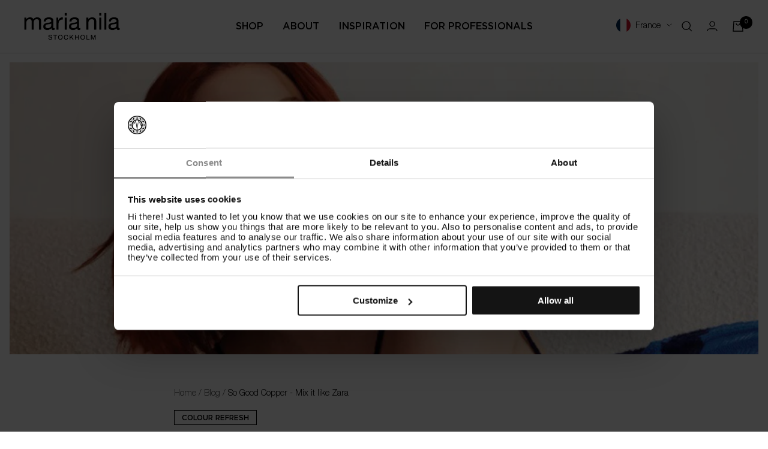

--- FILE ---
content_type: text/html; charset=utf-8
request_url: https://marianila.eu/blogs/blog/so-good-copper-mix-it-like-zara
body_size: 45556
content:
<!doctype html><html class="no-js" lang="en" dir="ltr" style="font-size: 16px">
  <head>
    
      <!-- Hotjar Tracking Code for Maria Nila EU --> 
      <script> (function(h,o,t,j,a,r){ h.hj=h.hj||function(){(h.hj.q=h.hj.q||[]).push(arguments)}; h._hjSettings={hjid:3380171,hjsv:6}; a=o.getElementsByTagName('head')[0]; r=o.createElement('script');r.async=1; r.src=t+h._hjSettings.hjid+j+h._hjSettings.hjsv; a.appendChild(r); })(window,document,'https://static.hotjar.com/c/hotjar-','.js?sv='); </script>
    
      
    <script>
      window.languageStrings = {
        show_more: `SHOW MORE`,
        show_less: `SHOW LESS`
      }
      window.variantStrings = {
        addToCart: `ADD TO CART`,
        soldOut: `Sold out`,
        unavailable: `Unavailable`
      }

      window.locationData = {
        enabled: true,
        
        eu: {
          url: "https:\/\/marianila.eu\/",
          countries: ["AT","BE","BG","CY","CZ","EE","FR","GR","HU","IE","IT","LV","LT","LU","MT","NL","PL","PT","RO","SK","SI","ES","AU"]
        },
        
        
        us: {
          url: "https:\/\/marianila.com\/",
          countries: ["US","CA"]
        },
        
        
        uk: {
          url: "https:\/\/marianila.co.uk\/",
          countries: ["GB"]
        },
        
        
        se: {
          url: "https:\/\/marianila.se\/",
          countries: ["SE"]
        },
        
        
        de: {
          url: "https:\/\/marianila.de\/",
          countries: ["DE"]
        }
        
      }

      window.theme = {
        automaticDiscount: false,
        videoScript: "\/\/marianila.eu\/cdn\/shop\/t\/3\/assets\/video.min.js?v=123629770061365378881742468595",
        discountTreshold: "",
        discountType: "amount",
        discountProductId: null,
        cartCount: 0,
        cartTotal: 0,
        cartBtnText: "ZURUCK ZUR SET-AUSWAHL",
        rangeScript: "\/\/marianila.eu\/cdn\/shop\/t\/3\/assets\/noUIslider.min.js?v=164673121799229909131742468588"
      }
      if ('noModule' in HTMLScriptElement.prototype) { // Old browsers (like IE) that does not support module will be considered as if not executing JS at all
        document.documentElement.className = document.documentElement.className.replace('no-js', 'js');

        requestAnimationFrame(() => {
          const viewportHeight = (
            window.visualViewport
              ? window.visualViewport.height
              : document.documentElement.clientHeight
          );
          document.documentElement.style.setProperty('--window-height', viewportHeight + 'px');
        });
      }
    </script>
    <meta charset="utf-8">
    <meta name="viewport" content="width=device-width, initial-scale=1.0, height=device-height, minimum-scale=1.0, maximum-scale=1.0">
    <meta name="theme-color" content="#ffffff">
    
    <title>
      
        So Good Copper - Mix it like Zara
        
      
    </title>
    
 


  
      
  
      
  
      
  
      
  
      
  
      
  
      
  
      
  
      
  
      
  
      
  
      
  
      
  
      
  
      
  
      
  
      
  
      
  
      
  
      
  
      
  
      
  
      
  
      
  
      
  
      
  
      
  
      
  




    <link rel="alternate" href="https://marianila.co.uk/blogs/blog/so-good-copper-mix-it-like-zara" hreflang="en-GB"/> 
    <link rel="alternate" href="https://marianila.se/blogs/blog/so-good-copper-mix-it-like-zara" hreflang="sv-SE"/>
    <link rel="alternate" href="https://marianila.com/blogs/blog/so-good-copper-mix-it-like-zara" hreflang="en-US"/>
    <link rel="alternate" href="https://marianila.com/blogs/blog/so-good-copper-mix-it-like-zara" hreflang="x-default"/>

    
    
    
    
    <link rel="alternate" href="https://marianila.ca/blogs/blog/so-good-copper-mix-it-like-zara" hreflang="en-CA"/>
   
    

    

<meta name="description" content="The So Good Copper look is suitable for blonde hair (level 7-10). Mixing Colour Refresh Bright Copper with Colour Refresh Cacao and Colour Refresh Sand will give you that deep yet lush colour. How to create the look: Mixing ratio: 3 parts Colour Refresh Bright Copper, 1 part Colour Refresh Cacao &amp;amp; 1 part Colour Ref"><link rel="canonical" href="https://marianila.eu/blogs/blog/so-good-copper-mix-it-like-zara"><link rel="shortcut icon" href="//marianila.eu/cdn/shop/files/mn_1d50a403-db55-4467-a0bb-7d7b41df42c5_96x96.png?v=1656936413" type="image/png"><link rel="preconnect" href="https://cdn.shopify.com">
    <link rel="dns-prefetch" href="https://productreviews.shopifycdn.com">
    <link rel="dns-prefetch" href="https://www.google-analytics.com"><link rel="preload" as="style" href="//marianila.eu/cdn/shop/t/3/assets/base.css?v=149772161466861708951760528678">
    <link rel="preload" as="script" href="//marianila.eu/cdn/shop/t/3/assets/vendor.js?v=72470236269975424101720616539">
    <link rel="preload" as="script" href="//marianila.eu/cdn/shop/t/3/assets/libs.min.js?v=33835227286962815591742468586">
    
    <link rel="preload" as="script" href="//marianila.eu/cdn/shop/t/3/assets/theme.js?v=173126248463859887311760533327" crossorigin="anonymous"><link rel="preload" as="image" imagesizes="(max-width: 740px) 100vw, 50vw" imagesrcset="//marianila.eu/cdn/shop/articles/so-good-copper_200x.jpg?v=1670927299 200w, //marianila.eu/cdn/shop/articles/so-good-copper_300x.jpg?v=1670927299 300w, //marianila.eu/cdn/shop/articles/so-good-copper_400x.jpg?v=1670927299 400w, //marianila.eu/cdn/shop/articles/so-good-copper_500x.jpg?v=1670927299 500w, //marianila.eu/cdn/shop/articles/so-good-copper_600x.jpg?v=1670927299 600w, //marianila.eu/cdn/shop/articles/so-good-copper_700x.jpg?v=1670927299 700w, //marianila.eu/cdn/shop/articles/so-good-copper_800x.jpg?v=1670927299 800w, //marianila.eu/cdn/shop/articles/so-good-copper_900x.jpg?v=1670927299 900w, //marianila.eu/cdn/shop/articles/so-good-copper_1000x.jpg?v=1670927299 1000w, //marianila.eu/cdn/shop/articles/so-good-copper_1100x.jpg?v=1670927299 1100w, //marianila.eu/cdn/shop/articles/so-good-copper_1200x.jpg?v=1670927299 1200w, //marianila.eu/cdn/shop/articles/so-good-copper_1300x.jpg?v=1670927299 1300w, //marianila.eu/cdn/shop/articles/so-good-copper_1400x.jpg?v=1670927299 1400w
"><meta property="og:type" content="article">
  <meta property="og:title" content="So Good Copper - Mix it like Zara"><meta property="og:image" content="http://marianila.eu/cdn/shop/articles/so-good-copper.jpg?v=1670927299">
  <meta property="og:image:secure_url" content="https://marianila.eu/cdn/shop/articles/so-good-copper.jpg?v=1670927299">
  <meta property="og:image:width" content="1400">
  <meta property="og:image:height" content="700"><meta property="og:description" content="The So Good Copper look is suitable for blonde hair (level 7-10). Mixing Colour Refresh Bright Copper with Colour Refresh Cacao and Colour Refresh Sand will give you that deep yet lush colour. How to create the look: Mixing ratio: 3 parts Colour Refresh Bright Copper, 1 part Colour Refresh Cacao &amp;amp; 1 part Colour Ref"><meta property="og:url" content="https://marianila.eu/blogs/blog/so-good-copper-mix-it-like-zara">
<meta property="og:site_name" content="Maria Nila"><meta name="twitter:card" content="summary"><meta name="twitter:title" content="So Good Copper - Mix it like Zara">
  <meta name="twitter:description" content="The So Good Copper look is suitable for blonde hair (level 7-10). Mixing Colour Refresh Bright Copper with Colour Refresh Cacao and Colour Refresh Sand will give you that deep yet lush colour. How to create the look: Mixing ratio: 3 parts Colour Refresh Bright Copper, 1 part Colour Refresh Cacao &amp;amp; 1 part Colour Refresh Sand. Wash your hair with shampoo, rinse and towel-dry to prepare your hair for the treatment. Use gloves and apply the Colour Refresh mix evenly throughout your hair or on sections where you want the colour, using fingers or a comb. Leave in for 3–10 minutes depending on the desired intensity. Rinse with water to get rid of any excess colour. Finish off with conditioner to close hair cuticles and lock in moisture. Wash out and style as desired! *Do not bleach on Colour"><meta name="twitter:image" content="https://marianila.eu/cdn/shop/articles/so-good-copper_1200x1200_crop_center.jpg?v=1670927299">
  <meta name="twitter:image:alt" content="So Good Copper - Mix it like Zara Larsson">
    
  <script type="application/ld+json">
  {
    "@context": "https://schema.org",
    "@type": "BlogPosting",
    "mainEntityOfPage": "/blogs/blog/so-good-copper-mix-it-like-zara",
    "articleSection": "Blog",
    "keywords": "Colour Refresh",
    "headline": "So Good Copper - Mix it like Zara",
    "description": "The So Good Copper look is suitable for blonde hair (level 7-10). Mixing Colour Refresh Bright Copper with Colour Refresh Cacao and Colour Refresh Sand...",
    "dateCreated": "2022-06-16T15:38:12",
    "datePublished": "2021-09-17T00:00:00",
    "dateModified": "2021-09-17T00:00:00",
    "image": {
      "@type": "ImageObject",
      "url": "https://marianila.eu/cdn/shop/articles/so-good-copper_1024x.jpg?v=1670927299",
      "image": "https://marianila.eu/cdn/shop/articles/so-good-copper_1024x.jpg?v=1670927299",
      "name": "So Good Copper - Mix it like Zara Larsson",
      "width": "1024",
      "height": "1024"
    },
    "author": {
      "@type": "Person",
      "name": "Karin Bergh",
      "givenName": "Karin",
      "familyName": "Bergh"
    },
    "publisher": {
      "@type": "Organization",
      "name": "Maria Nila"
    },
    "commentCount": 0,
    "comment": []
  }
  </script>



  <script type="application/ld+json">
  {
    "@context": "https://schema.org",
    "@type": "BreadcrumbList",
  "itemListElement": [{
      "@type": "ListItem",
      "position": 1,
      "name": "Home",
      "item": "https://marianila.eu"
    },{
          "@type": "ListItem",
          "position": 2,
          "name": "Blog",
          "item": "https://marianila.eu/blogs/blog"
        }, {
          "@type": "ListItem",
          "position": 3,
          "name": "Blog",
          "item": "https://marianila.eu/blogs/blog/so-good-copper-mix-it-like-zara"
        }]
  }
  </script>

    
<style>

@font-face {
  font-family: "GothamMedium";
  font-display: swap;
  src: url('//marianila.eu/cdn/shop/t/3/assets/GothamMedium.woff2?v=109236765784357413681656934113') format("woff2"); 
}

@font-face {
  font-family: "GothamBold";
  font-display: swap;
  src: url('//marianila.eu/cdn/shop/t/3/assets/GothamBold.woff2?v=156197106918344689941699376448') format("woff2"); 
}

@font-face {
  font-family: "HelveticaNeue";
  font-display: swap;
  src: url('//marianila.eu/cdn/shop/t/3/assets/HelveticaNeue.woff2?v=91748650147791150131656934114') format("woff2"); 
}

@font-face {
  font-family: "HelveticaNeueLTStd_Lt";
  font-display: swap;
  src: url('//marianila.eu/cdn/shop/t/3/assets/HelveticaNeueLTStd_Lt.woff2?v=30843354352254015491656934114') format("woff2"); 
}

@import url("https://p.typekit.net/p.css?s=1&k=dgx3zjz&ht=tk&f=6772.6773&a=96845942&app=typekit&e=css");

@font-face {
font-family:"adobe-garamond-pro";
src:url("https://use.typekit.net/af/fb3638/00000000000000003b9b00c3/27/l?primer=7cdcb44be4a7db8877ffa5c0007b8dd865b3bbc383831fe2ea177f62257a9191&fvd=n6&v=3") format("woff2"),url("https://use.typekit.net/af/fb3638/00000000000000003b9b00c3/27/d?primer=7cdcb44be4a7db8877ffa5c0007b8dd865b3bbc383831fe2ea177f62257a9191&fvd=n6&v=3") format("woff"),url("https://use.typekit.net/af/fb3638/00000000000000003b9b00c3/27/a?primer=7cdcb44be4a7db8877ffa5c0007b8dd865b3bbc383831fe2ea177f62257a9191&fvd=n6&v=3") format("opentype");

}


  /* Typography (heading) */
  

/* Typography (body) */
  



:root {

  --z-index: 3;

    --primary_background: ;
    --primary_background_transparent: rgb(, 0.8);
    --p_text_color: ;
    --primary_color1: ;
    --primary_color2: ;
    --primary_color3: ;
    --primary_color4: ;
    --primary_color5: ;
    --primary_color6: ;

    --secondary_background: #f5f5f5;
    --s_text_color: ;
    --secondary_color1: ;
    --secondary_color2: ;
    --secondary_color3: ;
    --secondary_color4: ;
    --secondary_color5: ;
    --secondary_color6: ;

    --button_background: #B4BBE8;
    --button_color: #ffffff;
    --button_colorh: #98A2D9;

    --secondary-grey: #393939;--heading-color: 0, 0, 0;
    --text-color: 0, 0, 0;
    --background: 255, 255, 255;
    --secondary-background: , , ;
    --border-color: 217, 217, 217;
    --border-color-darker: 153, 153, 153;
    --success-color: 60, 110, 113;
    --success-background: 216, 226, 227;
    --error-color: 222, 42, 42;
    --error-background: 253, 240, 240;
    --primary-button-background: 50, 30, 115;
    --primary-button-text-color: 255, 255, 255;
    --primary-button-hover: #130442;
    --secondary-button-background: 223, 223, 223;
    --secondary-button-text-color: 46, 46, 46;
    --product-star-rating: 246, 164, 41;
    --product-on-sale-accent: 222, 43, 43;
    --product-sold-out-accent: 91, 91, 91;
    --product-custom-label-background: 5, 30, 56;
    --product-custom-label-text-color: 255, 255, 255;
    --product-custom-label-2-background: 46, 158, 123;
    --product-custom-label-2-text-color: 255, 255, 255;
    --product-low-stock-text-color: 222, 43, 43;
    --product-in-stock-text-color: 46, 158, 123;
    --loading-bar-background: 0, 0, 0;

    /* We duplicate some "base" colors as root colors, which is useful to use on drawer elements or popover without. Those should not be overridden to avoid issues */
    --root-heading-color: 0, 0, 0;
    --root-text-color: 0, 0, 0;
    --root-background: 255, 255, 255;
    --root-border-color: 217, 217, 217;
    --root-primary-button-background: 50, 30, 115;
    --root-primary-button-text-color: 255, 255, 255;

    --base-font-size: 16px;
    --heading-font-family: "GothamMedium", Baskerville, Caslon, serif;
    --heading-font-weight: "600";
    --heading-font-style: "normal";
    --heading-text-transform: normal;
    --text-font-family: "HelveticaNeueLTStd_Lt", Arial, sans-serif;
    --text-font-weight: "300";
    --text-font-style: "normal";
    --text-font-bold-weight: 700;

    /* Typography (font size) */
    --heading-xxsmall-font-size: 11px;
    --heading-xsmall-font-size: 11px;
    --heading-small-font-size: 12px;
    --heading-large-font-size: 36px;
    --heading-h1-font-size: 36px;
    --heading-h2-font-size: 30px;
    --heading-h3-font-size: 26px;
    --heading-h4-font-size: 24px;
    --heading-h5-font-size: 20px;
    --heading-h6-font-size: 16px;

    /* Control the look and feel of the theme by changing radius of various elements */
    --button-border-radius: 0px;
    --block-border-radius: 0px;
    --block-border-radius-reduced: 0px;
    --color-swatch-border-radius: 100%;

    /* Button size */
    --button-height: 48px;
    --button-small-height: 40px;

    /* Form related */
    --form-input-field-height: 48px;
    --form-input-gap: 16px;
    --form-submit-margin: 24px;

    /* Product listing related variables */
    --product-list-block-spacing: 24px;
    --announcement-bar-height: 0px;

    /* Video related */
    --play-button-background: 255, 255, 255;
    --play-button-arrow: 0, 0, 0;

    /* RTL support */
    --transform-logical-flip: 1;
    --transform-origin-start: left;
    --transform-origin-end: right;

    /* Other */
    --zoom-cursor-svg-url: url(//marianila.eu/cdn/shop/t/3/assets/zoom-cursor.svg?v=156535208064995996311742468354);
    --arrow-right-svg-url: url(//marianila.eu/cdn/shop/t/3/assets/arrow-right.svg?v=62141181596304489071742468355);
    --arrow-left-svg-url: url(//marianila.eu/cdn/shop/t/3/assets/arrow-left.svg?v=85105939352083440821742468354);

    /* Some useful variables that we can reuse in our CSS. Some explanation are needed for some of them:
       - container-max-width-minus-gutters: represents the container max width without the edge gutters
       - container-outer-width: considering the screen width, represent all the space outside the container
       - container-outer-margin: same as container-outer-width but get set to 0 inside a container
       - container-inner-width: the effective space inside the container (minus gutters)
       - grid-column-width: represents the width of a single column of the grid
       - vertical-breather: this is a variable that defines the global "spacing" between sections, and inside the section
                            to create some "breath" and minimum spacing
     */
    --container-max-width: 1600px;
    --container-gutter: 16px;
    --container-max-width-minus-gutters: calc(var(--container-max-width) - (var(--container-gutter)) * 2);
    --container-outer-width: max(calc((100vw - var(--container-max-width-minus-gutters)) / 2), var(--container-gutter));
    --container-outer-margin: var(--container-outer-width);
    --container-inner-width: calc(100vw - var(--container-outer-width) * 2);

    --grid-column-count: 10;
    --grid-gap: 24px;
    --grid-column-width: calc((100vw - var(--container-outer-width) * 2 - var(--grid-gap) * (var(--grid-column-count) - 1)) / var(--grid-column-count));

    --vertical-breather: 36px;
    --vertical-breather-tight: 36px;

    /* Shopify related variables */
    --payment-terms-background-color: #ffffff;
  }

  @media screen and (min-width: 741px) {
    :root {
      --section_max_widht: 1440px;

      --container-gutter: 40px;
      --grid-column-count: 20;
      --vertical-breather: 48px;
      --vertical-breather-tight: 48px;

      /* Typography (font size) */
      --heading-xsmall-font-size: 12px;
      --heading-small-font-size: 13px;
      --heading-large-font-size: 52px;
      --heading-h1-font-size: 48px;
      --heading-h2-font-size: 38px;
      --heading-h3-font-size: 32px;
      --heading-h4-font-size: 24px;
      --heading-h5-font-size: 20px;
      --heading-h6-font-size: 18px;

      /* Form related */
      --form-input-field-height: 52px;
      --form-submit-margin: 32px;

      /* Button size */
      --button-height: 52px;
      --button-small-height: 44px;
    }
  }

  @media screen and (min-width: 1200px) {
    :root {
      --vertical-breather: 64px;
      --vertical-breather-tight: 48px;
      --product-list-block-spacing: 32px;

      /* Typography */
      --heading-large-font-size: 64px;
      --heading-h1-font-size: 56px;
      --heading-h2-font-size: 48px;
      --heading-h3-font-size: 36px;
      --heading-h4-font-size: 30px;
      --heading-h5-font-size: 24px;
      --heading-h6-font-size: 18px;
    }
  }

  @media screen and (min-width: 1600px) {
    :root {
      --vertical-breather: 64px;
      --vertical-breather-tight: 48px;
    }
  }
</style>

<style data-shopify>

:root,
.color_group--primary {

--background_color:#ffffff;
--details_background_color:#f8f8f8;
--text_color: #000000;
--button_bg_color:#321e73;
--button_hover:#130442;
--button_disabled:#aeb3cf;
--button_t_color: #ffffff;
--color1: #321e73;
--color2: #b7babe;
--color3: #f8f8f8;
--color4: #dadfec;
--color5: #f1f1f4;

}

.color_group--secondary {

--background_color:#f5faf0;
--details_background_color:#f8f8f8;
--text_color: #000000;
--button_bg_color:#321e73;
--button_hover:#130442;
--button_disabled:#aeb3cf;
--button_t_color: #ffffff;
--color1: #321e73;
--color2: #130442;
--color3: #f5faf0;
--color4: #dadfec;
--color5: #f1f1f4;

}

.color_group--scheme-45f918fd-d2d2-43f2-87b6-d38b427f22d0 {

--background_color:#f5faf0;
--details_background_color:#f8f8f8;
--text_color: #321e73;
--button_bg_color:#321e73;
--button_hover:#130442;
--button_disabled:#aeb3cf;
--button_t_color: #ffffff;
--color1: #321e73;
--color2: #130442;
--color3: #f5faf0;
--color4: #dadfec;
--color5: #f1f1f4;

}

.color_group--scheme-2eb66d95-7e4d-45f2-9b80-76d8efcf0534 {

--background_color:#ffffff;
--details_background_color:#f8f8f8;
--text_color: #000000;
--button_bg_color:#321e73;
--button_hover:#130442;
--button_disabled:#aeb3cf;
--button_t_color: #ffffff;
--color1: #f1f1f4;
--color2: #321e73;
--color3: #dadfec;
--color4: #aeb3cf;
--color5: #f5faf0;

}

.color_group--scheme-10281700-8e73-451a-bdc9-336db63fe722 {

--background_color:#ffffff;
--details_background_color:#f8f8f8;
--text_color: #ffffff;
--button_bg_color:#321e73;
--button_hover:#130442;
--button_disabled:#aeb3cf;
--button_t_color: #ffffff;
--color1: #321e73;
--color2: #130442;
--color3: #b7babe;
--color4: #dadfec;
--color5: #f1f1f4;

}

.color_group--scheme-fcc0dc25-3764-421f-865a-96bb30a0d77d {

--background_color:#f5faf0;
--details_background_color:#f8f8f8;
--text_color: #321e73;
--button_bg_color:#321e73;
--button_hover:#130442;
--button_disabled:#aeb3cf;
--button_t_color: #ffffff;
--color1: #6f6c78;
--color2: #321e73;
--color3: #aeb3cf;
--color4: #dadfec;
--color5: #f1f1f4;

}

</style>
    <script>
  // This allows to expose several variables to the global scope, to be used in scripts
  window.themeVariables = {
    settings: {
      direction: "ltr",
      pageType: "article",
      cartCount: 0,
      moneyFormat: "€{{amount_with_comma_separator}}",
      moneyWithCurrencyFormat: "€{{amount_with_comma_separator}} EUR",
      showVendor: false,
      discountMode: null,
      currencyCodeEnabled: true,
      searchMode: "product,article,collection",
      searchUnavailableProducts: "last",
      cartType: "drawer",
      cartCurrency: "EUR",
      mobileZoomFactor: 2.5
    },
    routes: {
      host: "marianila.eu",
      rootUrl: "\/",
      rootUrlWithoutSlash: '',
      cartUrl: "\/cart",
      cartAddUrl: "\/cart\/add",
      cartChangeUrl: "\/cart\/change",
      searchUrl: "\/search",
      predictiveSearchUrl: "\/search\/suggest",
      productRecommendationsUrl: "\/recommendations\/products",
      localization: "FR"
    },

    strings: {
      popupgoto: "GO TO THE {{ string }} STORE",
      accessibilityDelete: "Delete",
      accessibilityClose: "Close",
      collectionSoldOut: "Sold out",
      collectionDiscount: "Save @savings@",
      productSalePrice: "Sale price",
      productRegularPrice: "Regular price",
      productFormUnavailable: "Unavailable",
      productFormSoldOut: "Sold out",
      productFormPreOrder: "Pre-order",
      productFormAddToCart: "ADD TO CART",
      searchNoResults: "No results for \u0026quot;{{terms}}\u0026quot;",
      searchNewSearch: "New search",
      searchProducts: "Products",
      searchArticles: "Journal",
      searchPages: "Pages",
      searchCollections: "Collections",
      cartViewCart: "View cart",
      cartItemAdded: "Item added to your cart!",
      cartItemAddedShort: "Added to your cart!",
      cartAddOrderNote: "Add order note",
      cartEditOrderNote: "Edit order note",
      shippingEstimatorNoResults: "Sorry, we do not ship to your address.",
      shippingEstimatorOneResult: "There is one shipping rate for your address:",
      shippingEstimatorMultipleResults: "There are several shipping rates for your address:",
      shippingEstimatorError: "One or more error occurred while retrieving shipping rates:"
    },

    libs: {
      flickity: "\/\/marianila.eu\/cdn\/shop\/t\/3\/assets\/flickity.js?v=150509525276568882351750170715",
      photoswipe: "\/\/marianila.eu\/cdn\/shop\/t\/3\/assets\/photoswipe.js?v=132268647426145925301656934117",
      qrCode: "\/\/marianila.eu\/cdn\/shopifycloud\/storefront\/assets\/themes_support\/vendor\/qrcode-3f2b403b.js"
    },

    breakpoints: {
      phone: 'screen and (max-width: 740px)',
      tablet: 'screen and (min-width: 741px) and (max-width: 999px)',
      tabletAndUp: 'screen and (min-width: 741px)',
      pocket: 'screen and (max-width: 999px)',
      lap: 'screen and (min-width: 1000px) and (max-width: 1199px)',
      lapAndUp: 'screen and (min-width: 1000px)',
      desktop: 'screen and (min-width: 1200px)',
      wide: 'screen and (min-width: 1400px)'
    }
  };</script>

    <link rel="stylesheet" href="//marianila.eu/cdn/shop/t/3/assets/base.css?v=149772161466861708951760528678">

    <script src="//marianila.eu/cdn/shop/t/3/assets/vendor.js?v=72470236269975424101720616539" defer></script>
    <script src="//marianila.eu/cdn/shop/t/3/assets/libs.min.js?v=33835227286962815591742468586" defer></script>
    
    <script src="//marianila.eu/cdn/shop/t/3/assets/theme.js?v=173126248463859887311760533327" defer></script>
    <script src="//marianila.eu/cdn/shop/t/3/assets/custom.js?v=167639537848865775061656934109" defer></script>
    

    
    <script src="//marianila.eu/cdn/shop/t/3/assets/gtm-script.js?v=91513174062385534961747124539" defer></script>
    

    <script src='https://cdnjs.cloudflare.com/ajax/libs/jquery/3.6.0/jquery.min.js'></script><link rel="stylesheet" href="https://use.typekit.net/dgx3zjz.css">

    <script>window.performance && window.performance.mark && window.performance.mark('shopify.content_for_header.start');</script><meta name="google-site-verification" content="j2qSGVBvPlIGdqZVcl6NEYfUaEoFFg3c51naRUyu_Ug">
<meta name="facebook-domain-verification" content="5vjyyl8bm0felyndrsy41hup7cgoaf">
<meta name="facebook-domain-verification" content="9x007e5ooewfnmcwsyx8cfbprdmzjs">
<meta name="facebook-domain-verification" content="l3lxzarblyrijcrqpgg01nhgg54ok6">
<meta name="facebook-domain-verification" content="e47soennimmgl3yfi7i11q6j4dy6fi">
<meta id="shopify-digital-wallet" name="shopify-digital-wallet" content="/56589680676/digital_wallets/dialog">
<meta name="shopify-checkout-api-token" content="ebdc0b75e7c72d8d608875fed5227c0a">
<link rel="alternate" type="application/atom+xml" title="Feed" href="/blogs/blog.atom" />
<script async="async" src="/checkouts/internal/preloads.js?locale=en-FR"></script>
<script id="apple-pay-shop-capabilities" type="application/json">{"shopId":56589680676,"countryCode":"SE","currencyCode":"EUR","merchantCapabilities":["supports3DS"],"merchantId":"gid:\/\/shopify\/Shop\/56589680676","merchantName":"Maria Nila","requiredBillingContactFields":["postalAddress","email","phone"],"requiredShippingContactFields":["postalAddress","email","phone"],"shippingType":"shipping","supportedNetworks":["visa","maestro","masterCard","amex"],"total":{"type":"pending","label":"Maria Nila","amount":"1.00"},"shopifyPaymentsEnabled":true,"supportsSubscriptions":true}</script>
<script id="shopify-features" type="application/json">{"accessToken":"ebdc0b75e7c72d8d608875fed5227c0a","betas":["rich-media-storefront-analytics"],"domain":"marianila.eu","predictiveSearch":true,"shopId":56589680676,"locale":"en"}</script>
<script>var Shopify = Shopify || {};
Shopify.shop = "mn-europe.myshopify.com";
Shopify.locale = "en";
Shopify.currency = {"active":"EUR","rate":"1.0"};
Shopify.country = "FR";
Shopify.theme = {"name":"MariaNila\/EU MAIN","id":123231633444,"schema_name":"Focal","schema_version":"8.4.3","theme_store_id":null,"role":"main"};
Shopify.theme.handle = "null";
Shopify.theme.style = {"id":null,"handle":null};
Shopify.cdnHost = "marianila.eu/cdn";
Shopify.routes = Shopify.routes || {};
Shopify.routes.root = "/";</script>
<script type="module">!function(o){(o.Shopify=o.Shopify||{}).modules=!0}(window);</script>
<script>!function(o){function n(){var o=[];function n(){o.push(Array.prototype.slice.apply(arguments))}return n.q=o,n}var t=o.Shopify=o.Shopify||{};t.loadFeatures=n(),t.autoloadFeatures=n()}(window);</script>
<script id="shop-js-analytics" type="application/json">{"pageType":"article"}</script>
<script defer="defer" async type="module" src="//marianila.eu/cdn/shopifycloud/shop-js/modules/v2/client.init-shop-cart-sync_IZsNAliE.en.esm.js"></script>
<script defer="defer" async type="module" src="//marianila.eu/cdn/shopifycloud/shop-js/modules/v2/chunk.common_0OUaOowp.esm.js"></script>
<script type="module">
  await import("//marianila.eu/cdn/shopifycloud/shop-js/modules/v2/client.init-shop-cart-sync_IZsNAliE.en.esm.js");
await import("//marianila.eu/cdn/shopifycloud/shop-js/modules/v2/chunk.common_0OUaOowp.esm.js");

  window.Shopify.SignInWithShop?.initShopCartSync?.({"fedCMEnabled":true,"windoidEnabled":true});

</script>
<script>(function() {
  var isLoaded = false;
  function asyncLoad() {
    if (isLoaded) return;
    isLoaded = true;
    var urls = ["https:\/\/cdn.nfcube.com\/instafeed-e92d097d74ab753e1a6f2284f20d9447.js?shop=mn-europe.myshopify.com"];
    for (var i = 0; i < urls.length; i++) {
      var s = document.createElement('script');
      s.type = 'text/javascript';
      s.async = true;
      s.src = urls[i];
      var x = document.getElementsByTagName('script')[0];
      x.parentNode.insertBefore(s, x);
    }
  };
  if(window.attachEvent) {
    window.attachEvent('onload', asyncLoad);
  } else {
    window.addEventListener('load', asyncLoad, false);
  }
})();</script>
<script id="__st">var __st={"a":56589680676,"offset":3600,"reqid":"f32cf01f-3b5b-4937-aaed-eb1f28a028fe-1768385158","pageurl":"marianila.eu\/blogs\/blog\/so-good-copper-mix-it-like-zara","s":"articles-556629131300","u":"ad1e15f22293","p":"article","rtyp":"article","rid":556629131300};</script>
<script>window.ShopifyPaypalV4VisibilityTracking = true;</script>
<script id="captcha-bootstrap">!function(){'use strict';const t='contact',e='account',n='new_comment',o=[[t,t],['blogs',n],['comments',n],[t,'customer']],c=[[e,'customer_login'],[e,'guest_login'],[e,'recover_customer_password'],[e,'create_customer']],r=t=>t.map((([t,e])=>`form[action*='/${t}']:not([data-nocaptcha='true']) input[name='form_type'][value='${e}']`)).join(','),a=t=>()=>t?[...document.querySelectorAll(t)].map((t=>t.form)):[];function s(){const t=[...o],e=r(t);return a(e)}const i='password',u='form_key',d=['recaptcha-v3-token','g-recaptcha-response','h-captcha-response',i],f=()=>{try{return window.sessionStorage}catch{return}},m='__shopify_v',_=t=>t.elements[u];function p(t,e,n=!1){try{const o=window.sessionStorage,c=JSON.parse(o.getItem(e)),{data:r}=function(t){const{data:e,action:n}=t;return t[m]||n?{data:e,action:n}:{data:t,action:n}}(c);for(const[e,n]of Object.entries(r))t.elements[e]&&(t.elements[e].value=n);n&&o.removeItem(e)}catch(o){console.error('form repopulation failed',{error:o})}}const l='form_type',E='cptcha';function T(t){t.dataset[E]=!0}const w=window,h=w.document,L='Shopify',v='ce_forms',y='captcha';let A=!1;((t,e)=>{const n=(g='f06e6c50-85a8-45c8-87d0-21a2b65856fe',I='https://cdn.shopify.com/shopifycloud/storefront-forms-hcaptcha/ce_storefront_forms_captcha_hcaptcha.v1.5.2.iife.js',D={infoText:'Protected by hCaptcha',privacyText:'Privacy',termsText:'Terms'},(t,e,n)=>{const o=w[L][v],c=o.bindForm;if(c)return c(t,g,e,D).then(n);var r;o.q.push([[t,g,e,D],n]),r=I,A||(h.body.append(Object.assign(h.createElement('script'),{id:'captcha-provider',async:!0,src:r})),A=!0)});var g,I,D;w[L]=w[L]||{},w[L][v]=w[L][v]||{},w[L][v].q=[],w[L][y]=w[L][y]||{},w[L][y].protect=function(t,e){n(t,void 0,e),T(t)},Object.freeze(w[L][y]),function(t,e,n,w,h,L){const[v,y,A,g]=function(t,e,n){const i=e?o:[],u=t?c:[],d=[...i,...u],f=r(d),m=r(i),_=r(d.filter((([t,e])=>n.includes(e))));return[a(f),a(m),a(_),s()]}(w,h,L),I=t=>{const e=t.target;return e instanceof HTMLFormElement?e:e&&e.form},D=t=>v().includes(t);t.addEventListener('submit',(t=>{const e=I(t);if(!e)return;const n=D(e)&&!e.dataset.hcaptchaBound&&!e.dataset.recaptchaBound,o=_(e),c=g().includes(e)&&(!o||!o.value);(n||c)&&t.preventDefault(),c&&!n&&(function(t){try{if(!f())return;!function(t){const e=f();if(!e)return;const n=_(t);if(!n)return;const o=n.value;o&&e.removeItem(o)}(t);const e=Array.from(Array(32),(()=>Math.random().toString(36)[2])).join('');!function(t,e){_(t)||t.append(Object.assign(document.createElement('input'),{type:'hidden',name:u})),t.elements[u].value=e}(t,e),function(t,e){const n=f();if(!n)return;const o=[...t.querySelectorAll(`input[type='${i}']`)].map((({name:t})=>t)),c=[...d,...o],r={};for(const[a,s]of new FormData(t).entries())c.includes(a)||(r[a]=s);n.setItem(e,JSON.stringify({[m]:1,action:t.action,data:r}))}(t,e)}catch(e){console.error('failed to persist form',e)}}(e),e.submit())}));const S=(t,e)=>{t&&!t.dataset[E]&&(n(t,e.some((e=>e===t))),T(t))};for(const o of['focusin','change'])t.addEventListener(o,(t=>{const e=I(t);D(e)&&S(e,y())}));const B=e.get('form_key'),M=e.get(l),P=B&&M;t.addEventListener('DOMContentLoaded',(()=>{const t=y();if(P)for(const e of t)e.elements[l].value===M&&p(e,B);[...new Set([...A(),...v().filter((t=>'true'===t.dataset.shopifyCaptcha))])].forEach((e=>S(e,t)))}))}(h,new URLSearchParams(w.location.search),n,t,e,['guest_login'])})(!0,!0)}();</script>
<script integrity="sha256-4kQ18oKyAcykRKYeNunJcIwy7WH5gtpwJnB7kiuLZ1E=" data-source-attribution="shopify.loadfeatures" defer="defer" src="//marianila.eu/cdn/shopifycloud/storefront/assets/storefront/load_feature-a0a9edcb.js" crossorigin="anonymous"></script>
<script data-source-attribution="shopify.dynamic_checkout.dynamic.init">var Shopify=Shopify||{};Shopify.PaymentButton=Shopify.PaymentButton||{isStorefrontPortableWallets:!0,init:function(){window.Shopify.PaymentButton.init=function(){};var t=document.createElement("script");t.src="https://marianila.eu/cdn/shopifycloud/portable-wallets/latest/portable-wallets.en.js",t.type="module",document.head.appendChild(t)}};
</script>
<script data-source-attribution="shopify.dynamic_checkout.buyer_consent">
  function portableWalletsHideBuyerConsent(e){var t=document.getElementById("shopify-buyer-consent"),n=document.getElementById("shopify-subscription-policy-button");t&&n&&(t.classList.add("hidden"),t.setAttribute("aria-hidden","true"),n.removeEventListener("click",e))}function portableWalletsShowBuyerConsent(e){var t=document.getElementById("shopify-buyer-consent"),n=document.getElementById("shopify-subscription-policy-button");t&&n&&(t.classList.remove("hidden"),t.removeAttribute("aria-hidden"),n.addEventListener("click",e))}window.Shopify?.PaymentButton&&(window.Shopify.PaymentButton.hideBuyerConsent=portableWalletsHideBuyerConsent,window.Shopify.PaymentButton.showBuyerConsent=portableWalletsShowBuyerConsent);
</script>
<script data-source-attribution="shopify.dynamic_checkout.cart.bootstrap">document.addEventListener("DOMContentLoaded",(function(){function t(){return document.querySelector("shopify-accelerated-checkout-cart, shopify-accelerated-checkout")}if(t())Shopify.PaymentButton.init();else{new MutationObserver((function(e,n){t()&&(Shopify.PaymentButton.init(),n.disconnect())})).observe(document.body,{childList:!0,subtree:!0})}}));
</script>
<link id="shopify-accelerated-checkout-styles" rel="stylesheet" media="screen" href="https://marianila.eu/cdn/shopifycloud/portable-wallets/latest/accelerated-checkout-backwards-compat.css" crossorigin="anonymous">
<style id="shopify-accelerated-checkout-cart">
        #shopify-buyer-consent {
  margin-top: 1em;
  display: inline-block;
  width: 100%;
}

#shopify-buyer-consent.hidden {
  display: none;
}

#shopify-subscription-policy-button {
  background: none;
  border: none;
  padding: 0;
  text-decoration: underline;
  font-size: inherit;
  cursor: pointer;
}

#shopify-subscription-policy-button::before {
  box-shadow: none;
}

      </style>

<script>window.performance && window.performance.mark && window.performance.mark('shopify.content_for_header.end');</script>

    
      <script data-cookieconsent="ignore">
        window.dataLayer = window.dataLayer || [];
        function gtag() { dataLayer.push(arguments); }

        gtag('consent', 'default', {
          'ad_personalization': 'denied',
          'ad_storage': 'denied',
          'ad_user_data': 'denied',
          'analytics_storage': 'denied',
          'functionality_storage': 'denied',
          'personalization_storage': 'denied',
          'security_storage': 'granted',
          'wait_for_update': 500,
        });

        gtag("set", "ads_data_redaction", true);
        gtag("set", "url_passthrough", false);
      </script>
    <script id="Cookiebot" src="https://consent.cookiebot.com/uc.js" data-cbid="ff80250f-4d62-48f9-b24c-f84c4adef8db" data-blockingmode="auto" type="text/javascript"></script>

    <!-- Google Tag Manager -->
    <script>
      (function(w, d, s, l, i) {
        w[l] = w[l] || [];
        w[l].push({'gtm.start': new Date().getTime(), event: 'gtm.js'});
        var f = d.getElementsByTagName(s)[0],
          j = d.createElement(s),
          dl = l != 'dataLayer'
            ? '&l=' + l
            : '';
        j.async = true;
        j.src = 'https://www.googletagmanager.com/gtm.js?id=' + i + dl;
        f.parentNode.insertBefore(j, f);
      })(window, document, 'script', 'dataLayer', 'GTM-TVN4C7M');
    </script>
    <!-- End Google Tag Manager -->

    <script>
function feedback() {
  const p = window.Shopify.customerPrivacy;
  console.log(`Tracking ${p.userCanBeTracked() ? "en" : "dis"}abled`);
}
window.Shopify.loadFeatures(
  [
    {
      name: "consent-tracking-api",
      version: "0.1",
    },
  ],
  function (error) {
    if (error) throw error;
    if ("Cookiebot" in window)
      window.Shopify.customerPrivacy.setTrackingConsent({
        "analytics": false,
        "marketing": false,
        "preferences": false,
        "sale_of_data": false,
      }, () => console.log("Awaiting consent")
    );
  }
);

window.addEventListener("CookiebotOnConsentReady", function () {
  const C = Cookiebot.consent,
      existConsentShopify = setInterval(function () {
        if (window.Shopify.customerPrivacy) {
          clearInterval(existConsentShopify);
          window.Shopify.customerPrivacy.setTrackingConsent({
            "analytics": C["statistics"],
            "marketing": C["marketing"],
            "preferences": C["preferences"],
            "sale_of_data": C["marketing"],
          }, () => console.log("Consent captured"))
        }
      }, 100);
});
</script>
  

    <script>
      (function(d, id) {
        if (!window.flowbox) {
          var f = function() {
            f.q.push(arguments);
          };
          f.q = [];
          window.flowbox = f;
        }
        if (d.getElementById(id)) {
          return;
        }
        var s = d.createElement('script'),
          fjs = d.scripts[d.scripts.length - 1];
        s.id = id;
        s.async = true;
        s.src = ' https://connect.getflowbox.com/flowbox.js';
        fjs.parentNode.insertBefore(s, fjs);
      })(document, 'flowbox-js-embed');
    </script>

    <!-- tiktok pixel code -->
    <script>
      !function(w, d, t) {
        w.TiktokAnalyticsObject = t;
        var ttq = w[t] = w[t] || [];
        ttq.methods = [
          "page",
          "track",
          "identify",
          "instances",
          "debug",
          "on",
          "off",
          "once",
          "ready",
          "alias",
          "group",
          "enableCookie",
          "disableCookie"
        ],
        ttq.setAndDefer = function(t, e) {
          t[e] = function() {
            t.push([e].concat(Array.prototype.slice.call(arguments, 0)))
          }
        };
        for (var i = 0; i < ttq.methods.length; i++) 
          ttq.setAndDefer(ttq, ttq.methods[i]);
        

        ttq.instance = function(t) {
          for (var e = ttq._i[t] || [], n = 0; n < ttq.methods.length; n++) 
            ttq.setAndDefer(e, ttq.methods[n]);
          

          return e
        },
        ttq.load = function(e, n) {
          var i = "https://analytics.tiktok.com/i18n/pixel/events.js";
          ttq._i = ttq._i || {},
          ttq._i[e] = [],
          ttq._i[e]._u = i,
          ttq._t = ttq._t || {},
          ttq._t[e] = + new Date,
          ttq._o = ttq._o || {},
          ttq._o[e] = n || {};
          var o = document.createElement("script");
          o.type = "text/javascript",
          o.async = !0,
          o.src = i + "?sdkid=" + e + "&lib=" + t;
          var a = document.getElementsByTagName("script")[0];
          a.parentNode.insertBefore(o, a)
        };
        ttq.load('CCPBQJ3C77UEI4U8434G');
        ttq.page();
      }(window, document, 'ttq');
    </script>

    <link
      rel="stylesheet"
      href="https://cdn.jsdelivr.net/gh/lipis/flag-icons@6.6.6/css/flag-icons.min.css"
    />

    
      

        
      
        
      
        
      
        
      
        
      
        
      
        
      
        
      
        
      
        
      
        
      
      
    
  



<script type="text/javascript" src="https://headless.dialogtrail.com/static/sdk.js?id=9fa66e54-1c3d-4b37-8a25-ed552d484650"></script>


<!-- BEGIN app block: shopify://apps/okendo/blocks/theme-settings/bb689e69-ea70-4661-8fb7-ad24a2e23c29 --><!-- BEGIN app snippet: header-metafields -->










    <style data-oke-reviews-version="0.75.2" type="text/css" data-href="https://d3hw6dc1ow8pp2.cloudfront.net/reviews-widget-plus/css/okendo-reviews-styles.04184258.css"></style><style data-oke-reviews-version="0.75.2" type="text/css" data-href="https://d3hw6dc1ow8pp2.cloudfront.net/reviews-widget-plus/css/modules/okendo-star-rating.4cb378a8.css"></style><style data-oke-reviews-version="0.75.2" type="text/css" data-href="https://d3hw6dc1ow8pp2.cloudfront.net/reviews-widget-plus/css/modules/okendo-reviews-summary.5e6d21d7.css"></style><style type="text/css">.okeReviews[data-oke-container],div.okeReviews{font-size:14px;font-size:var(--oke-text-regular);font-weight:400;font-family:var(--oke-text-fontFamily);line-height:1.6}.okeReviews[data-oke-container] *,.okeReviews[data-oke-container] :after,.okeReviews[data-oke-container] :before,div.okeReviews *,div.okeReviews :after,div.okeReviews :before{box-sizing:border-box}.okeReviews[data-oke-container] h1,.okeReviews[data-oke-container] h2,.okeReviews[data-oke-container] h3,.okeReviews[data-oke-container] h4,.okeReviews[data-oke-container] h5,.okeReviews[data-oke-container] h6,div.okeReviews h1,div.okeReviews h2,div.okeReviews h3,div.okeReviews h4,div.okeReviews h5,div.okeReviews h6{font-size:1em;font-weight:400;line-height:1.4;margin:0}.okeReviews[data-oke-container] ul,div.okeReviews ul{padding:0;margin:0}.okeReviews[data-oke-container] li,div.okeReviews li{list-style-type:none;padding:0}.okeReviews[data-oke-container] p,div.okeReviews p{line-height:1.8;margin:0 0 4px}.okeReviews[data-oke-container] p:last-child,div.okeReviews p:last-child{margin-bottom:0}.okeReviews[data-oke-container] a,div.okeReviews a{text-decoration:none;color:inherit}.okeReviews[data-oke-container] button,div.okeReviews button{border-radius:0;border:0;box-shadow:none;margin:0;width:auto;min-width:auto;padding:0;background-color:transparent;min-height:auto}.okeReviews[data-oke-container] button,.okeReviews[data-oke-container] input,.okeReviews[data-oke-container] select,.okeReviews[data-oke-container] textarea,div.okeReviews button,div.okeReviews input,div.okeReviews select,div.okeReviews textarea{font-family:inherit;font-size:1em}.okeReviews[data-oke-container] label,.okeReviews[data-oke-container] select,div.okeReviews label,div.okeReviews select{display:inline}.okeReviews[data-oke-container] select,div.okeReviews select{width:auto}.okeReviews[data-oke-container] article,.okeReviews[data-oke-container] aside,div.okeReviews article,div.okeReviews aside{margin:0}.okeReviews[data-oke-container] table,div.okeReviews table{background:transparent;border:0;border-collapse:collapse;border-spacing:0;font-family:inherit;font-size:1em;table-layout:auto}.okeReviews[data-oke-container] table td,.okeReviews[data-oke-container] table th,.okeReviews[data-oke-container] table tr,div.okeReviews table td,div.okeReviews table th,div.okeReviews table tr{border:0;font-family:inherit;font-size:1em}.okeReviews[data-oke-container] table td,.okeReviews[data-oke-container] table th,div.okeReviews table td,div.okeReviews table th{background:transparent;font-weight:400;letter-spacing:normal;padding:0;text-align:left;text-transform:none;vertical-align:middle}.okeReviews[data-oke-container] table tr:hover td,.okeReviews[data-oke-container] table tr:hover th,div.okeReviews table tr:hover td,div.okeReviews table tr:hover th{background:transparent}.okeReviews[data-oke-container] fieldset,div.okeReviews fieldset{border:0;padding:0;margin:0;min-width:0}.okeReviews[data-oke-container] img,div.okeReviews img{max-width:none}.okeReviews[data-oke-container] div:empty,div.okeReviews div:empty{display:block}.okeReviews[data-oke-container] .oke-icon:before,div.okeReviews .oke-icon:before{font-family:oke-widget-icons!important;font-style:normal;font-weight:400;font-variant:normal;text-transform:none;line-height:1;-webkit-font-smoothing:antialiased;-moz-osx-font-smoothing:grayscale;color:inherit}.okeReviews[data-oke-container] .oke-icon--select-arrow:before,div.okeReviews .oke-icon--select-arrow:before{content:""}.okeReviews[data-oke-container] .oke-icon--loading:before,div.okeReviews .oke-icon--loading:before{content:""}.okeReviews[data-oke-container] .oke-icon--pencil:before,div.okeReviews .oke-icon--pencil:before{content:""}.okeReviews[data-oke-container] .oke-icon--filter:before,div.okeReviews .oke-icon--filter:before{content:""}.okeReviews[data-oke-container] .oke-icon--play:before,div.okeReviews .oke-icon--play:before{content:""}.okeReviews[data-oke-container] .oke-icon--tick-circle:before,div.okeReviews .oke-icon--tick-circle:before{content:""}.okeReviews[data-oke-container] .oke-icon--chevron-left:before,div.okeReviews .oke-icon--chevron-left:before{content:""}.okeReviews[data-oke-container] .oke-icon--chevron-right:before,div.okeReviews .oke-icon--chevron-right:before{content:""}.okeReviews[data-oke-container] .oke-icon--thumbs-down:before,div.okeReviews .oke-icon--thumbs-down:before{content:""}.okeReviews[data-oke-container] .oke-icon--thumbs-up:before,div.okeReviews .oke-icon--thumbs-up:before{content:""}.okeReviews[data-oke-container] .oke-icon--close:before,div.okeReviews .oke-icon--close:before{content:""}.okeReviews[data-oke-container] .oke-icon--chevron-up:before,div.okeReviews .oke-icon--chevron-up:before{content:""}.okeReviews[data-oke-container] .oke-icon--chevron-down:before,div.okeReviews .oke-icon--chevron-down:before{content:""}.okeReviews[data-oke-container] .oke-icon--star:before,div.okeReviews .oke-icon--star:before{content:""}.okeReviews[data-oke-container] .oke-icon--magnifying-glass:before,div.okeReviews .oke-icon--magnifying-glass:before{content:""}@font-face{font-family:oke-widget-icons;src:url(https://d3hw6dc1ow8pp2.cloudfront.net/reviews-widget-plus/fonts/oke-widget-icons.ttf) format("truetype"),url(https://d3hw6dc1ow8pp2.cloudfront.net/reviews-widget-plus/fonts/oke-widget-icons.woff) format("woff"),url(https://d3hw6dc1ow8pp2.cloudfront.net/reviews-widget-plus/img/oke-widget-icons.bc0d6b0a.svg) format("svg");font-weight:400;font-style:normal;font-display:block}.okeReviews[data-oke-container] .oke-button,div.okeReviews .oke-button{display:inline-block;border-style:solid;border-color:var(--oke-button-borderColor);border-width:var(--oke-button-borderWidth);background-color:var(--oke-button-backgroundColor);line-height:1;padding:12px 24px;margin:0;border-radius:var(--oke-button-borderRadius);color:var(--oke-button-textColor);text-align:center;position:relative;font-weight:var(--oke-button-fontWeight);font-size:var(--oke-button-fontSize);font-family:var(--oke-button-fontFamily);outline:0}.okeReviews[data-oke-container] .oke-button-text,.okeReviews[data-oke-container] .oke-button .oke-icon,div.okeReviews .oke-button-text,div.okeReviews .oke-button .oke-icon{line-height:1}.okeReviews[data-oke-container] .oke-button.oke-is-loading,div.okeReviews .oke-button.oke-is-loading{position:relative}.okeReviews[data-oke-container] .oke-button.oke-is-loading:before,div.okeReviews .oke-button.oke-is-loading:before{font-family:oke-widget-icons!important;font-style:normal;font-weight:400;font-variant:normal;text-transform:none;line-height:1;-webkit-font-smoothing:antialiased;-moz-osx-font-smoothing:grayscale;content:"";color:undefined;font-size:12px;display:inline-block;animation:oke-spin 1s linear infinite;position:absolute;width:12px;height:12px;top:0;left:0;bottom:0;right:0;margin:auto}.okeReviews[data-oke-container] .oke-button.oke-is-loading>*,div.okeReviews .oke-button.oke-is-loading>*{opacity:0}.okeReviews[data-oke-container] .oke-button.oke-is-active,div.okeReviews .oke-button.oke-is-active{background-color:var(--oke-button-backgroundColorActive);color:var(--oke-button-textColorActive);border-color:var(--oke-button-borderColorActive)}.okeReviews[data-oke-container] .oke-button:not(.oke-is-loading),div.okeReviews .oke-button:not(.oke-is-loading){cursor:pointer}.okeReviews[data-oke-container] .oke-button:not(.oke-is-loading):not(.oke-is-active):hover,div.okeReviews .oke-button:not(.oke-is-loading):not(.oke-is-active):hover{background-color:var(--oke-button-backgroundColorHover);color:var(--oke-button-textColorHover);border-color:var(--oke-button-borderColorHover);box-shadow:0 0 0 2px var(--oke-button-backgroundColorHover)}.okeReviews[data-oke-container] .oke-button:not(.oke-is-loading):not(.oke-is-active):active,.okeReviews[data-oke-container] .oke-button:not(.oke-is-loading):not(.oke-is-active):hover:active,div.okeReviews .oke-button:not(.oke-is-loading):not(.oke-is-active):active,div.okeReviews .oke-button:not(.oke-is-loading):not(.oke-is-active):hover:active{background-color:var(--oke-button-backgroundColorActive);color:var(--oke-button-textColorActive);border-color:var(--oke-button-borderColorActive)}.okeReviews[data-oke-container] .oke-title,div.okeReviews .oke-title{font-weight:var(--oke-title-fontWeight);font-size:var(--oke-title-fontSize);font-family:var(--oke-title-fontFamily)}.okeReviews[data-oke-container] .oke-bodyText,div.okeReviews .oke-bodyText{font-weight:var(--oke-bodyText-fontWeight);font-size:var(--oke-bodyText-fontSize);font-family:var(--oke-bodyText-fontFamily)}.okeReviews[data-oke-container] .oke-linkButton,div.okeReviews .oke-linkButton{cursor:pointer;font-weight:700;pointer-events:auto;text-decoration:underline}.okeReviews[data-oke-container] .oke-linkButton:hover,div.okeReviews .oke-linkButton:hover{text-decoration:none}.okeReviews[data-oke-container] .oke-readMore,div.okeReviews .oke-readMore{cursor:pointer;color:inherit;text-decoration:underline}.okeReviews[data-oke-container] .oke-select,div.okeReviews .oke-select{cursor:pointer;background-repeat:no-repeat;background-position-x:100%;background-position-y:50%;border:none;padding:0 24px 0 12px;-moz-appearance:none;appearance:none;color:inherit;-webkit-appearance:none;background-color:transparent;background-image:url("data:image/svg+xml;charset=utf-8,%3Csvg fill='currentColor' xmlns='http://www.w3.org/2000/svg' viewBox='0 0 24 24'%3E%3Cpath d='M7 10l5 5 5-5z'/%3E%3Cpath d='M0 0h24v24H0z' fill='none'/%3E%3C/svg%3E");outline-offset:4px}.okeReviews[data-oke-container] .oke-select:disabled,div.okeReviews .oke-select:disabled{background-color:transparent;background-image:url("data:image/svg+xml;charset=utf-8,%3Csvg fill='%239a9db1' xmlns='http://www.w3.org/2000/svg' viewBox='0 0 24 24'%3E%3Cpath d='M7 10l5 5 5-5z'/%3E%3Cpath d='M0 0h24v24H0z' fill='none'/%3E%3C/svg%3E")}.okeReviews[data-oke-container] .oke-loader,div.okeReviews .oke-loader{position:relative}.okeReviews[data-oke-container] .oke-loader:before,div.okeReviews .oke-loader:before{font-family:oke-widget-icons!important;font-style:normal;font-weight:400;font-variant:normal;text-transform:none;line-height:1;-webkit-font-smoothing:antialiased;-moz-osx-font-smoothing:grayscale;content:"";color:var(--oke-text-secondaryColor);font-size:12px;display:inline-block;animation:oke-spin 1s linear infinite;position:absolute;width:12px;height:12px;top:0;left:0;bottom:0;right:0;margin:auto}.okeReviews[data-oke-container] .oke-a11yText,div.okeReviews .oke-a11yText{border:0;clip:rect(0 0 0 0);height:1px;margin:-1px;overflow:hidden;padding:0;position:absolute;width:1px}.okeReviews[data-oke-container] .oke-hidden,div.okeReviews .oke-hidden{display:none}.okeReviews[data-oke-container] .oke-modal,div.okeReviews .oke-modal{bottom:0;left:0;overflow:auto;position:fixed;right:0;top:0;z-index:2147483647;max-height:100%;background-color:rgba(0,0,0,.5);padding:40px 0 32px}@media only screen and (min-width:1024px){.okeReviews[data-oke-container] .oke-modal,div.okeReviews .oke-modal{display:flex;align-items:center;padding:48px 0}}.okeReviews[data-oke-container] .oke-modal ::-moz-selection,div.okeReviews .oke-modal ::-moz-selection{background-color:rgba(39,45,69,.2)}.okeReviews[data-oke-container] .oke-modal ::selection,div.okeReviews .oke-modal ::selection{background-color:rgba(39,45,69,.2)}.okeReviews[data-oke-container] .oke-modal,.okeReviews[data-oke-container] .oke-modal p,div.okeReviews .oke-modal,div.okeReviews .oke-modal p{color:#272d45}.okeReviews[data-oke-container] .oke-modal-content,div.okeReviews .oke-modal-content{background-color:#fff;margin:auto;position:relative;will-change:transform,opacity;width:calc(100% - 64px)}@media only screen and (min-width:1024px){.okeReviews[data-oke-container] .oke-modal-content,div.okeReviews .oke-modal-content{max-width:1000px}}.okeReviews[data-oke-container] .oke-modal-close,div.okeReviews .oke-modal-close{cursor:pointer;position:absolute;width:32px;height:32px;top:-32px;padding:4px;right:-4px;line-height:1}.okeReviews[data-oke-container] .oke-modal-close:before,div.okeReviews .oke-modal-close:before{font-family:oke-widget-icons!important;font-style:normal;font-weight:400;font-variant:normal;text-transform:none;line-height:1;-webkit-font-smoothing:antialiased;-moz-osx-font-smoothing:grayscale;content:"";color:#fff;font-size:24px;display:inline-block;width:24px;height:24px}.okeReviews[data-oke-container] .oke-modal-overlay,div.okeReviews .oke-modal-overlay{background-color:rgba(43,46,56,.9)}@media only screen and (min-width:1024px){.okeReviews[data-oke-container] .oke-modal--large .oke-modal-content,div.okeReviews .oke-modal--large .oke-modal-content{max-width:1200px}}.okeReviews[data-oke-container] .oke-modal .oke-helpful,.okeReviews[data-oke-container] .oke-modal .oke-helpful-vote-button,.okeReviews[data-oke-container] .oke-modal .oke-reviewContent-date,div.okeReviews .oke-modal .oke-helpful,div.okeReviews .oke-modal .oke-helpful-vote-button,div.okeReviews .oke-modal .oke-reviewContent-date{color:#676986}.oke-modal .okeReviews[data-oke-container].oke-w,.oke-modal div.okeReviews.oke-w{color:#272d45}.okeReviews[data-oke-container] .oke-tag,div.okeReviews .oke-tag{align-items:center;color:#272d45;display:flex;font-size:var(--oke-text-small);font-weight:600;text-align:left;position:relative;z-index:2;background-color:#f4f4f6;padding:4px 6px;border:none;border-radius:4px;gap:6px;line-height:1}.okeReviews[data-oke-container] .oke-tag svg,div.okeReviews .oke-tag svg{fill:currentColor;height:1rem}.okeReviews[data-oke-container] .hooper,div.okeReviews .hooper{height:auto}.okeReviews--left{text-align:left}.okeReviews--right{text-align:right}.okeReviews--center{text-align:center}.okeReviews :not([tabindex="-1"]):focus-visible{outline:5px auto highlight;outline:5px auto -webkit-focus-ring-color}.is-oke-modalOpen{overflow:hidden!important}img.oke-is-error{background-color:var(--oke-shadingColor);background-size:cover;background-position:50% 50%;box-shadow:inset 0 0 0 1px var(--oke-border-color)}@keyframes oke-spin{0%{transform:rotate(0deg)}to{transform:rotate(1turn)}}@keyframes oke-fade-in{0%{opacity:0}to{opacity:1}}
.oke-stars{line-height:1;position:relative;display:inline-block}.oke-stars-background svg{overflow:visible}.oke-stars-foreground{overflow:hidden;position:absolute;top:0;left:0}.oke-sr{display:inline-block;padding-top:var(--oke-starRating-spaceAbove);padding-bottom:var(--oke-starRating-spaceBelow)}.oke-sr .oke-is-clickable{cursor:pointer}.oke-sr--hidden{display:none}.oke-sr-count,.oke-sr-rating,.oke-sr-stars{display:inline-block;vertical-align:middle}.oke-sr-stars{line-height:1;margin-right:8px}.oke-sr-rating{display:none}.oke-sr-count--brackets:before{content:"("}.oke-sr-count--brackets:after{content:")"}
.oke-rs{display:block}.oke-rs .oke-reviewsSummary-heading{position:relative}.oke-rs .oke-reviewsSummary-heading-skeleton{background:#e5e5eb;border-radius:4px;height:85%;left:0;max-width:150px;overflow:hidden;position:absolute;top:50%;transform:translateY(-50%);width:100%}.oke-rs .oke-reviewsSummary-heading-skeleton:after{animation:shimmer .8s linear infinite;background:linear-gradient(90deg,#e5e5eb,#f7f7f8 50%,#e5e5eb);background-repeat:no-repeat;background-size:250px 100%;content:"";display:block;height:100%;position:absolute;width:100%;top:0;left:0}@keyframes shimmer{0%{background-position:200%}to{background-position:-200%}}.oke-rs .oke-reviewsSummary.oke-is-preRender .oke-reviewsSummary-heading-text{opacity:0}.oke-rs .oke-reviewsSummary.oke-is-preRender .oke-reviewsSummary-summary{-webkit-mask:linear-gradient(180deg,#000 0,#000 40%,transparent 95%,transparent 0) 100% 50%/100% 100% repeat-x;mask:linear-gradient(180deg,#000 0,#000 40%,transparent 95%,transparent 0) 100% 50%/100% 100% repeat-x;max-height:150px}.okeReviews[data-oke-container] .oke-reviewsSummary .oke-tooltip,div.okeReviews .oke-reviewsSummary .oke-tooltip{display:inline-block;font-weight:400}.okeReviews[data-oke-container] .oke-reviewsSummary .oke-tooltip-trigger,div.okeReviews .oke-reviewsSummary .oke-tooltip-trigger{height:15px;width:15px;overflow:hidden;transform:translateY(-10%)}.okeReviews[data-oke-container] .oke-reviewsSummary-heading,div.okeReviews .oke-reviewsSummary-heading{align-items:center;-moz-column-gap:4px;column-gap:4px;display:inline-flex;font-weight:700;margin-bottom:8px}.okeReviews[data-oke-container] .oke-reviewsSummary-icon,div.okeReviews .oke-reviewsSummary-icon{fill:currentColor;font-size:14px}.okeReviews[data-oke-container] .oke-reviewsSummary-icon svg,div.okeReviews .oke-reviewsSummary-icon svg{vertical-align:baseline}.okeReviews[data-oke-container] .oke-reviewsSummary-summary.oke-is-truncated,div.okeReviews .oke-reviewsSummary-summary.oke-is-truncated{display:-webkit-box;-webkit-box-orient:vertical;overflow:hidden;text-overflow:ellipsis}</style>

    <script type="application/json" id="oke-reviews-settings">{"subscriberId":"44fdf61d-7f60-432f-a8d5-348470f362c6","analyticsSettings":{"isWidgetOnScreenTrackingEnabled":true,"provider":"gtag"},"widgetSettings":{"global":{"dateSettings":{"format":{"type":"absolute","options":{"dateStyle":"medium"}}},"hideOkendoBranding":true,"reviewTranslationsMode":"off","showIncentiveIndicator":false,"searchEnginePaginationEnabled":true,"stars":{"backgroundColor":"#E5E5E5","foregroundColor":"#E9A3A2","interspace":2,"shape":{"type":"thin"},"showBorder":false},"font":{"fontType":"custom","fontFamily":"sans-serif"}},"homepageCarousel":{"slidesPerPage":{"large":3,"medium":2},"totalSlides":12,"scrollBehaviour":"slide","style":{"showDates":true,"border":{"color":"#E5E5EB","width":{"value":1,"unit":"px"}},"headingFont":{"hasCustomFontSettings":false},"bodyFont":{"hasCustomFontSettings":false},"arrows":{"color":"#676986","size":{"value":24,"unit":"px"},"enabled":true},"avatar":{"backgroundColor":"#E5E5EB","placeholderTextColor":"#2C3E50","size":{"value":48,"unit":"px"},"enabled":true},"media":{"size":{"value":80,"unit":"px"},"imageGap":{"value":4,"unit":"px"},"enabled":true},"stars":{"height":{"value":18,"unit":"px"}},"productImageSize":{"value":48,"unit":"px"},"layout":{"name":"default","reviewDetailsPosition":"below","showProductName":false,"showAttributeBars":false,"showProductVariantName":false,"showProductDetails":"only-when-grouped"},"highlightColor":"#0E7A82","spaceAbove":{"value":20,"unit":"px"},"text":{"primaryColor":"#2C3E50","fontSizeRegular":{"value":14,"unit":"px"},"fontSizeSmall":{"value":12,"unit":"px"},"secondaryColor":"#676986"},"spaceBelow":{"value":20,"unit":"px"}},"defaultSort":"rating desc","autoPlay":false,"truncation":{"bodyMaxLines":4,"enabled":true,"truncateAll":false}},"mediaCarousel":{"minimumImages":1,"linkText":"Read More","autoPlay":false,"slideSize":"medium","arrowPosition":"outside"},"mediaGrid":{"gridStyleDesktop":{"layout":"default-desktop"},"gridStyleMobile":{"layout":"default-mobile"},"showMoreArrow":{"arrowColor":"#676986","enabled":true,"backgroundColor":"#f4f4f6"},"linkText":"Read More","infiniteScroll":false,"gapSize":{"value":10,"unit":"px"}},"questions":{"initialPageSize":6,"loadMorePageSize":6},"reviewsBadge":{"layout":"large","colorScheme":"dark"},"reviewsTab":{"enabled":false},"reviewsWidget":{"tabs":{"reviews":true,"questions":true},"header":{"columnDistribution":"space-between","verticalAlignment":"top","blocks":[{"columnWidth":"full","modules":[{"name":"rating-average","layout":"two-line"},{"name":"rating-breakdown","backgroundColor":"#F4F4F6","shadingColor":"#E9A3A2","stretchMode":"contain"}],"textAlignment":"center"}]},"style":{"showDates":true,"border":{"color":"#E5E5EB","width":{"value":1,"unit":"px"}},"bodyFont":{"hasCustomFontSettings":false},"headingFont":{"hasCustomFontSettings":false},"filters":{"backgroundColorActive":"#E9A3A2","backgroundColor":"#FFFFFF","borderColor":"#DBDDE4","borderRadius":{"value":100,"unit":"px"},"borderColorActive":"#E9A3A2","textColorActive":"#000000","textColor":"#000000","searchHighlightColor":"#f9cdcd"},"avatar":{"backgroundColor":"#E5E5EB","placeholderTextColor":"#000000","size":{"value":48,"unit":"px"},"enabled":true},"stars":{"height":{"value":18,"unit":"px"}},"shadingColor":"#F7F7F8","productImageSize":{"value":48,"unit":"px"},"button":{"backgroundColorActive":"#F08282","borderColorHover":"#FFFFFF","backgroundColor":"#F08282","borderColor":"#DBDDE4","backgroundColorHover":"#F56265","textColorHover":"#FFFFFF","borderRadius":{"value":0,"unit":"px"},"borderWidth":{"value":0,"unit":"px"},"borderColorActive":"#F08282","textColorActive":"#FFFFFF","textColor":"#FFFFFF","font":{"hasCustomFontSettings":false}},"highlightColor":"#F08282","spaceAbove":{"value":20,"unit":"px"},"text":{"primaryColor":"#000000","fontSizeRegular":{"value":14,"unit":"px"},"fontSizeLarge":{"value":1.25,"unit":"em"},"fontSizeSmall":{"value":12,"unit":"px"},"secondaryColor":"#2E2E2E"},"spaceBelow":{"value":20,"unit":"px"},"attributeBar":{"style":"default","backgroundColor":"#D3D4DD","shadingColor":"#9A9DB1","markerColor":"#F08282"}},"showWhenEmpty":true,"reviews":{"list":{"layout":{"name":"minimal","showAttributeBars":false,"showProductVariantName":false,"columnAmount":4,"showProductDetails":"only-when-grouped"},"loyalty":{"maxInitialAchievements":3,"showVipTiers":false},"initialPageSize":5,"replyTruncation":{"bodyMaxLines":4,"enabled":true},"media":{"layout":"featured","size":{"value":200,"unit":"px"}},"truncation":{"bodyMaxLines":4,"truncateAll":false,"enabled":false},"loadMorePageSize":5},"controls":{"filterMode":"closed","featuredReviewsTags":["uJ6O5Ho"],"writeReviewButtonEnabled":true,"freeTextSearchEnabled":true,"defaultSort":"tags desc","secondarySort":"date desc"}}},"starRatings":{"showWhenEmpty":true,"style":{"globalOverrideSettings":{"backgroundColor":"#E5E5E5","foregroundColor":"#000000","interspace":2,"showBorder":false},"spaceAbove":{"value":0,"unit":"px"},"text":{"content":"review-count","style":"number-only","brackets":true},"singleStar":false,"height":{"value":15,"unit":"px"},"spaceBelow":{"value":0,"unit":"px"}},"clickBehavior":"scroll-to-id"}},"features":{"attributeFiltersEnabled":true,"recorderPlusEnabled":true,"recorderQandaPlusEnabled":true}}</script>
            <style id="oke-css-vars">:root{--oke-widget-spaceAbove:20px;--oke-widget-spaceBelow:20px;--oke-starRating-spaceAbove:0;--oke-starRating-spaceBelow:0;--oke-button-backgroundColor:#f08282;--oke-button-backgroundColorHover:#f56265;--oke-button-backgroundColorActive:#f08282;--oke-button-textColor:#fff;--oke-button-textColorHover:#fff;--oke-button-textColorActive:#fff;--oke-button-borderColor:#dbdde4;--oke-button-borderColorHover:#fff;--oke-button-borderColorActive:#f08282;--oke-button-borderRadius:0;--oke-button-borderWidth:0;--oke-button-fontWeight:700;--oke-button-fontSize:var(--oke-text-regular,14px);--oke-button-fontFamily:inherit;--oke-border-color:#e5e5eb;--oke-border-width:1px;--oke-text-primaryColor:#000;--oke-text-secondaryColor:#2e2e2e;--oke-text-small:12px;--oke-text-regular:14px;--oke-text-large:1.25em;--oke-text-fontFamily:sans-serif,sans-serif;--oke-avatar-size:48px;--oke-avatar-backgroundColor:#e5e5eb;--oke-avatar-placeholderTextColor:#000;--oke-highlightColor:#f08282;--oke-shadingColor:#f7f7f8;--oke-productImageSize:48px;--oke-attributeBar-shadingColor:#9a9db1;--oke-attributeBar-borderColor:undefined;--oke-attributeBar-backgroundColor:#d3d4dd;--oke-attributeBar-markerColor:#f08282;--oke-filter-backgroundColor:#fff;--oke-filter-backgroundColorActive:#e9a3a2;--oke-filter-borderColor:#dbdde4;--oke-filter-borderColorActive:#e9a3a2;--oke-filter-textColor:#000;--oke-filter-textColorActive:#000;--oke-filter-borderRadius:100px;--oke-filter-searchHighlightColor:#f9cdcd;--oke-mediaGrid-chevronColor:#676986;--oke-stars-foregroundColor:#e9a3a2;--oke-stars-backgroundColor:#e5e5e5;--oke-stars-borderWidth:0}.oke-sr{--oke-stars-foregroundColor:#000;--oke-stars-backgroundColor:#e5e5e5;--oke-stars-borderWidth:0}.oke-w,oke-modal{--oke-title-fontWeight:600;--oke-title-fontSize:var(--oke-text-regular,14px);--oke-title-fontFamily:inherit;--oke-bodyText-fontWeight:400;--oke-bodyText-fontSize:var(--oke-text-regular,14px);--oke-bodyText-fontFamily:inherit}</style>
            <style id="oke-reviews-custom-css">[data-oke-star-rating],[data-oke-star-rating] .okeReviews.oke-sr,[data-oke-star-rating] .oke-is-clickable,div.okeReviews[data-oke-container] .oke-flag{line-height:1}.cardInformation--Meta [data-oke-star-rating]{margin:10px 0 8px}.cardInformation--Meta [data-oke-star-rating] .oke-sr-count{font-size:12px}.productInfo--wraper [data-oke-star-rating]{margin:18px 0 0}div.okeReviews[data-oke-container].oke-w{max-width:unset}div.okeReviews[data-oke-container].oke-w .oke-w-ratingAverageModule-rating-stars{line-height:1;vertical-align:middle}div.okeReviews[data-oke-container].oke-w .oke-w-navBar-item{font-family:'GothamMedium',sans-serif;font-weight:500;text-transform:uppercase}div.okeReviews[data-oke-container].oke-w .oke-button{text-transform:uppercase;transition:all .3s ease-in}div.okeReviews[data-oke-container].oke-w .oke-w-writeReview::before{transition:all .3s ease-in}div.okeReviews[data-oke-container].oke-w .oke-is-large .oke-w-writeReview,div.okeReviews[data-oke-container].oke-w .oke-is-medium .oke-w-writeReview,div.okeReviews[data-oke-container].oke-w .oke-is-large .oke-showMore-button,div.okeReviews[data-oke-container].oke-w .oke-is-medium .oke-showMore-button{padding:13px 24px 13px 20px;vertical-align:middle}div.okeReviews[data-oke-container].oke-w .oke-is-small .oke-button,div.okeReviews[data-oke-container].oke-w .oke-is-small .oke-w-reviews-writeReview{width:100%}div.okeReviews[data-oke-container].oke-w .oke-is-small .oke-w-writeReview,div.okeReviews[data-oke-container].oke-w .oke-is-small .oke-showMore-button{height:unset;margin-top:1em;padding:13px 24px 13px 20px}div.okeReviews[data-oke-container].oke-w .oke-is-small .oke-w-writeReview{height:unset;margin-top:1em}div.okeReviews[data-oke-container].oke-w .oke-button:not(.oke-is-loading):not(.oke-is-active):hover{box-shadow:none}div.okeReviews[data-oke-container].oke-w .oke-w-writeReview:before,div.okeReviews[data-oke-container].oke-w .oke-w-reviews-filterToggle .oke-icon:before{font-size:var(--oke-button-fontSize);line-height:1;width:var(--oke-button-fontSize);height:var(--oke-button-fontSize)}div.okeReviews[data-oke-container] .oke-reviewContent-title,div.okeReviews[data-oke-container] .oke-modal .oke-reviewContent-title{line-height:normal;text-transform:uppercase}div.okeReviews[data-oke-container] .oke-modal .oke-reviewContent-title{font-family:'GothamBold',sans-serif;font-size:1.25em;font-weight:400}div.okeReviews[data-oke-container] .oke-reviewContent-body p,div.okeReviews[data-oke-container] .oke-w-reviewReply-body p{line-height:normal}div.okeReviews[data-oke-container].oke-w .oke-reviewContent-readMore-text{font-size:var(--oke-text-regular)}div.okeReviews[data-oke-container].oke-w .oke-is-small .oke-qw-header-askQuestion{width:100%}div.okeReviews[data-oke-container].oke-w .oke-is-small .oke-qw-header-sort{order:1}div.okeReviews[data-oke-container].okeReviews.oke-w .oke-is-small .oke-qw-askQuestion{height:unset;padding:13px 24px 13px 20px}div.okeReviews[data-oke-container] .oke-modal,div.okeReviews[data-oke-container] .oke-modal p{color:var(--oke-text-primaryColor)}div.okeReviews[data-oke-container] .oke-modal .oke-modal-content .oke-helpful,div.okeReviews[data-oke-container] .oke-modal .oke-modal-content .oke-helpful-vote-button,div.okeReviews[data-oke-container] .oke-modal .oke-modal-content .oke-reviewContent-date{color:var(--oke-text-secondaryColor)}.oke-is-small{--oke-text-regular:14px;--oke-bodyText-fontSize:14px;--oke-text-small:12px}</style>
            <template id="oke-reviews-body-template"><svg id="oke-star-symbols" style="display:none!important" data-oke-id="oke-star-symbols"><symbol id="oke-star-empty" style="overflow:visible;"><path id="star-thin--empty" fill="var(--oke-stars-backgroundColor)" stroke="var(--oke-stars-borderColor)" stroke-width="var(--oke-stars-borderWidth)" d="M9.944 6.4L8 0L6.056 6.4H0L4.944 9.928L3.064 16L8 12.248L12.944 16L11.064 9.928L16 6.4H9.944Z"/></symbol><symbol id="oke-star-filled" style="overflow:visible;"><path id="star-thin--filled" fill="var(--oke-stars-foregroundColor)" stroke="var(--oke-stars-borderColor)" stroke-width="var(--oke-stars-borderWidth)" d="M9.944 6.4L8 0L6.056 6.4H0L4.944 9.928L3.064 16L8 12.248L12.944 16L11.064 9.928L16 6.4H9.944Z"/></symbol></svg></template><script>document.addEventListener('readystatechange',() =>{Array.from(document.getElementById('oke-reviews-body-template')?.content.children)?.forEach(function(child){if(!Array.from(document.body.querySelectorAll('[data-oke-id='.concat(child.getAttribute('data-oke-id'),']'))).length){document.body.prepend(child)}})},{once:true});</script>













<!-- END app snippet -->

<!-- BEGIN app snippet: widget-plus-initialisation-script -->




    <script async id="okendo-reviews-script" src="https://d3hw6dc1ow8pp2.cloudfront.net/reviews-widget-plus/js/okendo-reviews.js"></script>

<!-- END app snippet -->


<!-- END app block --><!-- BEGIN app block: shopify://apps/firework-shoppable-video-ugc/blocks/firework-header/347a2e4c-f5cb-410d-8354-490d1e80558c -->
 

  <script async type="module" src='//asset.fwcdn3.com/js/module/integrations/shopify.js'></script>
  <script async type="module" src='//asset.fwcdn3.com/js/module/fwn.js?business_id=vVOOrp'></script>


<script
  async
  src='//asset.fwscripts.com/js/live-helper.js'
  data-fwparam_chat_channel_id='5b822g'
></script>



<script>
  document.addEventListener('DOMContentLoaded', () => {
    setTimeout(() => {
      if (!document.querySelector('fw-live-helper')) {
        var n = document.createElement('fw-live-helper')
        document.body.appendChild(n)
      }
    }, 0)
  })

  // For when DOMContentLoaded event didn't fire on page due to lots of JS
  const intervalId = setInterval(() => {
    if (!document.querySelector('fw-live-helper')) {
      var n = document.createElement('fw-live-helper')
      document.body.appendChild(n)
    } else {
      clearInterval(intervalId)
    }
  }, 500)
</script>


<!-- END app block --><!-- BEGIN app block: shopify://apps/klaviyo-email-marketing-sms/blocks/klaviyo-onsite-embed/2632fe16-c075-4321-a88b-50b567f42507 -->












  <script async src="https://static.klaviyo.com/onsite/js/SeMX5j/klaviyo.js?company_id=SeMX5j"></script>
  <script>!function(){if(!window.klaviyo){window._klOnsite=window._klOnsite||[];try{window.klaviyo=new Proxy({},{get:function(n,i){return"push"===i?function(){var n;(n=window._klOnsite).push.apply(n,arguments)}:function(){for(var n=arguments.length,o=new Array(n),w=0;w<n;w++)o[w]=arguments[w];var t="function"==typeof o[o.length-1]?o.pop():void 0,e=new Promise((function(n){window._klOnsite.push([i].concat(o,[function(i){t&&t(i),n(i)}]))}));return e}}})}catch(n){window.klaviyo=window.klaviyo||[],window.klaviyo.push=function(){var n;(n=window._klOnsite).push.apply(n,arguments)}}}}();</script>

  




  <script>
    window.klaviyoReviewsProductDesignMode = false
  </script>







<!-- END app block --><link href="https://monorail-edge.shopifysvc.com" rel="dns-prefetch">
<script>(function(){if ("sendBeacon" in navigator && "performance" in window) {try {var session_token_from_headers = performance.getEntriesByType('navigation')[0].serverTiming.find(x => x.name == '_s').description;} catch {var session_token_from_headers = undefined;}var session_cookie_matches = document.cookie.match(/_shopify_s=([^;]*)/);var session_token_from_cookie = session_cookie_matches && session_cookie_matches.length === 2 ? session_cookie_matches[1] : "";var session_token = session_token_from_headers || session_token_from_cookie || "";function handle_abandonment_event(e) {var entries = performance.getEntries().filter(function(entry) {return /monorail-edge.shopifysvc.com/.test(entry.name);});if (!window.abandonment_tracked && entries.length === 0) {window.abandonment_tracked = true;var currentMs = Date.now();var navigation_start = performance.timing.navigationStart;var payload = {shop_id: 56589680676,url: window.location.href,navigation_start,duration: currentMs - navigation_start,session_token,page_type: "article"};window.navigator.sendBeacon("https://monorail-edge.shopifysvc.com/v1/produce", JSON.stringify({schema_id: "online_store_buyer_site_abandonment/1.1",payload: payload,metadata: {event_created_at_ms: currentMs,event_sent_at_ms: currentMs}}));}}window.addEventListener('pagehide', handle_abandonment_event);}}());</script>
<script id="web-pixels-manager-setup">(function e(e,d,r,n,o){if(void 0===o&&(o={}),!Boolean(null===(a=null===(i=window.Shopify)||void 0===i?void 0:i.analytics)||void 0===a?void 0:a.replayQueue)){var i,a;window.Shopify=window.Shopify||{};var t=window.Shopify;t.analytics=t.analytics||{};var s=t.analytics;s.replayQueue=[],s.publish=function(e,d,r){return s.replayQueue.push([e,d,r]),!0};try{self.performance.mark("wpm:start")}catch(e){}var l=function(){var e={modern:/Edge?\/(1{2}[4-9]|1[2-9]\d|[2-9]\d{2}|\d{4,})\.\d+(\.\d+|)|Firefox\/(1{2}[4-9]|1[2-9]\d|[2-9]\d{2}|\d{4,})\.\d+(\.\d+|)|Chrom(ium|e)\/(9{2}|\d{3,})\.\d+(\.\d+|)|(Maci|X1{2}).+ Version\/(15\.\d+|(1[6-9]|[2-9]\d|\d{3,})\.\d+)([,.]\d+|)( \(\w+\)|)( Mobile\/\w+|) Safari\/|Chrome.+OPR\/(9{2}|\d{3,})\.\d+\.\d+|(CPU[ +]OS|iPhone[ +]OS|CPU[ +]iPhone|CPU IPhone OS|CPU iPad OS)[ +]+(15[._]\d+|(1[6-9]|[2-9]\d|\d{3,})[._]\d+)([._]\d+|)|Android:?[ /-](13[3-9]|1[4-9]\d|[2-9]\d{2}|\d{4,})(\.\d+|)(\.\d+|)|Android.+Firefox\/(13[5-9]|1[4-9]\d|[2-9]\d{2}|\d{4,})\.\d+(\.\d+|)|Android.+Chrom(ium|e)\/(13[3-9]|1[4-9]\d|[2-9]\d{2}|\d{4,})\.\d+(\.\d+|)|SamsungBrowser\/([2-9]\d|\d{3,})\.\d+/,legacy:/Edge?\/(1[6-9]|[2-9]\d|\d{3,})\.\d+(\.\d+|)|Firefox\/(5[4-9]|[6-9]\d|\d{3,})\.\d+(\.\d+|)|Chrom(ium|e)\/(5[1-9]|[6-9]\d|\d{3,})\.\d+(\.\d+|)([\d.]+$|.*Safari\/(?![\d.]+ Edge\/[\d.]+$))|(Maci|X1{2}).+ Version\/(10\.\d+|(1[1-9]|[2-9]\d|\d{3,})\.\d+)([,.]\d+|)( \(\w+\)|)( Mobile\/\w+|) Safari\/|Chrome.+OPR\/(3[89]|[4-9]\d|\d{3,})\.\d+\.\d+|(CPU[ +]OS|iPhone[ +]OS|CPU[ +]iPhone|CPU IPhone OS|CPU iPad OS)[ +]+(10[._]\d+|(1[1-9]|[2-9]\d|\d{3,})[._]\d+)([._]\d+|)|Android:?[ /-](13[3-9]|1[4-9]\d|[2-9]\d{2}|\d{4,})(\.\d+|)(\.\d+|)|Mobile Safari.+OPR\/([89]\d|\d{3,})\.\d+\.\d+|Android.+Firefox\/(13[5-9]|1[4-9]\d|[2-9]\d{2}|\d{4,})\.\d+(\.\d+|)|Android.+Chrom(ium|e)\/(13[3-9]|1[4-9]\d|[2-9]\d{2}|\d{4,})\.\d+(\.\d+|)|Android.+(UC? ?Browser|UCWEB|U3)[ /]?(15\.([5-9]|\d{2,})|(1[6-9]|[2-9]\d|\d{3,})\.\d+)\.\d+|SamsungBrowser\/(5\.\d+|([6-9]|\d{2,})\.\d+)|Android.+MQ{2}Browser\/(14(\.(9|\d{2,})|)|(1[5-9]|[2-9]\d|\d{3,})(\.\d+|))(\.\d+|)|K[Aa][Ii]OS\/(3\.\d+|([4-9]|\d{2,})\.\d+)(\.\d+|)/},d=e.modern,r=e.legacy,n=navigator.userAgent;return n.match(d)?"modern":n.match(r)?"legacy":"unknown"}(),u="modern"===l?"modern":"legacy",c=(null!=n?n:{modern:"",legacy:""})[u],f=function(e){return[e.baseUrl,"/wpm","/b",e.hashVersion,"modern"===e.buildTarget?"m":"l",".js"].join("")}({baseUrl:d,hashVersion:r,buildTarget:u}),m=function(e){var d=e.version,r=e.bundleTarget,n=e.surface,o=e.pageUrl,i=e.monorailEndpoint;return{emit:function(e){var a=e.status,t=e.errorMsg,s=(new Date).getTime(),l=JSON.stringify({metadata:{event_sent_at_ms:s},events:[{schema_id:"web_pixels_manager_load/3.1",payload:{version:d,bundle_target:r,page_url:o,status:a,surface:n,error_msg:t},metadata:{event_created_at_ms:s}}]});if(!i)return console&&console.warn&&console.warn("[Web Pixels Manager] No Monorail endpoint provided, skipping logging."),!1;try{return self.navigator.sendBeacon.bind(self.navigator)(i,l)}catch(e){}var u=new XMLHttpRequest;try{return u.open("POST",i,!0),u.setRequestHeader("Content-Type","text/plain"),u.send(l),!0}catch(e){return console&&console.warn&&console.warn("[Web Pixels Manager] Got an unhandled error while logging to Monorail."),!1}}}}({version:r,bundleTarget:l,surface:e.surface,pageUrl:self.location.href,monorailEndpoint:e.monorailEndpoint});try{o.browserTarget=l,function(e){var d=e.src,r=e.async,n=void 0===r||r,o=e.onload,i=e.onerror,a=e.sri,t=e.scriptDataAttributes,s=void 0===t?{}:t,l=document.createElement("script"),u=document.querySelector("head"),c=document.querySelector("body");if(l.async=n,l.src=d,a&&(l.integrity=a,l.crossOrigin="anonymous"),s)for(var f in s)if(Object.prototype.hasOwnProperty.call(s,f))try{l.dataset[f]=s[f]}catch(e){}if(o&&l.addEventListener("load",o),i&&l.addEventListener("error",i),u)u.appendChild(l);else{if(!c)throw new Error("Did not find a head or body element to append the script");c.appendChild(l)}}({src:f,async:!0,onload:function(){if(!function(){var e,d;return Boolean(null===(d=null===(e=window.Shopify)||void 0===e?void 0:e.analytics)||void 0===d?void 0:d.initialized)}()){var d=window.webPixelsManager.init(e)||void 0;if(d){var r=window.Shopify.analytics;r.replayQueue.forEach((function(e){var r=e[0],n=e[1],o=e[2];d.publishCustomEvent(r,n,o)})),r.replayQueue=[],r.publish=d.publishCustomEvent,r.visitor=d.visitor,r.initialized=!0}}},onerror:function(){return m.emit({status:"failed",errorMsg:"".concat(f," has failed to load")})},sri:function(e){var d=/^sha384-[A-Za-z0-9+/=]+$/;return"string"==typeof e&&d.test(e)}(c)?c:"",scriptDataAttributes:o}),m.emit({status:"loading"})}catch(e){m.emit({status:"failed",errorMsg:(null==e?void 0:e.message)||"Unknown error"})}}})({shopId: 56589680676,storefrontBaseUrl: "https://marianila.eu",extensionsBaseUrl: "https://extensions.shopifycdn.com/cdn/shopifycloud/web-pixels-manager",monorailEndpoint: "https://monorail-edge.shopifysvc.com/unstable/produce_batch",surface: "storefront-renderer",enabledBetaFlags: ["2dca8a86","a0d5f9d2"],webPixelsConfigList: [{"id":"1758101880","configuration":"{\"accountID\":\"SeMX5j\",\"webPixelConfig\":\"eyJlbmFibGVBZGRlZFRvQ2FydEV2ZW50cyI6IHRydWV9\"}","eventPayloadVersion":"v1","runtimeContext":"STRICT","scriptVersion":"524f6c1ee37bacdca7657a665bdca589","type":"APP","apiClientId":123074,"privacyPurposes":["ANALYTICS","MARKETING"],"dataSharingAdjustments":{"protectedCustomerApprovalScopes":["read_customer_address","read_customer_email","read_customer_name","read_customer_personal_data","read_customer_phone"]}},{"id":"1751056760","configuration":"{\"accountID\":\"123\"}","eventPayloadVersion":"v1","runtimeContext":"STRICT","scriptVersion":"ce0a198fb697ec30bf976669f5f50da9","type":"APP","apiClientId":4415147,"privacyPurposes":["ANALYTICS","MARKETING"],"dataSharingAdjustments":{"protectedCustomerApprovalScopes":["read_customer_personal_data"]}},{"id":"1730937208","configuration":"{\"accountID\":\"1848772\"}","eventPayloadVersion":"v1","runtimeContext":"STRICT","scriptVersion":"ed3c6558f0043e768e4ded8973c679b4","type":"APP","apiClientId":4870017,"privacyPurposes":["ANALYTICS","MARKETING","SALE_OF_DATA"],"dataSharingAdjustments":{"protectedCustomerApprovalScopes":["read_customer_email","read_customer_personal_data"]}},{"id":"958988626","configuration":"{\"config\":\"{\\\"pixel_id\\\":\\\"G-DEGW19YDMY\\\",\\\"target_country\\\":\\\"DE\\\",\\\"gtag_events\\\":[{\\\"type\\\":\\\"begin_checkout\\\",\\\"action_label\\\":\\\"G-DEGW19YDMY\\\"},{\\\"type\\\":\\\"search\\\",\\\"action_label\\\":\\\"G-DEGW19YDMY\\\"},{\\\"type\\\":\\\"view_item\\\",\\\"action_label\\\":[\\\"G-DEGW19YDMY\\\",\\\"MC-G001M0M8EK\\\"]},{\\\"type\\\":\\\"purchase\\\",\\\"action_label\\\":[\\\"G-DEGW19YDMY\\\",\\\"MC-G001M0M8EK\\\"]},{\\\"type\\\":\\\"page_view\\\",\\\"action_label\\\":[\\\"G-DEGW19YDMY\\\",\\\"MC-G001M0M8EK\\\"]},{\\\"type\\\":\\\"add_payment_info\\\",\\\"action_label\\\":\\\"G-DEGW19YDMY\\\"},{\\\"type\\\":\\\"add_to_cart\\\",\\\"action_label\\\":\\\"G-DEGW19YDMY\\\"}],\\\"enable_monitoring_mode\\\":false}\"}","eventPayloadVersion":"v1","runtimeContext":"OPEN","scriptVersion":"b2a88bafab3e21179ed38636efcd8a93","type":"APP","apiClientId":1780363,"privacyPurposes":[],"dataSharingAdjustments":{"protectedCustomerApprovalScopes":["read_customer_address","read_customer_email","read_customer_name","read_customer_personal_data","read_customer_phone"]}},{"id":"815006034","configuration":"{\"pixelCode\":\"CCBJS63C77U8Q27RGFFG\"}","eventPayloadVersion":"v1","runtimeContext":"STRICT","scriptVersion":"22e92c2ad45662f435e4801458fb78cc","type":"APP","apiClientId":4383523,"privacyPurposes":["ANALYTICS","MARKETING","SALE_OF_DATA"],"dataSharingAdjustments":{"protectedCustomerApprovalScopes":["read_customer_address","read_customer_email","read_customer_name","read_customer_personal_data","read_customer_phone"]}},{"id":"649888082","configuration":"{\"accountID\":\"DV-68185226608713317082\",\"trackerURL\":\"https:\/\/tracker.dema.ai\"}","eventPayloadVersion":"v1","runtimeContext":"STRICT","scriptVersion":"60b1a04e052d404dd8ff1c25b573df2d","type":"APP","apiClientId":83184189441,"privacyPurposes":["ANALYTICS"],"dataSharingAdjustments":{"protectedCustomerApprovalScopes":["read_customer_address","read_customer_email","read_customer_name","read_customer_phone","read_customer_personal_data"]}},{"id":"381485394","configuration":"{\"pixel_id\":\"1706101789463964\",\"pixel_type\":\"facebook_pixel\",\"metaapp_system_user_token\":\"-\"}","eventPayloadVersion":"v1","runtimeContext":"OPEN","scriptVersion":"ca16bc87fe92b6042fbaa3acc2fbdaa6","type":"APP","apiClientId":2329312,"privacyPurposes":["ANALYTICS","MARKETING","SALE_OF_DATA"],"dataSharingAdjustments":{"protectedCustomerApprovalScopes":["read_customer_address","read_customer_email","read_customer_name","read_customer_personal_data","read_customer_phone"]}},{"id":"76382546","eventPayloadVersion":"1","runtimeContext":"LAX","scriptVersion":"7","type":"CUSTOM","privacyPurposes":["ANALYTICS","MARKETING"],"name":"GA4"},{"id":"233963896","eventPayloadVersion":"1","runtimeContext":"LAX","scriptVersion":"1","type":"CUSTOM","privacyPurposes":["ANALYTICS","MARKETING","SALE_OF_DATA"],"name":"cj-network-integration-pixel"},{"id":"shopify-app-pixel","configuration":"{}","eventPayloadVersion":"v1","runtimeContext":"STRICT","scriptVersion":"0450","apiClientId":"shopify-pixel","type":"APP","privacyPurposes":["ANALYTICS","MARKETING"]},{"id":"shopify-custom-pixel","eventPayloadVersion":"v1","runtimeContext":"LAX","scriptVersion":"0450","apiClientId":"shopify-pixel","type":"CUSTOM","privacyPurposes":["ANALYTICS","MARKETING"]}],isMerchantRequest: false,initData: {"shop":{"name":"Maria Nila","paymentSettings":{"currencyCode":"EUR"},"myshopifyDomain":"mn-europe.myshopify.com","countryCode":"SE","storefrontUrl":"https:\/\/marianila.eu"},"customer":null,"cart":null,"checkout":null,"productVariants":[],"purchasingCompany":null},},"https://marianila.eu/cdn","7cecd0b6w90c54c6cpe92089d5m57a67346",{"modern":"","legacy":""},{"shopId":"56589680676","storefrontBaseUrl":"https:\/\/marianila.eu","extensionBaseUrl":"https:\/\/extensions.shopifycdn.com\/cdn\/shopifycloud\/web-pixels-manager","surface":"storefront-renderer","enabledBetaFlags":"[\"2dca8a86\", \"a0d5f9d2\"]","isMerchantRequest":"false","hashVersion":"7cecd0b6w90c54c6cpe92089d5m57a67346","publish":"custom","events":"[[\"page_viewed\",{}]]"});</script><script>
  window.ShopifyAnalytics = window.ShopifyAnalytics || {};
  window.ShopifyAnalytics.meta = window.ShopifyAnalytics.meta || {};
  window.ShopifyAnalytics.meta.currency = 'EUR';
  var meta = {"page":{"pageType":"article","resourceType":"article","resourceId":556629131300,"requestId":"f32cf01f-3b5b-4937-aaed-eb1f28a028fe-1768385158"}};
  for (var attr in meta) {
    window.ShopifyAnalytics.meta[attr] = meta[attr];
  }
</script>
<script class="analytics">
  (function () {
    var customDocumentWrite = function(content) {
      var jquery = null;

      if (window.jQuery) {
        jquery = window.jQuery;
      } else if (window.Checkout && window.Checkout.$) {
        jquery = window.Checkout.$;
      }

      if (jquery) {
        jquery('body').append(content);
      }
    };

    var hasLoggedConversion = function(token) {
      if (token) {
        return document.cookie.indexOf('loggedConversion=' + token) !== -1;
      }
      return false;
    }

    var setCookieIfConversion = function(token) {
      if (token) {
        var twoMonthsFromNow = new Date(Date.now());
        twoMonthsFromNow.setMonth(twoMonthsFromNow.getMonth() + 2);

        document.cookie = 'loggedConversion=' + token + '; expires=' + twoMonthsFromNow;
      }
    }

    var trekkie = window.ShopifyAnalytics.lib = window.trekkie = window.trekkie || [];
    if (trekkie.integrations) {
      return;
    }
    trekkie.methods = [
      'identify',
      'page',
      'ready',
      'track',
      'trackForm',
      'trackLink'
    ];
    trekkie.factory = function(method) {
      return function() {
        var args = Array.prototype.slice.call(arguments);
        args.unshift(method);
        trekkie.push(args);
        return trekkie;
      };
    };
    for (var i = 0; i < trekkie.methods.length; i++) {
      var key = trekkie.methods[i];
      trekkie[key] = trekkie.factory(key);
    }
    trekkie.load = function(config) {
      trekkie.config = config || {};
      trekkie.config.initialDocumentCookie = document.cookie;
      var first = document.getElementsByTagName('script')[0];
      var script = document.createElement('script');
      script.type = 'text/javascript';
      script.onerror = function(e) {
        var scriptFallback = document.createElement('script');
        scriptFallback.type = 'text/javascript';
        scriptFallback.onerror = function(error) {
                var Monorail = {
      produce: function produce(monorailDomain, schemaId, payload) {
        var currentMs = new Date().getTime();
        var event = {
          schema_id: schemaId,
          payload: payload,
          metadata: {
            event_created_at_ms: currentMs,
            event_sent_at_ms: currentMs
          }
        };
        return Monorail.sendRequest("https://" + monorailDomain + "/v1/produce", JSON.stringify(event));
      },
      sendRequest: function sendRequest(endpointUrl, payload) {
        // Try the sendBeacon API
        if (window && window.navigator && typeof window.navigator.sendBeacon === 'function' && typeof window.Blob === 'function' && !Monorail.isIos12()) {
          var blobData = new window.Blob([payload], {
            type: 'text/plain'
          });

          if (window.navigator.sendBeacon(endpointUrl, blobData)) {
            return true;
          } // sendBeacon was not successful

        } // XHR beacon

        var xhr = new XMLHttpRequest();

        try {
          xhr.open('POST', endpointUrl);
          xhr.setRequestHeader('Content-Type', 'text/plain');
          xhr.send(payload);
        } catch (e) {
          console.log(e);
        }

        return false;
      },
      isIos12: function isIos12() {
        return window.navigator.userAgent.lastIndexOf('iPhone; CPU iPhone OS 12_') !== -1 || window.navigator.userAgent.lastIndexOf('iPad; CPU OS 12_') !== -1;
      }
    };
    Monorail.produce('monorail-edge.shopifysvc.com',
      'trekkie_storefront_load_errors/1.1',
      {shop_id: 56589680676,
      theme_id: 123231633444,
      app_name: "storefront",
      context_url: window.location.href,
      source_url: "//marianila.eu/cdn/s/trekkie.storefront.55c6279c31a6628627b2ba1c5ff367020da294e2.min.js"});

        };
        scriptFallback.async = true;
        scriptFallback.src = '//marianila.eu/cdn/s/trekkie.storefront.55c6279c31a6628627b2ba1c5ff367020da294e2.min.js';
        first.parentNode.insertBefore(scriptFallback, first);
      };
      script.async = true;
      script.src = '//marianila.eu/cdn/s/trekkie.storefront.55c6279c31a6628627b2ba1c5ff367020da294e2.min.js';
      first.parentNode.insertBefore(script, first);
    };
    trekkie.load(
      {"Trekkie":{"appName":"storefront","development":false,"defaultAttributes":{"shopId":56589680676,"isMerchantRequest":null,"themeId":123231633444,"themeCityHash":"14880108110226937363","contentLanguage":"en","currency":"EUR"},"isServerSideCookieWritingEnabled":true,"monorailRegion":"shop_domain","enabledBetaFlags":["65f19447"]},"Session Attribution":{},"S2S":{"facebookCapiEnabled":true,"source":"trekkie-storefront-renderer","apiClientId":580111}}
    );

    var loaded = false;
    trekkie.ready(function() {
      if (loaded) return;
      loaded = true;

      window.ShopifyAnalytics.lib = window.trekkie;

      var originalDocumentWrite = document.write;
      document.write = customDocumentWrite;
      try { window.ShopifyAnalytics.merchantGoogleAnalytics.call(this); } catch(error) {};
      document.write = originalDocumentWrite;

      window.ShopifyAnalytics.lib.page(null,{"pageType":"article","resourceType":"article","resourceId":556629131300,"requestId":"f32cf01f-3b5b-4937-aaed-eb1f28a028fe-1768385158","shopifyEmitted":true});

      var match = window.location.pathname.match(/checkouts\/(.+)\/(thank_you|post_purchase)/)
      var token = match? match[1]: undefined;
      if (!hasLoggedConversion(token)) {
        setCookieIfConversion(token);
        
      }
    });


        var eventsListenerScript = document.createElement('script');
        eventsListenerScript.async = true;
        eventsListenerScript.src = "//marianila.eu/cdn/shopifycloud/storefront/assets/shop_events_listener-3da45d37.js";
        document.getElementsByTagName('head')[0].appendChild(eventsListenerScript);

})();</script>
<script
  defer
  src="https://marianila.eu/cdn/shopifycloud/perf-kit/shopify-perf-kit-3.0.3.min.js"
  data-application="storefront-renderer"
  data-shop-id="56589680676"
  data-render-region="gcp-us-east1"
  data-page-type="article"
  data-theme-instance-id="123231633444"
  data-theme-name="Focal"
  data-theme-version="8.4.3"
  data-monorail-region="shop_domain"
  data-resource-timing-sampling-rate="10"
  data-shs="true"
  data-shs-beacon="true"
  data-shs-export-with-fetch="true"
  data-shs-logs-sample-rate="1"
  data-shs-beacon-endpoint="https://marianila.eu/api/collect"
></script>
</head><body class="no-focus-outline  features--image-zoom" data-instant-allow-query-string>
    
    <!-- Google Tag Manager (noscript) -->
    <noscript>
      <iframe src="https://www.googletagmanager.com/ns.html?id=GTM-TVN4C7M" height="0" width="0" style="display:none;visibility:hidden"></iframe>
    </noscript>

    <!-- End Google Tag Manager (noscript) -->
  
<svg class="visually-hidden">
      <linearGradient id="rating-star-gradient-half">
        <stop offset="50%" stop-color="rgb(var(--product-star-rating))"/>
        <stop offset="50%" stop-color="rgb(var(--product-star-rating))" stop-opacity="0.4"/>
      </linearGradient>
    </svg>
    <div class="pageOverlay"></div>
    <a href="#main" class="visually-hidden skip-to-content">Skip to content
    </a>
    <loading-bar class="loading-bar"></loading-bar><section id="shopify-section-announcement-bar" class="shopify-section shopify-section--announcement-bar"><link href="//marianila.eu/cdn/shop/t/3/assets/announcement-bar.css?v=119573189898054534261753454568" rel="stylesheet" type="text/css" media="all" />

<style> 
  :root {
    --enable-sticky-announcement-bar: 
    
      1
    ;
  }
  #shopify-section-announcement-bar {
    z-index: 6; /* Make sure it goes over header */display:none;}

  .quick--wrapper.fixed{top: calc(var(--header-height)) !important;}

  @media screen and (max-width: 740px) {
    section#shopify-section-header{top:0;}
}

  @media screen and (min-width: 741px) {
    :root {
    --enable-sticky-announcement-bar: 1;
  }

  #shopify-section-announcement-bar {display:none;}

    section#shopify-section-header{top:0;}
}

.USPS_wrapper {
  background-color: ;
  color: ;

  
    overflow: auto;
  
}

.USPS--middle {
  justify-content: center;
}

.USPS--right {
  justify-content: right;
}
</style>

<section class="color_group--scheme-45f918fd-d2d2-43f2-87b6-d38b427f22d0 announcementBar__wrapper 

">
  <announcement-bar>

    <a class="flex USPS_wrapper" href="/pages/offers">
      <div class="USPS_wrapper--Inner USPS--middle">

        <div class="lineHolder" ><div class=" announcementBlock "><div class="announcementBlock-Text u-p3"><p>Celebrate Vegan Day! 15% off* with code <strong>VEGANDAY</strong></p></div></div></div>
        

      </div>
    </a>

  </announcement-bar>

  <div></div>
</section>

<script>
  window.addEventListener("load", (event) => {
    document.documentElement.style.setProperty('--announcement-bar-height', document.querySelector('.USPS_wrapper').clientHeight + 'px');
  });
  document.documentElement.style.setProperty('--announcement-height', document.querySelector('.USPS_wrapper').offsetHeight + 'px');
</script></section><section id="shopify-section-popup" class="shopify-section shopify-section--popup"><style>
    [aria-controls="newsletter-popup"] {
      display: none; /* Allows to hide the toggle icon in the header if the section is disabled */
    }
  </style></section><section id="shopify-section-header" class="shopify-section shopify-section--header"><style > 
  :root {
    --enable-sticky-header: 1;
    --enable-transparent-header: 0;
    --loading-bar-background: 46, 46, 46; /* Prevent the loading bar to be invisible */
  }

  #shopify-section-header {--header-background: 255, 255, 255;
    --header-text-color: 46, 46, 46;
    --header-border-color: 224, 224, 224;
    --reduce-header-padding: 1;position: sticky;
      width: 100%;top: 
      calc(var(--enable-sticky-announcement-bar) * var(--announcement-bar-height, 0px))
      ;
    z-index: 5;
    top: 0;
  }#shopify-section-header .header__logo-image {
  max-width: 125px;
}

@media screen and (min-width: 741px) {
  #shopify-section-header .header__logo-image {
    max-width: 160px;
  }
}

@media screen and (min-width: 1200px) {/* For this navigation we have to move the logo and make sure the navigation takes the whole width */
    .header__logo {
      order: -1;
      flex: 1 1 0;
    }

    .header__inline-navigation {
      flex: 1 1 auto;
      justify-content: center;
      max-width: max-content;
      margin-inline: 48px;
    }}</style>


<store-header sticky  class="header header--bordered 
  stickyHeader color_group--primary" role="banner"><div class="container">
  <div class="header__wrapper">
    <!-- LEFT PART -->
    <nav class="header__inline-navigation" role="navigation"><style data-shopify>
.mega-menu__custom_heading{
  grid-column:span 2;
  max-width: 212px;
  font-size: 14px;
  line-height: 18.2px;
  font-family:"GothamMedium";
}
.heading--small-block{
  margin-top:8px;
}
p.heading--small-block a{
  text-decoration: none;
}
.mega-menu__image{
  width:98px;
  height:123px;
}
.mega-menu__heading-promo{
  font-size: 14px;
  font-weight: 350;
  line-height: 18px;
  letter-spacing: 0px;
  text-align: left;
  text-transform: initial;
  margin-bottom: 16px;
}
.promo-image{
  width: 100%;
  height: 100%;
  max-width: 212px;

}
a.mega-menu__image-push.image-zoom.promo-image {
  display: flex;
    flex-direction: column;
}
.mb-0{
  margin-bottom:0;
}
.promo-image .mega-menu__image-wrapper{
  max-width: 212px;
  min-height: 266px;
  margin-bottom: 0;
}
</style>

<desktop-navigation>
  <ul class="header__linklist list--unstyled hidden-pocket hidden-lap" role="list"><li class="header__linklist-item has-dropdown" data-item-title="SHOP">
        <a class="header__linklist-link link--animated u-h6" href="/collections/all-products" aria-controls="desktop-menu-1" aria-expanded="false">SHOP</a>


          


          

<div hidden id="desktop-menu-1" class="mega-menu" >
              <div class="container">
                <div class="mega-menu__inner"><div class="mega-menu__columns-wrapper"><div class="mega-menu__column">
                          
                            <a href="/collections/all-hair-products" class="mega-menu__title heading heading--small heading--small-custom u-bh6 "> All products</a>
                          
                            <a href="/collections/bestsellers" class="mega-menu__title heading heading--small heading--small-custom u-bh6 "> Bestsellers</a>
                          
                            <a href="/collections/sets" class="mega-menu__title heading heading--small heading--small-custom u-bh6 "> Sets</a>
                          
                            <a href="/collections/kits-gifts" class="mega-menu__title heading heading--small heading--small-custom u-bh6 "> Kits & Gifts</a>
                          
                            <a href="/collections/shampoo-conditioner-duos" class="mega-menu__title heading heading--small heading--small-custom u-bh6 "> Shampoo + Conditioner Duos</a>
                          
                            <a href="/collections/travel-size" class="mega-menu__title heading heading--small heading--small-custom u-bh6 "> Travel Size</a>
                          
                            <a href="/collections/viral-hair-heroes" class="mega-menu__title heading heading--small heading--small-custom u-bh6 "> Viral products</a>
                          
                        </div><div class="mega-menu__column"><a href="/collections/all-hair-products" class="mega-menu__title heading heading--small heading--small-custom u-bh6">Haircare</a><ul class="linklist list--unstyled" role="list"><li class="linklist__item linklist__item-custom">
                                  <a href="/collections/shampoo" class="link--faded u-p3">Shampoo</a>
                                </li><li class="linklist__item linklist__item-custom">
                                  <a href="/collections/conditioner" class="link--faded u-p3">Conditioner</a>
                                </li><li class="linklist__item linklist__item-custom">
                                  <a href="/collections/hair-masks" class="link--faded u-p3">Hair mask</a>
                                </li><li class="linklist__item linklist__item-custom">
                                  <a href="/collections/hair-oil" class="link--faded u-p3">Hair oil</a>
                                </li><li class="linklist__item linklist__item-custom">
                                  <a href="/collections/scalp-serum" class="link--faded u-p3">Scalp serum</a>
                                </li></ul></div><div class="mega-menu__column"><a href="/collections/styling" class="mega-menu__title heading heading--small heading--small-custom u-bh6">Hair styling</a><ul class="linklist list--unstyled" role="list"><li class="linklist__item linklist__item-custom">
                                  <a href="/collections/heat-protection" class="link--faded u-p3">Heat protector spray</a>
                                </li><li class="linklist__item linklist__item-custom">
                                  <a href="/collections/dry-shampoo" class="link--faded u-p3">Dry shampoo</a>
                                </li><li class="linklist__item linklist__item-custom">
                                  <a href="/collections/hair-cream" class="link--faded u-p3">Hair cream</a>
                                </li><li class="linklist__item linklist__item-custom">
                                  <a href="/collections/saltwater-spray" class="link--faded u-p3">Sea salt spray</a>
                                </li><li class="linklist__item linklist__item-custom">
                                  <a href="/collections/hair-wax" class="link--faded u-p3">Hair wax</a>
                                </li><li class="linklist__item linklist__item-custom">
                                  <a href="/collections/hair-volume-powder" class="link--faded u-p3">Hair volume powder</a>
                                </li></ul></div><div class="mega-menu__column"><a href="/collections/series" class="mega-menu__title heading heading--small heading--small-custom u-bh6">Hair care collections</a><ul class="linklist list--unstyled" role="list"><li class="linklist__item linklist__item-custom">
                                  <a href="/collections/coils-curls" class="link--faded u-p3">Coils & Curls</a>
                                </li><li class="linklist__item linklist__item-custom">
                                  <a href="/collections/head-hair-heal" class="link--faded u-p3">Head & Hair Heal</a>
                                </li><li class="linklist__item linklist__item-custom">
                                  <a href="/collections/true-soft" class="link--faded u-p3">True Soft</a>
                                </li><li class="linklist__item linklist__item-custom">
                                  <a href="/collections/structure-repair" class="link--faded u-p3">Structure Repair</a>
                                </li><li class="linklist__item linklist__item-custom">
                                  <a href="/collections/pure-volume" class="link--faded u-p3">Pure Volume</a>
                                </li><li class="linklist__item linklist__item-custom">
                                  <a href="/collections/luminous-colour" class="link--faded u-p3">Luminous Colour</a>
                                </li><li class="linklist__item linklist__item-custom">
                                  <a href="/collections/sheer-silver" class="link--faded u-p3">Sheer Silver</a>
                                </li><li class="linklist__item linklist__item-custom">
                                  <a href="/collections/purifying-cleanse" class="link--faded u-p3">Purifying Cleanse</a>
                                </li></ul></div><div class="mega-menu__column"><a href="/collections/hair-type" class="mega-menu__title heading heading--small heading--small-custom u-bh6">Shop by hair type</a><ul class="linklist list--unstyled" role="list"><li class="linklist__item linklist__item-custom">
                                  <a href="/collections/curly-hair" class="link--faded u-p3">Curly hair</a>
                                </li><li class="linklist__item linklist__item-custom">
                                  <a href="/collections/dry-hair" class="link--faded u-p3">Dry hair</a>
                                </li><li class="linklist__item linklist__item-custom">
                                  <a href="/collections/damaged-hair" class="link--faded u-p3">Damaged hair</a>
                                </li><li class="linklist__item linklist__item-custom">
                                  <a href="/collections/frizzy-hair" class="link--faded u-p3">Frizzy hair</a>
                                </li><li class="linklist__item linklist__item-custom">
                                  <a href="/collections/colored-hair" class="link--faded u-p3">Coloured hair</a>
                                </li><li class="linklist__item linklist__item-custom">
                                  <a href="/collections/blonde-hair" class="link--faded u-p3">Blonde hair</a>
                                </li><li class="linklist__item linklist__item-custom">
                                  <a href="/collections/straight-flat-hair" class="link--faded u-p3">Straight & flat hair</a>
                                </li><li class="linklist__item linklist__item-custom">
                                  <a href="/collections/thin-fine-hair" class="link--faded u-p3">Thin & fine hair</a>
                                </li><li class="linklist__item linklist__item-custom">
                                  <a href="https://marianila.eu/collections/sensitive-dry-scalp" class="link--faded u-p3">Sensitive & dry scalp</a>
                                </li><li class="linklist__item linklist__item-custom">
                                  <a href="/collections/greasy-oily-hair" class="link--faded u-p3">Greasy & oily hair</a>
                                </li></ul></div><div class="mega-menu__column"><a href="/collections/color-refresh" class="mega-menu__title heading heading--small heading--small-custom u-bh6">Color Mask</a><ul class="linklist list--unstyled" role="list"><li class="linklist__item linklist__item-custom">
                                  <a href="/collections/color-refresh" class="link--faded u-p3">Colour Refresh</a>
                                </li></ul></div></div><div class="ShowThis"><div class="mega-menu__images-wrapper mega-menu__images-wrapper--tight ">
                            <div class="mega-menu__custom_heading">Bestsellers</div>
                              <div class="mega-menu__image-push image-zoom"><a href="/products/head-hair-heal-shampoo-350-ml" title=""><div class="mega-menu__image-wrapper mb-0">
                  <img class="mega-menu__image" loading="lazy" sizes="240px" height="1500" width="1200" alt="Maria Nila Head &amp; Hair Heal Shampoo bottle" src="//marianila.eu/cdn/shop/files/3650-packshot_720x.jpg?v=1727879222" srcset="//marianila.eu/cdn/shop/files/3650-packshot_240x.jpg?v=1727879222 240w, //marianila.eu/cdn/shop/files/3650-packshot_480x.jpg?v=1727879222 480w, //marianila.eu/cdn/shop/files/3650-packshot_720x.jpg?v=1727879222 720w">
                </div>
                <p class="mega-menu__heading heading heading--small-block u-h7"><a href="/products/head-hair-heal-shampoo-350-ml" title="">Head & Hair Heal Shampoo 350 ml</a></p></a></div><div class="mega-menu__image-push image-zoom"><a href="/products/true-soft-booster-masque" title=""><div class="mega-menu__image-wrapper mb-0">
                  <img class="mega-menu__image" loading="lazy" sizes="240px" height="1500" width="1200" alt="Maria Nila True Soft booster hair mask Masque " src="//marianila.eu/cdn/shop/files/3639-packshot_720x.jpg?v=1727877768" srcset="//marianila.eu/cdn/shop/files/3639-packshot_240x.jpg?v=1727877768 240w, //marianila.eu/cdn/shop/files/3639-packshot_480x.jpg?v=1727877768 480w, //marianila.eu/cdn/shop/files/3639-packshot_720x.jpg?v=1727877768 720w">
                </div>
                <p class="mega-menu__heading heading heading--small-block u-h7"><a href="/products/true-soft-booster-masque" title="">True Soft Booster Masque</a></p></a></div><div class="mega-menu__image-push image-zoom"><a href="/products/structure-repair-leave-in-cream-200-ml" title=""><div class="mega-menu__image-wrapper mb-0">
                  <img class="mega-menu__image" loading="lazy" sizes="240px" height="1500" width="1200" alt="Maria Nila Structure Repair Leave In Cream bottle" src="//marianila.eu/cdn/shop/files/3607-packshot_720x.jpg?v=1727876484" srcset="//marianila.eu/cdn/shop/files/3607-packshot_240x.jpg?v=1727876484 240w, //marianila.eu/cdn/shop/files/3607-packshot_480x.jpg?v=1727876484 480w, //marianila.eu/cdn/shop/files/3607-packshot_720x.jpg?v=1727876484 720w">
                </div>
                <p class="mega-menu__heading heading heading--small-block u-h7"><a href="/products/structure-repair-leave-in-cream-200-ml" title="">Structure Repair Leave In Cream</a></p></a></div><div class="mega-menu__image-push image-zoom"><a href="/products/true-soft-argan-oil-100-ml" title=""><div class="mega-menu__image-wrapper mb-0">
                  <img class="mega-menu__image" loading="lazy" sizes="240px" height="1500" width="1200" alt="Maria Nila True Soft hair oil 100 ml bottle" src="//marianila.eu/cdn/shop/files/3637-packshot_720x.jpg?v=1727877715" srcset="//marianila.eu/cdn/shop/files/3637-packshot_240x.jpg?v=1727877715 240w, //marianila.eu/cdn/shop/files/3637-packshot_480x.jpg?v=1727877715 480w, //marianila.eu/cdn/shop/files/3637-packshot_720x.jpg?v=1727877715 720w">
                </div>
                <p class="mega-menu__heading heading heading--small-block u-h7"><a href="/products/true-soft-argan-oil-100-ml" title="">True Soft Argan Oil 100ml</a></p></a></div>
                          </div></div>
               
                </div>
              </div>
            </div></li><li class="header__linklist-item has-dropdown" data-item-title="ABOUT">
        <a class="header__linklist-link link--animated u-h6" href="/pages/our-story" aria-controls="desktop-menu-2" aria-expanded="false">ABOUT</a>


          


          

<div hidden id="desktop-menu-2" class="mega-menu" >
              <div class="container">
                <div class="mega-menu__inner"><div class="mega-menu__columns-wrapper"><div class="mega-menu__column"><a href="/pages/our-story" class="mega-menu__title heading heading--small heading--small-custom u-bh6">About us</a><ul class="linklist list--unstyled" role="list"><li class="linklist__item linklist__item-custom">
                                  <a href="/pages/our-story" class="link--faded u-p3">Our story</a>
                                </li><li class="linklist__item linklist__item-custom">
                                  <a href="/pages/our-purpose" class="link--faded u-p3">Our Purpose</a>
                                </li><li class="linklist__item linklist__item-custom">
                                  <a href="/pages/maria-nila-universe" class="link--faded u-p3">Our Universe</a>
                                </li></ul></div><div class="mega-menu__column"><a href="/pages/product-philosophy" class="mega-menu__title heading heading--small heading--small-custom u-bh6">Products</a><ul class="linklist list--unstyled" role="list"><li class="linklist__item linklist__item-custom">
                                  <a href="/pages/product-philosophy" class="link--faded u-p3">Product Philosophy</a>
                                </li><li class="linklist__item linklist__item-custom">
                                  <a href="/pages/factory" class="link--faded u-p3">Factory</a>
                                </li><li class="linklist__item linklist__item-custom">
                                  <a href="https://portals.wetransfer.com/portals/7a7eac00-5240-4182-97f4-0db6deead592/protected" class="link--faded u-p3">Press</a>
                                </li></ul></div><div class="mega-menu__column"><a href="/pages/be-friendly" class="mega-menu__title heading heading--small heading--small-custom u-bh6">Responsibility</a><ul class="linklist list--unstyled" role="list"><li class="linklist__item linklist__item-custom">
                                  <a href="/pages/be-friendly" class="link--faded u-p3">Be Friendly</a>
                                </li><li class="linklist__item linklist__item-custom">
                                  <a href="/pages/climate-compensation" class="link--faded u-p3">Climate Compensation</a>
                                </li><li class="linklist__item linklist__item-custom">
                                  <a href="/pages/maria-nila-x-b-corp" class="link--faded u-p3">B Corp</a>
                                </li></ul></div></div><div class="ShowThis"><a href="/pages/maria-nila-x-b-corp" class="mega-menu__image-push image-zoom promo-image ">
              <p class="mega-menu__heading heading heading--small mega-menu__heading-promo">Maria Nila x B Corp</p>
            
              <div class="mega-menu__image-wrapper">
                <img class="mega-menu__image promo-image" loading="lazy" sizes="240px" height="390" width="311" alt="" src="//marianila.eu/cdn/shop/files/B_Corp_menu_promo_DT_311x.jpg?v=1725870799" srcset="//marianila.eu/cdn/shop/files/B_Corp_menu_promo_DT_240x.jpg?v=1725870799 240w, //marianila.eu/cdn/shop/files/B_Corp_menu_promo_DT_311x.jpg?v=1725870799 311w">
              </div></a></div>
               
                </div>
              </div>
            </div></li><li class="header__linklist-item has-dropdown" data-item-title="INSPIRATION">
        <a class="header__linklist-link link--animated u-h6" href="/blogs/blog" aria-controls="desktop-menu-3" aria-expanded="false">INSPIRATION</a>


          


          

<div hidden id="desktop-menu-3" class="mega-menu" >
              <div class="container">
                <div class="mega-menu__inner"><div class="mega-menu__columns-wrapper"><div class="mega-menu__column"><a href="/blogs/blog" class="mega-menu__title heading heading--small heading--small-custom u-bh6">Blog</a></div><div class="mega-menu__column"><a href="/collections/community-favourites" class="mega-menu__title heading heading--small heading--small-custom u-bh6">Community favourites</a><ul class="linklist list--unstyled" role="list"><li class="linklist__item linklist__item-custom">
                                  <a href="/collections/elsa-hosks-favorites" class="link--faded u-p3">Elsa Hosk</a>
                                </li><li class="linklist__item linklist__item-custom">
                                  <a href="/collections/kate-hutchins-favorites" class="link--faded u-p3">Kate Hutchins</a>
                                </li><li class="linklist__item linklist__item-custom">
                                  <a href="/pages/desires-favorites" class="link--faded u-p3">Desiré Inglander</a>
                                </li><li class="linklist__item linklist__item-custom">
                                  <a href="/pages/manons-favourites" class="link--faded u-p3">Manon Aguilar</a>
                                </li><li class="linklist__item linklist__item-custom">
                                  <a href="/pages/wilmas-favorites" class="link--faded u-p3">Wilma Holmqvist</a>
                                </li></ul></div></div><div class="ShowThis"></div>
               
                </div>
              </div>
            </div></li><li class="header__linklist-item " data-item-title="FOR PROFESSIONALS">
        <a class="header__linklist-link link--animated u-h6" href="https://marianilapro.eu" >FOR PROFESSIONALS</a></li></ul>
</desktop-navigation><div class="header__icon-list "><button is="toggle-button" class="mobile-menu__toggle header__icon-wrapper tap-area hidden-desk" aria-controls="mobile-menu-drawer" aria-expanded="false">
            <span class="visually-hidden">Navigation</span><svg focusable="false" width="18" height="14" class="icon icon--header-hamburger   " viewBox="0 0 18 14">
        <path d="M0 1h18M0 13h18H0zm0-6h18H0z" fill="none" stroke="currentColor" stroke-width="1.3"></path>
      </svg>
            <svg focusable="false" width="14" height="14" class="icon icon--close   " viewBox="0 0 14 14">
        <path d="M13 13L1 1M13 1L1 13" stroke="currentColor" stroke-width="1.3" fill="none"></path>
      </svg>
            
          </button><a href="/search" is="toggle-link" class="header__icon-wrapper tap-area  hidden-desk" aria-controls="search-drawer" aria-expanded="false" aria-label="Search"><svg focusable="false" width="18" height="18" class="icon icon--header-search   " viewBox="0 0 18 18">
        <path d="M12.336 12.336c2.634-2.635 2.682-6.859.106-9.435-2.576-2.576-6.8-2.528-9.435.106C.373 5.642.325 9.866 2.901 12.442c2.576 2.576 6.8 2.528 9.435-.106zm0 0L17 17" fill="none" stroke="currentColor" stroke-width="1.3"></path>
      </svg></a>
      </div></nav>

    <!-- LOGO PART --><span class="header__logo"><a class="header__logo-link" href="/"><span class="visually-hidden">Maria Nila</span>
          <img class="header__logo-image" width="280" height="80" src="//marianila.eu/cdn/shop/files/maria_nila_stockholm_logo_black_320x.png?v=1711033487" alt=""></a></span><!-- SECONDARY LINKS PART -->
    <div class="header__secondary-links">
        <div class="b2b-wraper geolocation-popover__wraper hidden-phone hidden-pocket">
        
          <localization-selectors><div class="popover-container mr-l domainMobile" id="header-localization-form">
    <button type="button" is="toggle-button" class="popover-button text--small" aria-expanded="false" aria-controls="header-location-popup">
      
        <span class="fi fi-fr mr-m country--icon"></span>
        France

      <span class="hidden-phone hidden-pocket"><svg focusable="false" width="9" height="6" class="icon icon--chevron icon--inline  " viewBox="0 0 12 8">
        <path fill="none" d="M1 1l5 5 5-5" stroke="currentColor" stroke-width="1.3"></path>
      </svg></span>
      <span class="hidden-desk not_desktop not_pocket"> 
  <svg width="10" height="7" viewBox="0 0 10 7" fill="none" xmlns="http://www.w3.org/2000/svg">
    <path d="M8.825 0.158203L5 3.97487L1.175 0.158203L0 1.3332L5 6.3332L10 1.3332L8.825 0.158203Z" fill="#E75E5E"/>
  </svg>
    
</span>
  
    </button>
 <form method="post" action="/localization" id="localization-form" accept-charset="UTF-8" class="shopify-localization-form" enctype="multipart/form-data"><input type="hidden" name="form_type" value="localization" /><input type="hidden" name="utf8" value="✓" /><input type="hidden" name="_method" value="put" /><input type="hidden" name="return_to" value="/blogs/blog/so-good-copper-mix-it-like-zara" />
    <modal-content id="header-location-popup" class="location-popup modal" location-popup="true" aria-hidden="true">
      <span class="modal__overlay"></span>

        <div class="modal__wrapper">
            <div class="modal__content">
                <span class="hidden-phone hidden-pocket rengtangle">
  <svg xmlns="http://www.w3.org/2000/svg" width="52" height="44" viewBox="0 0 52 44" fill="none">
    <path d="M26 0L51.1147 43.5H0.885263L26 0Z" fill="white"/>
  </svg>

</span>
                <header class="popover__header">
        
                    <button type="button" class="modal__close-button tap-area tap-area--large" data-action="close" title="Close"><svg focusable="false" width="14" height="14" class="icon icon--close   " viewBox="0 0 14 14">
        <path d="M13 13L1 1M13 1L1 13" stroke="currentColor" stroke-width="1.3" fill="none"></path>
      </svg></button>
                  </header>
                <div class="popover__choice-list"><div class="RevolutionSelectbox RevolutionSelectbox--Selectors " data-select="country_code"  style="display: none;">
                          <input id="country_code_selector" type="hidden" name="country_code"
                            value="France">       
                            <div class="u-h6 mb-m">COUNTRY:</div>
                            
                            <button class="RevolutionSelectbox--Button mb-sl u-p2" aria-expanded="false" data-action="toggle-selectbox" aria-label="Country code">
                            <span class="RevolutionSelectbox--Title  RevolutionSelectbox--CurrencyDropdown textCapitalize"></span><svg focusable="false" width="9" height="6" class="icon icon--chevron icon--inline  " viewBox="0 0 12 8">
        <path fill="none" d="M1 1l5 5 5-5" stroke="currentColor" stroke-width="1.3"></path>
      </svg></button>
                            <div class="RevolutionSelectbox--Content RevolutionSelectbox--animation" aria-hidden="true">
                            
                                <div class="RevolutionSelectbox--InnerContent" data-scrollable>
        
                                         
                                        <div 
                                            class="RevolutionSelectbox--Item u-p2 RevolutionSelectbox--CurrencyDropdown"
                                            data-link="https://marianila.eu/blogs/blog/so-good-copper-mix-it-like-zara"
                                            data-name="Europe"
                                            data-action="selectbox-link"
                                            
                                        >
                                            
                                            <span class="fi fi-eu mr-m country--icon"></span>
                                            
                                            Europe
                                        </div>
        
                                         
                                        <div 
                                            class="RevolutionSelectbox--Item u-p2 RevolutionSelectbox--CurrencyDropdown"
                                            data-link="https://marianila.se/blogs/blog/so-good-copper-mix-it-like-zara"
                                            data-name="Sweden"
                                            data-action="selectbox-link"
                                            
                                        >
                                            
                                            <span class="fi fi-se mr-m country--icon"></span>
                                            
                                            Sweden
                                        </div>
        
                                         
                                        <div 
                                            class="RevolutionSelectbox--Item u-p2 RevolutionSelectbox--CurrencyDropdown"
                                            data-link="https://marianila.dk/blogs/blog/so-good-copper-mix-it-like-zara"
                                            data-name="Denmark"
                                            data-action="selectbox-link"
                                            
                                        >
                                            
                                            <span class="fi fi-dk mr-m country--icon"></span>
                                            
                                            Denmark
                                        </div>
        
                                         
                                        <div 
                                            class="RevolutionSelectbox--Item u-p2 RevolutionSelectbox--CurrencyDropdown"
                                            data-link="https://marianila.no/blogs/blog/so-good-copper-mix-it-like-zara"
                                            data-name="Norway"
                                            data-action="selectbox-link"
                                            
                                        >
                                            
                                            <span class="fi fi-no mr-m country--icon"></span>
                                            
                                            Norway
                                        </div>
        
                                         
                                        <div 
                                            class="RevolutionSelectbox--Item u-p2 RevolutionSelectbox--CurrencyDropdown"
                                            data-link="https://marianila.fi/blogs/blog/so-good-copper-mix-it-like-zara"
                                            data-name="Finland"
                                            data-action="selectbox-link"
                                            
                                        >
                                            
                                            <span class="fi fi-fi mr-m country--icon"></span>
                                            
                                            Finland
                                        </div>
        
                                         
                                        <div 
                                            class="RevolutionSelectbox--Item u-p2 RevolutionSelectbox--CurrencyDropdown"
                                            data-link="https://marianila.de/blogs/blog/so-good-copper-mix-it-like-zara"
                                            data-name="Germany"
                                            data-action="selectbox-link"
                                            
                                        >
                                            
                                            <span class="fi fi-de mr-m country--icon"></span>
                                            
                                            Germany
                                        </div>
        
                                         
                                        <div 
                                            class="RevolutionSelectbox--Item u-p2 RevolutionSelectbox--CurrencyDropdown"
                                            data-link="https://marianila.co.uk/blogs/blog/so-good-copper-mix-it-like-zara"
                                            data-name="United Kingdom"
                                            data-action="selectbox-link"
                                            
                                        >
                                            
                                            <span class="fi fi-gb mr-m country--icon"></span>
                                            
                                            United Kingdom
                                        </div>
        
                                         
                                        <div 
                                            class="RevolutionSelectbox--Item u-p2 RevolutionSelectbox--CurrencyDropdown"
                                            data-link="https://marianila.com/blogs/blog/so-good-copper-mix-it-like-zara"
                                            data-name="United States"
                                            data-action="selectbox-link"
                                            
                                        >
                                            
                                            <span class="fi fi-us mr-m country--icon"></span>
                                            
                                            United States
                                        </div>
        
                                         
                                        <div 
                                            class="RevolutionSelectbox--Item u-p2 RevolutionSelectbox--CurrencyDropdown"
                                            data-link="https://marianila.ca/blogs/blog/so-good-copper-mix-it-like-zara"
                                            data-name="Canada"
                                            data-action="selectbox-link"
                                            
                                        >
                                            
                                            <span class="fi fi-ca mr-m country--icon"></span>
                                            
                                            Canada
                                        </div>
        
                                         
                                        <div 
                                            class="RevolutionSelectbox--Item u-p2 RevolutionSelectbox--CurrencyDropdown"
                                            data-link="https://marianila.eu/pages/maria-nila-australia/blogs/blog/so-good-copper-mix-it-like-zara"
                                            data-name="Australia"
                                            data-action="selectbox-link"
                                            
                                        >
                                            
                                            <span class="fi fi-au mr-m country--icon"></span>
                                            
                                            Australia
                                        </div>
        
                                         
                                        <div 
                                            class="RevolutionSelectbox--Item u-p2 RevolutionSelectbox--CurrencyDropdown"
                                            data-link="https://marianila.com//blogs/blog/so-good-copper-mix-it-like-zara"
                                            data-name="Rest of the World"
                                            data-action="selectbox-link"
                                            
                                        >
                                            
                                            
<svg class="icon icon--world     worldIcon country--icon" width="24" height="24" viewBox="0 0 24 24" fill="none" xmlns="http://www.w3.org/2000/svg">
  <g clip-path="url(#clip0_4129_2190)">
  <path d="M20.6895 3.72737L19.448 4.55499L17.3789 4.14118L16.1374 3.72737L14.4821 4.14118L13.2406 3.72737L14.0682 2.07207H15.7235L17.3457 1.26099C18.5968 1.87964 19.7286 2.71472 20.6895 3.72737Z" fill="#03AA6F"/>
  <path d="M11.1715 2.07217L10.7577 3.31365L9.51624 3.72747L8.27475 5.79658L6.20564 7.03807L3.3089 7.45188V8.69337L4.13652 9.52099V11.1763L2.89513 10.3486L1.65364 9.52099L0.933594 7.35672C2.17297 4.40322 4.54213 2.06842 7.51336 0.87207L8.68861 1.65835L11.1715 2.07217Z" fill="#03AA6F"/>
  <path d="M11.9992 13.6592L11.5854 15.7283L9.93011 17.3836V18.6251L8.27481 19.8666V21.9357L7.03337 21.5219L6.2057 19.4528V15.3145L4.13659 14.9007L3.30896 13.2454V12.0039L4.13659 11.1763L5.37807 9.93481L6.2057 11.5901H9.10244L10.3439 13.6592H11.9992Z" fill="#03AA6F"/>
  <path d="M22.4689 6.13993C24.728 10.1702 24.4706 15.1398 21.8068 18.9146L20.6895 17.7973V16.142L19.8619 14.4867L19.0342 12.8314V11.1761L17.7928 10.3485L16.1375 10.7623L13.2407 9.5208L12.8269 6.62406L14.0684 5.38257H16.5513L17.3789 6.62406L19.8619 7.03787L22.3448 6.21024L22.4689 6.13993Z" fill="#03AA6F"/>
  <path d="M14.4821 4.14133L16.1374 3.72751L17.3789 4.14133L19.448 4.55514L20.6895 3.72751C21.3826 4.45295 21.9806 5.26361 22.4689 6.14008L22.3448 6.21044L19.8619 7.03807L17.3789 6.62425L16.5513 5.38277H14.0684L12.8269 6.62425L13.2407 9.521L16.1375 10.7625L17.7928 10.3487L19.0342 11.1763V12.8316L19.8619 14.4869L20.6895 16.1422V17.7975L21.8068 18.9148C17.9852 24.3301 10.497 25.6217 5.08215 21.8C0.483328 18.5539 -1.24191 12.5481 0.933563 7.35672L1.65361 9.521L2.8951 10.3486L4.13658 11.1762L3.30891 12.0039V13.2454L4.13654 14.9007L6.20565 15.3145V19.4527L7.03328 21.5219L8.27477 21.9357V19.8666L9.93007 18.6251V17.3836L11.5854 15.7283L11.9992 13.6592H10.3439L9.10239 11.5901H6.20565L5.37803 9.93476L4.13654 11.1762V9.52095L3.30891 8.69337V7.45188L6.20565 7.03807L8.27477 5.79658L9.51625 3.72747L10.7577 3.31365L11.1716 2.07217L8.68863 1.65835L7.51337 0.872072C10.6957 -0.40954 14.2744 -0.268024 17.3458 1.26109L15.7236 2.07217H14.0683L13.2407 3.72747L14.4821 4.14133Z" fill="#86DAF1"/>
  </g>
  <defs>
  <clipPath id="clip0_4129_2190">
  <rect width="24" height="24" fill="white"/>
  </clipPath>
  </defs>
</svg>
  

                                            
                                            Rest of the World
                                        </div>
                                     
                                     
                                     
                                        
                                     
                                     
                                     
                                        
                                     
                                     
                                     
                                        
                                     
                                     
                                     
                                        
                                     
                                     
                                     
                                        
                                     
                                     
                                     
                                        
                                     
                                     
                                     
                                        
                                     
                                     
                                     
                                        
                                     
                                     
                                     
                                        <div class="RevolutionSelectbox--Item u-p2 RevolutionSelectbox--CurrencyDropdown" tabindex="0"
                                        data-selectboxid="country_code_selector"
                                        data-value="FR"
                                        data-name="France"
                                        data-action="selectbox-change"
                                        selected="selected">
                                        <span class="fi fi-fr mr-m country--icon"></span> 
                                        France
                                        </div>
                                    
                                    
                                     
                                     
                                     
                                        
                                     
                                     
                                     
                                        
                                     
                                     
                                     
                                        
                                     
                                     
                                     
                                        
                                     
                                     
                                     
                                        
                                     
                                     
                                     
                                        
                                     
                                     
                                     
                                        
                                     
                                     
                                     
                                        
                                     
                                     
                                     
                                        
                                     
                                     
                                     
                                        
                                     
                                     
                                     
                                        
                                     
                                     
                                     
                                        
                                     
                                     
                                     
                                        
                                     
                                     
                                     
                                        
                                     
                                     
                                     
                                        
                                </div>
                            </div>
                        </div>
                    

        
                    <button type="submit" 
                      class="button--submit submit-button Button Button--Primary u-pb3" 
                      tabindex="0">UPDATE</button>
                    <a href="" class="button--link submit-button Button Button--Primary u-pb3" style="display: none;">UPDATE</a>
                      
                </div>
              </div>
        </div>
    </modal-content>
     </form>
</div>

<style>
@media screen and (min-width: 1024px){
    .location-popup .modal__content {
        right: 5%;
    }
}
</style></localization-selectors>
        </div>
        

      

      <div class="header__icon-list"><button is="toggle-button" class="header__icon-wrapper tap-area hidden-phone " aria-controls="newsletter-popup" aria-expanded="false">
          <span class="visually-hidden">Newsletter</span><svg focusable="false" width="20" height="16" class="icon icon--header-email   " viewBox="0 0 20 16">
        <path d="M19 4l-9 5-9-5" fill="none" stroke="currentColor" stroke-width="1.3"></path>
        <path stroke="currentColor" fill="none" stroke-width="1.3" d="M1 1h18v14H1z"></path>
      </svg></button><a href="/search"  is="toggle-link" class="header__icon-wrapper tap-area hidden-pocket hidden-lap " aria-label="Search" aria-controls="search-drawer" aria-expanded="false"><svg focusable="false" width="18" height="18" class="icon icon--header-search   " viewBox="0 0 18 18">
        <path d="M12.336 12.336c2.634-2.635 2.682-6.859.106-9.435-2.576-2.576-6.8-2.528-9.435.106C.373 5.642.325 9.866 2.901 12.442c2.576 2.576 6.8 2.528 9.435-.106zm0 0L17 17" fill="none" stroke="currentColor" stroke-width="1.3"></path>
      </svg></a><a href="/account/login" class="header__icon-wrapper tap-area hidden-phone " aria-label="Login"><svg focusable="false" width="18" height="17" class="icon icon--header-customer   " viewBox="0 0 18 17">
        <circle cx="9" cy="5" r="4" fill="none" stroke="currentColor" stroke-width="1.3" stroke-linejoin="round"></circle>
        <path d="M1 17v0a4 4 0 014-4h8a4 4 0 014 4v0" fill="none" stroke="currentColor" stroke-width="1.3"></path>
      </svg></a>
          <a href="/cart" is="toggle-link"aria-controls="mini-cart"aria-expanded="false"class="header__icon-wrapper tap-area "aria-label="Cart"data-no-instant><svg focusable="false" width="20" height="18" class="icon icon--header-cart   " viewBox="0 0 20 18">
        <path d="M3 1h14l1 16H2L3 1z" fill="none" stroke="currentColor" stroke-width="1.3"></path>
        <path d="M7 4v0a3 3 0 003 3v0a3 3 0 003-3v0" fill="none" stroke="currentColor" stroke-width="1.3"></path>
      </svg><cart-count class="header__cart-count header__cart-count--floating bubble-count">0</cart-count>
          </a>
        
      </div></div>
  </div></div>
</store-header><cart-notification global hidden class="cart-notification "></cart-notification><style data-shopify>
.mobile-nav__image-block{
  width:93px;
  height:116px;
  margin-bottom:8px;
}
.mobile-nav__image-push-block{
  min-width:93px;
  max-height:116px;
}
.mobile-nav__image-push-block-product{
  min-width:93px;
  
  width:93px;
  height:auto;
}

.mobile-nav__images-scroller-block{
  grid-gap: 16px;
  gap: 16px;

  padding-right: 0;
  padding-left: 16px;
}

.mobile-nav__custom_heading{
  margin-left:16px;
  margin-bottom: 16px;
  text-align:center;
  font-size:14px;
  font-family:"GothamMedium";
  font-weight:350;
  max-width:311px;
}
.mobile-nav__custom_heading-promo{
  margin-left:16px;
  margin-bottom:16px;
  margin-top:11px;
  font-size:14px;
  font-family:"GothamMedium";
  font-weight:350;
  letter-spacing:0;
  text-transform:initial;
}
.mobile-nav__image-promo{
  min-width: 311px;
  max-height: 390px;
  margin-left: 16px;
  padding-right: 32px;
  width: 100%;
}

@media screen and (min-width: 741px){
  .mobile-nav__custom_heading{
    margin-left:56px;
  }
}
</style>
<mobile-navigation append-body id="mobile-menu-drawer" class="color_group--primary mobile-menu-drawer drawer drawer--from-left" aria-hidden="true">
  <span class="drawer__overlay"></span>

  
    <div class="buttons-wrapper">
      
      
    </div>
    
  

  <div class="drawer__content">
    <ul class="mobile-nav list--unstyled" role="list"><li class="mobile-nav__item" data-level="1"><a href="/collections/all-hair-products" class="mobile-nav__link heading h5">All Hair Products</a></li><li class="mobile-nav__item" data-level="1"><a href="/collections/bestsellers" class="mobile-nav__link heading h5">Bestsellers</a></li><li class="mobile-nav__item" data-level="1"><button is="toggle-button" class="mobile-nav__link heading toggle-subdrawer h5" 
              aria-expanded="false" 
               
                aria-controls="drawer-second-level-3" 
                 >Product type<span class="animated-chevron">
                
  <svg width="10" height="7" viewBox="0 0 10 7" fill="none" xmlns="http://www.w3.org/2000/svg">
    <path d="M8.825 0.158203L5 3.97487L1.175 0.158203L0 1.3332L5 6.3332L10 1.3332L8.825 0.158203Z" fill="#E75E5E"/>
  </svg>
    

              </span>
            </button>
            
              <drawer-content id="drawer-second-level-3" class="drawer-second-level drawer">
    
    <div class="drawer__header drawer__header--shadowed ">
      <button type="button" class="drawer__close-button drawer__close-button--block tap-area" data-action="close" title="Close">
  <svg width="10" height="7" viewBox="0 0 10 7" fill="none" xmlns="http://www.w3.org/2000/svg">
    <path d="M8.825 0.158203L5 3.97487L1.175 0.158203L0 1.3332L5 6.3332L10 1.3332L8.825 0.158203Z" fill="#E75E5E"/>
  </svg>
    
<div class="u-p3">Back</div>
      </button>
      
    </div>
  
    <div class="drawer__content">
      <ul class=" list--unstyled" role="list">
            <li class="mobile-nav__item" >
              <a href="/collections/shampoo" class="mobile-nav__link heading u-p3">Shampoo</a>
            </li>
          

            <li class="mobile-nav__item" >
              <a href="/collections/conditioner" class="mobile-nav__link heading u-p3">Conditioner</a>
            </li>
          

            <li class="mobile-nav__item" >
              <a href="/collections/hair-masks" class="mobile-nav__link heading u-p3">Hair Mask</a>
            </li>
          

            <li class="mobile-nav__item" >
              <a href="/collections/leave-in-conditioner" class="mobile-nav__link heading u-p3">Leave-in Treatments</a>
            </li>
          

            <li class="mobile-nav__item" >
              <a href="/collections/hair-oil" class="mobile-nav__link heading u-p3">Hair Oil</a>
            </li>
          

            <li class="mobile-nav__item" >
              <a href="/collections/scalp-serum" class="mobile-nav__link heading u-p3">Scalp serum</a>
            </li>
          

            <li class="mobile-nav__item" >
              <a href="/collections/heat-protection" class="mobile-nav__link heading u-p3">Heat Protection</a>
            </li>
          

            <li class="mobile-nav__item" >
              <a href="/collections/styling" class="mobile-nav__link heading u-p3">Hair Styling</a>
            </li>
          

            <li class="mobile-nav__item" >
              <a href="/collections/dry-shampoo" class="mobile-nav__link heading u-p3">Dry Shampoo</a>
            </li>
          

            <li class="mobile-nav__item" >
              <a href="/collections/color-refresh" class="mobile-nav__link heading u-p3">Color Masks</a>
            </li>
          

            <li class="mobile-nav__item" >
              <a href="/collections/shampoo-conditioner-duos" class="mobile-nav__link heading u-p3">Shampoo + Conditioner Duos</a>
            </li>
          

            <li class="mobile-nav__item" >
              <a href="/collections/travel-size" class="mobile-nav__link heading u-p3">Travel Size</a>
            </li>
          

            <li class="mobile-nav__item" >
              <a href="/collections/large-shampoo-conditioner" class="mobile-nav__link heading u-p3">Liter Size</a>
            </li>
          

            <li class="mobile-nav__item" >
              <a href="/collections/all-products" class="mobile-nav__link heading u-p3">All products</a>
            </li>
          
</ul>
    </div>
</drawer-content>
            
</li><li class="mobile-nav__item" data-level="1"><button is="toggle-button" class="mobile-nav__link heading toggle-subdrawer h5" 
              aria-expanded="false" 
               
                aria-controls="drawer-second-level-4" 
                 >Hair type<span class="animated-chevron">
                
  <svg width="10" height="7" viewBox="0 0 10 7" fill="none" xmlns="http://www.w3.org/2000/svg">
    <path d="M8.825 0.158203L5 3.97487L1.175 0.158203L0 1.3332L5 6.3332L10 1.3332L8.825 0.158203Z" fill="#E75E5E"/>
  </svg>
    

              </span>
            </button>
            
              <drawer-content id="drawer-second-level-4" class="drawer-second-level drawer">
    
    <div class="drawer__header drawer__header--shadowed ">
      <button type="button" class="drawer__close-button drawer__close-button--block tap-area" data-action="close" title="Close">
  <svg width="10" height="7" viewBox="0 0 10 7" fill="none" xmlns="http://www.w3.org/2000/svg">
    <path d="M8.825 0.158203L5 3.97487L1.175 0.158203L0 1.3332L5 6.3332L10 1.3332L8.825 0.158203Z" fill="#E75E5E"/>
  </svg>
    
<div class="u-p3">Back</div>
      </button>
      
    </div>
  
    <div class="drawer__content">
      <ul class=" list--unstyled" role="list">
            <li class="mobile-nav__item" >
              <a href="/collections/dry-hair" class="mobile-nav__link heading u-p3">Dry Hair</a>
            </li>
          

            <li class="mobile-nav__item" >
              <a href="/collections/frizzy-hair" class="mobile-nav__link heading u-p3">Frizzy Hair</a>
            </li>
          

            <li class="mobile-nav__item" >
              <a href="/collections/damaged-hair" class="mobile-nav__link heading u-p3">Damaged Hair</a>
            </li>
          

            <li class="mobile-nav__item" >
              <a href="/collections/colored-hair" class="mobile-nav__link heading u-p3">Colored Hair</a>
            </li>
          

            <li class="mobile-nav__item" >
              <a href="/collections/curly-hair" class="mobile-nav__link heading u-p3">Curly Hair</a>
            </li>
          

            <li class="mobile-nav__item" >
              <a href="/collections/blonde-hair" class="mobile-nav__link heading u-p3">Blonde Hair</a>
            </li>
          

            <li class="mobile-nav__item" >
              <a href="/collections/sensitive-dry-scalp" class="mobile-nav__link heading u-p3">Sensitive & Dry Scalp</a>
            </li>
          

            <li class="mobile-nav__item" >
              <a href="/collections/straight-flat-hair" class="mobile-nav__link heading u-p3">Straight & Flat Hair</a>
            </li>
          

            <li class="mobile-nav__item" >
              <a href="/collections/thin-fine-hair" class="mobile-nav__link heading u-p3">Thin & Fine Hair</a>
            </li>
          

            <li class="mobile-nav__item" >
              <a href="/collections/greasy-oily-hair" class="mobile-nav__link heading u-p3">Greasy & Oily Hair</a>
            </li>
          
</ul>
    </div>
</drawer-content>
            
</li><li class="mobile-nav__item" data-level="1"><button is="toggle-button" class="mobile-nav__link heading toggle-subdrawer h5" 
              aria-expanded="false" 
               
                aria-controls="drawer-second-level-5" 
                 >Collections<span class="animated-chevron">
                
  <svg width="10" height="7" viewBox="0 0 10 7" fill="none" xmlns="http://www.w3.org/2000/svg">
    <path d="M8.825 0.158203L5 3.97487L1.175 0.158203L0 1.3332L5 6.3332L10 1.3332L8.825 0.158203Z" fill="#E75E5E"/>
  </svg>
    

              </span>
            </button>
            
              <drawer-content id="drawer-second-level-5" class="drawer-second-level drawer">
    
    <div class="drawer__header drawer__header--shadowed ">
      <button type="button" class="drawer__close-button drawer__close-button--block tap-area" data-action="close" title="Close">
  <svg width="10" height="7" viewBox="0 0 10 7" fill="none" xmlns="http://www.w3.org/2000/svg">
    <path d="M8.825 0.158203L5 3.97487L1.175 0.158203L0 1.3332L5 6.3332L10 1.3332L8.825 0.158203Z" fill="#E75E5E"/>
  </svg>
    
<div class="u-p3">Back</div>
      </button>
      
    </div>
  
    <div class="drawer__content">
      <ul class=" list--unstyled" role="list">
            <li class="mobile-nav__item" >
              <a href="/collections/coils-curls" class="mobile-nav__link heading u-p3">Coils & Curls</a>
            </li>
          

            <li class="mobile-nav__item" >
              <a href="/collections/head-hair-heal" class="mobile-nav__link heading u-p3">Head & Hair Heal</a>
            </li>
          

            <li class="mobile-nav__item" >
              <a href="/collections/true-soft" class="mobile-nav__link heading u-p3">True Soft</a>
            </li>
          

            <li class="mobile-nav__item" >
              <a href="/collections/structure-repair" class="mobile-nav__link heading u-p3">Structure Repair</a>
            </li>
          

            <li class="mobile-nav__item" >
              <a href="/collections/pure-volume" class="mobile-nav__link heading u-p3">Pure Volume</a>
            </li>
          

            <li class="mobile-nav__item" >
              <a href="/collections/luminous-colour" class="mobile-nav__link heading u-p3">Luminous Colour</a>
            </li>
          

            <li class="mobile-nav__item" >
              <a href="/collections/sheer-silver" class="mobile-nav__link heading u-p3">Sheer Silver</a>
            </li>
          

            <li class="mobile-nav__item" >
              <a href="/collections/purifying-cleanse" class="mobile-nav__link heading u-p3">Purifying Cleanse</a>
            </li>
          

            <li class="mobile-nav__item" >
              <a href="/collections/series" class="mobile-nav__link heading u-p3">All Hair Care Collections</a>
            </li>
          
</ul>
    </div>
</drawer-content>
            
</li><li class="mobile-nav__item" data-level="1"><button is="toggle-button" class="mobile-nav__link heading toggle-subdrawer h5" 
              aria-expanded="false" 
               
                aria-controls="drawer-second-level-6" 
                 >Kits & Gifts<span class="animated-chevron">
                
  <svg width="10" height="7" viewBox="0 0 10 7" fill="none" xmlns="http://www.w3.org/2000/svg">
    <path d="M8.825 0.158203L5 3.97487L1.175 0.158203L0 1.3332L5 6.3332L10 1.3332L8.825 0.158203Z" fill="#E75E5E"/>
  </svg>
    

              </span>
            </button>
            
              <drawer-content id="drawer-second-level-6" class="drawer-second-level drawer">
    
    <div class="drawer__header drawer__header--shadowed ">
      <button type="button" class="drawer__close-button drawer__close-button--block tap-area" data-action="close" title="Close">
  <svg width="10" height="7" viewBox="0 0 10 7" fill="none" xmlns="http://www.w3.org/2000/svg">
    <path d="M8.825 0.158203L5 3.97487L1.175 0.158203L0 1.3332L5 6.3332L10 1.3332L8.825 0.158203Z" fill="#E75E5E"/>
  </svg>
    
<div class="u-p3">Back</div>
      </button>
      
    </div>
  
    <div class="drawer__content">
      <ul class=" list--unstyled" role="list">
            <li class="mobile-nav__item" >
              <a href="/collections/sets" class="mobile-nav__link heading u-p3">Sets</a>
            </li>
          

            <li class="mobile-nav__item" >
              <a href="/collections/beauty-bags" class="mobile-nav__link heading u-p3">Beauty Bags</a>
            </li>
          

            <li class="mobile-nav__item" >
              <a href="/collections/care-duos" class="mobile-nav__link heading u-p3">Care Duos</a>
            </li>
          

            <li class="mobile-nav__item" >
              <a href="/collections/kits-gifts" class="mobile-nav__link heading u-p3">All Kits & Gifts</a>
            </li>
          
</ul>
    </div>
</drawer-content>
            
</li><li class="mobile-nav__item" data-level="1"><button is="toggle-button" class="mobile-nav__link heading toggle-subdrawer h5" 
              aria-expanded="false" 
               
                aria-controls="drawer-second-level-7" 
                 >Inspiration<span class="animated-chevron">
                
  <svg width="10" height="7" viewBox="0 0 10 7" fill="none" xmlns="http://www.w3.org/2000/svg">
    <path d="M8.825 0.158203L5 3.97487L1.175 0.158203L0 1.3332L5 6.3332L10 1.3332L8.825 0.158203Z" fill="#E75E5E"/>
  </svg>
    

              </span>
            </button>
            
              <drawer-content id="drawer-second-level-7" class="drawer-second-level drawer">
    
    <div class="drawer__header drawer__header--shadowed ">
      <button type="button" class="drawer__close-button drawer__close-button--block tap-area" data-action="close" title="Close">
  <svg width="10" height="7" viewBox="0 0 10 7" fill="none" xmlns="http://www.w3.org/2000/svg">
    <path d="M8.825 0.158203L5 3.97487L1.175 0.158203L0 1.3332L5 6.3332L10 1.3332L8.825 0.158203Z" fill="#E75E5E"/>
  </svg>
    
<div class="u-p3">Back</div>
      </button>
      
    </div>
  
    <div class="drawer__content">
      <ul class=" list--unstyled" role="list">
            <li class="mobile-nav__item" >
              <a href="/blogs/blog" class="mobile-nav__link heading u-p3">Blog</a>
            </li>
          

            <li class="mobile-nav__item" >
              <a href="/collections/community-favourites" class="mobile-nav__link heading u-p3">Community favorites</a>
            </li>
          
</ul>
    </div>
</drawer-content>
            
</li>
        
          <span class="mobile-menu__second-border"></span>
          <li class="mobile-menu__second ">
            
              <a href="/pages/our-story" data-level="1" class="mobile-nav__item mobile-nav__link heading h5">About us</a>
            
              <a href="https://marianilapro.se/" data-level="1" class="mobile-nav__item mobile-nav__link heading h5">For Professionals</a>
            
          </li>
        
        
      
</ul>
    
  </div>
    <div class="drawer__footer drawer__footer--tight drawer__footer--bordered">
      <div class="mobile-nav__footer"><a class="icon-text u-p3" href="/account/login"><svg focusable="false" width="18" height="17" class="icon icon--header-customer   " viewBox="0 0 18 17">
        <circle cx="9" cy="5" r="4" fill="none" stroke="currentColor" stroke-width="1.3" stroke-linejoin="round"></circle>
        <path d="M1 17v0a4 4 0 014-4h8a4 4 0 014 4v0" fill="none" stroke="currentColor" stroke-width="1.3"></path>
      </svg>Account</a>
          <div class="b2b-wraper geolocation-modal__wraper">
            <localization-selectors><div class="popover-container header__cross-border domainMobile" id="header-sidebar-localization-form">
    <button type="button" is="toggle-button" class="popover-button text--small" aria-expanded="false" aria-controls="sidebar-location-popup">
      
        <span class="fi fi-fr mr-m country--icon"></span>
        France

      <span class="hidden-phone hidden-pocket"><svg focusable="false" width="9" height="6" class="icon icon--chevron icon--inline  " viewBox="0 0 12 8">
        <path fill="none" d="M1 1l5 5 5-5" stroke="currentColor" stroke-width="1.3"></path>
      </svg></span>
      <span class="hidden-desk not_desktop not_pocket"> 
  <svg width="10" height="7" viewBox="0 0 10 7" fill="none" xmlns="http://www.w3.org/2000/svg">
    <path d="M8.825 0.158203L5 3.97487L1.175 0.158203L0 1.3332L5 6.3332L10 1.3332L8.825 0.158203Z" fill="#E75E5E"/>
  </svg>
    
</span>
  
    </button>
 <form method="post" action="/localization" id="localization-form" accept-charset="UTF-8" class="shopify-localization-form" enctype="multipart/form-data"><input type="hidden" name="form_type" value="localization" /><input type="hidden" name="utf8" value="✓" /><input type="hidden" name="_method" value="put" /><input type="hidden" name="return_to" value="/blogs/blog/so-good-copper-mix-it-like-zara" />
    <modal-content id="sidebar-location-popup" class="location-popup modal" location-popup="true" aria-hidden="true">
      <span class="modal__overlay"></span>

        <div class="modal__wrapper">
            <div class="modal__content">
                <span class="hidden-phone hidden-pocket rengtangle">
  <svg xmlns="http://www.w3.org/2000/svg" width="52" height="44" viewBox="0 0 52 44" fill="none">
    <path d="M26 0L51.1147 43.5H0.885263L26 0Z" fill="white"/>
  </svg>

</span>
                <header class="popover__header">
        
                    <button type="button" class="modal__close-button tap-area tap-area--large" data-action="close" title="Close"><svg focusable="false" width="14" height="14" class="icon icon--close   " viewBox="0 0 14 14">
        <path d="M13 13L1 1M13 1L1 13" stroke="currentColor" stroke-width="1.3" fill="none"></path>
      </svg></button>
                  </header>
                <div class="popover__choice-list"><div class="RevolutionSelectbox RevolutionSelectbox--Selectors " data-select="country_code"  style="display: none;">
                          <input id="country_code_selector" type="hidden" name="country_code"
                            value="France">       
                            <div class="u-h6 mb-m">COUNTRY:</div>
                            
                            <button class="RevolutionSelectbox--Button mb-sl u-p2" aria-expanded="false" data-action="toggle-selectbox" aria-label="Country code">
                            <span class="RevolutionSelectbox--Title  RevolutionSelectbox--CurrencyDropdown textCapitalize"></span><svg focusable="false" width="9" height="6" class="icon icon--chevron icon--inline  " viewBox="0 0 12 8">
        <path fill="none" d="M1 1l5 5 5-5" stroke="currentColor" stroke-width="1.3"></path>
      </svg></button>
                            <div class="RevolutionSelectbox--Content RevolutionSelectbox--animation" aria-hidden="true">
                            
                                <div class="RevolutionSelectbox--InnerContent" data-scrollable>
        
                                         
                                        <div 
                                            class="RevolutionSelectbox--Item u-p2 RevolutionSelectbox--CurrencyDropdown"
                                            data-link="https://marianila.eu/blogs/blog/so-good-copper-mix-it-like-zara"
                                            data-name="Europe"
                                            data-action="selectbox-link"
                                            
                                        >
                                            
                                            <span class="fi fi-eu mr-m country--icon"></span>
                                            
                                            Europe
                                        </div>
        
                                         
                                        <div 
                                            class="RevolutionSelectbox--Item u-p2 RevolutionSelectbox--CurrencyDropdown"
                                            data-link="https://marianila.se/blogs/blog/so-good-copper-mix-it-like-zara"
                                            data-name="Sweden"
                                            data-action="selectbox-link"
                                            
                                        >
                                            
                                            <span class="fi fi-se mr-m country--icon"></span>
                                            
                                            Sweden
                                        </div>
        
                                         
                                        <div 
                                            class="RevolutionSelectbox--Item u-p2 RevolutionSelectbox--CurrencyDropdown"
                                            data-link="https://marianila.dk/blogs/blog/so-good-copper-mix-it-like-zara"
                                            data-name="Denmark"
                                            data-action="selectbox-link"
                                            
                                        >
                                            
                                            <span class="fi fi-dk mr-m country--icon"></span>
                                            
                                            Denmark
                                        </div>
        
                                         
                                        <div 
                                            class="RevolutionSelectbox--Item u-p2 RevolutionSelectbox--CurrencyDropdown"
                                            data-link="https://marianila.no/blogs/blog/so-good-copper-mix-it-like-zara"
                                            data-name="Norway"
                                            data-action="selectbox-link"
                                            
                                        >
                                            
                                            <span class="fi fi-no mr-m country--icon"></span>
                                            
                                            Norway
                                        </div>
        
                                         
                                        <div 
                                            class="RevolutionSelectbox--Item u-p2 RevolutionSelectbox--CurrencyDropdown"
                                            data-link="https://marianila.fi/blogs/blog/so-good-copper-mix-it-like-zara"
                                            data-name="Finland"
                                            data-action="selectbox-link"
                                            
                                        >
                                            
                                            <span class="fi fi-fi mr-m country--icon"></span>
                                            
                                            Finland
                                        </div>
        
                                         
                                        <div 
                                            class="RevolutionSelectbox--Item u-p2 RevolutionSelectbox--CurrencyDropdown"
                                            data-link="https://marianila.de/blogs/blog/so-good-copper-mix-it-like-zara"
                                            data-name="Germany"
                                            data-action="selectbox-link"
                                            
                                        >
                                            
                                            <span class="fi fi-de mr-m country--icon"></span>
                                            
                                            Germany
                                        </div>
        
                                         
                                        <div 
                                            class="RevolutionSelectbox--Item u-p2 RevolutionSelectbox--CurrencyDropdown"
                                            data-link="https://marianila.co.uk/blogs/blog/so-good-copper-mix-it-like-zara"
                                            data-name="United Kingdom"
                                            data-action="selectbox-link"
                                            
                                        >
                                            
                                            <span class="fi fi-gb mr-m country--icon"></span>
                                            
                                            United Kingdom
                                        </div>
        
                                         
                                        <div 
                                            class="RevolutionSelectbox--Item u-p2 RevolutionSelectbox--CurrencyDropdown"
                                            data-link="https://marianila.com/blogs/blog/so-good-copper-mix-it-like-zara"
                                            data-name="United States"
                                            data-action="selectbox-link"
                                            
                                        >
                                            
                                            <span class="fi fi-us mr-m country--icon"></span>
                                            
                                            United States
                                        </div>
        
                                         
                                        <div 
                                            class="RevolutionSelectbox--Item u-p2 RevolutionSelectbox--CurrencyDropdown"
                                            data-link="https://marianila.ca/blogs/blog/so-good-copper-mix-it-like-zara"
                                            data-name="Canada"
                                            data-action="selectbox-link"
                                            
                                        >
                                            
                                            <span class="fi fi-ca mr-m country--icon"></span>
                                            
                                            Canada
                                        </div>
        
                                         
                                        <div 
                                            class="RevolutionSelectbox--Item u-p2 RevolutionSelectbox--CurrencyDropdown"
                                            data-link="https://marianila.eu/pages/maria-nila-australia/blogs/blog/so-good-copper-mix-it-like-zara"
                                            data-name="Australia"
                                            data-action="selectbox-link"
                                            
                                        >
                                            
                                            <span class="fi fi-au mr-m country--icon"></span>
                                            
                                            Australia
                                        </div>
        
                                         
                                        <div 
                                            class="RevolutionSelectbox--Item u-p2 RevolutionSelectbox--CurrencyDropdown"
                                            data-link="https://marianila.com//blogs/blog/so-good-copper-mix-it-like-zara"
                                            data-name="Rest of the World"
                                            data-action="selectbox-link"
                                            
                                        >
                                            
                                            
<svg class="icon icon--world     worldIcon country--icon" width="24" height="24" viewBox="0 0 24 24" fill="none" xmlns="http://www.w3.org/2000/svg">
  <g clip-path="url(#clip0_4129_2190)">
  <path d="M20.6895 3.72737L19.448 4.55499L17.3789 4.14118L16.1374 3.72737L14.4821 4.14118L13.2406 3.72737L14.0682 2.07207H15.7235L17.3457 1.26099C18.5968 1.87964 19.7286 2.71472 20.6895 3.72737Z" fill="#03AA6F"/>
  <path d="M11.1715 2.07217L10.7577 3.31365L9.51624 3.72747L8.27475 5.79658L6.20564 7.03807L3.3089 7.45188V8.69337L4.13652 9.52099V11.1763L2.89513 10.3486L1.65364 9.52099L0.933594 7.35672C2.17297 4.40322 4.54213 2.06842 7.51336 0.87207L8.68861 1.65835L11.1715 2.07217Z" fill="#03AA6F"/>
  <path d="M11.9992 13.6592L11.5854 15.7283L9.93011 17.3836V18.6251L8.27481 19.8666V21.9357L7.03337 21.5219L6.2057 19.4528V15.3145L4.13659 14.9007L3.30896 13.2454V12.0039L4.13659 11.1763L5.37807 9.93481L6.2057 11.5901H9.10244L10.3439 13.6592H11.9992Z" fill="#03AA6F"/>
  <path d="M22.4689 6.13993C24.728 10.1702 24.4706 15.1398 21.8068 18.9146L20.6895 17.7973V16.142L19.8619 14.4867L19.0342 12.8314V11.1761L17.7928 10.3485L16.1375 10.7623L13.2407 9.5208L12.8269 6.62406L14.0684 5.38257H16.5513L17.3789 6.62406L19.8619 7.03787L22.3448 6.21024L22.4689 6.13993Z" fill="#03AA6F"/>
  <path d="M14.4821 4.14133L16.1374 3.72751L17.3789 4.14133L19.448 4.55514L20.6895 3.72751C21.3826 4.45295 21.9806 5.26361 22.4689 6.14008L22.3448 6.21044L19.8619 7.03807L17.3789 6.62425L16.5513 5.38277H14.0684L12.8269 6.62425L13.2407 9.521L16.1375 10.7625L17.7928 10.3487L19.0342 11.1763V12.8316L19.8619 14.4869L20.6895 16.1422V17.7975L21.8068 18.9148C17.9852 24.3301 10.497 25.6217 5.08215 21.8C0.483328 18.5539 -1.24191 12.5481 0.933563 7.35672L1.65361 9.521L2.8951 10.3486L4.13658 11.1762L3.30891 12.0039V13.2454L4.13654 14.9007L6.20565 15.3145V19.4527L7.03328 21.5219L8.27477 21.9357V19.8666L9.93007 18.6251V17.3836L11.5854 15.7283L11.9992 13.6592H10.3439L9.10239 11.5901H6.20565L5.37803 9.93476L4.13654 11.1762V9.52095L3.30891 8.69337V7.45188L6.20565 7.03807L8.27477 5.79658L9.51625 3.72747L10.7577 3.31365L11.1716 2.07217L8.68863 1.65835L7.51337 0.872072C10.6957 -0.40954 14.2744 -0.268024 17.3458 1.26109L15.7236 2.07217H14.0683L13.2407 3.72747L14.4821 4.14133Z" fill="#86DAF1"/>
  </g>
  <defs>
  <clipPath id="clip0_4129_2190">
  <rect width="24" height="24" fill="white"/>
  </clipPath>
  </defs>
</svg>
  

                                            
                                            Rest of the World
                                        </div>
                                     
                                     
                                     
                                        
                                     
                                     
                                     
                                        
                                     
                                     
                                     
                                        
                                     
                                     
                                     
                                        
                                     
                                     
                                     
                                        
                                     
                                     
                                     
                                        
                                     
                                     
                                     
                                        
                                     
                                     
                                     
                                        
                                     
                                     
                                     
                                        <div class="RevolutionSelectbox--Item u-p2 RevolutionSelectbox--CurrencyDropdown" tabindex="0"
                                        data-selectboxid="country_code_selector"
                                        data-value="FR"
                                        data-name="France"
                                        data-action="selectbox-change"
                                        selected="selected">
                                        <span class="fi fi-fr mr-m country--icon"></span> 
                                        France
                                        </div>
                                    
                                    
                                     
                                     
                                     
                                        
                                     
                                     
                                     
                                        
                                     
                                     
                                     
                                        
                                     
                                     
                                     
                                        
                                     
                                     
                                     
                                        
                                     
                                     
                                     
                                        
                                     
                                     
                                     
                                        
                                     
                                     
                                     
                                        
                                     
                                     
                                     
                                        
                                     
                                     
                                     
                                        
                                     
                                     
                                     
                                        
                                     
                                     
                                     
                                        
                                     
                                     
                                     
                                        
                                     
                                     
                                     
                                        
                                     
                                     
                                     
                                        
                                </div>
                            </div>
                        </div>
                    

        
                    <button type="submit" 
                      class="button--submit submit-button Button Button--Primary u-pb3" 
                      tabindex="0">UPDATE</button>
                    <a href="" class="button--link submit-button Button Button--Primary u-pb3" style="display: none;">UPDATE</a>
                      
                </div>
              </div>
        </div>
    </modal-content>
     </form>
</div>

<style>
@media screen and (min-width: 1024px){
    .location-popup .modal__content {
        right: 5%;
    }
}
</style></localization-selectors>
          </div>
          
      </div>
    </div>
    
</mobile-navigation><predictive-search-drawer append-body reverse-breakpoint="screen and (min-width: 1200px)" 
  id="search-drawer" initial-focus-selector="#search-drawer [name='q']" class="predictive-search drawer drawer--large drawer--from-left" aria-hidden="true">
  <span class="drawer__overlay"></span>

  <header class="drawer__header">
    <form id="predictive-search-form" action="/search" method="get" class="predictive-search__form"><svg focusable="false" width="18" height="18" class="icon icon--header-search   " viewBox="0 0 18 18">
        <path d="M12.336 12.336c2.634-2.635 2.682-6.859.106-9.435-2.576-2.576-6.8-2.528-9.435.106C.373 5.642.325 9.866 2.901 12.442c2.576 2.576 6.8 2.528 9.435-.106zm0 0L17 17" fill="none" stroke="currentColor" stroke-width="1.3"></path>
      </svg><input type="hidden" name="type" value="product">
      <input type="hidden" name="options[prefix]" value="last">
      <input type="hidden" form="predictive-search-form" name="options[unavailable_products]" value="last">
      <input class="predictive-search__input inputTest" type="text" name="q" autocomplete="off" autocorrect="off" aria-label="Search" placeholder="What are you looking for?">
    </form>

    <button type="button" class="drawer__close-button tap-area" data-action="close" title="Close"><svg focusable="false" width="14" height="14" class="icon icon--close   " viewBox="0 0 14 14">
        <path d="M13 13L1 1M13 1L1 13" stroke="currentColor" stroke-width="1.3" fill="none"></path>
      </svg></button>
  </header>

  <div class="drawer__content">
    <div class="predictive-search__content-wrapper">
      <div hidden class="predictive-search__loading-state">
        <div class="spinner"><svg focusable="false" width="50" height="50" class="icon icon--spinner   " viewBox="25 25 50 50">
        <circle cx="50" cy="50" r="20" fill="none" stroke="#000000" stroke-width="4"></circle>
      </svg></div>
      </div>

      <div hidden class="predictive-search__results" aria-live="polite"></div>

      

      <div class="suggestedSearch" >
    
    <div>
        <div class="u-h6 mb-l">Popular</div>
          

            <div class="u-p3 searchTerms mb-sl" data-action="search-string" data-value="Shampoo">Shampoo</div>
        
          

            <div class="u-p3 searchTerms mb-sl" data-action="search-string" data-value="Heal">Heal</div>
        
          

            <div class="u-p3 searchTerms mb-sl" data-action="search-string" data-value="Gloss Coat">Gloss Coat</div>
        
          

            <div class="u-p3 searchTerms mb-sl" data-action="search-string" data-value="Bond Builder">Bond Builder</div>
        
          

            <div class="u-p3 searchTerms mb-sl" data-action="search-string" data-value="Beauty Box">Beauty Box</div>
        
    </div>
    
    
    
      <link href="//marianila.eu/cdn/shop/t/3/assets/mini_cart.css?v=17434413775515836931753454574" rel="stylesheet" type="text/css" media="all" />
      <div class="suggestedFlickity1">
          <div class="u-h6 mb-l">Popular products</div>
          <div>
              <product-list >
                <flickity-carousel data-flickity='{ "groupCells": "100%" }' flickity-config="{
  &quot;freeScroll&quot;: true,
  &quot;contain&quot;: true,
  &quot;prevNextButtons&quot;: true,
  &quot;wrapAround&quot;: true,
  &quot;adaptiveHeight&quot;: false,
  &quot;cellAlign&quot;: &quot;center&quot;
  
}" class="featuredCollection--flickity recommendation--wrapper" id="search--flickity1">
                  
                    <div class="carousel-cell flickity-cell" data-media-id="1">

<product-item
  class="product-item"
  reveal
  
  >
  <div class="cardWrapper" >
    <a class="cardWrapper--Link" href="/products/head-hair-heal-shampoo-350-ml">
      <div class="cardProduct" tabindex="-1">
        <div class="productCard--Inner">
          
            <div class="cardInformation--Actions not_mobile not_pocket">
              


<form method="post" action="/cart/add" id="product_form_header__7060354007076_0" accept-charset="UTF-8" class="shopify-product-form" enctype="multipart/form-data" is="product-form"><input type="hidden" name="form_type" value="product" /><input type="hidden" name="utf8" value="✓" /><input type="hidden" name="quantity" value="1">
<input type="hidden" name="id" value="40288443105316">

    <button data-action="add-to-cart"
    type="submit"
    class="ProductCard--instantATC
    AddToCartAjax u-pb2 mt-m
    "
    >
    <span class="SelfAlign" aria-hidden="false">
       
      <span class="not_mobile">
        <svg class="icon icon--shopping_cart    mr-m" width="20" height="20" viewBox="0 0 20 20" fill="none" xmlns="http://www.w3.org/2000/svg">
  <path fill-rule="evenodd" clip-rule="evenodd" d="M18.3778 3.53885C18.2731 3.40981 18.1161 3.3344 17.95 3.3333H6.38333L6.74444 4.44441H17.2222L15.7389 11.1111H7.40555L4.86666 3.07219C4.81092 2.89905 4.67396 2.76416 4.49999 2.71107L2.22221 2.01107C2.03167 1.95252 1.82437 2.00007 1.67839 2.13581C1.53241 2.27155 1.46994 2.47485 1.5145 2.66914C1.55906 2.86343 1.7039 3.01919 1.89444 3.07774L3.88888 3.68885L6.43888 11.7444L5.52777 12.4889L5.45555 12.5611C4.99065 13.0968 4.972 13.8873 5.4111 14.4444C5.71815 14.8178 6.18382 15.0239 6.66666 15H15.9389C16.2457 15 16.4944 14.7512 16.4944 14.4444C16.4944 14.1376 16.2457 13.8889 15.9389 13.8889H6.57777C6.44766 13.8844 6.32932 13.8123 6.26571 13.6987C6.2021 13.5851 6.20246 13.4466 6.26666 13.3333L7.60555 12.2222H16.1833C16.4481 12.2287 16.6807 12.0473 16.7389 11.7889L18.5 4.01107C18.5342 3.84324 18.4891 3.669 18.3778 3.53885ZM15 18.3333C15.6903 18.3333 16.25 17.7737 16.25 17.0833C16.25 16.3929 15.6903 15.8333 15 15.8333C14.3096 15.8333 13.75 16.3929 13.75 17.0833C13.75 17.7737 14.3096 18.3333 15 18.3333ZM8.65555 17.0833C8.65555 17.7737 8.0959 18.3333 7.40555 18.3333C6.71519 18.3333 6.15555 17.7737 6.15555 17.0833C6.15555 16.3929 6.71519 15.8333 7.40555 15.8333C8.0959 15.8333 8.65555 16.3929 8.65555 17.0833Z" fill="white"/>
</svg>


      </span>
     
      
    
        <span class="text"> ADD TO CART</span>
      
    <span class=" not_desktop  mobile_price">
     <span class="price price--compare"></span>
      €32,00
    </span>
    </span>
      <div class="itemLoader" aria-hidden="true">
        
      </div>

    </button><input type="hidden" name="product-id" value="7060354007076" /><input type="hidden" name="section-id" value="header" /></form>


            </div>
          
          
            <div class="ProductCard--LabelsHolder">  
  
  

      
        
        
      

      
        
        
      

      
        
        
      

      
        
        
      

      
        
        
      

      
      

      
  
    
</div>
  
          
<div class="AspectRatio AspectRatio--adapt"style="padding-bottom: 125.0%;
                
                
                
                "><img
                  class="ProductCard_Image ProductCard__Image--secondary"
                  data-src="//marianila.eu/cdn/shop/files/HealcollectionshampooEU-Website1200x1500_{width}x.png?v=1755869265"
                  loading="lazy"
                  sizes=""
                  height="1500" width="1200" alt="Head &amp; Hair Heal shampoo product claims" src="//marianila.eu/cdn/shop/files/HealcollectionshampooEU-Website1200x1500_1200x.png?v=1755869265" srcset="//marianila.eu/cdn/shop/files/HealcollectionshampooEU-Website1200x1500_200x.png?v=1755869265 200w, //marianila.eu/cdn/shop/files/HealcollectionshampooEU-Website1200x1500_300x.png?v=1755869265 300w, //marianila.eu/cdn/shop/files/HealcollectionshampooEU-Website1200x1500_400x.png?v=1755869265 400w, //marianila.eu/cdn/shop/files/HealcollectionshampooEU-Website1200x1500_500x.png?v=1755869265 500w, //marianila.eu/cdn/shop/files/HealcollectionshampooEU-Website1200x1500_600x.png?v=1755869265 600w, //marianila.eu/cdn/shop/files/HealcollectionshampooEU-Website1200x1500_700x.png?v=1755869265 700w, //marianila.eu/cdn/shop/files/HealcollectionshampooEU-Website1200x1500_800x.png?v=1755869265 800w, //marianila.eu/cdn/shop/files/HealcollectionshampooEU-Website1200x1500_900x.png?v=1755869265 900w, //marianila.eu/cdn/shop/files/HealcollectionshampooEU-Website1200x1500_1000x.png?v=1755869265 1000w, //marianila.eu/cdn/shop/files/HealcollectionshampooEU-Website1200x1500_1100x.png?v=1755869265 1100w, //marianila.eu/cdn/shop/files/HealcollectionshampooEU-Website1200x1500_1200x.png?v=1755869265 1200w"
                  alt="Head &amp; Hair Heal shampoo product claims"
                  data-image-id="73893000446328"><img
                class="ProductCard_Image"
                loading="lazy"
                src="//marianila.eu/cdn/shop/files/3650-packshot.jpg?v=1727879222&width=50"
                data-src="//marianila.eu/cdn/shop/files/3650-packshot_{width}x.jpg?v=1727879222"
                data-widths="[400, 600, 800, 1000, 1200, 1500, 1800]"
                sizes=""
                height="1500" width="1200" alt="Maria Nila Head &amp; Hair Heal Shampoo bottle" src="//marianila.eu/cdn/shop/files/3650-packshot_1200x.jpg?v=1727879222" srcset="//marianila.eu/cdn/shop/files/3650-packshot_200x.jpg?v=1727879222 200w, //marianila.eu/cdn/shop/files/3650-packshot_300x.jpg?v=1727879222 300w, //marianila.eu/cdn/shop/files/3650-packshot_400x.jpg?v=1727879222 400w, //marianila.eu/cdn/shop/files/3650-packshot_500x.jpg?v=1727879222 500w, //marianila.eu/cdn/shop/files/3650-packshot_600x.jpg?v=1727879222 600w, //marianila.eu/cdn/shop/files/3650-packshot_700x.jpg?v=1727879222 700w, //marianila.eu/cdn/shop/files/3650-packshot_800x.jpg?v=1727879222 800w, //marianila.eu/cdn/shop/files/3650-packshot_900x.jpg?v=1727879222 900w, //marianila.eu/cdn/shop/files/3650-packshot_1000x.jpg?v=1727879222 1000w, //marianila.eu/cdn/shop/files/3650-packshot_1100x.jpg?v=1727879222 1100w, //marianila.eu/cdn/shop/files/3650-packshot_1200x.jpg?v=1727879222 1200w"
                alt="Maria Nila Head &amp; Hair Heal Shampoo bottle"
                data-image-id="55355142242642">
              <span class="ProductCardLoader"></span>

              <noscript>
                <img
                  class="ProductCard_Image ProductCard_Image--secondary"
                  src="//marianila.eu/cdn/shop/files/HealcollectionshampooEU-Website1200x1500.png?v=1755869265&width=600"
                  alt="Head &amp; Hair Heal shampoo product claims">
                <img
                  class="ProductCard_Image"
                  src="//marianila.eu/cdn/shop/files/3650-packshot.jpg?v=1727879222&width=600"
                  alt="Maria Nila Head &amp; Hair Heal Shampoo bottle">
              </noscript>
            </div></div>
      </div>

      <div class="cardInformation text-center">
          <div class="cardInformation--Meta">
             
    
         <div data-oke-star-rating  class="mb-m" data-oke-reviews-product-id="shopify-7060354007076"><div data-oke-reviews-version="0.83.15" data-oke-container="" class="okeReviews oke-sr"><div class=""><div class="oke-sr-rating"> 4.8 </div><div class="oke-sr-stars"><div class="oke-stars"><!----><div class="oke-stars-background"><svg height="15" viewBox="0 0 88.53333333333333 16" aria-hidden="true" role="none"><use x="0" href="#oke-star-empty"></use><use x="18.133333333333333" href="#oke-star-empty"></use><use x="36.266666666666666" href="#oke-star-empty"></use><use x="54.4" href="#oke-star-empty"></use><use x="72.53333333333333" href="#oke-star-empty"></use></svg></div><div class="oke-stars-foreground" style="width: 96.3855%;"><svg height="15" viewBox="0 0 88.53333333333333 16" aria-hidden="true" role="none"><use x="0" href="#oke-star-filled"></use><use x="18.133333333333333" href="#oke-star-filled"></use><use x="36.266666666666666" href="#oke-star-filled"></use><use x="54.4" href="#oke-star-filled"></use><use x="72.53333333333333" href="#oke-star-filled"></use></svg></div><span class="oke-a11yText">Rated 4.8 out of 5 stars</span></div></div><div class="oke-sr-count oke-sr-count--brackets"><span class="oke-sr-count-number">104</span><!----><!----></div><!----></div><script type="application/json" data-oke-metafield-data=""> {"averageRating":"4.8","reviewCount":104} </script></div></div>
         
          <style>
            .cardInformation--Meta .oke-stars-foreground svg {
                filter: filter: invert(0%) sepia(0%) saturate(7485%) hue-rotate(243deg) brightness(102%) contrast(102%);;
            }
          </style>
          
          
<span class="u-h7">
              Head &amp; Hair Heal Shampoo 350 ml
            </span>

          <div class="product-item-meta__price-list-container productCard--price ">
  <div class="price-list u-sh2"><span class="price">
        <span class="visually-hidden">Sale price</span>€32,00 </span></div>
</div>

        </div>
        
          <div class="cardInformation--Actions not_desktop">
            


<form method="post" action="/cart/add" id="product_form_header__7060354007076_0" accept-charset="UTF-8" class="shopify-product-form" enctype="multipart/form-data" is="product-form"><input type="hidden" name="form_type" value="product" /><input type="hidden" name="utf8" value="✓" /><input type="hidden" name="quantity" value="1">
<input type="hidden" name="id" value="40288443105316">

    <button data-action="add-to-cart"
    type="submit"
    class="ProductCard--instantATC
    AddToCartAjax u-pb2 mt-m
    "
    >
    <span class="SelfAlign" aria-hidden="false">
       
      <span class="not_mobile">
        <svg class="icon icon--shopping_cart    mr-m" width="20" height="20" viewBox="0 0 20 20" fill="none" xmlns="http://www.w3.org/2000/svg">
  <path fill-rule="evenodd" clip-rule="evenodd" d="M18.3778 3.53885C18.2731 3.40981 18.1161 3.3344 17.95 3.3333H6.38333L6.74444 4.44441H17.2222L15.7389 11.1111H7.40555L4.86666 3.07219C4.81092 2.89905 4.67396 2.76416 4.49999 2.71107L2.22221 2.01107C2.03167 1.95252 1.82437 2.00007 1.67839 2.13581C1.53241 2.27155 1.46994 2.47485 1.5145 2.66914C1.55906 2.86343 1.7039 3.01919 1.89444 3.07774L3.88888 3.68885L6.43888 11.7444L5.52777 12.4889L5.45555 12.5611C4.99065 13.0968 4.972 13.8873 5.4111 14.4444C5.71815 14.8178 6.18382 15.0239 6.66666 15H15.9389C16.2457 15 16.4944 14.7512 16.4944 14.4444C16.4944 14.1376 16.2457 13.8889 15.9389 13.8889H6.57777C6.44766 13.8844 6.32932 13.8123 6.26571 13.6987C6.2021 13.5851 6.20246 13.4466 6.26666 13.3333L7.60555 12.2222H16.1833C16.4481 12.2287 16.6807 12.0473 16.7389 11.7889L18.5 4.01107C18.5342 3.84324 18.4891 3.669 18.3778 3.53885ZM15 18.3333C15.6903 18.3333 16.25 17.7737 16.25 17.0833C16.25 16.3929 15.6903 15.8333 15 15.8333C14.3096 15.8333 13.75 16.3929 13.75 17.0833C13.75 17.7737 14.3096 18.3333 15 18.3333ZM8.65555 17.0833C8.65555 17.7737 8.0959 18.3333 7.40555 18.3333C6.71519 18.3333 6.15555 17.7737 6.15555 17.0833C6.15555 16.3929 6.71519 15.8333 7.40555 15.8333C8.0959 15.8333 8.65555 16.3929 8.65555 17.0833Z" fill="white"/>
</svg>


      </span>
     
      
    
        <span class="text"> ADD TO CART</span>
      
    <span class=" not_desktop  mobile_price">
     <span class="price price--compare"></span>
      €32,00
    </span>
    </span>
      <div class="itemLoader" aria-hidden="true">
        
      </div>

    </button><input type="hidden" name="product-id" value="7060354007076" /><input type="hidden" name="section-id" value="header" /></form>


          </div>
        
      </div>

    </a>
  </div>
</product-item></div>
                  
                    <div class="carousel-cell flickity-cell" data-media-id="2">

<product-item
  class="product-item"
  reveal
  
  >
  <div class="cardWrapper" >
    <a class="cardWrapper--Link" href="/products/head-hair-heal-conditioner-300-ml">
      <div class="cardProduct" tabindex="-1">
        <div class="productCard--Inner">
          
            <div class="cardInformation--Actions not_mobile not_pocket">
              


<form method="post" action="/cart/add" id="product_form_header__7060352925732_0" accept-charset="UTF-8" class="shopify-product-form" enctype="multipart/form-data" is="product-form"><input type="hidden" name="form_type" value="product" /><input type="hidden" name="utf8" value="✓" /><input type="hidden" name="quantity" value="1">
<input type="hidden" name="id" value="40288440877092">

    <button data-action="add-to-cart"
    type="submit"
    class="ProductCard--instantATC
    AddToCartAjax u-pb2 mt-m
    "
    >
    <span class="SelfAlign" aria-hidden="false">
       
      <span class="not_mobile">
        <svg class="icon icon--shopping_cart    mr-m" width="20" height="20" viewBox="0 0 20 20" fill="none" xmlns="http://www.w3.org/2000/svg">
  <path fill-rule="evenodd" clip-rule="evenodd" d="M18.3778 3.53885C18.2731 3.40981 18.1161 3.3344 17.95 3.3333H6.38333L6.74444 4.44441H17.2222L15.7389 11.1111H7.40555L4.86666 3.07219C4.81092 2.89905 4.67396 2.76416 4.49999 2.71107L2.22221 2.01107C2.03167 1.95252 1.82437 2.00007 1.67839 2.13581C1.53241 2.27155 1.46994 2.47485 1.5145 2.66914C1.55906 2.86343 1.7039 3.01919 1.89444 3.07774L3.88888 3.68885L6.43888 11.7444L5.52777 12.4889L5.45555 12.5611C4.99065 13.0968 4.972 13.8873 5.4111 14.4444C5.71815 14.8178 6.18382 15.0239 6.66666 15H15.9389C16.2457 15 16.4944 14.7512 16.4944 14.4444C16.4944 14.1376 16.2457 13.8889 15.9389 13.8889H6.57777C6.44766 13.8844 6.32932 13.8123 6.26571 13.6987C6.2021 13.5851 6.20246 13.4466 6.26666 13.3333L7.60555 12.2222H16.1833C16.4481 12.2287 16.6807 12.0473 16.7389 11.7889L18.5 4.01107C18.5342 3.84324 18.4891 3.669 18.3778 3.53885ZM15 18.3333C15.6903 18.3333 16.25 17.7737 16.25 17.0833C16.25 16.3929 15.6903 15.8333 15 15.8333C14.3096 15.8333 13.75 16.3929 13.75 17.0833C13.75 17.7737 14.3096 18.3333 15 18.3333ZM8.65555 17.0833C8.65555 17.7737 8.0959 18.3333 7.40555 18.3333C6.71519 18.3333 6.15555 17.7737 6.15555 17.0833C6.15555 16.3929 6.71519 15.8333 7.40555 15.8333C8.0959 15.8333 8.65555 16.3929 8.65555 17.0833Z" fill="white"/>
</svg>


      </span>
     
      
    
        <span class="text"> ADD TO CART</span>
      
    <span class=" not_desktop  mobile_price">
     <span class="price price--compare"></span>
      €32,00
    </span>
    </span>
      <div class="itemLoader" aria-hidden="true">
        
      </div>

    </button><input type="hidden" name="product-id" value="7060352925732" /><input type="hidden" name="section-id" value="header" /></form>


            </div>
          
          
            <div class="ProductCard--LabelsHolder">  
  
  

      
        
        
      

      
        
        
      

      
        
        
      

      
        
        
      

      
        
        
      

      
      

      
  
    
</div>
  
          
<div class="AspectRatio AspectRatio--adapt"style="padding-bottom: 125.0%;
                
                
                
                "><img
                  class="ProductCard_Image ProductCard__Image--secondary"
                  data-src="//marianila.eu/cdn/shop/files/3651-opendet_{width}x.jpg?v=1749814749"
                  loading="lazy"
                  sizes=""
                  height="1500" width="1200" alt="Maria Nila Head &amp; Hair Heal Conditioner bottle" src="//marianila.eu/cdn/shop/files/3651-opendet_1200x.jpg?v=1749814749" srcset="//marianila.eu/cdn/shop/files/3651-opendet_200x.jpg?v=1749814749 200w, //marianila.eu/cdn/shop/files/3651-opendet_300x.jpg?v=1749814749 300w, //marianila.eu/cdn/shop/files/3651-opendet_400x.jpg?v=1749814749 400w, //marianila.eu/cdn/shop/files/3651-opendet_500x.jpg?v=1749814749 500w, //marianila.eu/cdn/shop/files/3651-opendet_600x.jpg?v=1749814749 600w, //marianila.eu/cdn/shop/files/3651-opendet_700x.jpg?v=1749814749 700w, //marianila.eu/cdn/shop/files/3651-opendet_800x.jpg?v=1749814749 800w, //marianila.eu/cdn/shop/files/3651-opendet_900x.jpg?v=1749814749 900w, //marianila.eu/cdn/shop/files/3651-opendet_1000x.jpg?v=1749814749 1000w, //marianila.eu/cdn/shop/files/3651-opendet_1100x.jpg?v=1749814749 1100w, //marianila.eu/cdn/shop/files/3651-opendet_1200x.jpg?v=1749814749 1200w"
                  alt="Maria Nila Head &amp; Hair Heal Conditioner bottle"
                  data-image-id="55355148403026"><img
                class="ProductCard_Image"
                loading="lazy"
                src="//marianila.eu/cdn/shop/files/3651-packshot.jpg?v=1727879242&width=50"
                data-src="//marianila.eu/cdn/shop/files/3651-packshot_{width}x.jpg?v=1727879242"
                data-widths="[400, 600, 800, 1000, 1200, 1500, 1800]"
                sizes=""
                height="1500" width="1200" alt="Maria Nila Head &amp; Hair Heal Conditioner bottle" src="//marianila.eu/cdn/shop/files/3651-packshot_1200x.jpg?v=1727879242" srcset="//marianila.eu/cdn/shop/files/3651-packshot_200x.jpg?v=1727879242 200w, //marianila.eu/cdn/shop/files/3651-packshot_300x.jpg?v=1727879242 300w, //marianila.eu/cdn/shop/files/3651-packshot_400x.jpg?v=1727879242 400w, //marianila.eu/cdn/shop/files/3651-packshot_500x.jpg?v=1727879242 500w, //marianila.eu/cdn/shop/files/3651-packshot_600x.jpg?v=1727879242 600w, //marianila.eu/cdn/shop/files/3651-packshot_700x.jpg?v=1727879242 700w, //marianila.eu/cdn/shop/files/3651-packshot_800x.jpg?v=1727879242 800w, //marianila.eu/cdn/shop/files/3651-packshot_900x.jpg?v=1727879242 900w, //marianila.eu/cdn/shop/files/3651-packshot_1000x.jpg?v=1727879242 1000w, //marianila.eu/cdn/shop/files/3651-packshot_1100x.jpg?v=1727879242 1100w, //marianila.eu/cdn/shop/files/3651-packshot_1200x.jpg?v=1727879242 1200w"
                alt="Maria Nila Head &amp; Hair Heal Conditioner bottle"
                data-image-id="55355147616594">
              <span class="ProductCardLoader"></span>

              <noscript>
                <img
                  class="ProductCard_Image ProductCard_Image--secondary"
                  src="//marianila.eu/cdn/shop/files/3651-opendet.jpg?v=1749814749&width=600"
                  alt="Maria Nila Head &amp; Hair Heal Conditioner bottle">
                <img
                  class="ProductCard_Image"
                  src="//marianila.eu/cdn/shop/files/3651-packshot.jpg?v=1727879242&width=600"
                  alt="Maria Nila Head &amp; Hair Heal Conditioner bottle">
              </noscript>
            </div></div>
      </div>

      <div class="cardInformation text-center">
          <div class="cardInformation--Meta">
             
    
         <div data-oke-star-rating  class="mb-m" data-oke-reviews-product-id="shopify-7060352925732"><div data-oke-reviews-version="0.83.15" data-oke-container="" class="okeReviews oke-sr"><div class=""><div class="oke-sr-rating"> 4.9 </div><div class="oke-sr-stars"><div class="oke-stars"><!----><div class="oke-stars-background"><svg height="15" viewBox="0 0 88.53333333333333 16" aria-hidden="true" role="none"><use x="0" href="#oke-star-empty"></use><use x="18.133333333333333" href="#oke-star-empty"></use><use x="36.266666666666666" href="#oke-star-empty"></use><use x="54.4" href="#oke-star-empty"></use><use x="72.53333333333333" href="#oke-star-empty"></use></svg></div><div class="oke-stars-foreground" style="width: 98.1928%;"><svg height="15" viewBox="0 0 88.53333333333333 16" aria-hidden="true" role="none"><use x="0" href="#oke-star-filled"></use><use x="18.133333333333333" href="#oke-star-filled"></use><use x="36.266666666666666" href="#oke-star-filled"></use><use x="54.4" href="#oke-star-filled"></use><use x="72.53333333333333" href="#oke-star-filled"></use></svg></div><span class="oke-a11yText">Rated 4.9 out of 5 stars</span></div></div><div class="oke-sr-count oke-sr-count--brackets"><span class="oke-sr-count-number">51</span><!----><!----></div><!----></div><script type="application/json" data-oke-metafield-data=""> {"averageRating":"4.9","reviewCount":51} </script></div></div>
         
          <style>
            .cardInformation--Meta .oke-stars-foreground svg {
                filter: filter: invert(0%) sepia(0%) saturate(7485%) hue-rotate(243deg) brightness(102%) contrast(102%);;
            }
          </style>
          
          
<span class="u-h7">
              Head &amp; Hair Heal Conditioner 300 ml
            </span>

          <div class="product-item-meta__price-list-container productCard--price ">
  <div class="price-list u-sh2"><span class="price">
        <span class="visually-hidden">Sale price</span>€32,00 </span></div>
</div>

        </div>
        
          <div class="cardInformation--Actions not_desktop">
            


<form method="post" action="/cart/add" id="product_form_header__7060352925732_0" accept-charset="UTF-8" class="shopify-product-form" enctype="multipart/form-data" is="product-form"><input type="hidden" name="form_type" value="product" /><input type="hidden" name="utf8" value="✓" /><input type="hidden" name="quantity" value="1">
<input type="hidden" name="id" value="40288440877092">

    <button data-action="add-to-cart"
    type="submit"
    class="ProductCard--instantATC
    AddToCartAjax u-pb2 mt-m
    "
    >
    <span class="SelfAlign" aria-hidden="false">
       
      <span class="not_mobile">
        <svg class="icon icon--shopping_cart    mr-m" width="20" height="20" viewBox="0 0 20 20" fill="none" xmlns="http://www.w3.org/2000/svg">
  <path fill-rule="evenodd" clip-rule="evenodd" d="M18.3778 3.53885C18.2731 3.40981 18.1161 3.3344 17.95 3.3333H6.38333L6.74444 4.44441H17.2222L15.7389 11.1111H7.40555L4.86666 3.07219C4.81092 2.89905 4.67396 2.76416 4.49999 2.71107L2.22221 2.01107C2.03167 1.95252 1.82437 2.00007 1.67839 2.13581C1.53241 2.27155 1.46994 2.47485 1.5145 2.66914C1.55906 2.86343 1.7039 3.01919 1.89444 3.07774L3.88888 3.68885L6.43888 11.7444L5.52777 12.4889L5.45555 12.5611C4.99065 13.0968 4.972 13.8873 5.4111 14.4444C5.71815 14.8178 6.18382 15.0239 6.66666 15H15.9389C16.2457 15 16.4944 14.7512 16.4944 14.4444C16.4944 14.1376 16.2457 13.8889 15.9389 13.8889H6.57777C6.44766 13.8844 6.32932 13.8123 6.26571 13.6987C6.2021 13.5851 6.20246 13.4466 6.26666 13.3333L7.60555 12.2222H16.1833C16.4481 12.2287 16.6807 12.0473 16.7389 11.7889L18.5 4.01107C18.5342 3.84324 18.4891 3.669 18.3778 3.53885ZM15 18.3333C15.6903 18.3333 16.25 17.7737 16.25 17.0833C16.25 16.3929 15.6903 15.8333 15 15.8333C14.3096 15.8333 13.75 16.3929 13.75 17.0833C13.75 17.7737 14.3096 18.3333 15 18.3333ZM8.65555 17.0833C8.65555 17.7737 8.0959 18.3333 7.40555 18.3333C6.71519 18.3333 6.15555 17.7737 6.15555 17.0833C6.15555 16.3929 6.71519 15.8333 7.40555 15.8333C8.0959 15.8333 8.65555 16.3929 8.65555 17.0833Z" fill="white"/>
</svg>


      </span>
     
      
    
        <span class="text"> ADD TO CART</span>
      
    <span class=" not_desktop  mobile_price">
     <span class="price price--compare"></span>
      €32,00
    </span>
    </span>
      <div class="itemLoader" aria-hidden="true">
        
      </div>

    </button><input type="hidden" name="product-id" value="7060352925732" /><input type="hidden" name="section-id" value="header" /></form>


          </div>
        
      </div>

    </a>
  </div>
</product-item></div>
                  
                    <div class="carousel-cell flickity-cell" data-media-id="3">

<product-item
  class="product-item"
  reveal
  
  >
  <div class="cardWrapper" >
    <a class="cardWrapper--Link" href="/products/gloss-coat">
      <div class="cardProduct" tabindex="-1">
        <div class="productCard--Inner">
          
            <div class="cardInformation--Actions not_mobile not_pocket">
              


<form method="post" action="/cart/add" id="product_form_header__14961981161848_0" accept-charset="UTF-8" class="shopify-product-form" enctype="multipart/form-data" is="product-form"><input type="hidden" name="form_type" value="product" /><input type="hidden" name="utf8" value="✓" /><input type="hidden" name="quantity" value="1">
<input type="hidden" name="id" value="">

    <button data-action="add-to-cart"
    type="submit"
    class="ProductCard--instantATC
    AddToCartAjax u-pb2 mt-m
    ProductCard--Sold__Out"
    disabled="disabled">
    <span class="SelfAlign" aria-hidden="false">
       
      <span class="not_mobile">
        <svg class="icon icon--shopping_cart    mr-m" width="20" height="20" viewBox="0 0 20 20" fill="none" xmlns="http://www.w3.org/2000/svg">
  <path fill-rule="evenodd" clip-rule="evenodd" d="M18.3778 3.53885C18.2731 3.40981 18.1161 3.3344 17.95 3.3333H6.38333L6.74444 4.44441H17.2222L15.7389 11.1111H7.40555L4.86666 3.07219C4.81092 2.89905 4.67396 2.76416 4.49999 2.71107L2.22221 2.01107C2.03167 1.95252 1.82437 2.00007 1.67839 2.13581C1.53241 2.27155 1.46994 2.47485 1.5145 2.66914C1.55906 2.86343 1.7039 3.01919 1.89444 3.07774L3.88888 3.68885L6.43888 11.7444L5.52777 12.4889L5.45555 12.5611C4.99065 13.0968 4.972 13.8873 5.4111 14.4444C5.71815 14.8178 6.18382 15.0239 6.66666 15H15.9389C16.2457 15 16.4944 14.7512 16.4944 14.4444C16.4944 14.1376 16.2457 13.8889 15.9389 13.8889H6.57777C6.44766 13.8844 6.32932 13.8123 6.26571 13.6987C6.2021 13.5851 6.20246 13.4466 6.26666 13.3333L7.60555 12.2222H16.1833C16.4481 12.2287 16.6807 12.0473 16.7389 11.7889L18.5 4.01107C18.5342 3.84324 18.4891 3.669 18.3778 3.53885ZM15 18.3333C15.6903 18.3333 16.25 17.7737 16.25 17.0833C16.25 16.3929 15.6903 15.8333 15 15.8333C14.3096 15.8333 13.75 16.3929 13.75 17.0833C13.75 17.7737 14.3096 18.3333 15 18.3333ZM8.65555 17.0833C8.65555 17.7737 8.0959 18.3333 7.40555 18.3333C6.71519 18.3333 6.15555 17.7737 6.15555 17.0833C6.15555 16.3929 6.71519 15.8333 7.40555 15.8333C8.0959 15.8333 8.65555 16.3929 8.65555 17.0833Z" fill="white"/>
</svg>


      </span>
     
      
    
      Sold out
    
    <span class=" not_desktop  mobile_price">
     <span class="price price--compare"></span>
      €29,90
    </span>
    </span>
      <div class="itemLoader" aria-hidden="true">
        
      </div>

    </button><input type="hidden" name="product-id" value="14961981161848" /><input type="hidden" name="section-id" value="header" /></form>


            </div>
          
          
            <div class="ProductCard--LabelsHolder">  
  
  

      
        
        
      

      
        
        
      

      
        
        
      

      
        
        
      

      
        
        
      

      
      

      
  
    
</div>
  
          
<div class="AspectRatio AspectRatio--adapt"style="padding-bottom: 125.0%;
                
                
                
                "><img
                  class="ProductCard_Image ProductCard__Image--secondary"
                  data-src="//marianila.eu/cdn/shop/files/productpagebeforeafter1200x1500px_{width}x.jpg?v=1756895216"
                  loading="lazy"
                  sizes=""
                  height="1500" width="1200" alt="Before and after comparison of Gloss Coat on curly hair" src="//marianila.eu/cdn/shop/files/productpagebeforeafter1200x1500px_1200x.jpg?v=1756895216" srcset="//marianila.eu/cdn/shop/files/productpagebeforeafter1200x1500px_200x.jpg?v=1756895216 200w, //marianila.eu/cdn/shop/files/productpagebeforeafter1200x1500px_300x.jpg?v=1756895216 300w, //marianila.eu/cdn/shop/files/productpagebeforeafter1200x1500px_400x.jpg?v=1756895216 400w, //marianila.eu/cdn/shop/files/productpagebeforeafter1200x1500px_500x.jpg?v=1756895216 500w, //marianila.eu/cdn/shop/files/productpagebeforeafter1200x1500px_600x.jpg?v=1756895216 600w, //marianila.eu/cdn/shop/files/productpagebeforeafter1200x1500px_700x.jpg?v=1756895216 700w, //marianila.eu/cdn/shop/files/productpagebeforeafter1200x1500px_800x.jpg?v=1756895216 800w, //marianila.eu/cdn/shop/files/productpagebeforeafter1200x1500px_900x.jpg?v=1756895216 900w, //marianila.eu/cdn/shop/files/productpagebeforeafter1200x1500px_1000x.jpg?v=1756895216 1000w, //marianila.eu/cdn/shop/files/productpagebeforeafter1200x1500px_1100x.jpg?v=1756895216 1100w, //marianila.eu/cdn/shop/files/productpagebeforeafter1200x1500px_1200x.jpg?v=1756895216 1200w"
                  alt="Before and after comparison of Gloss Coat on curly hair"
                  data-image-id="74380950995320"><img
                class="ProductCard_Image"
                loading="lazy"
                src="//marianila.eu/cdn/shop/files/productpagepackshot1200x1500px.jpg?v=1756895216&width=50"
                data-src="//marianila.eu/cdn/shop/files/productpagepackshot1200x1500px_{width}x.jpg?v=1756895216"
                data-widths="[400, 600, 800, 1000, 1200, 1500, 1800]"
                sizes=""
                height="1500" width="1200" alt="Bottle of &#39;Gloss Coat&#39; hair product on a white background" src="//marianila.eu/cdn/shop/files/productpagepackshot1200x1500px_1200x.jpg?v=1756895216" srcset="//marianila.eu/cdn/shop/files/productpagepackshot1200x1500px_200x.jpg?v=1756895216 200w, //marianila.eu/cdn/shop/files/productpagepackshot1200x1500px_300x.jpg?v=1756895216 300w, //marianila.eu/cdn/shop/files/productpagepackshot1200x1500px_400x.jpg?v=1756895216 400w, //marianila.eu/cdn/shop/files/productpagepackshot1200x1500px_500x.jpg?v=1756895216 500w, //marianila.eu/cdn/shop/files/productpagepackshot1200x1500px_600x.jpg?v=1756895216 600w, //marianila.eu/cdn/shop/files/productpagepackshot1200x1500px_700x.jpg?v=1756895216 700w, //marianila.eu/cdn/shop/files/productpagepackshot1200x1500px_800x.jpg?v=1756895216 800w, //marianila.eu/cdn/shop/files/productpagepackshot1200x1500px_900x.jpg?v=1756895216 900w, //marianila.eu/cdn/shop/files/productpagepackshot1200x1500px_1000x.jpg?v=1756895216 1000w, //marianila.eu/cdn/shop/files/productpagepackshot1200x1500px_1100x.jpg?v=1756895216 1100w, //marianila.eu/cdn/shop/files/productpagepackshot1200x1500px_1200x.jpg?v=1756895216 1200w"
                alt="Bottle of &#39;Gloss Coat&#39; hair product on a white background"
                data-image-id="74380951191928">
              <span class="ProductCardLoader"></span>

              <noscript>
                <img
                  class="ProductCard_Image ProductCard_Image--secondary"
                  src="//marianila.eu/cdn/shop/files/productpagebeforeafter1200x1500px.jpg?v=1756895216&width=600"
                  alt="Before and after comparison of Gloss Coat on curly hair">
                <img
                  class="ProductCard_Image"
                  src="//marianila.eu/cdn/shop/files/productpagepackshot1200x1500px.jpg?v=1756895216&width=600"
                  alt="Bottle of &#39;Gloss Coat&#39; hair product on a white background">
              </noscript>
            </div></div>
      </div>

      <div class="cardInformation text-center">
          <div class="cardInformation--Meta">
             
    
         <div data-oke-star-rating  class="mb-m" data-oke-reviews-product-id="shopify-14961981161848"><div data-oke-reviews-version="0.83.15" data-oke-container="" class="okeReviews oke-sr"><div class=""><div class="oke-sr-rating"> 4.1 </div><div class="oke-sr-stars"><div class="oke-stars"><!----><div class="oke-stars-background"><svg height="15" viewBox="0 0 88.53333333333333 16" aria-hidden="true" role="none"><use x="0" href="#oke-star-empty"></use><use x="18.133333333333333" href="#oke-star-empty"></use><use x="36.266666666666666" href="#oke-star-empty"></use><use x="54.4" href="#oke-star-empty"></use><use x="72.53333333333333" href="#oke-star-empty"></use></svg></div><div class="oke-stars-foreground" style="width: 83.7349%;"><svg height="15" viewBox="0 0 88.53333333333333 16" aria-hidden="true" role="none"><use x="0" href="#oke-star-filled"></use><use x="18.133333333333333" href="#oke-star-filled"></use><use x="36.266666666666666" href="#oke-star-filled"></use><use x="54.4" href="#oke-star-filled"></use><use x="72.53333333333333" href="#oke-star-filled"></use></svg></div><span class="oke-a11yText">Rated 4.1 out of 5 stars</span></div></div><div class="oke-sr-count oke-sr-count--brackets"><span class="oke-sr-count-number">13</span><!----><!----></div><!----></div><script type="application/json" data-oke-metafield-data=""> {"averageRating":"4.1","reviewCount":13} </script></div></div>
         
          <style>
            .cardInformation--Meta .oke-stars-foreground svg {
                filter: filter: invert(0%) sepia(0%) saturate(7485%) hue-rotate(243deg) brightness(102%) contrast(102%);;
            }
          </style>
          
          
<span class="u-h7">
              Gloss Coat
            </span>

          <div class="product-item-meta__price-list-container productCard--price ">
  <div class="price-list u-sh2"><span class="price">
        <span class="visually-hidden">Sale price</span>€29,90 </span></div>
</div>

        </div>
        
          <div class="cardInformation--Actions not_desktop">
            


<form method="post" action="/cart/add" id="product_form_header__14961981161848_0" accept-charset="UTF-8" class="shopify-product-form" enctype="multipart/form-data" is="product-form"><input type="hidden" name="form_type" value="product" /><input type="hidden" name="utf8" value="✓" /><input type="hidden" name="quantity" value="1">
<input type="hidden" name="id" value="">

    <button data-action="add-to-cart"
    type="submit"
    class="ProductCard--instantATC
    AddToCartAjax u-pb2 mt-m
    ProductCard--Sold__Out"
    disabled="disabled">
    <span class="SelfAlign" aria-hidden="false">
       
      <span class="not_mobile">
        <svg class="icon icon--shopping_cart    mr-m" width="20" height="20" viewBox="0 0 20 20" fill="none" xmlns="http://www.w3.org/2000/svg">
  <path fill-rule="evenodd" clip-rule="evenodd" d="M18.3778 3.53885C18.2731 3.40981 18.1161 3.3344 17.95 3.3333H6.38333L6.74444 4.44441H17.2222L15.7389 11.1111H7.40555L4.86666 3.07219C4.81092 2.89905 4.67396 2.76416 4.49999 2.71107L2.22221 2.01107C2.03167 1.95252 1.82437 2.00007 1.67839 2.13581C1.53241 2.27155 1.46994 2.47485 1.5145 2.66914C1.55906 2.86343 1.7039 3.01919 1.89444 3.07774L3.88888 3.68885L6.43888 11.7444L5.52777 12.4889L5.45555 12.5611C4.99065 13.0968 4.972 13.8873 5.4111 14.4444C5.71815 14.8178 6.18382 15.0239 6.66666 15H15.9389C16.2457 15 16.4944 14.7512 16.4944 14.4444C16.4944 14.1376 16.2457 13.8889 15.9389 13.8889H6.57777C6.44766 13.8844 6.32932 13.8123 6.26571 13.6987C6.2021 13.5851 6.20246 13.4466 6.26666 13.3333L7.60555 12.2222H16.1833C16.4481 12.2287 16.6807 12.0473 16.7389 11.7889L18.5 4.01107C18.5342 3.84324 18.4891 3.669 18.3778 3.53885ZM15 18.3333C15.6903 18.3333 16.25 17.7737 16.25 17.0833C16.25 16.3929 15.6903 15.8333 15 15.8333C14.3096 15.8333 13.75 16.3929 13.75 17.0833C13.75 17.7737 14.3096 18.3333 15 18.3333ZM8.65555 17.0833C8.65555 17.7737 8.0959 18.3333 7.40555 18.3333C6.71519 18.3333 6.15555 17.7737 6.15555 17.0833C6.15555 16.3929 6.71519 15.8333 7.40555 15.8333C8.0959 15.8333 8.65555 16.3929 8.65555 17.0833Z" fill="white"/>
</svg>


      </span>
     
      
    
      Sold out
    
    <span class=" not_desktop  mobile_price">
     <span class="price price--compare"></span>
      €29,90
    </span>
    </span>
      <div class="itemLoader" aria-hidden="true">
        
      </div>

    </button><input type="hidden" name="product-id" value="14961981161848" /><input type="hidden" name="section-id" value="header" /></form>


          </div>
        
      </div>

    </a>
  </div>
</product-item></div>
                  
                    <div class="carousel-cell flickity-cell" data-media-id="4">

<product-item
  class="product-item"
  reveal
  
  >
  <div class="cardWrapper" >
    <a class="cardWrapper--Link" href="/products/true-soft-argan-oil-100-ml">
      <div class="cardProduct" tabindex="-1">
        <div class="productCard--Inner">
          
            <div class="cardInformation--Actions not_mobile not_pocket">
              


<form method="post" action="/cart/add" id="product_form_header__7060351647780_0" accept-charset="UTF-8" class="shopify-product-form" enctype="multipart/form-data" is="product-form"><input type="hidden" name="form_type" value="product" /><input type="hidden" name="utf8" value="✓" /><input type="hidden" name="quantity" value="1">
<input type="hidden" name="id" value="40288439631908">

    <button data-action="add-to-cart"
    type="submit"
    class="ProductCard--instantATC
    AddToCartAjax u-pb2 mt-m
    "
    >
    <span class="SelfAlign" aria-hidden="false">
       
      <span class="not_mobile">
        <svg class="icon icon--shopping_cart    mr-m" width="20" height="20" viewBox="0 0 20 20" fill="none" xmlns="http://www.w3.org/2000/svg">
  <path fill-rule="evenodd" clip-rule="evenodd" d="M18.3778 3.53885C18.2731 3.40981 18.1161 3.3344 17.95 3.3333H6.38333L6.74444 4.44441H17.2222L15.7389 11.1111H7.40555L4.86666 3.07219C4.81092 2.89905 4.67396 2.76416 4.49999 2.71107L2.22221 2.01107C2.03167 1.95252 1.82437 2.00007 1.67839 2.13581C1.53241 2.27155 1.46994 2.47485 1.5145 2.66914C1.55906 2.86343 1.7039 3.01919 1.89444 3.07774L3.88888 3.68885L6.43888 11.7444L5.52777 12.4889L5.45555 12.5611C4.99065 13.0968 4.972 13.8873 5.4111 14.4444C5.71815 14.8178 6.18382 15.0239 6.66666 15H15.9389C16.2457 15 16.4944 14.7512 16.4944 14.4444C16.4944 14.1376 16.2457 13.8889 15.9389 13.8889H6.57777C6.44766 13.8844 6.32932 13.8123 6.26571 13.6987C6.2021 13.5851 6.20246 13.4466 6.26666 13.3333L7.60555 12.2222H16.1833C16.4481 12.2287 16.6807 12.0473 16.7389 11.7889L18.5 4.01107C18.5342 3.84324 18.4891 3.669 18.3778 3.53885ZM15 18.3333C15.6903 18.3333 16.25 17.7737 16.25 17.0833C16.25 16.3929 15.6903 15.8333 15 15.8333C14.3096 15.8333 13.75 16.3929 13.75 17.0833C13.75 17.7737 14.3096 18.3333 15 18.3333ZM8.65555 17.0833C8.65555 17.7737 8.0959 18.3333 7.40555 18.3333C6.71519 18.3333 6.15555 17.7737 6.15555 17.0833C6.15555 16.3929 6.71519 15.8333 7.40555 15.8333C8.0959 15.8333 8.65555 16.3929 8.65555 17.0833Z" fill="white"/>
</svg>


      </span>
     
      
    
        <span class="text"> ADD TO CART</span>
      
    <span class=" not_desktop  mobile_price">
     <span class="price price--compare"></span>
      €38,00
    </span>
    </span>
      <div class="itemLoader" aria-hidden="true">
        
      </div>

    </button><input type="hidden" name="product-id" value="7060351647780" /><input type="hidden" name="section-id" value="header" /></form>


            </div>
          
          
            <div class="ProductCard--LabelsHolder">  
  
  
    
      

      
    
</div>
  
          
<div class="AspectRatio AspectRatio--adapt"style="padding-bottom: 125.0%;
                
                
                
                "><img
                  class="ProductCard_Image ProductCard__Image--secondary"
                  data-src="//marianila.eu/cdn/shop/files/3637-opendet_{width}x.jpg?v=1727877716"
                  loading="lazy"
                  sizes=""
                  height="1500" width="1200" alt="True Soft argan hair oil with lightweight formula" src="//marianila.eu/cdn/shop/files/3637-opendet_1200x.jpg?v=1727877716" srcset="//marianila.eu/cdn/shop/files/3637-opendet_200x.jpg?v=1727877716 200w, //marianila.eu/cdn/shop/files/3637-opendet_300x.jpg?v=1727877716 300w, //marianila.eu/cdn/shop/files/3637-opendet_400x.jpg?v=1727877716 400w, //marianila.eu/cdn/shop/files/3637-opendet_500x.jpg?v=1727877716 500w, //marianila.eu/cdn/shop/files/3637-opendet_600x.jpg?v=1727877716 600w, //marianila.eu/cdn/shop/files/3637-opendet_700x.jpg?v=1727877716 700w, //marianila.eu/cdn/shop/files/3637-opendet_800x.jpg?v=1727877716 800w, //marianila.eu/cdn/shop/files/3637-opendet_900x.jpg?v=1727877716 900w, //marianila.eu/cdn/shop/files/3637-opendet_1000x.jpg?v=1727877716 1000w, //marianila.eu/cdn/shop/files/3637-opendet_1100x.jpg?v=1727877716 1100w, //marianila.eu/cdn/shop/files/3637-opendet_1200x.jpg?v=1727877716 1200w"
                  alt="True Soft argan hair oil with lightweight formula"
                  data-image-id="55354764886354"><img
                class="ProductCard_Image"
                loading="lazy"
                src="//marianila.eu/cdn/shop/files/3637-packshot.jpg?v=1727877715&width=50"
                data-src="//marianila.eu/cdn/shop/files/3637-packshot_{width}x.jpg?v=1727877715"
                data-widths="[400, 600, 800, 1000, 1200, 1500, 1800]"
                sizes=""
                height="1500" width="1200" alt="Maria Nila True Soft hair oil 100 ml bottle" src="//marianila.eu/cdn/shop/files/3637-packshot_1200x.jpg?v=1727877715" srcset="//marianila.eu/cdn/shop/files/3637-packshot_200x.jpg?v=1727877715 200w, //marianila.eu/cdn/shop/files/3637-packshot_300x.jpg?v=1727877715 300w, //marianila.eu/cdn/shop/files/3637-packshot_400x.jpg?v=1727877715 400w, //marianila.eu/cdn/shop/files/3637-packshot_500x.jpg?v=1727877715 500w, //marianila.eu/cdn/shop/files/3637-packshot_600x.jpg?v=1727877715 600w, //marianila.eu/cdn/shop/files/3637-packshot_700x.jpg?v=1727877715 700w, //marianila.eu/cdn/shop/files/3637-packshot_800x.jpg?v=1727877715 800w, //marianila.eu/cdn/shop/files/3637-packshot_900x.jpg?v=1727877715 900w, //marianila.eu/cdn/shop/files/3637-packshot_1000x.jpg?v=1727877715 1000w, //marianila.eu/cdn/shop/files/3637-packshot_1100x.jpg?v=1727877715 1100w, //marianila.eu/cdn/shop/files/3637-packshot_1200x.jpg?v=1727877715 1200w"
                alt="Maria Nila True Soft hair oil 100 ml bottle"
                data-image-id="55354764558674">
              <span class="ProductCardLoader"></span>

              <noscript>
                <img
                  class="ProductCard_Image ProductCard_Image--secondary"
                  src="//marianila.eu/cdn/shop/files/3637-opendet.jpg?v=1727877716&width=600"
                  alt="True Soft argan hair oil with lightweight formula">
                <img
                  class="ProductCard_Image"
                  src="//marianila.eu/cdn/shop/files/3637-packshot.jpg?v=1727877715&width=600"
                  alt="Maria Nila True Soft hair oil 100 ml bottle">
              </noscript>
            </div></div>
      </div>

      <div class="cardInformation text-center">
          <div class="cardInformation--Meta">
             
    
         <div data-oke-star-rating  class="mb-m" data-oke-reviews-product-id="shopify-7060351647780"><div data-oke-reviews-version="0.83.15" data-oke-container="" class="okeReviews oke-sr"><div class=""><div class="oke-sr-rating"> 4.9 </div><div class="oke-sr-stars"><div class="oke-stars"><!----><div class="oke-stars-background"><svg height="15" viewBox="0 0 88.53333333333333 16" aria-hidden="true" role="none"><use x="0" href="#oke-star-empty"></use><use x="18.133333333333333" href="#oke-star-empty"></use><use x="36.266666666666666" href="#oke-star-empty"></use><use x="54.4" href="#oke-star-empty"></use><use x="72.53333333333333" href="#oke-star-empty"></use></svg></div><div class="oke-stars-foreground" style="width: 98.1928%;"><svg height="15" viewBox="0 0 88.53333333333333 16" aria-hidden="true" role="none"><use x="0" href="#oke-star-filled"></use><use x="18.133333333333333" href="#oke-star-filled"></use><use x="36.266666666666666" href="#oke-star-filled"></use><use x="54.4" href="#oke-star-filled"></use><use x="72.53333333333333" href="#oke-star-filled"></use></svg></div><span class="oke-a11yText">Rated 4.9 out of 5 stars</span></div></div><div class="oke-sr-count oke-sr-count--brackets"><span class="oke-sr-count-number">44</span><!----><!----></div><!----></div><script type="application/json" data-oke-metafield-data=""> {"averageRating":"4.9","reviewCount":44} </script></div></div>
         
          <style>
            .cardInformation--Meta .oke-stars-foreground svg {
                filter: filter: invert(0%) sepia(0%) saturate(7485%) hue-rotate(243deg) brightness(102%) contrast(102%);;
            }
          </style>
          
          
<span class="u-h7">
              True Soft Argan Oil 100ml
            </span>

          <div class="product-item-meta__price-list-container productCard--price ">
  <div class="price-list u-sh2"><span class="price">
        <span class="visually-hidden">Sale price</span>€38,00 </span></div>
</div>

        </div>
        
          <div class="cardInformation--Actions not_desktop">
            


<form method="post" action="/cart/add" id="product_form_header__7060351647780_0" accept-charset="UTF-8" class="shopify-product-form" enctype="multipart/form-data" is="product-form"><input type="hidden" name="form_type" value="product" /><input type="hidden" name="utf8" value="✓" /><input type="hidden" name="quantity" value="1">
<input type="hidden" name="id" value="40288439631908">

    <button data-action="add-to-cart"
    type="submit"
    class="ProductCard--instantATC
    AddToCartAjax u-pb2 mt-m
    "
    >
    <span class="SelfAlign" aria-hidden="false">
       
      <span class="not_mobile">
        <svg class="icon icon--shopping_cart    mr-m" width="20" height="20" viewBox="0 0 20 20" fill="none" xmlns="http://www.w3.org/2000/svg">
  <path fill-rule="evenodd" clip-rule="evenodd" d="M18.3778 3.53885C18.2731 3.40981 18.1161 3.3344 17.95 3.3333H6.38333L6.74444 4.44441H17.2222L15.7389 11.1111H7.40555L4.86666 3.07219C4.81092 2.89905 4.67396 2.76416 4.49999 2.71107L2.22221 2.01107C2.03167 1.95252 1.82437 2.00007 1.67839 2.13581C1.53241 2.27155 1.46994 2.47485 1.5145 2.66914C1.55906 2.86343 1.7039 3.01919 1.89444 3.07774L3.88888 3.68885L6.43888 11.7444L5.52777 12.4889L5.45555 12.5611C4.99065 13.0968 4.972 13.8873 5.4111 14.4444C5.71815 14.8178 6.18382 15.0239 6.66666 15H15.9389C16.2457 15 16.4944 14.7512 16.4944 14.4444C16.4944 14.1376 16.2457 13.8889 15.9389 13.8889H6.57777C6.44766 13.8844 6.32932 13.8123 6.26571 13.6987C6.2021 13.5851 6.20246 13.4466 6.26666 13.3333L7.60555 12.2222H16.1833C16.4481 12.2287 16.6807 12.0473 16.7389 11.7889L18.5 4.01107C18.5342 3.84324 18.4891 3.669 18.3778 3.53885ZM15 18.3333C15.6903 18.3333 16.25 17.7737 16.25 17.0833C16.25 16.3929 15.6903 15.8333 15 15.8333C14.3096 15.8333 13.75 16.3929 13.75 17.0833C13.75 17.7737 14.3096 18.3333 15 18.3333ZM8.65555 17.0833C8.65555 17.7737 8.0959 18.3333 7.40555 18.3333C6.71519 18.3333 6.15555 17.7737 6.15555 17.0833C6.15555 16.3929 6.71519 15.8333 7.40555 15.8333C8.0959 15.8333 8.65555 16.3929 8.65555 17.0833Z" fill="white"/>
</svg>


      </span>
     
      
    
        <span class="text"> ADD TO CART</span>
      
    <span class=" not_desktop  mobile_price">
     <span class="price price--compare"></span>
      €38,00
    </span>
    </span>
      <div class="itemLoader" aria-hidden="true">
        
      </div>

    </button><input type="hidden" name="product-id" value="7060351647780" /><input type="hidden" name="section-id" value="header" /></form>


          </div>
        
      </div>

    </a>
  </div>
</product-item></div>
                  
                    <div class="carousel-cell flickity-cell" data-media-id="5">

<product-item
  class="product-item"
  reveal
  
  >
  <div class="cardWrapper" >
    <a class="cardWrapper--Link" href="/products/head-hair-heal-booster-masque">
      <div class="cardProduct" tabindex="-1">
        <div class="productCard--Inner">
          
            <div class="cardInformation--Actions not_mobile not_pocket">
              


<form method="post" action="/cart/add" id="product_form_header__7129387761700_0" accept-charset="UTF-8" class="shopify-product-form" enctype="multipart/form-data" is="product-form"><input type="hidden" name="form_type" value="product" /><input type="hidden" name="utf8" value="✓" /><input type="hidden" name="quantity" value="1">
<input type="hidden" name="id" value="40416467091492">

    <button data-action="add-to-cart"
    type="submit"
    class="ProductCard--instantATC
    AddToCartAjax u-pb2 mt-m
    "
    >
    <span class="SelfAlign" aria-hidden="false">
       
      <span class="not_mobile">
        <svg class="icon icon--shopping_cart    mr-m" width="20" height="20" viewBox="0 0 20 20" fill="none" xmlns="http://www.w3.org/2000/svg">
  <path fill-rule="evenodd" clip-rule="evenodd" d="M18.3778 3.53885C18.2731 3.40981 18.1161 3.3344 17.95 3.3333H6.38333L6.74444 4.44441H17.2222L15.7389 11.1111H7.40555L4.86666 3.07219C4.81092 2.89905 4.67396 2.76416 4.49999 2.71107L2.22221 2.01107C2.03167 1.95252 1.82437 2.00007 1.67839 2.13581C1.53241 2.27155 1.46994 2.47485 1.5145 2.66914C1.55906 2.86343 1.7039 3.01919 1.89444 3.07774L3.88888 3.68885L6.43888 11.7444L5.52777 12.4889L5.45555 12.5611C4.99065 13.0968 4.972 13.8873 5.4111 14.4444C5.71815 14.8178 6.18382 15.0239 6.66666 15H15.9389C16.2457 15 16.4944 14.7512 16.4944 14.4444C16.4944 14.1376 16.2457 13.8889 15.9389 13.8889H6.57777C6.44766 13.8844 6.32932 13.8123 6.26571 13.6987C6.2021 13.5851 6.20246 13.4466 6.26666 13.3333L7.60555 12.2222H16.1833C16.4481 12.2287 16.6807 12.0473 16.7389 11.7889L18.5 4.01107C18.5342 3.84324 18.4891 3.669 18.3778 3.53885ZM15 18.3333C15.6903 18.3333 16.25 17.7737 16.25 17.0833C16.25 16.3929 15.6903 15.8333 15 15.8333C14.3096 15.8333 13.75 16.3929 13.75 17.0833C13.75 17.7737 14.3096 18.3333 15 18.3333ZM8.65555 17.0833C8.65555 17.7737 8.0959 18.3333 7.40555 18.3333C6.71519 18.3333 6.15555 17.7737 6.15555 17.0833C6.15555 16.3929 6.71519 15.8333 7.40555 15.8333C8.0959 15.8333 8.65555 16.3929 8.65555 17.0833Z" fill="white"/>
</svg>


      </span>
     
      
    
        <span class="text"> ADD TO CART</span>
      
    <span class=" not_desktop  mobile_price">
     <span class="price price--compare"></span>
      €10,50
    </span>
    </span>
      <div class="itemLoader" aria-hidden="true">
        
      </div>

    </button><input type="hidden" name="product-id" value="7129387761700" /><input type="hidden" name="section-id" value="header" /></form>


            </div>
          
          
            <div class="ProductCard--LabelsHolder">  
  
  

      
        
        
      

      
        
        
      

      
        
        
      

      
        
        
      

      
        
        
      

      
      

      
  
    
</div>
  
          
<div class="AspectRatio AspectRatio--adapt"style="padding-bottom: 125.0%;
                
                
                
                "><img
                  class="ProductCard_Image ProductCard__Image--secondary"
                  data-src="//marianila.eu/cdn/shop/files/healboosteropendetailproductpage_{width}x.jpg?v=1733481468"
                  loading="lazy"
                  sizes=""
                  height="1500" width="1200" alt="Maria Nila Head &amp; Hair Heal Booster Masque " src="//marianila.eu/cdn/shop/files/healboosteropendetailproductpage_1200x.jpg?v=1733481468" srcset="//marianila.eu/cdn/shop/files/healboosteropendetailproductpage_200x.jpg?v=1733481468 200w, //marianila.eu/cdn/shop/files/healboosteropendetailproductpage_300x.jpg?v=1733481468 300w, //marianila.eu/cdn/shop/files/healboosteropendetailproductpage_400x.jpg?v=1733481468 400w, //marianila.eu/cdn/shop/files/healboosteropendetailproductpage_500x.jpg?v=1733481468 500w, //marianila.eu/cdn/shop/files/healboosteropendetailproductpage_600x.jpg?v=1733481468 600w, //marianila.eu/cdn/shop/files/healboosteropendetailproductpage_700x.jpg?v=1733481468 700w, //marianila.eu/cdn/shop/files/healboosteropendetailproductpage_800x.jpg?v=1733481468 800w, //marianila.eu/cdn/shop/files/healboosteropendetailproductpage_900x.jpg?v=1733481468 900w, //marianila.eu/cdn/shop/files/healboosteropendetailproductpage_1000x.jpg?v=1733481468 1000w, //marianila.eu/cdn/shop/files/healboosteropendetailproductpage_1100x.jpg?v=1733481468 1100w, //marianila.eu/cdn/shop/files/healboosteropendetailproductpage_1200x.jpg?v=1733481468 1200w"
                  alt="Maria Nila Head &amp; Hair Heal Booster Masque "
                  data-image-id="72332865700216"><img
                class="ProductCard_Image"
                loading="lazy"
                src="//marianila.eu/cdn/shop/files/3659-packshot.jpg?v=1727879767&width=50"
                data-src="//marianila.eu/cdn/shop/files/3659-packshot_{width}x.jpg?v=1727879767"
                data-widths="[400, 600, 800, 1000, 1200, 1500, 1800]"
                sizes=""
                height="1500" width="1200" alt="Maria Nila Head &amp; Hair Heal Booster Masque " src="//marianila.eu/cdn/shop/files/3659-packshot_1200x.jpg?v=1727879767" srcset="//marianila.eu/cdn/shop/files/3659-packshot_200x.jpg?v=1727879767 200w, //marianila.eu/cdn/shop/files/3659-packshot_300x.jpg?v=1727879767 300w, //marianila.eu/cdn/shop/files/3659-packshot_400x.jpg?v=1727879767 400w, //marianila.eu/cdn/shop/files/3659-packshot_500x.jpg?v=1727879767 500w, //marianila.eu/cdn/shop/files/3659-packshot_600x.jpg?v=1727879767 600w, //marianila.eu/cdn/shop/files/3659-packshot_700x.jpg?v=1727879767 700w, //marianila.eu/cdn/shop/files/3659-packshot_800x.jpg?v=1727879767 800w, //marianila.eu/cdn/shop/files/3659-packshot_900x.jpg?v=1727879767 900w, //marianila.eu/cdn/shop/files/3659-packshot_1000x.jpg?v=1727879767 1000w, //marianila.eu/cdn/shop/files/3659-packshot_1100x.jpg?v=1727879767 1100w, //marianila.eu/cdn/shop/files/3659-packshot_1200x.jpg?v=1727879767 1200w"
                alt="Maria Nila Head &amp; Hair Heal Booster Masque "
                data-image-id="55355236057426">
              <span class="ProductCardLoader"></span>

              <noscript>
                <img
                  class="ProductCard_Image ProductCard_Image--secondary"
                  src="//marianila.eu/cdn/shop/files/healboosteropendetailproductpage.jpg?v=1733481468&width=600"
                  alt="Maria Nila Head &amp; Hair Heal Booster Masque ">
                <img
                  class="ProductCard_Image"
                  src="//marianila.eu/cdn/shop/files/3659-packshot.jpg?v=1727879767&width=600"
                  alt="Maria Nila Head &amp; Hair Heal Booster Masque ">
              </noscript>
            </div></div>
      </div>

      <div class="cardInformation text-center">
          <div class="cardInformation--Meta">
             
    
         <div data-oke-star-rating  class="mb-m" data-oke-reviews-product-id="shopify-7129387761700"><div data-oke-reviews-version="0.83.14" data-oke-container="" class="okeReviews oke-sr"><div class=""><div class="oke-sr-rating"> 4.9 </div><div class="oke-sr-stars"><div class="oke-stars"><!----><div class="oke-stars-background"><svg height="15" viewBox="0 0 88.53333333333333 16" aria-hidden="true" role="none"><use x="0" href="#oke-star-empty"></use><use x="18.133333333333333" href="#oke-star-empty"></use><use x="36.266666666666666" href="#oke-star-empty"></use><use x="54.4" href="#oke-star-empty"></use><use x="72.53333333333333" href="#oke-star-empty"></use></svg></div><div class="oke-stars-foreground" style="width: 98.1928%;"><svg height="15" viewBox="0 0 88.53333333333333 16" aria-hidden="true" role="none"><use x="0" href="#oke-star-filled"></use><use x="18.133333333333333" href="#oke-star-filled"></use><use x="36.266666666666666" href="#oke-star-filled"></use><use x="54.4" href="#oke-star-filled"></use><use x="72.53333333333333" href="#oke-star-filled"></use></svg></div><span class="oke-a11yText">Rated 4.9 out of 5 stars</span></div></div><div class="oke-sr-count oke-sr-count--brackets"><span class="oke-sr-count-number">27</span><!----><!----></div><!----></div><script type="application/json" data-oke-metafield-data=""> {"averageRating":"4.9","reviewCount":27} </script></div></div>
         
          <style>
            .cardInformation--Meta .oke-stars-foreground svg {
                filter: filter: invert(0%) sepia(0%) saturate(7485%) hue-rotate(243deg) brightness(102%) contrast(102%);;
            }
          </style>
          
          
<span class="u-h7">
              Head &amp; Hair Heal Booster Masque
            </span>

          <div class="product-item-meta__price-list-container productCard--price ">
  <div class="price-list u-sh2"><span class="price">
        <span class="visually-hidden">Sale price</span>€10,50 </span></div>
</div>

        </div>
        
          <div class="cardInformation--Actions not_desktop">
            


<form method="post" action="/cart/add" id="product_form_header__7129387761700_0" accept-charset="UTF-8" class="shopify-product-form" enctype="multipart/form-data" is="product-form"><input type="hidden" name="form_type" value="product" /><input type="hidden" name="utf8" value="✓" /><input type="hidden" name="quantity" value="1">
<input type="hidden" name="id" value="40416467091492">

    <button data-action="add-to-cart"
    type="submit"
    class="ProductCard--instantATC
    AddToCartAjax u-pb2 mt-m
    "
    >
    <span class="SelfAlign" aria-hidden="false">
       
      <span class="not_mobile">
        <svg class="icon icon--shopping_cart    mr-m" width="20" height="20" viewBox="0 0 20 20" fill="none" xmlns="http://www.w3.org/2000/svg">
  <path fill-rule="evenodd" clip-rule="evenodd" d="M18.3778 3.53885C18.2731 3.40981 18.1161 3.3344 17.95 3.3333H6.38333L6.74444 4.44441H17.2222L15.7389 11.1111H7.40555L4.86666 3.07219C4.81092 2.89905 4.67396 2.76416 4.49999 2.71107L2.22221 2.01107C2.03167 1.95252 1.82437 2.00007 1.67839 2.13581C1.53241 2.27155 1.46994 2.47485 1.5145 2.66914C1.55906 2.86343 1.7039 3.01919 1.89444 3.07774L3.88888 3.68885L6.43888 11.7444L5.52777 12.4889L5.45555 12.5611C4.99065 13.0968 4.972 13.8873 5.4111 14.4444C5.71815 14.8178 6.18382 15.0239 6.66666 15H15.9389C16.2457 15 16.4944 14.7512 16.4944 14.4444C16.4944 14.1376 16.2457 13.8889 15.9389 13.8889H6.57777C6.44766 13.8844 6.32932 13.8123 6.26571 13.6987C6.2021 13.5851 6.20246 13.4466 6.26666 13.3333L7.60555 12.2222H16.1833C16.4481 12.2287 16.6807 12.0473 16.7389 11.7889L18.5 4.01107C18.5342 3.84324 18.4891 3.669 18.3778 3.53885ZM15 18.3333C15.6903 18.3333 16.25 17.7737 16.25 17.0833C16.25 16.3929 15.6903 15.8333 15 15.8333C14.3096 15.8333 13.75 16.3929 13.75 17.0833C13.75 17.7737 14.3096 18.3333 15 18.3333ZM8.65555 17.0833C8.65555 17.7737 8.0959 18.3333 7.40555 18.3333C6.71519 18.3333 6.15555 17.7737 6.15555 17.0833C6.15555 16.3929 6.71519 15.8333 7.40555 15.8333C8.0959 15.8333 8.65555 16.3929 8.65555 17.0833Z" fill="white"/>
</svg>


      </span>
     
      
    
        <span class="text"> ADD TO CART</span>
      
    <span class=" not_desktop  mobile_price">
     <span class="price price--compare"></span>
      €10,50
    </span>
    </span>
      <div class="itemLoader" aria-hidden="true">
        
      </div>

    </button><input type="hidden" name="product-id" value="7129387761700" /><input type="hidden" name="section-id" value="header" /></form>


          </div>
        
      </div>

    </a>
  </div>
</product-item></div>
                  
                    <div class="carousel-cell flickity-cell" data-media-id="6">

<product-item
  class="product-item"
  reveal
  
  >
  <div class="cardWrapper" >
    <a class="cardWrapper--Link" href="/products/true-soft-conditioner-300-ml">
      <div class="cardProduct" tabindex="-1">
        <div class="productCard--Inner">
          
            <div class="cardInformation--Actions not_mobile not_pocket">
              


<form method="post" action="/cart/add" id="product_form_header__7060351844388_0" accept-charset="UTF-8" class="shopify-product-form" enctype="multipart/form-data" is="product-form"><input type="hidden" name="form_type" value="product" /><input type="hidden" name="utf8" value="✓" /><input type="hidden" name="quantity" value="1">
<input type="hidden" name="id" value="40288439828516">

    <button data-action="add-to-cart"
    type="submit"
    class="ProductCard--instantATC
    AddToCartAjax u-pb2 mt-m
    "
    >
    <span class="SelfAlign" aria-hidden="false">
       
      <span class="not_mobile">
        <svg class="icon icon--shopping_cart    mr-m" width="20" height="20" viewBox="0 0 20 20" fill="none" xmlns="http://www.w3.org/2000/svg">
  <path fill-rule="evenodd" clip-rule="evenodd" d="M18.3778 3.53885C18.2731 3.40981 18.1161 3.3344 17.95 3.3333H6.38333L6.74444 4.44441H17.2222L15.7389 11.1111H7.40555L4.86666 3.07219C4.81092 2.89905 4.67396 2.76416 4.49999 2.71107L2.22221 2.01107C2.03167 1.95252 1.82437 2.00007 1.67839 2.13581C1.53241 2.27155 1.46994 2.47485 1.5145 2.66914C1.55906 2.86343 1.7039 3.01919 1.89444 3.07774L3.88888 3.68885L6.43888 11.7444L5.52777 12.4889L5.45555 12.5611C4.99065 13.0968 4.972 13.8873 5.4111 14.4444C5.71815 14.8178 6.18382 15.0239 6.66666 15H15.9389C16.2457 15 16.4944 14.7512 16.4944 14.4444C16.4944 14.1376 16.2457 13.8889 15.9389 13.8889H6.57777C6.44766 13.8844 6.32932 13.8123 6.26571 13.6987C6.2021 13.5851 6.20246 13.4466 6.26666 13.3333L7.60555 12.2222H16.1833C16.4481 12.2287 16.6807 12.0473 16.7389 11.7889L18.5 4.01107C18.5342 3.84324 18.4891 3.669 18.3778 3.53885ZM15 18.3333C15.6903 18.3333 16.25 17.7737 16.25 17.0833C16.25 16.3929 15.6903 15.8333 15 15.8333C14.3096 15.8333 13.75 16.3929 13.75 17.0833C13.75 17.7737 14.3096 18.3333 15 18.3333ZM8.65555 17.0833C8.65555 17.7737 8.0959 18.3333 7.40555 18.3333C6.71519 18.3333 6.15555 17.7737 6.15555 17.0833C6.15555 16.3929 6.71519 15.8333 7.40555 15.8333C8.0959 15.8333 8.65555 16.3929 8.65555 17.0833Z" fill="white"/>
</svg>


      </span>
     
      
    
        <span class="text"> ADD TO CART</span>
      
    <span class=" not_desktop  mobile_price">
     <span class="price price--compare"></span>
      €29,00
    </span>
    </span>
      <div class="itemLoader" aria-hidden="true">
        
      </div>

    </button><input type="hidden" name="product-id" value="7060351844388" /><input type="hidden" name="section-id" value="header" /></form>


            </div>
          
          
            <div class="ProductCard--LabelsHolder">  
  
  

      
        
        
      

      
        
        
      

      
        
        
      

      
        
        
      

      
        
        
      

      
      

      
  
    
</div>
  
          
<div class="AspectRatio AspectRatio--adapt"style="padding-bottom: 125.0%;
                
                
                
                "><img
                  class="ProductCard_Image ProductCard__Image--secondary"
                  data-src="//marianila.eu/cdn/shop/files/3631-opendet_{width}x.jpg?v=1748941982"
                  loading="lazy"
                  sizes=""
                  height="1500" width="1200" alt="True Soft conditioner bottle with creamy formula" src="//marianila.eu/cdn/shop/files/3631-opendet_1200x.jpg?v=1748941982" srcset="//marianila.eu/cdn/shop/files/3631-opendet_200x.jpg?v=1748941982 200w, //marianila.eu/cdn/shop/files/3631-opendet_300x.jpg?v=1748941982 300w, //marianila.eu/cdn/shop/files/3631-opendet_400x.jpg?v=1748941982 400w, //marianila.eu/cdn/shop/files/3631-opendet_500x.jpg?v=1748941982 500w, //marianila.eu/cdn/shop/files/3631-opendet_600x.jpg?v=1748941982 600w, //marianila.eu/cdn/shop/files/3631-opendet_700x.jpg?v=1748941982 700w, //marianila.eu/cdn/shop/files/3631-opendet_800x.jpg?v=1748941982 800w, //marianila.eu/cdn/shop/files/3631-opendet_900x.jpg?v=1748941982 900w, //marianila.eu/cdn/shop/files/3631-opendet_1000x.jpg?v=1748941982 1000w, //marianila.eu/cdn/shop/files/3631-opendet_1100x.jpg?v=1748941982 1100w, //marianila.eu/cdn/shop/files/3631-opendet_1200x.jpg?v=1748941982 1200w"
                  alt="True Soft conditioner bottle with creamy formula"
                  data-image-id="55354729595218"><img
                class="ProductCard_Image"
                loading="lazy"
                src="//marianila.eu/cdn/shop/files/3631-packshot.jpg?v=1727877491&width=50"
                data-src="//marianila.eu/cdn/shop/files/3631-packshot_{width}x.jpg?v=1727877491"
                data-widths="[400, 600, 800, 1000, 1200, 1500, 1800]"
                sizes=""
                height="1500" width="1200" alt="Maria Nila True Soft conditioner bottle" src="//marianila.eu/cdn/shop/files/3631-packshot_1200x.jpg?v=1727877491" srcset="//marianila.eu/cdn/shop/files/3631-packshot_200x.jpg?v=1727877491 200w, //marianila.eu/cdn/shop/files/3631-packshot_300x.jpg?v=1727877491 300w, //marianila.eu/cdn/shop/files/3631-packshot_400x.jpg?v=1727877491 400w, //marianila.eu/cdn/shop/files/3631-packshot_500x.jpg?v=1727877491 500w, //marianila.eu/cdn/shop/files/3631-packshot_600x.jpg?v=1727877491 600w, //marianila.eu/cdn/shop/files/3631-packshot_700x.jpg?v=1727877491 700w, //marianila.eu/cdn/shop/files/3631-packshot_800x.jpg?v=1727877491 800w, //marianila.eu/cdn/shop/files/3631-packshot_900x.jpg?v=1727877491 900w, //marianila.eu/cdn/shop/files/3631-packshot_1000x.jpg?v=1727877491 1000w, //marianila.eu/cdn/shop/files/3631-packshot_1100x.jpg?v=1727877491 1100w, //marianila.eu/cdn/shop/files/3631-packshot_1200x.jpg?v=1727877491 1200w"
                alt="Maria Nila True Soft conditioner bottle"
                data-image-id="55354729496914">
              <span class="ProductCardLoader"></span>

              <noscript>
                <img
                  class="ProductCard_Image ProductCard_Image--secondary"
                  src="//marianila.eu/cdn/shop/files/3631-opendet.jpg?v=1748941982&width=600"
                  alt="True Soft conditioner bottle with creamy formula">
                <img
                  class="ProductCard_Image"
                  src="//marianila.eu/cdn/shop/files/3631-packshot.jpg?v=1727877491&width=600"
                  alt="Maria Nila True Soft conditioner bottle">
              </noscript>
            </div></div>
      </div>

      <div class="cardInformation text-center">
          <div class="cardInformation--Meta">
             
    
         <div data-oke-star-rating  class="mb-m" data-oke-reviews-product-id="shopify-7060351844388"><div data-oke-reviews-version="0.83.14" data-oke-container="" class="okeReviews oke-sr"><div class=""><div class="oke-sr-rating"> 4.9 </div><div class="oke-sr-stars"><div class="oke-stars"><!----><div class="oke-stars-background"><svg height="15" viewBox="0 0 88.53333333333333 16" aria-hidden="true" role="none"><use x="0" href="#oke-star-empty"></use><use x="18.133333333333333" href="#oke-star-empty"></use><use x="36.266666666666666" href="#oke-star-empty"></use><use x="54.4" href="#oke-star-empty"></use><use x="72.53333333333333" href="#oke-star-empty"></use></svg></div><div class="oke-stars-foreground" style="width: 98.1928%;"><svg height="15" viewBox="0 0 88.53333333333333 16" aria-hidden="true" role="none"><use x="0" href="#oke-star-filled"></use><use x="18.133333333333333" href="#oke-star-filled"></use><use x="36.266666666666666" href="#oke-star-filled"></use><use x="54.4" href="#oke-star-filled"></use><use x="72.53333333333333" href="#oke-star-filled"></use></svg></div><span class="oke-a11yText">Rated 4.9 out of 5 stars</span></div></div><div class="oke-sr-count oke-sr-count--brackets"><span class="oke-sr-count-number">28</span><!----><!----></div><!----></div><script type="application/json" data-oke-metafield-data=""> {"averageRating":"4.9","reviewCount":28} </script></div></div>
         
          <style>
            .cardInformation--Meta .oke-stars-foreground svg {
                filter: filter: invert(0%) sepia(0%) saturate(7485%) hue-rotate(243deg) brightness(102%) contrast(102%);;
            }
          </style>
          
          
<span class="u-h7">
              True Soft Conditioner 300ml
            </span>

          <div class="product-item-meta__price-list-container productCard--price ">
  <div class="price-list u-sh2"><span class="price">
        <span class="visually-hidden">Sale price</span>€29,00 </span></div>
</div>

        </div>
        
          <div class="cardInformation--Actions not_desktop">
            


<form method="post" action="/cart/add" id="product_form_header__7060351844388_0" accept-charset="UTF-8" class="shopify-product-form" enctype="multipart/form-data" is="product-form"><input type="hidden" name="form_type" value="product" /><input type="hidden" name="utf8" value="✓" /><input type="hidden" name="quantity" value="1">
<input type="hidden" name="id" value="40288439828516">

    <button data-action="add-to-cart"
    type="submit"
    class="ProductCard--instantATC
    AddToCartAjax u-pb2 mt-m
    "
    >
    <span class="SelfAlign" aria-hidden="false">
       
      <span class="not_mobile">
        <svg class="icon icon--shopping_cart    mr-m" width="20" height="20" viewBox="0 0 20 20" fill="none" xmlns="http://www.w3.org/2000/svg">
  <path fill-rule="evenodd" clip-rule="evenodd" d="M18.3778 3.53885C18.2731 3.40981 18.1161 3.3344 17.95 3.3333H6.38333L6.74444 4.44441H17.2222L15.7389 11.1111H7.40555L4.86666 3.07219C4.81092 2.89905 4.67396 2.76416 4.49999 2.71107L2.22221 2.01107C2.03167 1.95252 1.82437 2.00007 1.67839 2.13581C1.53241 2.27155 1.46994 2.47485 1.5145 2.66914C1.55906 2.86343 1.7039 3.01919 1.89444 3.07774L3.88888 3.68885L6.43888 11.7444L5.52777 12.4889L5.45555 12.5611C4.99065 13.0968 4.972 13.8873 5.4111 14.4444C5.71815 14.8178 6.18382 15.0239 6.66666 15H15.9389C16.2457 15 16.4944 14.7512 16.4944 14.4444C16.4944 14.1376 16.2457 13.8889 15.9389 13.8889H6.57777C6.44766 13.8844 6.32932 13.8123 6.26571 13.6987C6.2021 13.5851 6.20246 13.4466 6.26666 13.3333L7.60555 12.2222H16.1833C16.4481 12.2287 16.6807 12.0473 16.7389 11.7889L18.5 4.01107C18.5342 3.84324 18.4891 3.669 18.3778 3.53885ZM15 18.3333C15.6903 18.3333 16.25 17.7737 16.25 17.0833C16.25 16.3929 15.6903 15.8333 15 15.8333C14.3096 15.8333 13.75 16.3929 13.75 17.0833C13.75 17.7737 14.3096 18.3333 15 18.3333ZM8.65555 17.0833C8.65555 17.7737 8.0959 18.3333 7.40555 18.3333C6.71519 18.3333 6.15555 17.7737 6.15555 17.0833C6.15555 16.3929 6.71519 15.8333 7.40555 15.8333C8.0959 15.8333 8.65555 16.3929 8.65555 17.0833Z" fill="white"/>
</svg>


      </span>
     
      
    
        <span class="text"> ADD TO CART</span>
      
    <span class=" not_desktop  mobile_price">
     <span class="price price--compare"></span>
      €29,00
    </span>
    </span>
      <div class="itemLoader" aria-hidden="true">
        
      </div>

    </button><input type="hidden" name="product-id" value="7060351844388" /><input type="hidden" name="section-id" value="header" /></form>


          </div>
        
      </div>

    </a>
  </div>
</product-item></div>
                  
                    <div class="carousel-cell flickity-cell" data-media-id="7">

<product-item
  class="product-item"
  reveal
  
  >
  <div class="cardWrapper" >
    <a class="cardWrapper--Link" href="/products/structure-repair-leave-in-cream-200-ml">
      <div class="cardProduct" tabindex="-1">
        <div class="productCard--Inner">
          
            <div class="cardInformation--Actions not_mobile not_pocket">
              


<form method="post" action="/cart/add" id="product_form_header__7060352270372_0" accept-charset="UTF-8" class="shopify-product-form" enctype="multipart/form-data" is="product-form"><input type="hidden" name="form_type" value="product" /><input type="hidden" name="utf8" value="✓" /><input type="hidden" name="quantity" value="1">
<input type="hidden" name="id" value="40288440254500">

    <button data-action="add-to-cart"
    type="submit"
    class="ProductCard--instantATC
    AddToCartAjax u-pb2 mt-m
    "
    >
    <span class="SelfAlign" aria-hidden="false">
       
      <span class="not_mobile">
        <svg class="icon icon--shopping_cart    mr-m" width="20" height="20" viewBox="0 0 20 20" fill="none" xmlns="http://www.w3.org/2000/svg">
  <path fill-rule="evenodd" clip-rule="evenodd" d="M18.3778 3.53885C18.2731 3.40981 18.1161 3.3344 17.95 3.3333H6.38333L6.74444 4.44441H17.2222L15.7389 11.1111H7.40555L4.86666 3.07219C4.81092 2.89905 4.67396 2.76416 4.49999 2.71107L2.22221 2.01107C2.03167 1.95252 1.82437 2.00007 1.67839 2.13581C1.53241 2.27155 1.46994 2.47485 1.5145 2.66914C1.55906 2.86343 1.7039 3.01919 1.89444 3.07774L3.88888 3.68885L6.43888 11.7444L5.52777 12.4889L5.45555 12.5611C4.99065 13.0968 4.972 13.8873 5.4111 14.4444C5.71815 14.8178 6.18382 15.0239 6.66666 15H15.9389C16.2457 15 16.4944 14.7512 16.4944 14.4444C16.4944 14.1376 16.2457 13.8889 15.9389 13.8889H6.57777C6.44766 13.8844 6.32932 13.8123 6.26571 13.6987C6.2021 13.5851 6.20246 13.4466 6.26666 13.3333L7.60555 12.2222H16.1833C16.4481 12.2287 16.6807 12.0473 16.7389 11.7889L18.5 4.01107C18.5342 3.84324 18.4891 3.669 18.3778 3.53885ZM15 18.3333C15.6903 18.3333 16.25 17.7737 16.25 17.0833C16.25 16.3929 15.6903 15.8333 15 15.8333C14.3096 15.8333 13.75 16.3929 13.75 17.0833C13.75 17.7737 14.3096 18.3333 15 18.3333ZM8.65555 17.0833C8.65555 17.7737 8.0959 18.3333 7.40555 18.3333C6.71519 18.3333 6.15555 17.7737 6.15555 17.0833C6.15555 16.3929 6.71519 15.8333 7.40555 15.8333C8.0959 15.8333 8.65555 16.3929 8.65555 17.0833Z" fill="white"/>
</svg>


      </span>
     
      
    
        <span class="text"> ADD TO CART</span>
      
    <span class=" not_desktop  mobile_price">
     <span class="price price--compare"></span>
      €32,00
    </span>
    </span>
      <div class="itemLoader" aria-hidden="true">
        
      </div>

    </button><input type="hidden" name="product-id" value="7060352270372" /><input type="hidden" name="section-id" value="header" /></form>


            </div>
          
          
            <div class="ProductCard--LabelsHolder">  
  
  
    
      

      
    
</div>
  
          
<div class="AspectRatio AspectRatio--adapt"style="padding-bottom: 125.0%;
                
                
                
                "><img
                  class="ProductCard_Image ProductCard__Image--secondary"
                  data-src="//marianila.eu/cdn/shop/files/3607-opendet_{width}x.jpg?v=1727876486"
                  loading="lazy"
                  sizes=""
                  height="1500" width="1200" alt="Maria Nila Structure Repair Leave In Cream with creamy formula" src="//marianila.eu/cdn/shop/files/3607-opendet_1200x.jpg?v=1727876486" srcset="//marianila.eu/cdn/shop/files/3607-opendet_200x.jpg?v=1727876486 200w, //marianila.eu/cdn/shop/files/3607-opendet_300x.jpg?v=1727876486 300w, //marianila.eu/cdn/shop/files/3607-opendet_400x.jpg?v=1727876486 400w, //marianila.eu/cdn/shop/files/3607-opendet_500x.jpg?v=1727876486 500w, //marianila.eu/cdn/shop/files/3607-opendet_600x.jpg?v=1727876486 600w, //marianila.eu/cdn/shop/files/3607-opendet_700x.jpg?v=1727876486 700w, //marianila.eu/cdn/shop/files/3607-opendet_800x.jpg?v=1727876486 800w, //marianila.eu/cdn/shop/files/3607-opendet_900x.jpg?v=1727876486 900w, //marianila.eu/cdn/shop/files/3607-opendet_1000x.jpg?v=1727876486 1000w, //marianila.eu/cdn/shop/files/3607-opendet_1100x.jpg?v=1727876486 1100w, //marianila.eu/cdn/shop/files/3607-opendet_1200x.jpg?v=1727876486 1200w"
                  alt="Maria Nila Structure Repair Leave In Cream with creamy formula"
                  data-image-id="55354522534226"><img
                class="ProductCard_Image"
                loading="lazy"
                src="//marianila.eu/cdn/shop/files/3607-packshot.jpg?v=1727876484&width=50"
                data-src="//marianila.eu/cdn/shop/files/3607-packshot_{width}x.jpg?v=1727876484"
                data-widths="[400, 600, 800, 1000, 1200, 1500, 1800]"
                sizes=""
                height="1500" width="1200" alt="Maria Nila Structure Repair Leave In Cream bottle" src="//marianila.eu/cdn/shop/files/3607-packshot_1200x.jpg?v=1727876484" srcset="//marianila.eu/cdn/shop/files/3607-packshot_200x.jpg?v=1727876484 200w, //marianila.eu/cdn/shop/files/3607-packshot_300x.jpg?v=1727876484 300w, //marianila.eu/cdn/shop/files/3607-packshot_400x.jpg?v=1727876484 400w, //marianila.eu/cdn/shop/files/3607-packshot_500x.jpg?v=1727876484 500w, //marianila.eu/cdn/shop/files/3607-packshot_600x.jpg?v=1727876484 600w, //marianila.eu/cdn/shop/files/3607-packshot_700x.jpg?v=1727876484 700w, //marianila.eu/cdn/shop/files/3607-packshot_800x.jpg?v=1727876484 800w, //marianila.eu/cdn/shop/files/3607-packshot_900x.jpg?v=1727876484 900w, //marianila.eu/cdn/shop/files/3607-packshot_1000x.jpg?v=1727876484 1000w, //marianila.eu/cdn/shop/files/3607-packshot_1100x.jpg?v=1727876484 1100w, //marianila.eu/cdn/shop/files/3607-packshot_1200x.jpg?v=1727876484 1200w"
                alt="Maria Nila Structure Repair Leave In Cream bottle"
                data-image-id="55354522272082">
              <span class="ProductCardLoader"></span>

              <noscript>
                <img
                  class="ProductCard_Image ProductCard_Image--secondary"
                  src="//marianila.eu/cdn/shop/files/3607-opendet.jpg?v=1727876486&width=600"
                  alt="Maria Nila Structure Repair Leave In Cream with creamy formula">
                <img
                  class="ProductCard_Image"
                  src="//marianila.eu/cdn/shop/files/3607-packshot.jpg?v=1727876484&width=600"
                  alt="Maria Nila Structure Repair Leave In Cream bottle">
              </noscript>
            </div></div>
      </div>

      <div class="cardInformation text-center">
          <div class="cardInformation--Meta">
             
    
         <div data-oke-star-rating  class="mb-m" data-oke-reviews-product-id="shopify-7060352270372"><div data-oke-reviews-version="0.83.13" data-oke-container="" class="okeReviews oke-sr"><div class=""><div class="oke-sr-rating"> 4.6 </div><div class="oke-sr-stars"><div class="oke-stars"><!----><div class="oke-stars-background"><svg height="15" viewBox="0 0 88.53333333333333 16" aria-hidden="true" role="none"><use x="0" href="#oke-star-empty"></use><use x="18.133333333333333" href="#oke-star-empty"></use><use x="36.266666666666666" href="#oke-star-empty"></use><use x="54.4" href="#oke-star-empty"></use><use x="72.53333333333333" href="#oke-star-empty"></use></svg></div><div class="oke-stars-foreground" style="width: 92.7711%;"><svg height="15" viewBox="0 0 88.53333333333333 16" aria-hidden="true" role="none"><use x="0" href="#oke-star-filled"></use><use x="18.133333333333333" href="#oke-star-filled"></use><use x="36.266666666666666" href="#oke-star-filled"></use><use x="54.4" href="#oke-star-filled"></use><use x="72.53333333333333" href="#oke-star-filled"></use></svg></div><span class="oke-a11yText">Rated 4.6 out of 5 stars</span></div></div><div class="oke-sr-count oke-sr-count--brackets"><span class="oke-sr-count-number">16</span><!----><!----></div><!----></div><script type="application/json" data-oke-metafield-data=""> {"averageRating":"4.6","reviewCount":16} </script></div></div>
         
          <style>
            .cardInformation--Meta .oke-stars-foreground svg {
                filter: filter: invert(0%) sepia(0%) saturate(7485%) hue-rotate(243deg) brightness(102%) contrast(102%);;
            }
          </style>
          
          
<span class="u-h7">
              Structure Repair Leave In Cream
            </span>

          <div class="product-item-meta__price-list-container productCard--price ">
  <div class="price-list u-sh2"><span class="price">
        <span class="visually-hidden">Sale price</span>€32,00 </span></div>
</div>

        </div>
        
          <div class="cardInformation--Actions not_desktop">
            


<form method="post" action="/cart/add" id="product_form_header__7060352270372_0" accept-charset="UTF-8" class="shopify-product-form" enctype="multipart/form-data" is="product-form"><input type="hidden" name="form_type" value="product" /><input type="hidden" name="utf8" value="✓" /><input type="hidden" name="quantity" value="1">
<input type="hidden" name="id" value="40288440254500">

    <button data-action="add-to-cart"
    type="submit"
    class="ProductCard--instantATC
    AddToCartAjax u-pb2 mt-m
    "
    >
    <span class="SelfAlign" aria-hidden="false">
       
      <span class="not_mobile">
        <svg class="icon icon--shopping_cart    mr-m" width="20" height="20" viewBox="0 0 20 20" fill="none" xmlns="http://www.w3.org/2000/svg">
  <path fill-rule="evenodd" clip-rule="evenodd" d="M18.3778 3.53885C18.2731 3.40981 18.1161 3.3344 17.95 3.3333H6.38333L6.74444 4.44441H17.2222L15.7389 11.1111H7.40555L4.86666 3.07219C4.81092 2.89905 4.67396 2.76416 4.49999 2.71107L2.22221 2.01107C2.03167 1.95252 1.82437 2.00007 1.67839 2.13581C1.53241 2.27155 1.46994 2.47485 1.5145 2.66914C1.55906 2.86343 1.7039 3.01919 1.89444 3.07774L3.88888 3.68885L6.43888 11.7444L5.52777 12.4889L5.45555 12.5611C4.99065 13.0968 4.972 13.8873 5.4111 14.4444C5.71815 14.8178 6.18382 15.0239 6.66666 15H15.9389C16.2457 15 16.4944 14.7512 16.4944 14.4444C16.4944 14.1376 16.2457 13.8889 15.9389 13.8889H6.57777C6.44766 13.8844 6.32932 13.8123 6.26571 13.6987C6.2021 13.5851 6.20246 13.4466 6.26666 13.3333L7.60555 12.2222H16.1833C16.4481 12.2287 16.6807 12.0473 16.7389 11.7889L18.5 4.01107C18.5342 3.84324 18.4891 3.669 18.3778 3.53885ZM15 18.3333C15.6903 18.3333 16.25 17.7737 16.25 17.0833C16.25 16.3929 15.6903 15.8333 15 15.8333C14.3096 15.8333 13.75 16.3929 13.75 17.0833C13.75 17.7737 14.3096 18.3333 15 18.3333ZM8.65555 17.0833C8.65555 17.7737 8.0959 18.3333 7.40555 18.3333C6.71519 18.3333 6.15555 17.7737 6.15555 17.0833C6.15555 16.3929 6.71519 15.8333 7.40555 15.8333C8.0959 15.8333 8.65555 16.3929 8.65555 17.0833Z" fill="white"/>
</svg>


      </span>
     
      
    
        <span class="text"> ADD TO CART</span>
      
    <span class=" not_desktop  mobile_price">
     <span class="price price--compare"></span>
      €32,00
    </span>
    </span>
      <div class="itemLoader" aria-hidden="true">
        
      </div>

    </button><input type="hidden" name="product-id" value="7060352270372" /><input type="hidden" name="section-id" value="header" /></form>


          </div>
        
      </div>

    </a>
  </div>
</product-item></div>
                  
                    <div class="carousel-cell flickity-cell" data-media-id="8">

<product-item
  class="product-item"
  reveal
  
  >
  <div class="cardWrapper" >
    <a class="cardWrapper--Link" href="/products/cream-heat-spray-150-ml">
      <div class="cardProduct" tabindex="-1">
        <div class="productCard--Inner">
          
            <div class="cardInformation--Actions not_mobile not_pocket">
              


<form method="post" action="/cart/add" id="product_form_header__7060353318948_0" accept-charset="UTF-8" class="shopify-product-form" enctype="multipart/form-data" is="product-form"><input type="hidden" name="form_type" value="product" /><input type="hidden" name="utf8" value="✓" /><input type="hidden" name="quantity" value="1">
<input type="hidden" name="id" value="40288441270308">

    <button data-action="add-to-cart"
    type="submit"
    class="ProductCard--instantATC
    AddToCartAjax u-pb2 mt-m
    "
    >
    <span class="SelfAlign" aria-hidden="false">
       
      <span class="not_mobile">
        <svg class="icon icon--shopping_cart    mr-m" width="20" height="20" viewBox="0 0 20 20" fill="none" xmlns="http://www.w3.org/2000/svg">
  <path fill-rule="evenodd" clip-rule="evenodd" d="M18.3778 3.53885C18.2731 3.40981 18.1161 3.3344 17.95 3.3333H6.38333L6.74444 4.44441H17.2222L15.7389 11.1111H7.40555L4.86666 3.07219C4.81092 2.89905 4.67396 2.76416 4.49999 2.71107L2.22221 2.01107C2.03167 1.95252 1.82437 2.00007 1.67839 2.13581C1.53241 2.27155 1.46994 2.47485 1.5145 2.66914C1.55906 2.86343 1.7039 3.01919 1.89444 3.07774L3.88888 3.68885L6.43888 11.7444L5.52777 12.4889L5.45555 12.5611C4.99065 13.0968 4.972 13.8873 5.4111 14.4444C5.71815 14.8178 6.18382 15.0239 6.66666 15H15.9389C16.2457 15 16.4944 14.7512 16.4944 14.4444C16.4944 14.1376 16.2457 13.8889 15.9389 13.8889H6.57777C6.44766 13.8844 6.32932 13.8123 6.26571 13.6987C6.2021 13.5851 6.20246 13.4466 6.26666 13.3333L7.60555 12.2222H16.1833C16.4481 12.2287 16.6807 12.0473 16.7389 11.7889L18.5 4.01107C18.5342 3.84324 18.4891 3.669 18.3778 3.53885ZM15 18.3333C15.6903 18.3333 16.25 17.7737 16.25 17.0833C16.25 16.3929 15.6903 15.8333 15 15.8333C14.3096 15.8333 13.75 16.3929 13.75 17.0833C13.75 17.7737 14.3096 18.3333 15 18.3333ZM8.65555 17.0833C8.65555 17.7737 8.0959 18.3333 7.40555 18.3333C6.71519 18.3333 6.15555 17.7737 6.15555 17.0833C6.15555 16.3929 6.71519 15.8333 7.40555 15.8333C8.0959 15.8333 8.65555 16.3929 8.65555 17.0833Z" fill="white"/>
</svg>


      </span>
     
      
    
        <span class="text"> ADD TO CART</span>
      
    <span class=" not_desktop  mobile_price">
     <span class="price price--compare"></span>
      €29,00
    </span>
    </span>
      <div class="itemLoader" aria-hidden="true">
        
      </div>

    </button><input type="hidden" name="product-id" value="7060353318948" /><input type="hidden" name="section-id" value="header" /></form>


            </div>
          
          
            <div class="ProductCard--LabelsHolder">  
  
  

      
        
        
      

      
        
        
      

      
        
        
      

      
        
        
      

      
        
        
      

      
      

      
  
    
</div>
  
          
<div class="AspectRatio AspectRatio--adapt"style="padding-bottom: 125.0%;
                
                
                
                "><img
                  class="ProductCard_Image ProductCard__Image--secondary"
                  data-src="//marianila.eu/cdn/shop/files/CreamHeatSprayEU-Website1200x1500_{width}x.png?v=1749555564"
                  loading="lazy"
                  sizes=""
                  height="1500" width="1200" alt="Cream Heat Spray product claims" src="//marianila.eu/cdn/shop/files/CreamHeatSprayEU-Website1200x1500_1200x.png?v=1749555564" srcset="//marianila.eu/cdn/shop/files/CreamHeatSprayEU-Website1200x1500_200x.png?v=1749555564 200w, //marianila.eu/cdn/shop/files/CreamHeatSprayEU-Website1200x1500_300x.png?v=1749555564 300w, //marianila.eu/cdn/shop/files/CreamHeatSprayEU-Website1200x1500_400x.png?v=1749555564 400w, //marianila.eu/cdn/shop/files/CreamHeatSprayEU-Website1200x1500_500x.png?v=1749555564 500w, //marianila.eu/cdn/shop/files/CreamHeatSprayEU-Website1200x1500_600x.png?v=1749555564 600w, //marianila.eu/cdn/shop/files/CreamHeatSprayEU-Website1200x1500_700x.png?v=1749555564 700w, //marianila.eu/cdn/shop/files/CreamHeatSprayEU-Website1200x1500_800x.png?v=1749555564 800w, //marianila.eu/cdn/shop/files/CreamHeatSprayEU-Website1200x1500_900x.png?v=1749555564 900w, //marianila.eu/cdn/shop/files/CreamHeatSprayEU-Website1200x1500_1000x.png?v=1749555564 1000w, //marianila.eu/cdn/shop/files/CreamHeatSprayEU-Website1200x1500_1100x.png?v=1749555564 1100w, //marianila.eu/cdn/shop/files/CreamHeatSprayEU-Website1200x1500_1200x.png?v=1749555564 1200w"
                  alt="Cream Heat Spray product claims"
                  data-image-id="73892588093816"><img
                class="ProductCard_Image"
                loading="lazy"
                src="//marianila.eu/cdn/shop/files/creamheatspraypackshotproductpage.jpg?v=1733482146&width=50"
                data-src="//marianila.eu/cdn/shop/files/creamheatspraypackshotproductpage_{width}x.jpg?v=1733482146"
                data-widths="[400, 600, 800, 1000, 1200, 1500, 1800]"
                sizes=""
                height="1500" width="1200" alt="Maria Nila Cream Heat Spray" src="//marianila.eu/cdn/shop/files/creamheatspraypackshotproductpage_1200x.jpg?v=1733482146" srcset="//marianila.eu/cdn/shop/files/creamheatspraypackshotproductpage_200x.jpg?v=1733482146 200w, //marianila.eu/cdn/shop/files/creamheatspraypackshotproductpage_300x.jpg?v=1733482146 300w, //marianila.eu/cdn/shop/files/creamheatspraypackshotproductpage_400x.jpg?v=1733482146 400w, //marianila.eu/cdn/shop/files/creamheatspraypackshotproductpage_500x.jpg?v=1733482146 500w, //marianila.eu/cdn/shop/files/creamheatspraypackshotproductpage_600x.jpg?v=1733482146 600w, //marianila.eu/cdn/shop/files/creamheatspraypackshotproductpage_700x.jpg?v=1733482146 700w, //marianila.eu/cdn/shop/files/creamheatspraypackshotproductpage_800x.jpg?v=1733482146 800w, //marianila.eu/cdn/shop/files/creamheatspraypackshotproductpage_900x.jpg?v=1733482146 900w, //marianila.eu/cdn/shop/files/creamheatspraypackshotproductpage_1000x.jpg?v=1733482146 1000w, //marianila.eu/cdn/shop/files/creamheatspraypackshotproductpage_1100x.jpg?v=1733482146 1100w, //marianila.eu/cdn/shop/files/creamheatspraypackshotproductpage_1200x.jpg?v=1733482146 1200w"
                alt="Maria Nila Cream Heat Spray"
                data-image-id="72332935594360">
              <span class="ProductCardLoader"></span>

              <noscript>
                <img
                  class="ProductCard_Image ProductCard_Image--secondary"
                  src="//marianila.eu/cdn/shop/files/CreamHeatSprayEU-Website1200x1500.png?v=1749555564&width=600"
                  alt="Cream Heat Spray product claims">
                <img
                  class="ProductCard_Image"
                  src="//marianila.eu/cdn/shop/files/creamheatspraypackshotproductpage.jpg?v=1733482146&width=600"
                  alt="Maria Nila Cream Heat Spray">
              </noscript>
            </div></div>
      </div>

      <div class="cardInformation text-center">
          <div class="cardInformation--Meta">
             
    
         <div data-oke-star-rating  class="mb-m" data-oke-reviews-product-id="shopify-7060353318948"><div data-oke-reviews-version="0.81.8" data-oke-container="" class="okeReviews oke-sr"><div class=""><div class="oke-sr-rating"> 4.8 </div><div class="oke-sr-stars"><div class="oke-stars"><!----><div class="oke-stars-background"><svg height="15" viewBox="0 0 88.53333333333333 16" aria-hidden="true" role="none"><use x="0" href="#oke-star-empty"></use><use x="18.133333333333333" href="#oke-star-empty"></use><use x="36.266666666666666" href="#oke-star-empty"></use><use x="54.4" href="#oke-star-empty"></use><use x="72.53333333333333" href="#oke-star-empty"></use></svg></div><div class="oke-stars-foreground" style="width: 96.3855%;"><svg height="15" viewBox="0 0 88.53333333333333 16" aria-hidden="true" role="none"><use x="0" href="#oke-star-filled"></use><use x="18.133333333333333" href="#oke-star-filled"></use><use x="36.266666666666666" href="#oke-star-filled"></use><use x="54.4" href="#oke-star-filled"></use><use x="72.53333333333333" href="#oke-star-filled"></use></svg></div><span class="oke-a11yText">Rated 4.8 out of 5 stars</span></div></div><div class="oke-sr-count oke-sr-count--brackets"><span class="oke-sr-count-number">29</span><!----><!----></div><!----></div><script type="application/json" data-oke-metafield-data=""> {"averageRating":"4.8","reviewCount":29} </script></div></div>
         
          <style>
            .cardInformation--Meta .oke-stars-foreground svg {
                filter: filter: invert(0%) sepia(0%) saturate(7485%) hue-rotate(243deg) brightness(102%) contrast(102%);;
            }
          </style>
          
          
<span class="u-h7">
              Cream Heat Spray 150ml
            </span>

          <div class="product-item-meta__price-list-container productCard--price ">
  <div class="price-list u-sh2"><span class="price">
        <span class="visually-hidden">Sale price</span>€29,00 </span></div>
</div>

        </div>
        
          <div class="cardInformation--Actions not_desktop">
            


<form method="post" action="/cart/add" id="product_form_header__7060353318948_0" accept-charset="UTF-8" class="shopify-product-form" enctype="multipart/form-data" is="product-form"><input type="hidden" name="form_type" value="product" /><input type="hidden" name="utf8" value="✓" /><input type="hidden" name="quantity" value="1">
<input type="hidden" name="id" value="40288441270308">

    <button data-action="add-to-cart"
    type="submit"
    class="ProductCard--instantATC
    AddToCartAjax u-pb2 mt-m
    "
    >
    <span class="SelfAlign" aria-hidden="false">
       
      <span class="not_mobile">
        <svg class="icon icon--shopping_cart    mr-m" width="20" height="20" viewBox="0 0 20 20" fill="none" xmlns="http://www.w3.org/2000/svg">
  <path fill-rule="evenodd" clip-rule="evenodd" d="M18.3778 3.53885C18.2731 3.40981 18.1161 3.3344 17.95 3.3333H6.38333L6.74444 4.44441H17.2222L15.7389 11.1111H7.40555L4.86666 3.07219C4.81092 2.89905 4.67396 2.76416 4.49999 2.71107L2.22221 2.01107C2.03167 1.95252 1.82437 2.00007 1.67839 2.13581C1.53241 2.27155 1.46994 2.47485 1.5145 2.66914C1.55906 2.86343 1.7039 3.01919 1.89444 3.07774L3.88888 3.68885L6.43888 11.7444L5.52777 12.4889L5.45555 12.5611C4.99065 13.0968 4.972 13.8873 5.4111 14.4444C5.71815 14.8178 6.18382 15.0239 6.66666 15H15.9389C16.2457 15 16.4944 14.7512 16.4944 14.4444C16.4944 14.1376 16.2457 13.8889 15.9389 13.8889H6.57777C6.44766 13.8844 6.32932 13.8123 6.26571 13.6987C6.2021 13.5851 6.20246 13.4466 6.26666 13.3333L7.60555 12.2222H16.1833C16.4481 12.2287 16.6807 12.0473 16.7389 11.7889L18.5 4.01107C18.5342 3.84324 18.4891 3.669 18.3778 3.53885ZM15 18.3333C15.6903 18.3333 16.25 17.7737 16.25 17.0833C16.25 16.3929 15.6903 15.8333 15 15.8333C14.3096 15.8333 13.75 16.3929 13.75 17.0833C13.75 17.7737 14.3096 18.3333 15 18.3333ZM8.65555 17.0833C8.65555 17.7737 8.0959 18.3333 7.40555 18.3333C6.71519 18.3333 6.15555 17.7737 6.15555 17.0833C6.15555 16.3929 6.71519 15.8333 7.40555 15.8333C8.0959 15.8333 8.65555 16.3929 8.65555 17.0833Z" fill="white"/>
</svg>


      </span>
     
      
    
        <span class="text"> ADD TO CART</span>
      
    <span class=" not_desktop  mobile_price">
     <span class="price price--compare"></span>
      €29,00
    </span>
    </span>
      <div class="itemLoader" aria-hidden="true">
        
      </div>

    </button><input type="hidden" name="product-id" value="7060353318948" /><input type="hidden" name="section-id" value="header" /></form>


          </div>
        
      </div>

    </a>
  </div>
</product-item></div>
                  
                    <div class="carousel-cell flickity-cell" data-media-id="9">

<product-item
  class="product-item"
  reveal
  
  >
  <div class="cardWrapper" >
    <a class="cardWrapper--Link" href="/products/head-hair-heal-soothing-serum">
      <div class="cardProduct" tabindex="-1">
        <div class="productCard--Inner">
          
            <div class="cardInformation--Actions not_mobile not_pocket">
              


<form method="post" action="/cart/add" id="product_form_header__8931898196306_0" accept-charset="UTF-8" class="shopify-product-form" enctype="multipart/form-data" is="product-form"><input type="hidden" name="form_type" value="product" /><input type="hidden" name="utf8" value="✓" /><input type="hidden" name="quantity" value="1">
<input type="hidden" name="id" value="48238830682450">

    <button data-action="add-to-cart"
    type="submit"
    class="ProductCard--instantATC
    AddToCartAjax u-pb2 mt-m
    "
    >
    <span class="SelfAlign" aria-hidden="false">
       
      <span class="not_mobile">
        <svg class="icon icon--shopping_cart    mr-m" width="20" height="20" viewBox="0 0 20 20" fill="none" xmlns="http://www.w3.org/2000/svg">
  <path fill-rule="evenodd" clip-rule="evenodd" d="M18.3778 3.53885C18.2731 3.40981 18.1161 3.3344 17.95 3.3333H6.38333L6.74444 4.44441H17.2222L15.7389 11.1111H7.40555L4.86666 3.07219C4.81092 2.89905 4.67396 2.76416 4.49999 2.71107L2.22221 2.01107C2.03167 1.95252 1.82437 2.00007 1.67839 2.13581C1.53241 2.27155 1.46994 2.47485 1.5145 2.66914C1.55906 2.86343 1.7039 3.01919 1.89444 3.07774L3.88888 3.68885L6.43888 11.7444L5.52777 12.4889L5.45555 12.5611C4.99065 13.0968 4.972 13.8873 5.4111 14.4444C5.71815 14.8178 6.18382 15.0239 6.66666 15H15.9389C16.2457 15 16.4944 14.7512 16.4944 14.4444C16.4944 14.1376 16.2457 13.8889 15.9389 13.8889H6.57777C6.44766 13.8844 6.32932 13.8123 6.26571 13.6987C6.2021 13.5851 6.20246 13.4466 6.26666 13.3333L7.60555 12.2222H16.1833C16.4481 12.2287 16.6807 12.0473 16.7389 11.7889L18.5 4.01107C18.5342 3.84324 18.4891 3.669 18.3778 3.53885ZM15 18.3333C15.6903 18.3333 16.25 17.7737 16.25 17.0833C16.25 16.3929 15.6903 15.8333 15 15.8333C14.3096 15.8333 13.75 16.3929 13.75 17.0833C13.75 17.7737 14.3096 18.3333 15 18.3333ZM8.65555 17.0833C8.65555 17.7737 8.0959 18.3333 7.40555 18.3333C6.71519 18.3333 6.15555 17.7737 6.15555 17.0833C6.15555 16.3929 6.71519 15.8333 7.40555 15.8333C8.0959 15.8333 8.65555 16.3929 8.65555 17.0833Z" fill="white"/>
</svg>


      </span>
     
      
    
        <span class="text"> ADD TO CART</span>
      
    <span class=" not_desktop  mobile_price">
     <span class="price price--compare"></span>
      €40,00
    </span>
    </span>
      <div class="itemLoader" aria-hidden="true">
        
      </div>

    </button><input type="hidden" name="product-id" value="8931898196306" /><input type="hidden" name="section-id" value="header" /></form>


            </div>
          
          
            <div class="ProductCard--LabelsHolder">  
  
  

      
        
        
      

      
        
        
      

      
        
        
      

      
        
        
      

      
        
        
      

      
      

      
  
    
</div>
  
          
<div class="AspectRatio AspectRatio--adapt"style="padding-bottom: 125.0%;
                
                
                
                "><img
                  class="ProductCard_Image ProductCard__Image--secondary"
                  data-src="//marianila.eu/cdn/shop/files/healsoothingserumproductpageclaims1200x1500_{width}x.jpg?v=1718264037"
                  loading="lazy"
                  sizes=""
                  height="1500" width="1200" alt="Maria Nila Head &amp; Hair Heal Soothing Serum with serum formula and pipette bottle  " src="//marianila.eu/cdn/shop/files/healsoothingserumproductpageclaims1200x1500_1200x.jpg?v=1718264037" srcset="//marianila.eu/cdn/shop/files/healsoothingserumproductpageclaims1200x1500_200x.jpg?v=1718264037 200w, //marianila.eu/cdn/shop/files/healsoothingserumproductpageclaims1200x1500_300x.jpg?v=1718264037 300w, //marianila.eu/cdn/shop/files/healsoothingserumproductpageclaims1200x1500_400x.jpg?v=1718264037 400w, //marianila.eu/cdn/shop/files/healsoothingserumproductpageclaims1200x1500_500x.jpg?v=1718264037 500w, //marianila.eu/cdn/shop/files/healsoothingserumproductpageclaims1200x1500_600x.jpg?v=1718264037 600w, //marianila.eu/cdn/shop/files/healsoothingserumproductpageclaims1200x1500_700x.jpg?v=1718264037 700w, //marianila.eu/cdn/shop/files/healsoothingserumproductpageclaims1200x1500_800x.jpg?v=1718264037 800w, //marianila.eu/cdn/shop/files/healsoothingserumproductpageclaims1200x1500_900x.jpg?v=1718264037 900w, //marianila.eu/cdn/shop/files/healsoothingserumproductpageclaims1200x1500_1000x.jpg?v=1718264037 1000w, //marianila.eu/cdn/shop/files/healsoothingserumproductpageclaims1200x1500_1100x.jpg?v=1718264037 1100w, //marianila.eu/cdn/shop/files/healsoothingserumproductpageclaims1200x1500_1200x.jpg?v=1718264037 1200w"
                  alt="Maria Nila Head &amp; Hair Heal Soothing Serum with serum formula and pipette bottle  "
                  data-image-id="53615563669842"><img
                class="ProductCard_Image"
                loading="lazy"
                src="//marianila.eu/cdn/shop/files/3658-packshot.jpg?v=1727879728&width=50"
                data-src="//marianila.eu/cdn/shop/files/3658-packshot_{width}x.jpg?v=1727879728"
                data-widths="[400, 600, 800, 1000, 1200, 1500, 1800]"
                sizes=""
                height="1500" width="1200" alt="Maria Nila Head &amp; Hair Heal Soothing Serum bottle " src="//marianila.eu/cdn/shop/files/3658-packshot_1200x.jpg?v=1727879728" srcset="//marianila.eu/cdn/shop/files/3658-packshot_200x.jpg?v=1727879728 200w, //marianila.eu/cdn/shop/files/3658-packshot_300x.jpg?v=1727879728 300w, //marianila.eu/cdn/shop/files/3658-packshot_400x.jpg?v=1727879728 400w, //marianila.eu/cdn/shop/files/3658-packshot_500x.jpg?v=1727879728 500w, //marianila.eu/cdn/shop/files/3658-packshot_600x.jpg?v=1727879728 600w, //marianila.eu/cdn/shop/files/3658-packshot_700x.jpg?v=1727879728 700w, //marianila.eu/cdn/shop/files/3658-packshot_800x.jpg?v=1727879728 800w, //marianila.eu/cdn/shop/files/3658-packshot_900x.jpg?v=1727879728 900w, //marianila.eu/cdn/shop/files/3658-packshot_1000x.jpg?v=1727879728 1000w, //marianila.eu/cdn/shop/files/3658-packshot_1100x.jpg?v=1727879728 1100w, //marianila.eu/cdn/shop/files/3658-packshot_1200x.jpg?v=1727879728 1200w"
                alt="Maria Nila Head &amp; Hair Heal Soothing Serum bottle "
                data-image-id="55355230519634">
              <span class="ProductCardLoader"></span>

              <noscript>
                <img
                  class="ProductCard_Image ProductCard_Image--secondary"
                  src="//marianila.eu/cdn/shop/files/healsoothingserumproductpageclaims1200x1500.jpg?v=1718264037&width=600"
                  alt="Maria Nila Head &amp; Hair Heal Soothing Serum with serum formula and pipette bottle  ">
                <img
                  class="ProductCard_Image"
                  src="//marianila.eu/cdn/shop/files/3658-packshot.jpg?v=1727879728&width=600"
                  alt="Maria Nila Head &amp; Hair Heal Soothing Serum bottle ">
              </noscript>
            </div></div>
      </div>

      <div class="cardInformation text-center">
          <div class="cardInformation--Meta">
             
    
         <div data-oke-star-rating  class="mb-m" data-oke-reviews-product-id="shopify-8931898196306"><div data-oke-reviews-version="0.83.14" data-oke-container="" class="okeReviews oke-sr"><div class=""><div class="oke-sr-rating"> 4.9 </div><div class="oke-sr-stars"><div class="oke-stars"><!----><div class="oke-stars-background"><svg height="15" viewBox="0 0 88.53333333333333 16" aria-hidden="true" role="none"><use x="0" href="#oke-star-empty"></use><use x="18.133333333333333" href="#oke-star-empty"></use><use x="36.266666666666666" href="#oke-star-empty"></use><use x="54.4" href="#oke-star-empty"></use><use x="72.53333333333333" href="#oke-star-empty"></use></svg></div><div class="oke-stars-foreground" style="width: 98.1928%;"><svg height="15" viewBox="0 0 88.53333333333333 16" aria-hidden="true" role="none"><use x="0" href="#oke-star-filled"></use><use x="18.133333333333333" href="#oke-star-filled"></use><use x="36.266666666666666" href="#oke-star-filled"></use><use x="54.4" href="#oke-star-filled"></use><use x="72.53333333333333" href="#oke-star-filled"></use></svg></div><span class="oke-a11yText">Rated 4.9 out of 5 stars</span></div></div><div class="oke-sr-count oke-sr-count--brackets"><span class="oke-sr-count-number">13</span><!----><!----></div><!----></div><script type="application/json" data-oke-metafield-data=""> {"averageRating":"4.9","reviewCount":13} </script></div></div>
         
          <style>
            .cardInformation--Meta .oke-stars-foreground svg {
                filter: filter: invert(0%) sepia(0%) saturate(7485%) hue-rotate(243deg) brightness(102%) contrast(102%);;
            }
          </style>
          
          
<span class="u-h7">
              Head &amp; Hair Heal Soothing Serum
            </span>

          <div class="product-item-meta__price-list-container productCard--price ">
  <div class="price-list u-sh2"><span class="price">
        <span class="visually-hidden">Sale price</span>€40,00 </span></div>
</div>

        </div>
        
          <div class="cardInformation--Actions not_desktop">
            


<form method="post" action="/cart/add" id="product_form_header__8931898196306_0" accept-charset="UTF-8" class="shopify-product-form" enctype="multipart/form-data" is="product-form"><input type="hidden" name="form_type" value="product" /><input type="hidden" name="utf8" value="✓" /><input type="hidden" name="quantity" value="1">
<input type="hidden" name="id" value="48238830682450">

    <button data-action="add-to-cart"
    type="submit"
    class="ProductCard--instantATC
    AddToCartAjax u-pb2 mt-m
    "
    >
    <span class="SelfAlign" aria-hidden="false">
       
      <span class="not_mobile">
        <svg class="icon icon--shopping_cart    mr-m" width="20" height="20" viewBox="0 0 20 20" fill="none" xmlns="http://www.w3.org/2000/svg">
  <path fill-rule="evenodd" clip-rule="evenodd" d="M18.3778 3.53885C18.2731 3.40981 18.1161 3.3344 17.95 3.3333H6.38333L6.74444 4.44441H17.2222L15.7389 11.1111H7.40555L4.86666 3.07219C4.81092 2.89905 4.67396 2.76416 4.49999 2.71107L2.22221 2.01107C2.03167 1.95252 1.82437 2.00007 1.67839 2.13581C1.53241 2.27155 1.46994 2.47485 1.5145 2.66914C1.55906 2.86343 1.7039 3.01919 1.89444 3.07774L3.88888 3.68885L6.43888 11.7444L5.52777 12.4889L5.45555 12.5611C4.99065 13.0968 4.972 13.8873 5.4111 14.4444C5.71815 14.8178 6.18382 15.0239 6.66666 15H15.9389C16.2457 15 16.4944 14.7512 16.4944 14.4444C16.4944 14.1376 16.2457 13.8889 15.9389 13.8889H6.57777C6.44766 13.8844 6.32932 13.8123 6.26571 13.6987C6.2021 13.5851 6.20246 13.4466 6.26666 13.3333L7.60555 12.2222H16.1833C16.4481 12.2287 16.6807 12.0473 16.7389 11.7889L18.5 4.01107C18.5342 3.84324 18.4891 3.669 18.3778 3.53885ZM15 18.3333C15.6903 18.3333 16.25 17.7737 16.25 17.0833C16.25 16.3929 15.6903 15.8333 15 15.8333C14.3096 15.8333 13.75 16.3929 13.75 17.0833C13.75 17.7737 14.3096 18.3333 15 18.3333ZM8.65555 17.0833C8.65555 17.7737 8.0959 18.3333 7.40555 18.3333C6.71519 18.3333 6.15555 17.7737 6.15555 17.0833C6.15555 16.3929 6.71519 15.8333 7.40555 15.8333C8.0959 15.8333 8.65555 16.3929 8.65555 17.0833Z" fill="white"/>
</svg>


      </span>
     
      
    
        <span class="text"> ADD TO CART</span>
      
    <span class=" not_desktop  mobile_price">
     <span class="price price--compare"></span>
      €40,00
    </span>
    </span>
      <div class="itemLoader" aria-hidden="true">
        
      </div>

    </button><input type="hidden" name="product-id" value="8931898196306" /><input type="hidden" name="section-id" value="header" /></form>


          </div>
        
      </div>

    </a>
  </div>
</product-item></div>
                  
                    <div class="carousel-cell flickity-cell" data-media-id="10">

<product-item
  class="product-item"
  reveal
  
  >
  <div class="cardWrapper" >
    <a class="cardWrapper--Link" href="/products/cleansing-powder-3876">
      <div class="cardProduct" tabindex="-1">
        <div class="productCard--Inner">
          
            <div class="cardInformation--Actions not_mobile not_pocket">
              


<form method="post" action="/cart/add" id="product_form_header__7060351025188_0" accept-charset="UTF-8" class="shopify-product-form" enctype="multipart/form-data" is="product-form"><input type="hidden" name="form_type" value="product" /><input type="hidden" name="utf8" value="✓" /><input type="hidden" name="quantity" value="1">
<input type="hidden" name="id" value="40288438911012">

    <button data-action="add-to-cart"
    type="submit"
    class="ProductCard--instantATC
    AddToCartAjax u-pb2 mt-m
    "
    >
    <span class="SelfAlign" aria-hidden="false">
       
      <span class="not_mobile">
        <svg class="icon icon--shopping_cart    mr-m" width="20" height="20" viewBox="0 0 20 20" fill="none" xmlns="http://www.w3.org/2000/svg">
  <path fill-rule="evenodd" clip-rule="evenodd" d="M18.3778 3.53885C18.2731 3.40981 18.1161 3.3344 17.95 3.3333H6.38333L6.74444 4.44441H17.2222L15.7389 11.1111H7.40555L4.86666 3.07219C4.81092 2.89905 4.67396 2.76416 4.49999 2.71107L2.22221 2.01107C2.03167 1.95252 1.82437 2.00007 1.67839 2.13581C1.53241 2.27155 1.46994 2.47485 1.5145 2.66914C1.55906 2.86343 1.7039 3.01919 1.89444 3.07774L3.88888 3.68885L6.43888 11.7444L5.52777 12.4889L5.45555 12.5611C4.99065 13.0968 4.972 13.8873 5.4111 14.4444C5.71815 14.8178 6.18382 15.0239 6.66666 15H15.9389C16.2457 15 16.4944 14.7512 16.4944 14.4444C16.4944 14.1376 16.2457 13.8889 15.9389 13.8889H6.57777C6.44766 13.8844 6.32932 13.8123 6.26571 13.6987C6.2021 13.5851 6.20246 13.4466 6.26666 13.3333L7.60555 12.2222H16.1833C16.4481 12.2287 16.6807 12.0473 16.7389 11.7889L18.5 4.01107C18.5342 3.84324 18.4891 3.669 18.3778 3.53885ZM15 18.3333C15.6903 18.3333 16.25 17.7737 16.25 17.0833C16.25 16.3929 15.6903 15.8333 15 15.8333C14.3096 15.8333 13.75 16.3929 13.75 17.0833C13.75 17.7737 14.3096 18.3333 15 18.3333ZM8.65555 17.0833C8.65555 17.7737 8.0959 18.3333 7.40555 18.3333C6.71519 18.3333 6.15555 17.7737 6.15555 17.0833C6.15555 16.3929 6.71519 15.8333 7.40555 15.8333C8.0959 15.8333 8.65555 16.3929 8.65555 17.0833Z" fill="white"/>
</svg>


      </span>
     
      
    
        <span class="text"> ADD TO CART</span>
      
    <span class=" not_desktop  mobile_price">
     <span class="price price--compare"></span>
      €22,00
    </span>
    </span>
      <div class="itemLoader" aria-hidden="true">
        
      </div>

    </button><input type="hidden" name="product-id" value="7060351025188" /><input type="hidden" name="section-id" value="header" /></form>


            </div>
          
          
            <div class="ProductCard--LabelsHolder">  
  
  

      
        
        
      

      
        
        
      

      
        
        
      

      
        
        
      

      
        
        
      

      
      

      
  
    
</div>
  
          
<div class="AspectRatio AspectRatio--adapt"style="padding-bottom: 125.0%;
                
                
                
                "><img
                  class="ProductCard_Image ProductCard__Image--secondary"
                  data-src="//marianila.eu/cdn/shop/files/1200x1500_cleansing_powder_claims_{width}x.jpg?v=1768302432"
                  loading="lazy"
                  sizes=""
                  height="1500" width="1200" alt="Benefits of Maria Nila Cleansing Powder" src="//marianila.eu/cdn/shop/files/1200x1500_cleansing_powder_claims_1200x.jpg?v=1768302432" srcset="//marianila.eu/cdn/shop/files/1200x1500_cleansing_powder_claims_200x.jpg?v=1768302432 200w, //marianila.eu/cdn/shop/files/1200x1500_cleansing_powder_claims_300x.jpg?v=1768302432 300w, //marianila.eu/cdn/shop/files/1200x1500_cleansing_powder_claims_400x.jpg?v=1768302432 400w, //marianila.eu/cdn/shop/files/1200x1500_cleansing_powder_claims_500x.jpg?v=1768302432 500w, //marianila.eu/cdn/shop/files/1200x1500_cleansing_powder_claims_600x.jpg?v=1768302432 600w, //marianila.eu/cdn/shop/files/1200x1500_cleansing_powder_claims_700x.jpg?v=1768302432 700w, //marianila.eu/cdn/shop/files/1200x1500_cleansing_powder_claims_800x.jpg?v=1768302432 800w, //marianila.eu/cdn/shop/files/1200x1500_cleansing_powder_claims_900x.jpg?v=1768302432 900w, //marianila.eu/cdn/shop/files/1200x1500_cleansing_powder_claims_1000x.jpg?v=1768302432 1000w, //marianila.eu/cdn/shop/files/1200x1500_cleansing_powder_claims_1100x.jpg?v=1768302432 1100w, //marianila.eu/cdn/shop/files/1200x1500_cleansing_powder_claims_1200x.jpg?v=1768302432 1200w"
                  alt="Benefits of Maria Nila Cleansing Powder"
                  data-image-id="75193338888568"><img
                class="ProductCard_Image"
                loading="lazy"
                src="//marianila.eu/cdn/shop/files/1200x1500_IMG_3876_cleansing_powder_300_ml_2026.jpg?v=1768302432&width=50"
                data-src="//marianila.eu/cdn/shop/files/1200x1500_IMG_3876_cleansing_powder_300_ml_2026_{width}x.jpg?v=1768302432"
                data-widths="[400, 600, 800, 1000, 1200, 1500, 1800]"
                sizes=""
                height="1500" width="1200" alt="Maria Nila Cleansing Powder" src="//marianila.eu/cdn/shop/files/1200x1500_IMG_3876_cleansing_powder_300_ml_2026_1200x.jpg?v=1768302432" srcset="//marianila.eu/cdn/shop/files/1200x1500_IMG_3876_cleansing_powder_300_ml_2026_200x.jpg?v=1768302432 200w, //marianila.eu/cdn/shop/files/1200x1500_IMG_3876_cleansing_powder_300_ml_2026_300x.jpg?v=1768302432 300w, //marianila.eu/cdn/shop/files/1200x1500_IMG_3876_cleansing_powder_300_ml_2026_400x.jpg?v=1768302432 400w, //marianila.eu/cdn/shop/files/1200x1500_IMG_3876_cleansing_powder_300_ml_2026_500x.jpg?v=1768302432 500w, //marianila.eu/cdn/shop/files/1200x1500_IMG_3876_cleansing_powder_300_ml_2026_600x.jpg?v=1768302432 600w, //marianila.eu/cdn/shop/files/1200x1500_IMG_3876_cleansing_powder_300_ml_2026_700x.jpg?v=1768302432 700w, //marianila.eu/cdn/shop/files/1200x1500_IMG_3876_cleansing_powder_300_ml_2026_800x.jpg?v=1768302432 800w, //marianila.eu/cdn/shop/files/1200x1500_IMG_3876_cleansing_powder_300_ml_2026_900x.jpg?v=1768302432 900w, //marianila.eu/cdn/shop/files/1200x1500_IMG_3876_cleansing_powder_300_ml_2026_1000x.jpg?v=1768302432 1000w, //marianila.eu/cdn/shop/files/1200x1500_IMG_3876_cleansing_powder_300_ml_2026_1100x.jpg?v=1768302432 1100w, //marianila.eu/cdn/shop/files/1200x1500_IMG_3876_cleansing_powder_300_ml_2026_1200x.jpg?v=1768302432 1200w"
                alt="Maria Nila Cleansing Powder"
                data-image-id="75193338954104">
              <span class="ProductCardLoader"></span>

              <noscript>
                <img
                  class="ProductCard_Image ProductCard_Image--secondary"
                  src="//marianila.eu/cdn/shop/files/1200x1500_cleansing_powder_claims.jpg?v=1768302432&width=600"
                  alt="Benefits of Maria Nila Cleansing Powder">
                <img
                  class="ProductCard_Image"
                  src="//marianila.eu/cdn/shop/files/1200x1500_IMG_3876_cleansing_powder_300_ml_2026.jpg?v=1768302432&width=600"
                  alt="Maria Nila Cleansing Powder">
              </noscript>
            </div></div>
      </div>

      <div class="cardInformation text-center">
          <div class="cardInformation--Meta">
             
    
         <div data-oke-star-rating  class="mb-m" data-oke-reviews-product-id="shopify-7060351025188"><div data-oke-reviews-version="0.83.15" data-oke-container="" class="okeReviews oke-sr"><div class=""><div class="oke-sr-rating"> 4.6 </div><div class="oke-sr-stars"><div class="oke-stars"><!----><div class="oke-stars-background"><svg height="15" viewBox="0 0 88.53333333333333 16" aria-hidden="true" role="none"><use x="0" href="#oke-star-empty"></use><use x="18.133333333333333" href="#oke-star-empty"></use><use x="36.266666666666666" href="#oke-star-empty"></use><use x="54.4" href="#oke-star-empty"></use><use x="72.53333333333333" href="#oke-star-empty"></use></svg></div><div class="oke-stars-foreground" style="width: 92.7711%;"><svg height="15" viewBox="0 0 88.53333333333333 16" aria-hidden="true" role="none"><use x="0" href="#oke-star-filled"></use><use x="18.133333333333333" href="#oke-star-filled"></use><use x="36.266666666666666" href="#oke-star-filled"></use><use x="54.4" href="#oke-star-filled"></use><use x="72.53333333333333" href="#oke-star-filled"></use></svg></div><span class="oke-a11yText">Rated 4.6 out of 5 stars</span></div></div><div class="oke-sr-count oke-sr-count--brackets"><span class="oke-sr-count-number">14</span><!----><!----></div><!----></div><script type="application/json" data-oke-metafield-data=""> {"averageRating":"4.6","reviewCount":14} </script></div></div>
         
          <style>
            .cardInformation--Meta .oke-stars-foreground svg {
                filter: filter: invert(0%) sepia(0%) saturate(7485%) hue-rotate(243deg) brightness(102%) contrast(102%);;
            }
          </style>
          
          
<span class="u-h7">
              Cleansing Powder 60g
            </span>

          <div class="product-item-meta__price-list-container productCard--price ">
  <div class="price-list u-sh2"><span class="price">
        <span class="visually-hidden">Sale price</span>€22,00 </span></div>
</div>

        </div>
        
          <div class="cardInformation--Actions not_desktop">
            


<form method="post" action="/cart/add" id="product_form_header__7060351025188_0" accept-charset="UTF-8" class="shopify-product-form" enctype="multipart/form-data" is="product-form"><input type="hidden" name="form_type" value="product" /><input type="hidden" name="utf8" value="✓" /><input type="hidden" name="quantity" value="1">
<input type="hidden" name="id" value="40288438911012">

    <button data-action="add-to-cart"
    type="submit"
    class="ProductCard--instantATC
    AddToCartAjax u-pb2 mt-m
    "
    >
    <span class="SelfAlign" aria-hidden="false">
       
      <span class="not_mobile">
        <svg class="icon icon--shopping_cart    mr-m" width="20" height="20" viewBox="0 0 20 20" fill="none" xmlns="http://www.w3.org/2000/svg">
  <path fill-rule="evenodd" clip-rule="evenodd" d="M18.3778 3.53885C18.2731 3.40981 18.1161 3.3344 17.95 3.3333H6.38333L6.74444 4.44441H17.2222L15.7389 11.1111H7.40555L4.86666 3.07219C4.81092 2.89905 4.67396 2.76416 4.49999 2.71107L2.22221 2.01107C2.03167 1.95252 1.82437 2.00007 1.67839 2.13581C1.53241 2.27155 1.46994 2.47485 1.5145 2.66914C1.55906 2.86343 1.7039 3.01919 1.89444 3.07774L3.88888 3.68885L6.43888 11.7444L5.52777 12.4889L5.45555 12.5611C4.99065 13.0968 4.972 13.8873 5.4111 14.4444C5.71815 14.8178 6.18382 15.0239 6.66666 15H15.9389C16.2457 15 16.4944 14.7512 16.4944 14.4444C16.4944 14.1376 16.2457 13.8889 15.9389 13.8889H6.57777C6.44766 13.8844 6.32932 13.8123 6.26571 13.6987C6.2021 13.5851 6.20246 13.4466 6.26666 13.3333L7.60555 12.2222H16.1833C16.4481 12.2287 16.6807 12.0473 16.7389 11.7889L18.5 4.01107C18.5342 3.84324 18.4891 3.669 18.3778 3.53885ZM15 18.3333C15.6903 18.3333 16.25 17.7737 16.25 17.0833C16.25 16.3929 15.6903 15.8333 15 15.8333C14.3096 15.8333 13.75 16.3929 13.75 17.0833C13.75 17.7737 14.3096 18.3333 15 18.3333ZM8.65555 17.0833C8.65555 17.7737 8.0959 18.3333 7.40555 18.3333C6.71519 18.3333 6.15555 17.7737 6.15555 17.0833C6.15555 16.3929 6.71519 15.8333 7.40555 15.8333C8.0959 15.8333 8.65555 16.3929 8.65555 17.0833Z" fill="white"/>
</svg>


      </span>
     
      
    
        <span class="text"> ADD TO CART</span>
      
    <span class=" not_desktop  mobile_price">
     <span class="price price--compare"></span>
      €22,00
    </span>
    </span>
      <div class="itemLoader" aria-hidden="true">
        
      </div>

    </button><input type="hidden" name="product-id" value="7060351025188" /><input type="hidden" name="section-id" value="header" /></form>


          </div>
        
      </div>

    </a>
  </div>
</product-item></div>
                  
                    <div class="carousel-cell flickity-cell" data-media-id="11">

<product-item
  class="product-item"
  reveal
  
  >
  <div class="cardWrapper" >
    <a class="cardWrapper--Link" href="/products/scalp-brush">
      <div class="cardProduct" tabindex="-1">
        <div class="productCard--Inner">
          
            <div class="cardInformation--Actions not_mobile not_pocket">
              


<form method="post" action="/cart/add" id="product_form_header__7236266688548_0" accept-charset="UTF-8" class="shopify-product-form" enctype="multipart/form-data" is="product-form"><input type="hidden" name="form_type" value="product" /><input type="hidden" name="utf8" value="✓" /><input type="hidden" name="quantity" value="1">
<input type="hidden" name="id" value="40576959643684">

    <button data-action="add-to-cart"
    type="submit"
    class="ProductCard--instantATC
    AddToCartAjax u-pb2 mt-m
    "
    >
    <span class="SelfAlign" aria-hidden="false">
       
      <span class="not_mobile">
        <svg class="icon icon--shopping_cart    mr-m" width="20" height="20" viewBox="0 0 20 20" fill="none" xmlns="http://www.w3.org/2000/svg">
  <path fill-rule="evenodd" clip-rule="evenodd" d="M18.3778 3.53885C18.2731 3.40981 18.1161 3.3344 17.95 3.3333H6.38333L6.74444 4.44441H17.2222L15.7389 11.1111H7.40555L4.86666 3.07219C4.81092 2.89905 4.67396 2.76416 4.49999 2.71107L2.22221 2.01107C2.03167 1.95252 1.82437 2.00007 1.67839 2.13581C1.53241 2.27155 1.46994 2.47485 1.5145 2.66914C1.55906 2.86343 1.7039 3.01919 1.89444 3.07774L3.88888 3.68885L6.43888 11.7444L5.52777 12.4889L5.45555 12.5611C4.99065 13.0968 4.972 13.8873 5.4111 14.4444C5.71815 14.8178 6.18382 15.0239 6.66666 15H15.9389C16.2457 15 16.4944 14.7512 16.4944 14.4444C16.4944 14.1376 16.2457 13.8889 15.9389 13.8889H6.57777C6.44766 13.8844 6.32932 13.8123 6.26571 13.6987C6.2021 13.5851 6.20246 13.4466 6.26666 13.3333L7.60555 12.2222H16.1833C16.4481 12.2287 16.6807 12.0473 16.7389 11.7889L18.5 4.01107C18.5342 3.84324 18.4891 3.669 18.3778 3.53885ZM15 18.3333C15.6903 18.3333 16.25 17.7737 16.25 17.0833C16.25 16.3929 15.6903 15.8333 15 15.8333C14.3096 15.8333 13.75 16.3929 13.75 17.0833C13.75 17.7737 14.3096 18.3333 15 18.3333ZM8.65555 17.0833C8.65555 17.7737 8.0959 18.3333 7.40555 18.3333C6.71519 18.3333 6.15555 17.7737 6.15555 17.0833C6.15555 16.3929 6.71519 15.8333 7.40555 15.8333C8.0959 15.8333 8.65555 16.3929 8.65555 17.0833Z" fill="white"/>
</svg>


      </span>
     
      
    
        <span class="text"> ADD TO CART</span>
      
    <span class=" not_desktop  mobile_price">
     <span class="price price--compare"></span>
      €16,00
    </span>
    </span>
      <div class="itemLoader" aria-hidden="true">
        
      </div>

    </button><input type="hidden" name="product-id" value="7236266688548" /><input type="hidden" name="section-id" value="header" /></form>


            </div>
          
          
            <div class="ProductCard--LabelsHolder">  
  
  

      
        
        
      

      
        
        
      

      
        
        
      

      
        
        
      

      
        
        
      

      
      

      
  
    
</div>
  
          
<div class="AspectRatio AspectRatio--adapt"style="padding-bottom: 125.0%;
                
                
                
                "><img
                  class="ProductCard_Image ProductCard__Image--secondary"
                  data-src="//marianila.eu/cdn/shop/products/productpage031200x1500_{width}x.jpg?v=1674562426"
                  loading="lazy"
                  sizes=""
                  height="1500" width="1200" alt="Scalp Brush" src="//marianila.eu/cdn/shop/products/productpage031200x1500_1200x.jpg?v=1674562426" srcset="//marianila.eu/cdn/shop/products/productpage031200x1500_200x.jpg?v=1674562426 200w, //marianila.eu/cdn/shop/products/productpage031200x1500_300x.jpg?v=1674562426 300w, //marianila.eu/cdn/shop/products/productpage031200x1500_400x.jpg?v=1674562426 400w, //marianila.eu/cdn/shop/products/productpage031200x1500_500x.jpg?v=1674562426 500w, //marianila.eu/cdn/shop/products/productpage031200x1500_600x.jpg?v=1674562426 600w, //marianila.eu/cdn/shop/products/productpage031200x1500_700x.jpg?v=1674562426 700w, //marianila.eu/cdn/shop/products/productpage031200x1500_800x.jpg?v=1674562426 800w, //marianila.eu/cdn/shop/products/productpage031200x1500_900x.jpg?v=1674562426 900w, //marianila.eu/cdn/shop/products/productpage031200x1500_1000x.jpg?v=1674562426 1000w, //marianila.eu/cdn/shop/products/productpage031200x1500_1100x.jpg?v=1674562426 1100w, //marianila.eu/cdn/shop/products/productpage031200x1500_1200x.jpg?v=1674562426 1200w"
                  alt="Scalp Brush"
                  data-image-id="31025824464932"><img
                class="ProductCard_Image"
                loading="lazy"
                src="//marianila.eu/cdn/shop/products/productpage041200x1500.jpg?v=1674562426&width=50"
                data-src="//marianila.eu/cdn/shop/products/productpage041200x1500_{width}x.jpg?v=1674562426"
                data-widths="[400, 600, 800, 1000, 1200, 1500, 1800]"
                sizes=""
                height="1500" width="1200" alt="Scalp Brush" src="//marianila.eu/cdn/shop/products/productpage041200x1500_1200x.jpg?v=1674562426" srcset="//marianila.eu/cdn/shop/products/productpage041200x1500_200x.jpg?v=1674562426 200w, //marianila.eu/cdn/shop/products/productpage041200x1500_300x.jpg?v=1674562426 300w, //marianila.eu/cdn/shop/products/productpage041200x1500_400x.jpg?v=1674562426 400w, //marianila.eu/cdn/shop/products/productpage041200x1500_500x.jpg?v=1674562426 500w, //marianila.eu/cdn/shop/products/productpage041200x1500_600x.jpg?v=1674562426 600w, //marianila.eu/cdn/shop/products/productpage041200x1500_700x.jpg?v=1674562426 700w, //marianila.eu/cdn/shop/products/productpage041200x1500_800x.jpg?v=1674562426 800w, //marianila.eu/cdn/shop/products/productpage041200x1500_900x.jpg?v=1674562426 900w, //marianila.eu/cdn/shop/products/productpage041200x1500_1000x.jpg?v=1674562426 1000w, //marianila.eu/cdn/shop/products/productpage041200x1500_1100x.jpg?v=1674562426 1100w, //marianila.eu/cdn/shop/products/productpage041200x1500_1200x.jpg?v=1674562426 1200w"
                alt="Scalp Brush"
                data-image-id="31025824497700">
              <span class="ProductCardLoader"></span>

              <noscript>
                <img
                  class="ProductCard_Image ProductCard_Image--secondary"
                  src="//marianila.eu/cdn/shop/products/productpage031200x1500.jpg?v=1674562426&width=600"
                  alt="Scalp Brush">
                <img
                  class="ProductCard_Image"
                  src="//marianila.eu/cdn/shop/products/productpage041200x1500.jpg?v=1674562426&width=600"
                  alt="Scalp Brush">
              </noscript>
            </div></div>
      </div>

      <div class="cardInformation text-center">
          <div class="cardInformation--Meta">
             
    
         <div data-oke-star-rating  class="mb-m" data-oke-reviews-product-id="shopify-7236266688548"><div data-oke-reviews-version="0.81.5" data-oke-container="" class="okeReviews oke-sr"><div class=""><div class="oke-sr-rating"> 4.8 </div><div class="oke-sr-stars"><div class="oke-stars"><!----><div class="oke-stars-background"><svg height="15" viewBox="0 0 88.53333333333333 16" aria-hidden="true" role="none"><use x="0" href="#oke-star-empty"></use><use x="18.133333333333333" href="#oke-star-empty"></use><use x="36.266666666666666" href="#oke-star-empty"></use><use x="54.4" href="#oke-star-empty"></use><use x="72.53333333333333" href="#oke-star-empty"></use></svg></div><div class="oke-stars-foreground" style="width: 96.3855%;"><svg height="15" viewBox="0 0 88.53333333333333 16" aria-hidden="true" role="none"><use x="0" href="#oke-star-filled"></use><use x="18.133333333333333" href="#oke-star-filled"></use><use x="36.266666666666666" href="#oke-star-filled"></use><use x="54.4" href="#oke-star-filled"></use><use x="72.53333333333333" href="#oke-star-filled"></use></svg></div><span class="oke-a11yText">Rated 4.8 out of 5 stars</span></div></div><div class="oke-sr-count oke-sr-count--brackets"><span class="oke-sr-count-number">10</span><!----><!----></div><!----></div><script type="application/json" data-oke-metafield-data=""> {"averageRating":"4.8","reviewCount":10} </script></div></div>
         
          <style>
            .cardInformation--Meta .oke-stars-foreground svg {
                filter: filter: invert(0%) sepia(0%) saturate(7485%) hue-rotate(243deg) brightness(102%) contrast(102%);;
            }
          </style>
          
          
<span class="u-h7">
              Scalp Brush
            </span>

          <div class="product-item-meta__price-list-container productCard--price ">
  <div class="price-list u-sh2"><span class="price">
        <span class="visually-hidden">Sale price</span>€16,00 </span></div>
</div>

        </div>
        
          <div class="cardInformation--Actions not_desktop">
            


<form method="post" action="/cart/add" id="product_form_header__7236266688548_0" accept-charset="UTF-8" class="shopify-product-form" enctype="multipart/form-data" is="product-form"><input type="hidden" name="form_type" value="product" /><input type="hidden" name="utf8" value="✓" /><input type="hidden" name="quantity" value="1">
<input type="hidden" name="id" value="40576959643684">

    <button data-action="add-to-cart"
    type="submit"
    class="ProductCard--instantATC
    AddToCartAjax u-pb2 mt-m
    "
    >
    <span class="SelfAlign" aria-hidden="false">
       
      <span class="not_mobile">
        <svg class="icon icon--shopping_cart    mr-m" width="20" height="20" viewBox="0 0 20 20" fill="none" xmlns="http://www.w3.org/2000/svg">
  <path fill-rule="evenodd" clip-rule="evenodd" d="M18.3778 3.53885C18.2731 3.40981 18.1161 3.3344 17.95 3.3333H6.38333L6.74444 4.44441H17.2222L15.7389 11.1111H7.40555L4.86666 3.07219C4.81092 2.89905 4.67396 2.76416 4.49999 2.71107L2.22221 2.01107C2.03167 1.95252 1.82437 2.00007 1.67839 2.13581C1.53241 2.27155 1.46994 2.47485 1.5145 2.66914C1.55906 2.86343 1.7039 3.01919 1.89444 3.07774L3.88888 3.68885L6.43888 11.7444L5.52777 12.4889L5.45555 12.5611C4.99065 13.0968 4.972 13.8873 5.4111 14.4444C5.71815 14.8178 6.18382 15.0239 6.66666 15H15.9389C16.2457 15 16.4944 14.7512 16.4944 14.4444C16.4944 14.1376 16.2457 13.8889 15.9389 13.8889H6.57777C6.44766 13.8844 6.32932 13.8123 6.26571 13.6987C6.2021 13.5851 6.20246 13.4466 6.26666 13.3333L7.60555 12.2222H16.1833C16.4481 12.2287 16.6807 12.0473 16.7389 11.7889L18.5 4.01107C18.5342 3.84324 18.4891 3.669 18.3778 3.53885ZM15 18.3333C15.6903 18.3333 16.25 17.7737 16.25 17.0833C16.25 16.3929 15.6903 15.8333 15 15.8333C14.3096 15.8333 13.75 16.3929 13.75 17.0833C13.75 17.7737 14.3096 18.3333 15 18.3333ZM8.65555 17.0833C8.65555 17.7737 8.0959 18.3333 7.40555 18.3333C6.71519 18.3333 6.15555 17.7737 6.15555 17.0833C6.15555 16.3929 6.71519 15.8333 7.40555 15.8333C8.0959 15.8333 8.65555 16.3929 8.65555 17.0833Z" fill="white"/>
</svg>


      </span>
     
      
    
        <span class="text"> ADD TO CART</span>
      
    <span class=" not_desktop  mobile_price">
     <span class="price price--compare"></span>
      €16,00
    </span>
    </span>
      <div class="itemLoader" aria-hidden="true">
        
      </div>

    </button><input type="hidden" name="product-id" value="7236266688548" /><input type="hidden" name="section-id" value="header" /></form>


          </div>
        
      </div>

    </a>
  </div>
</product-item></div>
                  
                    <div class="carousel-cell flickity-cell" data-media-id="12">

<product-item
  class="product-item"
  reveal
  
  >
  <div class="cardWrapper" >
    <a class="cardWrapper--Link" href="/products/true-soft-shampoo-350-ml">
      <div class="cardProduct" tabindex="-1">
        <div class="productCard--Inner">
          
            <div class="cardInformation--Actions not_mobile not_pocket">
              


<form method="post" action="/cart/add" id="product_form_header__7060351909924_0" accept-charset="UTF-8" class="shopify-product-form" enctype="multipart/form-data" is="product-form"><input type="hidden" name="form_type" value="product" /><input type="hidden" name="utf8" value="✓" /><input type="hidden" name="quantity" value="1">
<input type="hidden" name="id" value="40288439894052">

    <button data-action="add-to-cart"
    type="submit"
    class="ProductCard--instantATC
    AddToCartAjax u-pb2 mt-m
    "
    >
    <span class="SelfAlign" aria-hidden="false">
       
      <span class="not_mobile">
        <svg class="icon icon--shopping_cart    mr-m" width="20" height="20" viewBox="0 0 20 20" fill="none" xmlns="http://www.w3.org/2000/svg">
  <path fill-rule="evenodd" clip-rule="evenodd" d="M18.3778 3.53885C18.2731 3.40981 18.1161 3.3344 17.95 3.3333H6.38333L6.74444 4.44441H17.2222L15.7389 11.1111H7.40555L4.86666 3.07219C4.81092 2.89905 4.67396 2.76416 4.49999 2.71107L2.22221 2.01107C2.03167 1.95252 1.82437 2.00007 1.67839 2.13581C1.53241 2.27155 1.46994 2.47485 1.5145 2.66914C1.55906 2.86343 1.7039 3.01919 1.89444 3.07774L3.88888 3.68885L6.43888 11.7444L5.52777 12.4889L5.45555 12.5611C4.99065 13.0968 4.972 13.8873 5.4111 14.4444C5.71815 14.8178 6.18382 15.0239 6.66666 15H15.9389C16.2457 15 16.4944 14.7512 16.4944 14.4444C16.4944 14.1376 16.2457 13.8889 15.9389 13.8889H6.57777C6.44766 13.8844 6.32932 13.8123 6.26571 13.6987C6.2021 13.5851 6.20246 13.4466 6.26666 13.3333L7.60555 12.2222H16.1833C16.4481 12.2287 16.6807 12.0473 16.7389 11.7889L18.5 4.01107C18.5342 3.84324 18.4891 3.669 18.3778 3.53885ZM15 18.3333C15.6903 18.3333 16.25 17.7737 16.25 17.0833C16.25 16.3929 15.6903 15.8333 15 15.8333C14.3096 15.8333 13.75 16.3929 13.75 17.0833C13.75 17.7737 14.3096 18.3333 15 18.3333ZM8.65555 17.0833C8.65555 17.7737 8.0959 18.3333 7.40555 18.3333C6.71519 18.3333 6.15555 17.7737 6.15555 17.0833C6.15555 16.3929 6.71519 15.8333 7.40555 15.8333C8.0959 15.8333 8.65555 16.3929 8.65555 17.0833Z" fill="white"/>
</svg>


      </span>
     
      
    
        <span class="text"> ADD TO CART</span>
      
    <span class=" not_desktop  mobile_price">
     <span class="price price--compare"></span>
      €29,00
    </span>
    </span>
      <div class="itemLoader" aria-hidden="true">
        
      </div>

    </button><input type="hidden" name="product-id" value="7060351909924" /><input type="hidden" name="section-id" value="header" /></form>


            </div>
          
          
            <div class="ProductCard--LabelsHolder">  
  
  

      
        
        
      

      
        
        
      

      
        
        
      

      
        
        
      

      
        
        
      

      
      

      
  
    
</div>
  
          
<div class="AspectRatio AspectRatio--adapt"style="padding-bottom: 125.0%;
                
                
                
                "><img
                  class="ProductCard_Image ProductCard__Image--secondary"
                  data-src="//marianila.eu/cdn/shop/files/3630-opendet_{width}x.jpg?v=1748942001"
                  loading="lazy"
                  sizes=""
                  height="1500" width="1200" alt="True Soft shampoo bottle with rich lather" src="//marianila.eu/cdn/shop/files/3630-opendet_1200x.jpg?v=1748942001" srcset="//marianila.eu/cdn/shop/files/3630-opendet_200x.jpg?v=1748942001 200w, //marianila.eu/cdn/shop/files/3630-opendet_300x.jpg?v=1748942001 300w, //marianila.eu/cdn/shop/files/3630-opendet_400x.jpg?v=1748942001 400w, //marianila.eu/cdn/shop/files/3630-opendet_500x.jpg?v=1748942001 500w, //marianila.eu/cdn/shop/files/3630-opendet_600x.jpg?v=1748942001 600w, //marianila.eu/cdn/shop/files/3630-opendet_700x.jpg?v=1748942001 700w, //marianila.eu/cdn/shop/files/3630-opendet_800x.jpg?v=1748942001 800w, //marianila.eu/cdn/shop/files/3630-opendet_900x.jpg?v=1748942001 900w, //marianila.eu/cdn/shop/files/3630-opendet_1000x.jpg?v=1748942001 1000w, //marianila.eu/cdn/shop/files/3630-opendet_1100x.jpg?v=1748942001 1100w, //marianila.eu/cdn/shop/files/3630-opendet_1200x.jpg?v=1748942001 1200w"
                  alt="True Soft shampoo bottle with rich lather"
                  data-image-id="55354723598674"><img
                class="ProductCard_Image"
                loading="lazy"
                src="//marianila.eu/cdn/shop/files/3630-packshot.jpg?v=1727877448&width=50"
                data-src="//marianila.eu/cdn/shop/files/3630-packshot_{width}x.jpg?v=1727877448"
                data-widths="[400, 600, 800, 1000, 1200, 1500, 1800]"
                sizes=""
                height="1500" width="1200" alt="Maria Nila True Soft shampoo bottle" src="//marianila.eu/cdn/shop/files/3630-packshot_1200x.jpg?v=1727877448" srcset="//marianila.eu/cdn/shop/files/3630-packshot_200x.jpg?v=1727877448 200w, //marianila.eu/cdn/shop/files/3630-packshot_300x.jpg?v=1727877448 300w, //marianila.eu/cdn/shop/files/3630-packshot_400x.jpg?v=1727877448 400w, //marianila.eu/cdn/shop/files/3630-packshot_500x.jpg?v=1727877448 500w, //marianila.eu/cdn/shop/files/3630-packshot_600x.jpg?v=1727877448 600w, //marianila.eu/cdn/shop/files/3630-packshot_700x.jpg?v=1727877448 700w, //marianila.eu/cdn/shop/files/3630-packshot_800x.jpg?v=1727877448 800w, //marianila.eu/cdn/shop/files/3630-packshot_900x.jpg?v=1727877448 900w, //marianila.eu/cdn/shop/files/3630-packshot_1000x.jpg?v=1727877448 1000w, //marianila.eu/cdn/shop/files/3630-packshot_1100x.jpg?v=1727877448 1100w, //marianila.eu/cdn/shop/files/3630-packshot_1200x.jpg?v=1727877448 1200w"
                alt="Maria Nila True Soft shampoo bottle"
                data-image-id="55354723467602">
              <span class="ProductCardLoader"></span>

              <noscript>
                <img
                  class="ProductCard_Image ProductCard_Image--secondary"
                  src="//marianila.eu/cdn/shop/files/3630-opendet.jpg?v=1748942001&width=600"
                  alt="True Soft shampoo bottle with rich lather">
                <img
                  class="ProductCard_Image"
                  src="//marianila.eu/cdn/shop/files/3630-packshot.jpg?v=1727877448&width=600"
                  alt="Maria Nila True Soft shampoo bottle">
              </noscript>
            </div></div>
      </div>

      <div class="cardInformation text-center">
          <div class="cardInformation--Meta">
             
    
         <div data-oke-star-rating  class="mb-m" data-oke-reviews-product-id="shopify-7060351909924"><div data-oke-reviews-version="0.83.9" data-oke-container="" class="okeReviews oke-sr"><div class=""><div class="oke-sr-rating"> 5.0 </div><div class="oke-sr-stars"><div class="oke-stars"><!----><div class="oke-stars-background"><svg height="15" viewBox="0 0 88.53333333333333 16" aria-hidden="true" role="none"><use x="0" href="#oke-star-empty"></use><use x="18.133333333333333" href="#oke-star-empty"></use><use x="36.266666666666666" href="#oke-star-empty"></use><use x="54.4" href="#oke-star-empty"></use><use x="72.53333333333333" href="#oke-star-empty"></use></svg></div><div class="oke-stars-foreground" style="width: 100%;"><svg height="15" viewBox="0 0 88.53333333333333 16" aria-hidden="true" role="none"><use x="0" href="#oke-star-filled"></use><use x="18.133333333333333" href="#oke-star-filled"></use><use x="36.266666666666666" href="#oke-star-filled"></use><use x="54.4" href="#oke-star-filled"></use><use x="72.53333333333333" href="#oke-star-filled"></use></svg></div><span class="oke-a11yText">Rated 5.0 out of 5 stars</span></div></div><div class="oke-sr-count oke-sr-count--brackets"><span class="oke-sr-count-number">27</span><!----><!----></div><!----></div><script type="application/json" data-oke-metafield-data=""> {"averageRating":"5.0","reviewCount":27} </script></div></div>
         
          <style>
            .cardInformation--Meta .oke-stars-foreground svg {
                filter: filter: invert(0%) sepia(0%) saturate(7485%) hue-rotate(243deg) brightness(102%) contrast(102%);;
            }
          </style>
          
          
<span class="u-h7">
              True Soft Shampoo 350ml
            </span>

          <div class="product-item-meta__price-list-container productCard--price ">
  <div class="price-list u-sh2"><span class="price">
        <span class="visually-hidden">Sale price</span>€29,00 </span></div>
</div>

        </div>
        
          <div class="cardInformation--Actions not_desktop">
            


<form method="post" action="/cart/add" id="product_form_header__7060351909924_0" accept-charset="UTF-8" class="shopify-product-form" enctype="multipart/form-data" is="product-form"><input type="hidden" name="form_type" value="product" /><input type="hidden" name="utf8" value="✓" /><input type="hidden" name="quantity" value="1">
<input type="hidden" name="id" value="40288439894052">

    <button data-action="add-to-cart"
    type="submit"
    class="ProductCard--instantATC
    AddToCartAjax u-pb2 mt-m
    "
    >
    <span class="SelfAlign" aria-hidden="false">
       
      <span class="not_mobile">
        <svg class="icon icon--shopping_cart    mr-m" width="20" height="20" viewBox="0 0 20 20" fill="none" xmlns="http://www.w3.org/2000/svg">
  <path fill-rule="evenodd" clip-rule="evenodd" d="M18.3778 3.53885C18.2731 3.40981 18.1161 3.3344 17.95 3.3333H6.38333L6.74444 4.44441H17.2222L15.7389 11.1111H7.40555L4.86666 3.07219C4.81092 2.89905 4.67396 2.76416 4.49999 2.71107L2.22221 2.01107C2.03167 1.95252 1.82437 2.00007 1.67839 2.13581C1.53241 2.27155 1.46994 2.47485 1.5145 2.66914C1.55906 2.86343 1.7039 3.01919 1.89444 3.07774L3.88888 3.68885L6.43888 11.7444L5.52777 12.4889L5.45555 12.5611C4.99065 13.0968 4.972 13.8873 5.4111 14.4444C5.71815 14.8178 6.18382 15.0239 6.66666 15H15.9389C16.2457 15 16.4944 14.7512 16.4944 14.4444C16.4944 14.1376 16.2457 13.8889 15.9389 13.8889H6.57777C6.44766 13.8844 6.32932 13.8123 6.26571 13.6987C6.2021 13.5851 6.20246 13.4466 6.26666 13.3333L7.60555 12.2222H16.1833C16.4481 12.2287 16.6807 12.0473 16.7389 11.7889L18.5 4.01107C18.5342 3.84324 18.4891 3.669 18.3778 3.53885ZM15 18.3333C15.6903 18.3333 16.25 17.7737 16.25 17.0833C16.25 16.3929 15.6903 15.8333 15 15.8333C14.3096 15.8333 13.75 16.3929 13.75 17.0833C13.75 17.7737 14.3096 18.3333 15 18.3333ZM8.65555 17.0833C8.65555 17.7737 8.0959 18.3333 7.40555 18.3333C6.71519 18.3333 6.15555 17.7737 6.15555 17.0833C6.15555 16.3929 6.71519 15.8333 7.40555 15.8333C8.0959 15.8333 8.65555 16.3929 8.65555 17.0833Z" fill="white"/>
</svg>


      </span>
     
      
    
        <span class="text"> ADD TO CART</span>
      
    <span class=" not_desktop  mobile_price">
     <span class="price price--compare"></span>
      €29,00
    </span>
    </span>
      <div class="itemLoader" aria-hidden="true">
        
      </div>

    </button><input type="hidden" name="product-id" value="7060351909924" /><input type="hidden" name="section-id" value="header" /></form>


          </div>
        
      </div>

    </a>
  </div>
</product-item></div>
                  
                    <div class="carousel-cell flickity-cell" data-media-id="13">

<product-item
  class="product-item"
  reveal
  
  >
  <div class="cardWrapper" >
    <a class="cardWrapper--Link" href="/products/structure-repair-conditioner-300-ml">
      <div class="cardProduct" tabindex="-1">
        <div class="productCard--Inner">
          
            <div class="cardInformation--Actions not_mobile not_pocket">
              


<form method="post" action="/cart/add" id="product_form_header__7060352401444_0" accept-charset="UTF-8" class="shopify-product-form" enctype="multipart/form-data" is="product-form"><input type="hidden" name="form_type" value="product" /><input type="hidden" name="utf8" value="✓" /><input type="hidden" name="quantity" value="1">
<input type="hidden" name="id" value="40288440385572">

    <button data-action="add-to-cart"
    type="submit"
    class="ProductCard--instantATC
    AddToCartAjax u-pb2 mt-m
    "
    >
    <span class="SelfAlign" aria-hidden="false">
       
      <span class="not_mobile">
        <svg class="icon icon--shopping_cart    mr-m" width="20" height="20" viewBox="0 0 20 20" fill="none" xmlns="http://www.w3.org/2000/svg">
  <path fill-rule="evenodd" clip-rule="evenodd" d="M18.3778 3.53885C18.2731 3.40981 18.1161 3.3344 17.95 3.3333H6.38333L6.74444 4.44441H17.2222L15.7389 11.1111H7.40555L4.86666 3.07219C4.81092 2.89905 4.67396 2.76416 4.49999 2.71107L2.22221 2.01107C2.03167 1.95252 1.82437 2.00007 1.67839 2.13581C1.53241 2.27155 1.46994 2.47485 1.5145 2.66914C1.55906 2.86343 1.7039 3.01919 1.89444 3.07774L3.88888 3.68885L6.43888 11.7444L5.52777 12.4889L5.45555 12.5611C4.99065 13.0968 4.972 13.8873 5.4111 14.4444C5.71815 14.8178 6.18382 15.0239 6.66666 15H15.9389C16.2457 15 16.4944 14.7512 16.4944 14.4444C16.4944 14.1376 16.2457 13.8889 15.9389 13.8889H6.57777C6.44766 13.8844 6.32932 13.8123 6.26571 13.6987C6.2021 13.5851 6.20246 13.4466 6.26666 13.3333L7.60555 12.2222H16.1833C16.4481 12.2287 16.6807 12.0473 16.7389 11.7889L18.5 4.01107C18.5342 3.84324 18.4891 3.669 18.3778 3.53885ZM15 18.3333C15.6903 18.3333 16.25 17.7737 16.25 17.0833C16.25 16.3929 15.6903 15.8333 15 15.8333C14.3096 15.8333 13.75 16.3929 13.75 17.0833C13.75 17.7737 14.3096 18.3333 15 18.3333ZM8.65555 17.0833C8.65555 17.7737 8.0959 18.3333 7.40555 18.3333C6.71519 18.3333 6.15555 17.7737 6.15555 17.0833C6.15555 16.3929 6.71519 15.8333 7.40555 15.8333C8.0959 15.8333 8.65555 16.3929 8.65555 17.0833Z" fill="white"/>
</svg>


      </span>
     
      
    
        <span class="text"> ADD TO CART</span>
      
    <span class=" not_desktop  mobile_price">
     <span class="price price--compare"></span>
      €29,00
    </span>
    </span>
      <div class="itemLoader" aria-hidden="true">
        
      </div>

    </button><input type="hidden" name="product-id" value="7060352401444" /><input type="hidden" name="section-id" value="header" /></form>


            </div>
          
          
            <div class="ProductCard--LabelsHolder">  
  
  

      
        
        
      

      
        
        
      

      
        
        
      

      
        
        
      

      
        
        
      

      
      

      
  
    
</div>
  
          
<div class="AspectRatio AspectRatio--adapt"style="padding-bottom: 125.0%;
                
                
                
                "><img
                  class="ProductCard_Image ProductCard__Image--secondary"
                  data-src="//marianila.eu/cdn/shop/files/Repaircollectionconditioner-Website1200x1500_{width}x.png?v=1749556166"
                  loading="lazy"
                  sizes=""
                  height="1500" width="1200" alt="Structure Repair conditioner product claims" src="//marianila.eu/cdn/shop/files/Repaircollectionconditioner-Website1200x1500_1200x.png?v=1749556166" srcset="//marianila.eu/cdn/shop/files/Repaircollectionconditioner-Website1200x1500_200x.png?v=1749556166 200w, //marianila.eu/cdn/shop/files/Repaircollectionconditioner-Website1200x1500_300x.png?v=1749556166 300w, //marianila.eu/cdn/shop/files/Repaircollectionconditioner-Website1200x1500_400x.png?v=1749556166 400w, //marianila.eu/cdn/shop/files/Repaircollectionconditioner-Website1200x1500_500x.png?v=1749556166 500w, //marianila.eu/cdn/shop/files/Repaircollectionconditioner-Website1200x1500_600x.png?v=1749556166 600w, //marianila.eu/cdn/shop/files/Repaircollectionconditioner-Website1200x1500_700x.png?v=1749556166 700w, //marianila.eu/cdn/shop/files/Repaircollectionconditioner-Website1200x1500_800x.png?v=1749556166 800w, //marianila.eu/cdn/shop/files/Repaircollectionconditioner-Website1200x1500_900x.png?v=1749556166 900w, //marianila.eu/cdn/shop/files/Repaircollectionconditioner-Website1200x1500_1000x.png?v=1749556166 1000w, //marianila.eu/cdn/shop/files/Repaircollectionconditioner-Website1200x1500_1100x.png?v=1749556166 1100w, //marianila.eu/cdn/shop/files/Repaircollectionconditioner-Website1200x1500_1200x.png?v=1749556166 1200w"
                  alt="Structure Repair conditioner product claims"
                  data-image-id="73893113659768"><img
                class="ProductCard_Image"
                loading="lazy"
                src="//marianila.eu/cdn/shop/files/3601-packshot.jpg?v=1727876286&width=50"
                data-src="//marianila.eu/cdn/shop/files/3601-packshot_{width}x.jpg?v=1727876286"
                data-widths="[400, 600, 800, 1000, 1200, 1500, 1800]"
                sizes=""
                height="1500" width="1200" alt="Maria Nila Structure Repair Conditioner bottle" src="//marianila.eu/cdn/shop/files/3601-packshot_1200x.jpg?v=1727876286" srcset="//marianila.eu/cdn/shop/files/3601-packshot_200x.jpg?v=1727876286 200w, //marianila.eu/cdn/shop/files/3601-packshot_300x.jpg?v=1727876286 300w, //marianila.eu/cdn/shop/files/3601-packshot_400x.jpg?v=1727876286 400w, //marianila.eu/cdn/shop/files/3601-packshot_500x.jpg?v=1727876286 500w, //marianila.eu/cdn/shop/files/3601-packshot_600x.jpg?v=1727876286 600w, //marianila.eu/cdn/shop/files/3601-packshot_700x.jpg?v=1727876286 700w, //marianila.eu/cdn/shop/files/3601-packshot_800x.jpg?v=1727876286 800w, //marianila.eu/cdn/shop/files/3601-packshot_900x.jpg?v=1727876286 900w, //marianila.eu/cdn/shop/files/3601-packshot_1000x.jpg?v=1727876286 1000w, //marianila.eu/cdn/shop/files/3601-packshot_1100x.jpg?v=1727876286 1100w, //marianila.eu/cdn/shop/files/3601-packshot_1200x.jpg?v=1727876286 1200w"
                alt="Maria Nila Structure Repair Conditioner bottle"
                data-image-id="55354482983250">
              <span class="ProductCardLoader"></span>

              <noscript>
                <img
                  class="ProductCard_Image ProductCard_Image--secondary"
                  src="//marianila.eu/cdn/shop/files/Repaircollectionconditioner-Website1200x1500.png?v=1749556166&width=600"
                  alt="Structure Repair conditioner product claims">
                <img
                  class="ProductCard_Image"
                  src="//marianila.eu/cdn/shop/files/3601-packshot.jpg?v=1727876286&width=600"
                  alt="Maria Nila Structure Repair Conditioner bottle">
              </noscript>
            </div></div>
      </div>

      <div class="cardInformation text-center">
          <div class="cardInformation--Meta">
             
    
         <div data-oke-star-rating  class="mb-m" data-oke-reviews-product-id="shopify-7060352401444"><div data-oke-reviews-version="0.83.15" data-oke-container="" class="okeReviews oke-sr"><div class=""><div class="oke-sr-rating"> 4.8 </div><div class="oke-sr-stars"><div class="oke-stars"><!----><div class="oke-stars-background"><svg height="15" viewBox="0 0 88.53333333333333 16" aria-hidden="true" role="none"><use x="0" href="#oke-star-empty"></use><use x="18.133333333333333" href="#oke-star-empty"></use><use x="36.266666666666666" href="#oke-star-empty"></use><use x="54.4" href="#oke-star-empty"></use><use x="72.53333333333333" href="#oke-star-empty"></use></svg></div><div class="oke-stars-foreground" style="width: 96.3855%;"><svg height="15" viewBox="0 0 88.53333333333333 16" aria-hidden="true" role="none"><use x="0" href="#oke-star-filled"></use><use x="18.133333333333333" href="#oke-star-filled"></use><use x="36.266666666666666" href="#oke-star-filled"></use><use x="54.4" href="#oke-star-filled"></use><use x="72.53333333333333" href="#oke-star-filled"></use></svg></div><span class="oke-a11yText">Rated 4.8 out of 5 stars</span></div></div><div class="oke-sr-count oke-sr-count--brackets"><span class="oke-sr-count-number">16</span><!----><!----></div><!----></div><script type="application/json" data-oke-metafield-data=""> {"averageRating":"4.8","reviewCount":16} </script></div></div>
         
          <style>
            .cardInformation--Meta .oke-stars-foreground svg {
                filter: filter: invert(0%) sepia(0%) saturate(7485%) hue-rotate(243deg) brightness(102%) contrast(102%);;
            }
          </style>
          
          
<span class="u-h7">
              Structure Repair Conditioner 300ml
            </span>

          <div class="product-item-meta__price-list-container productCard--price ">
  <div class="price-list u-sh2"><span class="price">
        <span class="visually-hidden">Sale price</span>€29,00 </span></div>
</div>

        </div>
        
          <div class="cardInformation--Actions not_desktop">
            


<form method="post" action="/cart/add" id="product_form_header__7060352401444_0" accept-charset="UTF-8" class="shopify-product-form" enctype="multipart/form-data" is="product-form"><input type="hidden" name="form_type" value="product" /><input type="hidden" name="utf8" value="✓" /><input type="hidden" name="quantity" value="1">
<input type="hidden" name="id" value="40288440385572">

    <button data-action="add-to-cart"
    type="submit"
    class="ProductCard--instantATC
    AddToCartAjax u-pb2 mt-m
    "
    >
    <span class="SelfAlign" aria-hidden="false">
       
      <span class="not_mobile">
        <svg class="icon icon--shopping_cart    mr-m" width="20" height="20" viewBox="0 0 20 20" fill="none" xmlns="http://www.w3.org/2000/svg">
  <path fill-rule="evenodd" clip-rule="evenodd" d="M18.3778 3.53885C18.2731 3.40981 18.1161 3.3344 17.95 3.3333H6.38333L6.74444 4.44441H17.2222L15.7389 11.1111H7.40555L4.86666 3.07219C4.81092 2.89905 4.67396 2.76416 4.49999 2.71107L2.22221 2.01107C2.03167 1.95252 1.82437 2.00007 1.67839 2.13581C1.53241 2.27155 1.46994 2.47485 1.5145 2.66914C1.55906 2.86343 1.7039 3.01919 1.89444 3.07774L3.88888 3.68885L6.43888 11.7444L5.52777 12.4889L5.45555 12.5611C4.99065 13.0968 4.972 13.8873 5.4111 14.4444C5.71815 14.8178 6.18382 15.0239 6.66666 15H15.9389C16.2457 15 16.4944 14.7512 16.4944 14.4444C16.4944 14.1376 16.2457 13.8889 15.9389 13.8889H6.57777C6.44766 13.8844 6.32932 13.8123 6.26571 13.6987C6.2021 13.5851 6.20246 13.4466 6.26666 13.3333L7.60555 12.2222H16.1833C16.4481 12.2287 16.6807 12.0473 16.7389 11.7889L18.5 4.01107C18.5342 3.84324 18.4891 3.669 18.3778 3.53885ZM15 18.3333C15.6903 18.3333 16.25 17.7737 16.25 17.0833C16.25 16.3929 15.6903 15.8333 15 15.8333C14.3096 15.8333 13.75 16.3929 13.75 17.0833C13.75 17.7737 14.3096 18.3333 15 18.3333ZM8.65555 17.0833C8.65555 17.7737 8.0959 18.3333 7.40555 18.3333C6.71519 18.3333 6.15555 17.7737 6.15555 17.0833C6.15555 16.3929 6.71519 15.8333 7.40555 15.8333C8.0959 15.8333 8.65555 16.3929 8.65555 17.0833Z" fill="white"/>
</svg>


      </span>
     
      
    
        <span class="text"> ADD TO CART</span>
      
    <span class=" not_desktop  mobile_price">
     <span class="price price--compare"></span>
      €29,00
    </span>
    </span>
      <div class="itemLoader" aria-hidden="true">
        
      </div>

    </button><input type="hidden" name="product-id" value="7060352401444" /><input type="hidden" name="section-id" value="header" /></form>


          </div>
        
      </div>

    </a>
  </div>
</product-item></div>
                  
                    <div class="carousel-cell flickity-cell" data-media-id="14">

<product-item
  class="product-item"
  reveal
  
  >
  <div class="cardWrapper" >
    <a class="cardWrapper--Link" href="/products/curlicue-cream-100-ml">
      <div class="cardProduct" tabindex="-1">
        <div class="productCard--Inner">
          
            <div class="cardInformation--Actions not_mobile not_pocket">
              


<form method="post" action="/cart/add" id="product_form_header__7060351123492_0" accept-charset="UTF-8" class="shopify-product-form" enctype="multipart/form-data" is="product-form"><input type="hidden" name="form_type" value="product" /><input type="hidden" name="utf8" value="✓" /><input type="hidden" name="quantity" value="1">
<input type="hidden" name="id" value="40288439009316">

    <button data-action="add-to-cart"
    type="submit"
    class="ProductCard--instantATC
    AddToCartAjax u-pb2 mt-m
    "
    >
    <span class="SelfAlign" aria-hidden="false">
       
      <span class="not_mobile">
        <svg class="icon icon--shopping_cart    mr-m" width="20" height="20" viewBox="0 0 20 20" fill="none" xmlns="http://www.w3.org/2000/svg">
  <path fill-rule="evenodd" clip-rule="evenodd" d="M18.3778 3.53885C18.2731 3.40981 18.1161 3.3344 17.95 3.3333H6.38333L6.74444 4.44441H17.2222L15.7389 11.1111H7.40555L4.86666 3.07219C4.81092 2.89905 4.67396 2.76416 4.49999 2.71107L2.22221 2.01107C2.03167 1.95252 1.82437 2.00007 1.67839 2.13581C1.53241 2.27155 1.46994 2.47485 1.5145 2.66914C1.55906 2.86343 1.7039 3.01919 1.89444 3.07774L3.88888 3.68885L6.43888 11.7444L5.52777 12.4889L5.45555 12.5611C4.99065 13.0968 4.972 13.8873 5.4111 14.4444C5.71815 14.8178 6.18382 15.0239 6.66666 15H15.9389C16.2457 15 16.4944 14.7512 16.4944 14.4444C16.4944 14.1376 16.2457 13.8889 15.9389 13.8889H6.57777C6.44766 13.8844 6.32932 13.8123 6.26571 13.6987C6.2021 13.5851 6.20246 13.4466 6.26666 13.3333L7.60555 12.2222H16.1833C16.4481 12.2287 16.6807 12.0473 16.7389 11.7889L18.5 4.01107C18.5342 3.84324 18.4891 3.669 18.3778 3.53885ZM15 18.3333C15.6903 18.3333 16.25 17.7737 16.25 17.0833C16.25 16.3929 15.6903 15.8333 15 15.8333C14.3096 15.8333 13.75 16.3929 13.75 17.0833C13.75 17.7737 14.3096 18.3333 15 18.3333ZM8.65555 17.0833C8.65555 17.7737 8.0959 18.3333 7.40555 18.3333C6.71519 18.3333 6.15555 17.7737 6.15555 17.0833C6.15555 16.3929 6.71519 15.8333 7.40555 15.8333C8.0959 15.8333 8.65555 16.3929 8.65555 17.0833Z" fill="white"/>
</svg>


      </span>
     
      
    
        <span class="text"> ADD TO CART</span>
      
    <span class=" not_desktop  mobile_price">
     <span class="price price--compare"></span>
      €31,00
    </span>
    </span>
      <div class="itemLoader" aria-hidden="true">
        
      </div>

    </button><input type="hidden" name="product-id" value="7060351123492" /><input type="hidden" name="section-id" value="header" /></form>


            </div>
          
          
            <div class="ProductCard--LabelsHolder">  
  
  

      
        
        
      

      
        
        
      

      
        
        
      

      
        
        
      

      
        
        
      

      
      

      
  
    
</div>
  
          
<div class="AspectRatio AspectRatio--adapt"style="padding-bottom: 125.0%;
                
                
                
                "><img
                  class="ProductCard_Image ProductCard__Image--secondary"
                  data-src="//marianila.eu/cdn/shop/files/3865-opendet_{width}x.jpg?v=1727880423"
                  loading="lazy"
                  sizes=""
                  height="1500" width="1200" alt="Curlicue Cream tube with creamy formula" src="//marianila.eu/cdn/shop/files/3865-opendet_1200x.jpg?v=1727880423" srcset="//marianila.eu/cdn/shop/files/3865-opendet_200x.jpg?v=1727880423 200w, //marianila.eu/cdn/shop/files/3865-opendet_300x.jpg?v=1727880423 300w, //marianila.eu/cdn/shop/files/3865-opendet_400x.jpg?v=1727880423 400w, //marianila.eu/cdn/shop/files/3865-opendet_500x.jpg?v=1727880423 500w, //marianila.eu/cdn/shop/files/3865-opendet_600x.jpg?v=1727880423 600w, //marianila.eu/cdn/shop/files/3865-opendet_700x.jpg?v=1727880423 700w, //marianila.eu/cdn/shop/files/3865-opendet_800x.jpg?v=1727880423 800w, //marianila.eu/cdn/shop/files/3865-opendet_900x.jpg?v=1727880423 900w, //marianila.eu/cdn/shop/files/3865-opendet_1000x.jpg?v=1727880423 1000w, //marianila.eu/cdn/shop/files/3865-opendet_1100x.jpg?v=1727880423 1100w, //marianila.eu/cdn/shop/files/3865-opendet_1200x.jpg?v=1727880423 1200w"
                  alt="Curlicue Cream tube with creamy formula"
                  data-image-id="55355337048402"><img
                class="ProductCard_Image"
                loading="lazy"
                src="//marianila.eu/cdn/shop/files/3865-packshot.jpg?v=1727880422&width=50"
                data-src="//marianila.eu/cdn/shop/files/3865-packshot_{width}x.jpg?v=1727880422"
                data-widths="[400, 600, 800, 1000, 1200, 1500, 1800]"
                sizes=""
                height="1500" width="1200" alt="Maria Nila Curlicue Cream tube" src="//marianila.eu/cdn/shop/files/3865-packshot_1200x.jpg?v=1727880422" srcset="//marianila.eu/cdn/shop/files/3865-packshot_200x.jpg?v=1727880422 200w, //marianila.eu/cdn/shop/files/3865-packshot_300x.jpg?v=1727880422 300w, //marianila.eu/cdn/shop/files/3865-packshot_400x.jpg?v=1727880422 400w, //marianila.eu/cdn/shop/files/3865-packshot_500x.jpg?v=1727880422 500w, //marianila.eu/cdn/shop/files/3865-packshot_600x.jpg?v=1727880422 600w, //marianila.eu/cdn/shop/files/3865-packshot_700x.jpg?v=1727880422 700w, //marianila.eu/cdn/shop/files/3865-packshot_800x.jpg?v=1727880422 800w, //marianila.eu/cdn/shop/files/3865-packshot_900x.jpg?v=1727880422 900w, //marianila.eu/cdn/shop/files/3865-packshot_1000x.jpg?v=1727880422 1000w, //marianila.eu/cdn/shop/files/3865-packshot_1100x.jpg?v=1727880422 1100w, //marianila.eu/cdn/shop/files/3865-packshot_1200x.jpg?v=1727880422 1200w"
                alt="Maria Nila Curlicue Cream tube"
                data-image-id="55355336851794">
              <span class="ProductCardLoader"></span>

              <noscript>
                <img
                  class="ProductCard_Image ProductCard_Image--secondary"
                  src="//marianila.eu/cdn/shop/files/3865-opendet.jpg?v=1727880423&width=600"
                  alt="Curlicue Cream tube with creamy formula">
                <img
                  class="ProductCard_Image"
                  src="//marianila.eu/cdn/shop/files/3865-packshot.jpg?v=1727880422&width=600"
                  alt="Maria Nila Curlicue Cream tube">
              </noscript>
            </div></div>
      </div>

      <div class="cardInformation text-center">
          <div class="cardInformation--Meta">
             
    
         <div data-oke-star-rating  class="mb-m" data-oke-reviews-product-id="shopify-7060351123492"><div data-oke-reviews-version="0.81.8" data-oke-container="" class="okeReviews oke-sr"><div class=""><div class="oke-sr-rating"> 4.6 </div><div class="oke-sr-stars"><div class="oke-stars"><!----><div class="oke-stars-background"><svg height="15" viewBox="0 0 88.53333333333333 16" aria-hidden="true" role="none"><use x="0" href="#oke-star-empty"></use><use x="18.133333333333333" href="#oke-star-empty"></use><use x="36.266666666666666" href="#oke-star-empty"></use><use x="54.4" href="#oke-star-empty"></use><use x="72.53333333333333" href="#oke-star-empty"></use></svg></div><div class="oke-stars-foreground" style="width: 92.7711%;"><svg height="15" viewBox="0 0 88.53333333333333 16" aria-hidden="true" role="none"><use x="0" href="#oke-star-filled"></use><use x="18.133333333333333" href="#oke-star-filled"></use><use x="36.266666666666666" href="#oke-star-filled"></use><use x="54.4" href="#oke-star-filled"></use><use x="72.53333333333333" href="#oke-star-filled"></use></svg></div><span class="oke-a11yText">Rated 4.6 out of 5 stars</span></div></div><div class="oke-sr-count oke-sr-count--brackets"><span class="oke-sr-count-number">8</span><!----><!----></div><!----></div><script type="application/json" data-oke-metafield-data=""> {"averageRating":"4.6","reviewCount":8} </script></div></div>
         
          <style>
            .cardInformation--Meta .oke-stars-foreground svg {
                filter: filter: invert(0%) sepia(0%) saturate(7485%) hue-rotate(243deg) brightness(102%) contrast(102%);;
            }
          </style>
          
          
<span class="u-h7">
              Curlicue Cream
            </span>

          <div class="product-item-meta__price-list-container productCard--price ">
  <div class="price-list u-sh2"><span class="price">
        <span class="visually-hidden">Sale price</span>€31,00 </span></div>
</div>

        </div>
        
          <div class="cardInformation--Actions not_desktop">
            


<form method="post" action="/cart/add" id="product_form_header__7060351123492_0" accept-charset="UTF-8" class="shopify-product-form" enctype="multipart/form-data" is="product-form"><input type="hidden" name="form_type" value="product" /><input type="hidden" name="utf8" value="✓" /><input type="hidden" name="quantity" value="1">
<input type="hidden" name="id" value="40288439009316">

    <button data-action="add-to-cart"
    type="submit"
    class="ProductCard--instantATC
    AddToCartAjax u-pb2 mt-m
    "
    >
    <span class="SelfAlign" aria-hidden="false">
       
      <span class="not_mobile">
        <svg class="icon icon--shopping_cart    mr-m" width="20" height="20" viewBox="0 0 20 20" fill="none" xmlns="http://www.w3.org/2000/svg">
  <path fill-rule="evenodd" clip-rule="evenodd" d="M18.3778 3.53885C18.2731 3.40981 18.1161 3.3344 17.95 3.3333H6.38333L6.74444 4.44441H17.2222L15.7389 11.1111H7.40555L4.86666 3.07219C4.81092 2.89905 4.67396 2.76416 4.49999 2.71107L2.22221 2.01107C2.03167 1.95252 1.82437 2.00007 1.67839 2.13581C1.53241 2.27155 1.46994 2.47485 1.5145 2.66914C1.55906 2.86343 1.7039 3.01919 1.89444 3.07774L3.88888 3.68885L6.43888 11.7444L5.52777 12.4889L5.45555 12.5611C4.99065 13.0968 4.972 13.8873 5.4111 14.4444C5.71815 14.8178 6.18382 15.0239 6.66666 15H15.9389C16.2457 15 16.4944 14.7512 16.4944 14.4444C16.4944 14.1376 16.2457 13.8889 15.9389 13.8889H6.57777C6.44766 13.8844 6.32932 13.8123 6.26571 13.6987C6.2021 13.5851 6.20246 13.4466 6.26666 13.3333L7.60555 12.2222H16.1833C16.4481 12.2287 16.6807 12.0473 16.7389 11.7889L18.5 4.01107C18.5342 3.84324 18.4891 3.669 18.3778 3.53885ZM15 18.3333C15.6903 18.3333 16.25 17.7737 16.25 17.0833C16.25 16.3929 15.6903 15.8333 15 15.8333C14.3096 15.8333 13.75 16.3929 13.75 17.0833C13.75 17.7737 14.3096 18.3333 15 18.3333ZM8.65555 17.0833C8.65555 17.7737 8.0959 18.3333 7.40555 18.3333C6.71519 18.3333 6.15555 17.7737 6.15555 17.0833C6.15555 16.3929 6.71519 15.8333 7.40555 15.8333C8.0959 15.8333 8.65555 16.3929 8.65555 17.0833Z" fill="white"/>
</svg>


      </span>
     
      
    
        <span class="text"> ADD TO CART</span>
      
    <span class=" not_desktop  mobile_price">
     <span class="price price--compare"></span>
      €31,00
    </span>
    </span>
      <div class="itemLoader" aria-hidden="true">
        
      </div>

    </button><input type="hidden" name="product-id" value="7060351123492" /><input type="hidden" name="section-id" value="header" /></form>


          </div>
        
      </div>

    </a>
  </div>
</product-item></div>
                  
                    <div class="carousel-cell flickity-cell" data-media-id="15">

<product-item
  class="product-item"
  reveal
  
  >
  <div class="cardWrapper" >
    <a class="cardWrapper--Link" href="/products/head-hair-heal-masque-250-ml">
      <div class="cardProduct" tabindex="-1">
        <div class="productCard--Inner">
          
            <div class="cardInformation--Actions not_mobile not_pocket">
              


<form method="post" action="/cart/add" id="product_form_header__7060352892964_0" accept-charset="UTF-8" class="shopify-product-form" enctype="multipart/form-data" is="product-form"><input type="hidden" name="form_type" value="product" /><input type="hidden" name="utf8" value="✓" /><input type="hidden" name="quantity" value="1">
<input type="hidden" name="id" value="40288440844324">

    <button data-action="add-to-cart"
    type="submit"
    class="ProductCard--instantATC
    AddToCartAjax u-pb2 mt-m
    "
    >
    <span class="SelfAlign" aria-hidden="false">
       
      <span class="not_mobile">
        <svg class="icon icon--shopping_cart    mr-m" width="20" height="20" viewBox="0 0 20 20" fill="none" xmlns="http://www.w3.org/2000/svg">
  <path fill-rule="evenodd" clip-rule="evenodd" d="M18.3778 3.53885C18.2731 3.40981 18.1161 3.3344 17.95 3.3333H6.38333L6.74444 4.44441H17.2222L15.7389 11.1111H7.40555L4.86666 3.07219C4.81092 2.89905 4.67396 2.76416 4.49999 2.71107L2.22221 2.01107C2.03167 1.95252 1.82437 2.00007 1.67839 2.13581C1.53241 2.27155 1.46994 2.47485 1.5145 2.66914C1.55906 2.86343 1.7039 3.01919 1.89444 3.07774L3.88888 3.68885L6.43888 11.7444L5.52777 12.4889L5.45555 12.5611C4.99065 13.0968 4.972 13.8873 5.4111 14.4444C5.71815 14.8178 6.18382 15.0239 6.66666 15H15.9389C16.2457 15 16.4944 14.7512 16.4944 14.4444C16.4944 14.1376 16.2457 13.8889 15.9389 13.8889H6.57777C6.44766 13.8844 6.32932 13.8123 6.26571 13.6987C6.2021 13.5851 6.20246 13.4466 6.26666 13.3333L7.60555 12.2222H16.1833C16.4481 12.2287 16.6807 12.0473 16.7389 11.7889L18.5 4.01107C18.5342 3.84324 18.4891 3.669 18.3778 3.53885ZM15 18.3333C15.6903 18.3333 16.25 17.7737 16.25 17.0833C16.25 16.3929 15.6903 15.8333 15 15.8333C14.3096 15.8333 13.75 16.3929 13.75 17.0833C13.75 17.7737 14.3096 18.3333 15 18.3333ZM8.65555 17.0833C8.65555 17.7737 8.0959 18.3333 7.40555 18.3333C6.71519 18.3333 6.15555 17.7737 6.15555 17.0833C6.15555 16.3929 6.71519 15.8333 7.40555 15.8333C8.0959 15.8333 8.65555 16.3929 8.65555 17.0833Z" fill="white"/>
</svg>


      </span>
     
      
    
        <span class="text"> ADD TO CART</span>
      
    <span class=" not_desktop  mobile_price">
     <span class="price price--compare"></span>
      €35,00
    </span>
    </span>
      <div class="itemLoader" aria-hidden="true">
        
      </div>

    </button><input type="hidden" name="product-id" value="7060352892964" /><input type="hidden" name="section-id" value="header" /></form>


            </div>
          
          
            <div class="ProductCard--LabelsHolder">  
  
  

      
        
        
      

      
        
        
      

      
        
        
      

      
        
        
      

      
        
        
      

      
      

      
  
    
</div>
  
          
<div class="AspectRatio AspectRatio--adapt"style="padding-bottom: 125.0%;
                
                
                
                "><img
                  class="ProductCard_Image ProductCard__Image--secondary"
                  data-src="//marianila.eu/cdn/shop/files/HealcollectionmaskEU-Website1200x1500_{width}x.png?v=1749555814"
                  loading="lazy"
                  sizes=""
                  height="1500" width="1200" alt="Head &amp; Hair Heal hair mask product claims" src="//marianila.eu/cdn/shop/files/HealcollectionmaskEU-Website1200x1500_1200x.png?v=1749555814" srcset="//marianila.eu/cdn/shop/files/HealcollectionmaskEU-Website1200x1500_200x.png?v=1749555814 200w, //marianila.eu/cdn/shop/files/HealcollectionmaskEU-Website1200x1500_300x.png?v=1749555814 300w, //marianila.eu/cdn/shop/files/HealcollectionmaskEU-Website1200x1500_400x.png?v=1749555814 400w, //marianila.eu/cdn/shop/files/HealcollectionmaskEU-Website1200x1500_500x.png?v=1749555814 500w, //marianila.eu/cdn/shop/files/HealcollectionmaskEU-Website1200x1500_600x.png?v=1749555814 600w, //marianila.eu/cdn/shop/files/HealcollectionmaskEU-Website1200x1500_700x.png?v=1749555814 700w, //marianila.eu/cdn/shop/files/HealcollectionmaskEU-Website1200x1500_800x.png?v=1749555814 800w, //marianila.eu/cdn/shop/files/HealcollectionmaskEU-Website1200x1500_900x.png?v=1749555814 900w, //marianila.eu/cdn/shop/files/HealcollectionmaskEU-Website1200x1500_1000x.png?v=1749555814 1000w, //marianila.eu/cdn/shop/files/HealcollectionmaskEU-Website1200x1500_1100x.png?v=1749555814 1100w, //marianila.eu/cdn/shop/files/HealcollectionmaskEU-Website1200x1500_1200x.png?v=1749555814 1200w"
                  alt="Head &amp; Hair Heal hair mask product claims"
                  data-image-id="73892972527992"><img
                class="ProductCard_Image"
                loading="lazy"
                src="//marianila.eu/cdn/shop/files/3652-packshot.jpg?v=1727879265&width=50"
                data-src="//marianila.eu/cdn/shop/files/3652-packshot_{width}x.jpg?v=1727879265"
                data-widths="[400, 600, 800, 1000, 1200, 1500, 1800]"
                sizes=""
                height="1500" width="1200" alt="Maria Nila Head &amp; Hair Heal Masque container" src="//marianila.eu/cdn/shop/files/3652-packshot_1200x.jpg?v=1727879265" srcset="//marianila.eu/cdn/shop/files/3652-packshot_200x.jpg?v=1727879265 200w, //marianila.eu/cdn/shop/files/3652-packshot_300x.jpg?v=1727879265 300w, //marianila.eu/cdn/shop/files/3652-packshot_400x.jpg?v=1727879265 400w, //marianila.eu/cdn/shop/files/3652-packshot_500x.jpg?v=1727879265 500w, //marianila.eu/cdn/shop/files/3652-packshot_600x.jpg?v=1727879265 600w, //marianila.eu/cdn/shop/files/3652-packshot_700x.jpg?v=1727879265 700w, //marianila.eu/cdn/shop/files/3652-packshot_800x.jpg?v=1727879265 800w, //marianila.eu/cdn/shop/files/3652-packshot_900x.jpg?v=1727879265 900w, //marianila.eu/cdn/shop/files/3652-packshot_1000x.jpg?v=1727879265 1000w, //marianila.eu/cdn/shop/files/3652-packshot_1100x.jpg?v=1727879265 1100w, //marianila.eu/cdn/shop/files/3652-packshot_1200x.jpg?v=1727879265 1200w"
                alt="Maria Nila Head &amp; Hair Heal Masque container"
                data-image-id="55355150598482">
              <span class="ProductCardLoader"></span>

              <noscript>
                <img
                  class="ProductCard_Image ProductCard_Image--secondary"
                  src="//marianila.eu/cdn/shop/files/HealcollectionmaskEU-Website1200x1500.png?v=1749555814&width=600"
                  alt="Head &amp; Hair Heal hair mask product claims">
                <img
                  class="ProductCard_Image"
                  src="//marianila.eu/cdn/shop/files/3652-packshot.jpg?v=1727879265&width=600"
                  alt="Maria Nila Head &amp; Hair Heal Masque container">
              </noscript>
            </div></div>
      </div>

      <div class="cardInformation text-center">
          <div class="cardInformation--Meta">
             
    
         <div data-oke-star-rating  class="mb-m" data-oke-reviews-product-id="shopify-7060352892964"><div data-oke-reviews-version="0.83.15" data-oke-container="" class="okeReviews oke-sr"><div class=""><div class="oke-sr-rating"> 5.0 </div><div class="oke-sr-stars"><div class="oke-stars"><!----><div class="oke-stars-background"><svg height="15" viewBox="0 0 88.53333333333333 16" aria-hidden="true" role="none"><use x="0" href="#oke-star-empty"></use><use x="18.133333333333333" href="#oke-star-empty"></use><use x="36.266666666666666" href="#oke-star-empty"></use><use x="54.4" href="#oke-star-empty"></use><use x="72.53333333333333" href="#oke-star-empty"></use></svg></div><div class="oke-stars-foreground" style="width: 100%;"><svg height="15" viewBox="0 0 88.53333333333333 16" aria-hidden="true" role="none"><use x="0" href="#oke-star-filled"></use><use x="18.133333333333333" href="#oke-star-filled"></use><use x="36.266666666666666" href="#oke-star-filled"></use><use x="54.4" href="#oke-star-filled"></use><use x="72.53333333333333" href="#oke-star-filled"></use></svg></div><span class="oke-a11yText">Rated 5.0 out of 5 stars</span></div></div><div class="oke-sr-count oke-sr-count--brackets"><span class="oke-sr-count-number">7</span><!----><!----></div><!----></div><script type="application/json" data-oke-metafield-data=""> {"averageRating":"5.0","reviewCount":7} </script></div></div>
         
          <style>
            .cardInformation--Meta .oke-stars-foreground svg {
                filter: filter: invert(0%) sepia(0%) saturate(7485%) hue-rotate(243deg) brightness(102%) contrast(102%);;
            }
          </style>
          
          
<span class="u-h7">
              Head &amp; Hair Heal Masque
            </span>

          <div class="product-item-meta__price-list-container productCard--price ">
  <div class="price-list u-sh2"><span class="price">
        <span class="visually-hidden">Sale price</span>€35,00 </span></div>
</div>

        </div>
        
          <div class="cardInformation--Actions not_desktop">
            


<form method="post" action="/cart/add" id="product_form_header__7060352892964_0" accept-charset="UTF-8" class="shopify-product-form" enctype="multipart/form-data" is="product-form"><input type="hidden" name="form_type" value="product" /><input type="hidden" name="utf8" value="✓" /><input type="hidden" name="quantity" value="1">
<input type="hidden" name="id" value="40288440844324">

    <button data-action="add-to-cart"
    type="submit"
    class="ProductCard--instantATC
    AddToCartAjax u-pb2 mt-m
    "
    >
    <span class="SelfAlign" aria-hidden="false">
       
      <span class="not_mobile">
        <svg class="icon icon--shopping_cart    mr-m" width="20" height="20" viewBox="0 0 20 20" fill="none" xmlns="http://www.w3.org/2000/svg">
  <path fill-rule="evenodd" clip-rule="evenodd" d="M18.3778 3.53885C18.2731 3.40981 18.1161 3.3344 17.95 3.3333H6.38333L6.74444 4.44441H17.2222L15.7389 11.1111H7.40555L4.86666 3.07219C4.81092 2.89905 4.67396 2.76416 4.49999 2.71107L2.22221 2.01107C2.03167 1.95252 1.82437 2.00007 1.67839 2.13581C1.53241 2.27155 1.46994 2.47485 1.5145 2.66914C1.55906 2.86343 1.7039 3.01919 1.89444 3.07774L3.88888 3.68885L6.43888 11.7444L5.52777 12.4889L5.45555 12.5611C4.99065 13.0968 4.972 13.8873 5.4111 14.4444C5.71815 14.8178 6.18382 15.0239 6.66666 15H15.9389C16.2457 15 16.4944 14.7512 16.4944 14.4444C16.4944 14.1376 16.2457 13.8889 15.9389 13.8889H6.57777C6.44766 13.8844 6.32932 13.8123 6.26571 13.6987C6.2021 13.5851 6.20246 13.4466 6.26666 13.3333L7.60555 12.2222H16.1833C16.4481 12.2287 16.6807 12.0473 16.7389 11.7889L18.5 4.01107C18.5342 3.84324 18.4891 3.669 18.3778 3.53885ZM15 18.3333C15.6903 18.3333 16.25 17.7737 16.25 17.0833C16.25 16.3929 15.6903 15.8333 15 15.8333C14.3096 15.8333 13.75 16.3929 13.75 17.0833C13.75 17.7737 14.3096 18.3333 15 18.3333ZM8.65555 17.0833C8.65555 17.7737 8.0959 18.3333 7.40555 18.3333C6.71519 18.3333 6.15555 17.7737 6.15555 17.0833C6.15555 16.3929 6.71519 15.8333 7.40555 15.8333C8.0959 15.8333 8.65555 16.3929 8.65555 17.0833Z" fill="white"/>
</svg>


      </span>
     
      
    
        <span class="text"> ADD TO CART</span>
      
    <span class=" not_desktop  mobile_price">
     <span class="price price--compare"></span>
      €35,00
    </span>
    </span>
      <div class="itemLoader" aria-hidden="true">
        
      </div>

    </button><input type="hidden" name="product-id" value="7060352892964" /><input type="hidden" name="section-id" value="header" /></form>


          </div>
        
      </div>

    </a>
  </div>
</product-item></div>
                  
                    <div class="carousel-cell flickity-cell" data-media-id="16">

<product-item
  class="product-item"
  reveal
  
  >
  <div class="cardWrapper" >
    <a class="cardWrapper--Link" href="/products/quick-dry-heat-spray-150-ml">
      <div class="cardProduct" tabindex="-1">
        <div class="productCard--Inner">
          
            <div class="cardInformation--Actions not_mobile not_pocket">
              


<form method="post" action="/cart/add" id="product_form_header__7060351156260_0" accept-charset="UTF-8" class="shopify-product-form" enctype="multipart/form-data" is="product-form"><input type="hidden" name="form_type" value="product" /><input type="hidden" name="utf8" value="✓" /><input type="hidden" name="quantity" value="1">
<input type="hidden" name="id" value="40288439042084">

    <button data-action="add-to-cart"
    type="submit"
    class="ProductCard--instantATC
    AddToCartAjax u-pb2 mt-m
    "
    >
    <span class="SelfAlign" aria-hidden="false">
       
      <span class="not_mobile">
        <svg class="icon icon--shopping_cart    mr-m" width="20" height="20" viewBox="0 0 20 20" fill="none" xmlns="http://www.w3.org/2000/svg">
  <path fill-rule="evenodd" clip-rule="evenodd" d="M18.3778 3.53885C18.2731 3.40981 18.1161 3.3344 17.95 3.3333H6.38333L6.74444 4.44441H17.2222L15.7389 11.1111H7.40555L4.86666 3.07219C4.81092 2.89905 4.67396 2.76416 4.49999 2.71107L2.22221 2.01107C2.03167 1.95252 1.82437 2.00007 1.67839 2.13581C1.53241 2.27155 1.46994 2.47485 1.5145 2.66914C1.55906 2.86343 1.7039 3.01919 1.89444 3.07774L3.88888 3.68885L6.43888 11.7444L5.52777 12.4889L5.45555 12.5611C4.99065 13.0968 4.972 13.8873 5.4111 14.4444C5.71815 14.8178 6.18382 15.0239 6.66666 15H15.9389C16.2457 15 16.4944 14.7512 16.4944 14.4444C16.4944 14.1376 16.2457 13.8889 15.9389 13.8889H6.57777C6.44766 13.8844 6.32932 13.8123 6.26571 13.6987C6.2021 13.5851 6.20246 13.4466 6.26666 13.3333L7.60555 12.2222H16.1833C16.4481 12.2287 16.6807 12.0473 16.7389 11.7889L18.5 4.01107C18.5342 3.84324 18.4891 3.669 18.3778 3.53885ZM15 18.3333C15.6903 18.3333 16.25 17.7737 16.25 17.0833C16.25 16.3929 15.6903 15.8333 15 15.8333C14.3096 15.8333 13.75 16.3929 13.75 17.0833C13.75 17.7737 14.3096 18.3333 15 18.3333ZM8.65555 17.0833C8.65555 17.7737 8.0959 18.3333 7.40555 18.3333C6.71519 18.3333 6.15555 17.7737 6.15555 17.0833C6.15555 16.3929 6.71519 15.8333 7.40555 15.8333C8.0959 15.8333 8.65555 16.3929 8.65555 17.0833Z" fill="white"/>
</svg>


      </span>
     
      
    
        <span class="text"> ADD TO CART</span>
      
    <span class=" not_desktop  mobile_price">
     <span class="price price--compare"></span>
      €29,00
    </span>
    </span>
      <div class="itemLoader" aria-hidden="true">
        
      </div>

    </button><input type="hidden" name="product-id" value="7060351156260" /><input type="hidden" name="section-id" value="header" /></form>


            </div>
          
          
            <div class="ProductCard--LabelsHolder">  
  
  

      
        
        
      

      
        
        
      

      
        
        
      

      
        
        
      

      
        
        
      

      
      

      
  
    
</div>
  
          
<div class="AspectRatio AspectRatio--adapt"style="padding-bottom: 125.0%;
                
                
                
                "><img
                  class="ProductCard_Image ProductCard__Image--secondary"
                  data-src="//marianila.eu/cdn/shop/files/Quick_Dry_Spray_EU_-_Website_1200x1500_090678ed-b293-4eb1-aa52-4ee3adadaa93_{width}x.png?v=1749556020"
                  loading="lazy"
                  sizes=""
                  height="1500" width="1200" alt="Quick Dry Heat Spray product claims" src="//marianila.eu/cdn/shop/files/Quick_Dry_Spray_EU_-_Website_1200x1500_090678ed-b293-4eb1-aa52-4ee3adadaa93_1200x.png?v=1749556020" srcset="//marianila.eu/cdn/shop/files/Quick_Dry_Spray_EU_-_Website_1200x1500_090678ed-b293-4eb1-aa52-4ee3adadaa93_200x.png?v=1749556020 200w, //marianila.eu/cdn/shop/files/Quick_Dry_Spray_EU_-_Website_1200x1500_090678ed-b293-4eb1-aa52-4ee3adadaa93_300x.png?v=1749556020 300w, //marianila.eu/cdn/shop/files/Quick_Dry_Spray_EU_-_Website_1200x1500_090678ed-b293-4eb1-aa52-4ee3adadaa93_400x.png?v=1749556020 400w, //marianila.eu/cdn/shop/files/Quick_Dry_Spray_EU_-_Website_1200x1500_090678ed-b293-4eb1-aa52-4ee3adadaa93_500x.png?v=1749556020 500w, //marianila.eu/cdn/shop/files/Quick_Dry_Spray_EU_-_Website_1200x1500_090678ed-b293-4eb1-aa52-4ee3adadaa93_600x.png?v=1749556020 600w, //marianila.eu/cdn/shop/files/Quick_Dry_Spray_EU_-_Website_1200x1500_090678ed-b293-4eb1-aa52-4ee3adadaa93_700x.png?v=1749556020 700w, //marianila.eu/cdn/shop/files/Quick_Dry_Spray_EU_-_Website_1200x1500_090678ed-b293-4eb1-aa52-4ee3adadaa93_800x.png?v=1749556020 800w, //marianila.eu/cdn/shop/files/Quick_Dry_Spray_EU_-_Website_1200x1500_090678ed-b293-4eb1-aa52-4ee3adadaa93_900x.png?v=1749556020 900w, //marianila.eu/cdn/shop/files/Quick_Dry_Spray_EU_-_Website_1200x1500_090678ed-b293-4eb1-aa52-4ee3adadaa93_1000x.png?v=1749556020 1000w, //marianila.eu/cdn/shop/files/Quick_Dry_Spray_EU_-_Website_1200x1500_090678ed-b293-4eb1-aa52-4ee3adadaa93_1100x.png?v=1749556020 1100w, //marianila.eu/cdn/shop/files/Quick_Dry_Spray_EU_-_Website_1200x1500_090678ed-b293-4eb1-aa52-4ee3adadaa93_1200x.png?v=1749556020 1200w"
                  alt="Quick Dry Heat Spray product claims"
                  data-image-id="73893072568696"><img
                class="ProductCard_Image"
                loading="lazy"
                src="//marianila.eu/cdn/shop/files/quickdryheatspraypackshotproductpage_c363b1d8-c040-458a-a4f2-f4a8085d878d.jpg?v=1735830919&width=50"
                data-src="//marianila.eu/cdn/shop/files/quickdryheatspraypackshotproductpage_c363b1d8-c040-458a-a4f2-f4a8085d878d_{width}x.jpg?v=1735830919"
                data-widths="[400, 600, 800, 1000, 1200, 1500, 1800]"
                sizes=""
                height="1500" width="1200" alt="Maria Nila Quick Dry Heat Spray bottle" src="//marianila.eu/cdn/shop/files/quickdryheatspraypackshotproductpage_c363b1d8-c040-458a-a4f2-f4a8085d878d_1200x.jpg?v=1735830919" srcset="//marianila.eu/cdn/shop/files/quickdryheatspraypackshotproductpage_c363b1d8-c040-458a-a4f2-f4a8085d878d_200x.jpg?v=1735830919 200w, //marianila.eu/cdn/shop/files/quickdryheatspraypackshotproductpage_c363b1d8-c040-458a-a4f2-f4a8085d878d_300x.jpg?v=1735830919 300w, //marianila.eu/cdn/shop/files/quickdryheatspraypackshotproductpage_c363b1d8-c040-458a-a4f2-f4a8085d878d_400x.jpg?v=1735830919 400w, //marianila.eu/cdn/shop/files/quickdryheatspraypackshotproductpage_c363b1d8-c040-458a-a4f2-f4a8085d878d_500x.jpg?v=1735830919 500w, //marianila.eu/cdn/shop/files/quickdryheatspraypackshotproductpage_c363b1d8-c040-458a-a4f2-f4a8085d878d_600x.jpg?v=1735830919 600w, //marianila.eu/cdn/shop/files/quickdryheatspraypackshotproductpage_c363b1d8-c040-458a-a4f2-f4a8085d878d_700x.jpg?v=1735830919 700w, //marianila.eu/cdn/shop/files/quickdryheatspraypackshotproductpage_c363b1d8-c040-458a-a4f2-f4a8085d878d_800x.jpg?v=1735830919 800w, //marianila.eu/cdn/shop/files/quickdryheatspraypackshotproductpage_c363b1d8-c040-458a-a4f2-f4a8085d878d_900x.jpg?v=1735830919 900w, //marianila.eu/cdn/shop/files/quickdryheatspraypackshotproductpage_c363b1d8-c040-458a-a4f2-f4a8085d878d_1000x.jpg?v=1735830919 1000w, //marianila.eu/cdn/shop/files/quickdryheatspraypackshotproductpage_c363b1d8-c040-458a-a4f2-f4a8085d878d_1100x.jpg?v=1735830919 1100w, //marianila.eu/cdn/shop/files/quickdryheatspraypackshotproductpage_c363b1d8-c040-458a-a4f2-f4a8085d878d_1200x.jpg?v=1735830919 1200w"
                alt="Maria Nila Quick Dry Heat Spray bottle"
                data-image-id="72481350353272">
              <span class="ProductCardLoader"></span>

              <noscript>
                <img
                  class="ProductCard_Image ProductCard_Image--secondary"
                  src="//marianila.eu/cdn/shop/files/Quick_Dry_Spray_EU_-_Website_1200x1500_090678ed-b293-4eb1-aa52-4ee3adadaa93.png?v=1749556020&width=600"
                  alt="Quick Dry Heat Spray product claims">
                <img
                  class="ProductCard_Image"
                  src="//marianila.eu/cdn/shop/files/quickdryheatspraypackshotproductpage_c363b1d8-c040-458a-a4f2-f4a8085d878d.jpg?v=1735830919&width=600"
                  alt="Maria Nila Quick Dry Heat Spray bottle">
              </noscript>
            </div></div>
      </div>

      <div class="cardInformation text-center">
          <div class="cardInformation--Meta">
             
    
         <div data-oke-star-rating  class="mb-m" data-oke-reviews-product-id="shopify-7060351156260"><div data-oke-reviews-version="0.81.1" data-oke-container="" class="okeReviews oke-sr"><div class=""><div class="oke-sr-rating"> 4.9 </div><div class="oke-sr-stars"><div class="oke-stars"><!----><div class="oke-stars-background"><svg height="15" viewBox="0 0 88.53333333333333 16" aria-hidden="true" role="none"><use x="0" href="#oke-star-empty"></use><use x="18.133333333333333" href="#oke-star-empty"></use><use x="36.266666666666666" href="#oke-star-empty"></use><use x="54.4" href="#oke-star-empty"></use><use x="72.53333333333333" href="#oke-star-empty"></use></svg></div><div class="oke-stars-foreground" style="width: 98.1928%;"><svg height="15" viewBox="0 0 88.53333333333333 16" aria-hidden="true" role="none"><use x="0" href="#oke-star-filled"></use><use x="18.133333333333333" href="#oke-star-filled"></use><use x="36.266666666666666" href="#oke-star-filled"></use><use x="54.4" href="#oke-star-filled"></use><use x="72.53333333333333" href="#oke-star-filled"></use></svg></div><span class="oke-a11yText">Rated 4.9 out of 5 stars</span></div></div><div class="oke-sr-count oke-sr-count--brackets"><span class="oke-sr-count-number">7</span><!----><!----></div><!----></div><script type="application/json" data-oke-metafield-data=""> {"averageRating":"4.9","reviewCount":7} </script></div></div>
         
          <style>
            .cardInformation--Meta .oke-stars-foreground svg {
                filter: filter: invert(0%) sepia(0%) saturate(7485%) hue-rotate(243deg) brightness(102%) contrast(102%);;
            }
          </style>
          
          
<span class="u-h7">
              Quick Dry Heat Spray
            </span>

          <div class="product-item-meta__price-list-container productCard--price ">
  <div class="price-list u-sh2"><span class="price">
        <span class="visually-hidden">Sale price</span>€29,00 </span></div>
</div>

        </div>
        
          <div class="cardInformation--Actions not_desktop">
            


<form method="post" action="/cart/add" id="product_form_header__7060351156260_0" accept-charset="UTF-8" class="shopify-product-form" enctype="multipart/form-data" is="product-form"><input type="hidden" name="form_type" value="product" /><input type="hidden" name="utf8" value="✓" /><input type="hidden" name="quantity" value="1">
<input type="hidden" name="id" value="40288439042084">

    <button data-action="add-to-cart"
    type="submit"
    class="ProductCard--instantATC
    AddToCartAjax u-pb2 mt-m
    "
    >
    <span class="SelfAlign" aria-hidden="false">
       
      <span class="not_mobile">
        <svg class="icon icon--shopping_cart    mr-m" width="20" height="20" viewBox="0 0 20 20" fill="none" xmlns="http://www.w3.org/2000/svg">
  <path fill-rule="evenodd" clip-rule="evenodd" d="M18.3778 3.53885C18.2731 3.40981 18.1161 3.3344 17.95 3.3333H6.38333L6.74444 4.44441H17.2222L15.7389 11.1111H7.40555L4.86666 3.07219C4.81092 2.89905 4.67396 2.76416 4.49999 2.71107L2.22221 2.01107C2.03167 1.95252 1.82437 2.00007 1.67839 2.13581C1.53241 2.27155 1.46994 2.47485 1.5145 2.66914C1.55906 2.86343 1.7039 3.01919 1.89444 3.07774L3.88888 3.68885L6.43888 11.7444L5.52777 12.4889L5.45555 12.5611C4.99065 13.0968 4.972 13.8873 5.4111 14.4444C5.71815 14.8178 6.18382 15.0239 6.66666 15H15.9389C16.2457 15 16.4944 14.7512 16.4944 14.4444C16.4944 14.1376 16.2457 13.8889 15.9389 13.8889H6.57777C6.44766 13.8844 6.32932 13.8123 6.26571 13.6987C6.2021 13.5851 6.20246 13.4466 6.26666 13.3333L7.60555 12.2222H16.1833C16.4481 12.2287 16.6807 12.0473 16.7389 11.7889L18.5 4.01107C18.5342 3.84324 18.4891 3.669 18.3778 3.53885ZM15 18.3333C15.6903 18.3333 16.25 17.7737 16.25 17.0833C16.25 16.3929 15.6903 15.8333 15 15.8333C14.3096 15.8333 13.75 16.3929 13.75 17.0833C13.75 17.7737 14.3096 18.3333 15 18.3333ZM8.65555 17.0833C8.65555 17.7737 8.0959 18.3333 7.40555 18.3333C6.71519 18.3333 6.15555 17.7737 6.15555 17.0833C6.15555 16.3929 6.71519 15.8333 7.40555 15.8333C8.0959 15.8333 8.65555 16.3929 8.65555 17.0833Z" fill="white"/>
</svg>


      </span>
     
      
    
        <span class="text"> ADD TO CART</span>
      
    <span class=" not_desktop  mobile_price">
     <span class="price price--compare"></span>
      €29,00
    </span>
    </span>
      <div class="itemLoader" aria-hidden="true">
        
      </div>

    </button><input type="hidden" name="product-id" value="7060351156260" /><input type="hidden" name="section-id" value="header" /></form>


          </div>
        
      </div>

    </a>
  </div>
</product-item></div>
                  
                    <div class="carousel-cell flickity-cell" data-media-id="17">

<product-item
  class="product-item"
  reveal
  
  >
  <div class="cardWrapper" >
    <a class="cardWrapper--Link" href="/products/styling-cream-100-ml">
      <div class="cardProduct" tabindex="-1">
        <div class="productCard--Inner">
          
            <div class="cardInformation--Actions not_mobile not_pocket">
              


<form method="post" action="/cart/add" id="product_form_header__7060353384484_0" accept-charset="UTF-8" class="shopify-product-form" enctype="multipart/form-data" is="product-form"><input type="hidden" name="form_type" value="product" /><input type="hidden" name="utf8" value="✓" /><input type="hidden" name="quantity" value="1">
<input type="hidden" name="id" value="40288441335844">

    <button data-action="add-to-cart"
    type="submit"
    class="ProductCard--instantATC
    AddToCartAjax u-pb2 mt-m
    "
    >
    <span class="SelfAlign" aria-hidden="false">
       
      <span class="not_mobile">
        <svg class="icon icon--shopping_cart    mr-m" width="20" height="20" viewBox="0 0 20 20" fill="none" xmlns="http://www.w3.org/2000/svg">
  <path fill-rule="evenodd" clip-rule="evenodd" d="M18.3778 3.53885C18.2731 3.40981 18.1161 3.3344 17.95 3.3333H6.38333L6.74444 4.44441H17.2222L15.7389 11.1111H7.40555L4.86666 3.07219C4.81092 2.89905 4.67396 2.76416 4.49999 2.71107L2.22221 2.01107C2.03167 1.95252 1.82437 2.00007 1.67839 2.13581C1.53241 2.27155 1.46994 2.47485 1.5145 2.66914C1.55906 2.86343 1.7039 3.01919 1.89444 3.07774L3.88888 3.68885L6.43888 11.7444L5.52777 12.4889L5.45555 12.5611C4.99065 13.0968 4.972 13.8873 5.4111 14.4444C5.71815 14.8178 6.18382 15.0239 6.66666 15H15.9389C16.2457 15 16.4944 14.7512 16.4944 14.4444C16.4944 14.1376 16.2457 13.8889 15.9389 13.8889H6.57777C6.44766 13.8844 6.32932 13.8123 6.26571 13.6987C6.2021 13.5851 6.20246 13.4466 6.26666 13.3333L7.60555 12.2222H16.1833C16.4481 12.2287 16.6807 12.0473 16.7389 11.7889L18.5 4.01107C18.5342 3.84324 18.4891 3.669 18.3778 3.53885ZM15 18.3333C15.6903 18.3333 16.25 17.7737 16.25 17.0833C16.25 16.3929 15.6903 15.8333 15 15.8333C14.3096 15.8333 13.75 16.3929 13.75 17.0833C13.75 17.7737 14.3096 18.3333 15 18.3333ZM8.65555 17.0833C8.65555 17.7737 8.0959 18.3333 7.40555 18.3333C6.71519 18.3333 6.15555 17.7737 6.15555 17.0833C6.15555 16.3929 6.71519 15.8333 7.40555 15.8333C8.0959 15.8333 8.65555 16.3929 8.65555 17.0833Z" fill="white"/>
</svg>


      </span>
     
      
    
        <span class="text"> ADD TO CART</span>
      
    <span class=" not_desktop  mobile_price">
     <span class="price price--compare"></span>
      €31,00
    </span>
    </span>
      <div class="itemLoader" aria-hidden="true">
        
      </div>

    </button><input type="hidden" name="product-id" value="7060353384484" /><input type="hidden" name="section-id" value="header" /></form>


            </div>
          
          
            <div class="ProductCard--LabelsHolder">  
  
  

      
        
        
      

      
        
        
      

      
        
        
      

      
        
        
      

      
        
        
      

      
      

      
  
    
</div>
  
          
<div class="AspectRatio AspectRatio--adapt"style="padding-bottom: 125.0%;
                
                
                
                "><img
                  class="ProductCard_Image ProductCard__Image--secondary"
                  data-src="//marianila.eu/cdn/shop/files/3845-formula_{width}x.jpg?v=1727880377"
                  loading="lazy"
                  sizes=""
                  height="1500" width="1200" alt="Styling Cream formula" src="//marianila.eu/cdn/shop/files/3845-formula_1200x.jpg?v=1727880377" srcset="//marianila.eu/cdn/shop/files/3845-formula_200x.jpg?v=1727880377 200w, //marianila.eu/cdn/shop/files/3845-formula_300x.jpg?v=1727880377 300w, //marianila.eu/cdn/shop/files/3845-formula_400x.jpg?v=1727880377 400w, //marianila.eu/cdn/shop/files/3845-formula_500x.jpg?v=1727880377 500w, //marianila.eu/cdn/shop/files/3845-formula_600x.jpg?v=1727880377 600w, //marianila.eu/cdn/shop/files/3845-formula_700x.jpg?v=1727880377 700w, //marianila.eu/cdn/shop/files/3845-formula_800x.jpg?v=1727880377 800w, //marianila.eu/cdn/shop/files/3845-formula_900x.jpg?v=1727880377 900w, //marianila.eu/cdn/shop/files/3845-formula_1000x.jpg?v=1727880377 1000w, //marianila.eu/cdn/shop/files/3845-formula_1100x.jpg?v=1727880377 1100w, //marianila.eu/cdn/shop/files/3845-formula_1200x.jpg?v=1727880377 1200w"
                  alt="Styling Cream formula"
                  data-image-id="55355331314002"><img
                class="ProductCard_Image"
                loading="lazy"
                src="//marianila.eu/cdn/shop/files/3845-packshot.jpg?v=1727880376&width=50"
                data-src="//marianila.eu/cdn/shop/files/3845-packshot_{width}x.jpg?v=1727880376"
                data-widths="[400, 600, 800, 1000, 1200, 1500, 1800]"
                sizes=""
                height="1500" width="1200" alt="Maria Nila Styling Cream tube" src="//marianila.eu/cdn/shop/files/3845-packshot_1200x.jpg?v=1727880376" srcset="//marianila.eu/cdn/shop/files/3845-packshot_200x.jpg?v=1727880376 200w, //marianila.eu/cdn/shop/files/3845-packshot_300x.jpg?v=1727880376 300w, //marianila.eu/cdn/shop/files/3845-packshot_400x.jpg?v=1727880376 400w, //marianila.eu/cdn/shop/files/3845-packshot_500x.jpg?v=1727880376 500w, //marianila.eu/cdn/shop/files/3845-packshot_600x.jpg?v=1727880376 600w, //marianila.eu/cdn/shop/files/3845-packshot_700x.jpg?v=1727880376 700w, //marianila.eu/cdn/shop/files/3845-packshot_800x.jpg?v=1727880376 800w, //marianila.eu/cdn/shop/files/3845-packshot_900x.jpg?v=1727880376 900w, //marianila.eu/cdn/shop/files/3845-packshot_1000x.jpg?v=1727880376 1000w, //marianila.eu/cdn/shop/files/3845-packshot_1100x.jpg?v=1727880376 1100w, //marianila.eu/cdn/shop/files/3845-packshot_1200x.jpg?v=1727880376 1200w"
                alt="Maria Nila Styling Cream tube"
                data-image-id="55355330888018">
              <span class="ProductCardLoader"></span>

              <noscript>
                <img
                  class="ProductCard_Image ProductCard_Image--secondary"
                  src="//marianila.eu/cdn/shop/files/3845-formula.jpg?v=1727880377&width=600"
                  alt="Styling Cream formula">
                <img
                  class="ProductCard_Image"
                  src="//marianila.eu/cdn/shop/files/3845-packshot.jpg?v=1727880376&width=600"
                  alt="Maria Nila Styling Cream tube">
              </noscript>
            </div></div>
      </div>

      <div class="cardInformation text-center">
          <div class="cardInformation--Meta">
             
    
         <div data-oke-star-rating  class="mb-m" data-oke-reviews-product-id="shopify-7060353384484"><div data-oke-reviews-version="0.83.9" data-oke-container="" class="okeReviews oke-sr"><div class=""><div class="oke-sr-rating"> 5.0 </div><div class="oke-sr-stars"><div class="oke-stars"><!----><div class="oke-stars-background"><svg height="15" viewBox="0 0 88.53333333333333 16" aria-hidden="true" role="none"><use x="0" href="#oke-star-empty"></use><use x="18.133333333333333" href="#oke-star-empty"></use><use x="36.266666666666666" href="#oke-star-empty"></use><use x="54.4" href="#oke-star-empty"></use><use x="72.53333333333333" href="#oke-star-empty"></use></svg></div><div class="oke-stars-foreground" style="width: 100%;"><svg height="15" viewBox="0 0 88.53333333333333 16" aria-hidden="true" role="none"><use x="0" href="#oke-star-filled"></use><use x="18.133333333333333" href="#oke-star-filled"></use><use x="36.266666666666666" href="#oke-star-filled"></use><use x="54.4" href="#oke-star-filled"></use><use x="72.53333333333333" href="#oke-star-filled"></use></svg></div><span class="oke-a11yText">Rated 5.0 out of 5 stars</span></div></div><div class="oke-sr-count oke-sr-count--brackets"><span class="oke-sr-count-number">5</span><!----><!----></div><!----></div><script type="application/json" data-oke-metafield-data=""> {"averageRating":"5.0","reviewCount":5} </script></div></div>
         
          <style>
            .cardInformation--Meta .oke-stars-foreground svg {
                filter: filter: invert(0%) sepia(0%) saturate(7485%) hue-rotate(243deg) brightness(102%) contrast(102%);;
            }
          </style>
          
          
<span class="u-h7">
              Styling Cream
            </span>

          <div class="product-item-meta__price-list-container productCard--price ">
  <div class="price-list u-sh2"><span class="price">
        <span class="visually-hidden">Sale price</span>€31,00 </span></div>
</div>

        </div>
        
          <div class="cardInformation--Actions not_desktop">
            


<form method="post" action="/cart/add" id="product_form_header__7060353384484_0" accept-charset="UTF-8" class="shopify-product-form" enctype="multipart/form-data" is="product-form"><input type="hidden" name="form_type" value="product" /><input type="hidden" name="utf8" value="✓" /><input type="hidden" name="quantity" value="1">
<input type="hidden" name="id" value="40288441335844">

    <button data-action="add-to-cart"
    type="submit"
    class="ProductCard--instantATC
    AddToCartAjax u-pb2 mt-m
    "
    >
    <span class="SelfAlign" aria-hidden="false">
       
      <span class="not_mobile">
        <svg class="icon icon--shopping_cart    mr-m" width="20" height="20" viewBox="0 0 20 20" fill="none" xmlns="http://www.w3.org/2000/svg">
  <path fill-rule="evenodd" clip-rule="evenodd" d="M18.3778 3.53885C18.2731 3.40981 18.1161 3.3344 17.95 3.3333H6.38333L6.74444 4.44441H17.2222L15.7389 11.1111H7.40555L4.86666 3.07219C4.81092 2.89905 4.67396 2.76416 4.49999 2.71107L2.22221 2.01107C2.03167 1.95252 1.82437 2.00007 1.67839 2.13581C1.53241 2.27155 1.46994 2.47485 1.5145 2.66914C1.55906 2.86343 1.7039 3.01919 1.89444 3.07774L3.88888 3.68885L6.43888 11.7444L5.52777 12.4889L5.45555 12.5611C4.99065 13.0968 4.972 13.8873 5.4111 14.4444C5.71815 14.8178 6.18382 15.0239 6.66666 15H15.9389C16.2457 15 16.4944 14.7512 16.4944 14.4444C16.4944 14.1376 16.2457 13.8889 15.9389 13.8889H6.57777C6.44766 13.8844 6.32932 13.8123 6.26571 13.6987C6.2021 13.5851 6.20246 13.4466 6.26666 13.3333L7.60555 12.2222H16.1833C16.4481 12.2287 16.6807 12.0473 16.7389 11.7889L18.5 4.01107C18.5342 3.84324 18.4891 3.669 18.3778 3.53885ZM15 18.3333C15.6903 18.3333 16.25 17.7737 16.25 17.0833C16.25 16.3929 15.6903 15.8333 15 15.8333C14.3096 15.8333 13.75 16.3929 13.75 17.0833C13.75 17.7737 14.3096 18.3333 15 18.3333ZM8.65555 17.0833C8.65555 17.7737 8.0959 18.3333 7.40555 18.3333C6.71519 18.3333 6.15555 17.7737 6.15555 17.0833C6.15555 16.3929 6.71519 15.8333 7.40555 15.8333C8.0959 15.8333 8.65555 16.3929 8.65555 17.0833Z" fill="white"/>
</svg>


      </span>
     
      
    
        <span class="text"> ADD TO CART</span>
      
    <span class=" not_desktop  mobile_price">
     <span class="price price--compare"></span>
      €31,00
    </span>
    </span>
      <div class="itemLoader" aria-hidden="true">
        
      </div>

    </button><input type="hidden" name="product-id" value="7060353384484" /><input type="hidden" name="section-id" value="header" /></form>


          </div>
        
      </div>

    </a>
  </div>
</product-item></div>
                  
                    <div class="carousel-cell flickity-cell" data-media-id="18">

<product-item
  class="product-item"
  reveal
  
  >
  <div class="cardWrapper" >
    <a class="cardWrapper--Link" href="/products/purifying-cleanse-exfoliating-serum">
      <div class="cardProduct" tabindex="-1">
        <div class="productCard--Inner">
          
            <div class="cardInformation--Actions not_mobile not_pocket">
              


<form method="post" action="/cart/add" id="product_form_header__8932278698322_0" accept-charset="UTF-8" class="shopify-product-form" enctype="multipart/form-data" is="product-form"><input type="hidden" name="form_type" value="product" /><input type="hidden" name="utf8" value="✓" /><input type="hidden" name="quantity" value="1">
<input type="hidden" name="id" value="48240722149714">

    <button data-action="add-to-cart"
    type="submit"
    class="ProductCard--instantATC
    AddToCartAjax u-pb2 mt-m
    "
    >
    <span class="SelfAlign" aria-hidden="false">
       
      <span class="not_mobile">
        <svg class="icon icon--shopping_cart    mr-m" width="20" height="20" viewBox="0 0 20 20" fill="none" xmlns="http://www.w3.org/2000/svg">
  <path fill-rule="evenodd" clip-rule="evenodd" d="M18.3778 3.53885C18.2731 3.40981 18.1161 3.3344 17.95 3.3333H6.38333L6.74444 4.44441H17.2222L15.7389 11.1111H7.40555L4.86666 3.07219C4.81092 2.89905 4.67396 2.76416 4.49999 2.71107L2.22221 2.01107C2.03167 1.95252 1.82437 2.00007 1.67839 2.13581C1.53241 2.27155 1.46994 2.47485 1.5145 2.66914C1.55906 2.86343 1.7039 3.01919 1.89444 3.07774L3.88888 3.68885L6.43888 11.7444L5.52777 12.4889L5.45555 12.5611C4.99065 13.0968 4.972 13.8873 5.4111 14.4444C5.71815 14.8178 6.18382 15.0239 6.66666 15H15.9389C16.2457 15 16.4944 14.7512 16.4944 14.4444C16.4944 14.1376 16.2457 13.8889 15.9389 13.8889H6.57777C6.44766 13.8844 6.32932 13.8123 6.26571 13.6987C6.2021 13.5851 6.20246 13.4466 6.26666 13.3333L7.60555 12.2222H16.1833C16.4481 12.2287 16.6807 12.0473 16.7389 11.7889L18.5 4.01107C18.5342 3.84324 18.4891 3.669 18.3778 3.53885ZM15 18.3333C15.6903 18.3333 16.25 17.7737 16.25 17.0833C16.25 16.3929 15.6903 15.8333 15 15.8333C14.3096 15.8333 13.75 16.3929 13.75 17.0833C13.75 17.7737 14.3096 18.3333 15 18.3333ZM8.65555 17.0833C8.65555 17.7737 8.0959 18.3333 7.40555 18.3333C6.71519 18.3333 6.15555 17.7737 6.15555 17.0833C6.15555 16.3929 6.71519 15.8333 7.40555 15.8333C8.0959 15.8333 8.65555 16.3929 8.65555 17.0833Z" fill="white"/>
</svg>


      </span>
     
      
    
        <span class="text"> ADD TO CART</span>
      
    <span class=" not_desktop  mobile_price">
     <span class="price price--compare"></span>
      €30,00
    </span>
    </span>
      <div class="itemLoader" aria-hidden="true">
        
      </div>

    </button><input type="hidden" name="product-id" value="8932278698322" /><input type="hidden" name="section-id" value="header" /></form>


            </div>
          
          
            <div class="ProductCard--LabelsHolder">  
  
  

      
        
        
      

      
        
        
      

      
        
        
      

      
        
        
      

      
        
        
      

      
      

      
  
    
</div>
  
          
<div class="AspectRatio AspectRatio--adapt"style="padding-bottom: 125.0%;
                
                
                
                "><img
                  class="ProductCard_Image ProductCard__Image--secondary"
                  data-src="//marianila.eu/cdn/shop/files/pcexfoliatingserumproductpageclaims1200x1500_{width}x.jpg?v=1718264060"
                  loading="lazy"
                  sizes=""
                  height="1500" width="1200" alt="Purifying Cleanse Exfoliating Serum with serum formula and applicator bottle" src="//marianila.eu/cdn/shop/files/pcexfoliatingserumproductpageclaims1200x1500_1200x.jpg?v=1718264060" srcset="//marianila.eu/cdn/shop/files/pcexfoliatingserumproductpageclaims1200x1500_200x.jpg?v=1718264060 200w, //marianila.eu/cdn/shop/files/pcexfoliatingserumproductpageclaims1200x1500_300x.jpg?v=1718264060 300w, //marianila.eu/cdn/shop/files/pcexfoliatingserumproductpageclaims1200x1500_400x.jpg?v=1718264060 400w, //marianila.eu/cdn/shop/files/pcexfoliatingserumproductpageclaims1200x1500_500x.jpg?v=1718264060 500w, //marianila.eu/cdn/shop/files/pcexfoliatingserumproductpageclaims1200x1500_600x.jpg?v=1718264060 600w, //marianila.eu/cdn/shop/files/pcexfoliatingserumproductpageclaims1200x1500_700x.jpg?v=1718264060 700w, //marianila.eu/cdn/shop/files/pcexfoliatingserumproductpageclaims1200x1500_800x.jpg?v=1718264060 800w, //marianila.eu/cdn/shop/files/pcexfoliatingserumproductpageclaims1200x1500_900x.jpg?v=1718264060 900w, //marianila.eu/cdn/shop/files/pcexfoliatingserumproductpageclaims1200x1500_1000x.jpg?v=1718264060 1000w, //marianila.eu/cdn/shop/files/pcexfoliatingserumproductpageclaims1200x1500_1100x.jpg?v=1718264060 1100w, //marianila.eu/cdn/shop/files/pcexfoliatingserumproductpageclaims1200x1500_1200x.jpg?v=1718264060 1200w"
                  alt="Purifying Cleanse Exfoliating Serum with serum formula and applicator bottle"
                  data-image-id="53615565504850"><img
                class="ProductCard_Image"
                loading="lazy"
                src="//marianila.eu/cdn/shop/files/3688-packshot.jpg?v=1727880007&width=50"
                data-src="//marianila.eu/cdn/shop/files/3688-packshot_{width}x.jpg?v=1727880007"
                data-widths="[400, 600, 800, 1000, 1200, 1500, 1800]"
                sizes=""
                height="1500" width="1200" alt="Maria Nila Purifying Cleanse Exfoliating Serum bottle " src="//marianila.eu/cdn/shop/files/3688-packshot_1200x.jpg?v=1727880007" srcset="//marianila.eu/cdn/shop/files/3688-packshot_200x.jpg?v=1727880007 200w, //marianila.eu/cdn/shop/files/3688-packshot_300x.jpg?v=1727880007 300w, //marianila.eu/cdn/shop/files/3688-packshot_400x.jpg?v=1727880007 400w, //marianila.eu/cdn/shop/files/3688-packshot_500x.jpg?v=1727880007 500w, //marianila.eu/cdn/shop/files/3688-packshot_600x.jpg?v=1727880007 600w, //marianila.eu/cdn/shop/files/3688-packshot_700x.jpg?v=1727880007 700w, //marianila.eu/cdn/shop/files/3688-packshot_800x.jpg?v=1727880007 800w, //marianila.eu/cdn/shop/files/3688-packshot_900x.jpg?v=1727880007 900w, //marianila.eu/cdn/shop/files/3688-packshot_1000x.jpg?v=1727880007 1000w, //marianila.eu/cdn/shop/files/3688-packshot_1100x.jpg?v=1727880007 1100w, //marianila.eu/cdn/shop/files/3688-packshot_1200x.jpg?v=1727880007 1200w"
                alt="Maria Nila Purifying Cleanse Exfoliating Serum bottle "
                data-image-id="55355277476178">
              <span class="ProductCardLoader"></span>

              <noscript>
                <img
                  class="ProductCard_Image ProductCard_Image--secondary"
                  src="//marianila.eu/cdn/shop/files/pcexfoliatingserumproductpageclaims1200x1500.jpg?v=1718264060&width=600"
                  alt="Purifying Cleanse Exfoliating Serum with serum formula and applicator bottle">
                <img
                  class="ProductCard_Image"
                  src="//marianila.eu/cdn/shop/files/3688-packshot.jpg?v=1727880007&width=600"
                  alt="Maria Nila Purifying Cleanse Exfoliating Serum bottle ">
              </noscript>
            </div></div>
      </div>

      <div class="cardInformation text-center">
          <div class="cardInformation--Meta">
             
    
         <div data-oke-star-rating  class="mb-m" data-oke-reviews-product-id="shopify-8932278698322"><div data-oke-reviews-version="0.83.14" data-oke-container="" class="okeReviews oke-sr"><div class=""><div class="oke-sr-rating"> 4.7 </div><div class="oke-sr-stars"><div class="oke-stars"><!----><div class="oke-stars-background"><svg height="15" viewBox="0 0 88.53333333333333 16" aria-hidden="true" role="none"><use x="0" href="#oke-star-empty"></use><use x="18.133333333333333" href="#oke-star-empty"></use><use x="36.266666666666666" href="#oke-star-empty"></use><use x="54.4" href="#oke-star-empty"></use><use x="72.53333333333333" href="#oke-star-empty"></use></svg></div><div class="oke-stars-foreground" style="width: 94.5783%;"><svg height="15" viewBox="0 0 88.53333333333333 16" aria-hidden="true" role="none"><use x="0" href="#oke-star-filled"></use><use x="18.133333333333333" href="#oke-star-filled"></use><use x="36.266666666666666" href="#oke-star-filled"></use><use x="54.4" href="#oke-star-filled"></use><use x="72.53333333333333" href="#oke-star-filled"></use></svg></div><span class="oke-a11yText">Rated 4.7 out of 5 stars</span></div></div><div class="oke-sr-count oke-sr-count--brackets"><span class="oke-sr-count-number">11</span><!----><!----></div><!----></div><script type="application/json" data-oke-metafield-data=""> {"averageRating":"4.7","reviewCount":11} </script></div></div>
         
          <style>
            .cardInformation--Meta .oke-stars-foreground svg {
                filter: filter: invert(0%) sepia(0%) saturate(7485%) hue-rotate(243deg) brightness(102%) contrast(102%);;
            }
          </style>
          
          
<span class="u-h7">
              Purifying Cleanse Exfoliating Serum
            </span>

          <div class="product-item-meta__price-list-container productCard--price ">
  <div class="price-list u-sh2"><span class="price">
        <span class="visually-hidden">Sale price</span>€30,00 </span></div>
</div>

        </div>
        
          <div class="cardInformation--Actions not_desktop">
            


<form method="post" action="/cart/add" id="product_form_header__8932278698322_0" accept-charset="UTF-8" class="shopify-product-form" enctype="multipart/form-data" is="product-form"><input type="hidden" name="form_type" value="product" /><input type="hidden" name="utf8" value="✓" /><input type="hidden" name="quantity" value="1">
<input type="hidden" name="id" value="48240722149714">

    <button data-action="add-to-cart"
    type="submit"
    class="ProductCard--instantATC
    AddToCartAjax u-pb2 mt-m
    "
    >
    <span class="SelfAlign" aria-hidden="false">
       
      <span class="not_mobile">
        <svg class="icon icon--shopping_cart    mr-m" width="20" height="20" viewBox="0 0 20 20" fill="none" xmlns="http://www.w3.org/2000/svg">
  <path fill-rule="evenodd" clip-rule="evenodd" d="M18.3778 3.53885C18.2731 3.40981 18.1161 3.3344 17.95 3.3333H6.38333L6.74444 4.44441H17.2222L15.7389 11.1111H7.40555L4.86666 3.07219C4.81092 2.89905 4.67396 2.76416 4.49999 2.71107L2.22221 2.01107C2.03167 1.95252 1.82437 2.00007 1.67839 2.13581C1.53241 2.27155 1.46994 2.47485 1.5145 2.66914C1.55906 2.86343 1.7039 3.01919 1.89444 3.07774L3.88888 3.68885L6.43888 11.7444L5.52777 12.4889L5.45555 12.5611C4.99065 13.0968 4.972 13.8873 5.4111 14.4444C5.71815 14.8178 6.18382 15.0239 6.66666 15H15.9389C16.2457 15 16.4944 14.7512 16.4944 14.4444C16.4944 14.1376 16.2457 13.8889 15.9389 13.8889H6.57777C6.44766 13.8844 6.32932 13.8123 6.26571 13.6987C6.2021 13.5851 6.20246 13.4466 6.26666 13.3333L7.60555 12.2222H16.1833C16.4481 12.2287 16.6807 12.0473 16.7389 11.7889L18.5 4.01107C18.5342 3.84324 18.4891 3.669 18.3778 3.53885ZM15 18.3333C15.6903 18.3333 16.25 17.7737 16.25 17.0833C16.25 16.3929 15.6903 15.8333 15 15.8333C14.3096 15.8333 13.75 16.3929 13.75 17.0833C13.75 17.7737 14.3096 18.3333 15 18.3333ZM8.65555 17.0833C8.65555 17.7737 8.0959 18.3333 7.40555 18.3333C6.71519 18.3333 6.15555 17.7737 6.15555 17.0833C6.15555 16.3929 6.71519 15.8333 7.40555 15.8333C8.0959 15.8333 8.65555 16.3929 8.65555 17.0833Z" fill="white"/>
</svg>


      </span>
     
      
    
        <span class="text"> ADD TO CART</span>
      
    <span class=" not_desktop  mobile_price">
     <span class="price price--compare"></span>
      €30,00
    </span>
    </span>
      <div class="itemLoader" aria-hidden="true">
        
      </div>

    </button><input type="hidden" name="product-id" value="8932278698322" /><input type="hidden" name="section-id" value="header" /></form>


          </div>
        
      </div>

    </a>
  </div>
</product-item></div>
                  
                </flickity-carousel>
              </product-list>
             
          </div>
      </div>
      
</div>
    </div>
  </div>

  <footer hidden class="drawer__footer search-drawer__footer">
    <button type="submit" form="predictive-search-form" class="button searchBtn--viewAll u-pb2">VIEW ALL</button>
  </footer>
</predictive-search-drawer>
<script>
    (() => {
      const headerElement = document.getElementById('shopify-section-header'),
        headerHeight = headerElement.clientHeight,
        headerHeightWithoutBottomNav = headerElement.querySelector('.header__wrapper').clientHeight;

      document.documentElement.style.setProperty('--header-height', headerHeight + 'px');
      document.documentElement.style.setProperty('--header-height-without-bottom-nav', headerHeightWithoutBottomNav + 'px');
      
    })();
</script>
</section><section id="shopify-section-mini-cart" class="shopify-section shopify-section--mini-cart"><link
  rel="stylesheet"
  href="//marianila.eu/cdn/shop/t/3/assets/mini_cart.css?v=17434413775515836931753454574"
  media="print"
  onload="this.media='all'">
<noscript><link href="//marianila.eu/cdn/shop/t/3/assets/mini_cart.css?v=17434413775515836931753454574" rel="stylesheet" type="text/css" media="all" />
</noscript>



<cart-gwp>
  

  <cart-drawer
  data-count="0"
  data-total="0"
    section="mini-cart"
    id="mini-cart"
    class="mini-cart cart-drawer drawer drawer--large cartDrawer color_group--primary" aria-hidden="true">
    <span class="drawer__overlay"></span>

    <header class="drawer__header">
      <p class="drawer__title heading u-h5">Shopping cart</p>

      <button
        type="button"
        class="drawer__close-button tap-area"
        data-action="close"
        title="Close"><svg focusable="false" width="14" height="14" class="icon icon--close   " viewBox="0 0 14 14">
        <path d="M13 13L1 1M13 1L1 13" stroke="currentColor" stroke-width="1.3" fill="none"></path>
      </svg></button>
    </header><div class="drawer__content drawer__content--center">
        <div class="drawer__content--empty">
          <p class="u-p3">Your shopping cart is empty.</p>

            <a href="/collections/bestsellers" class="Button--Primary emptyCart--Button u-pb1">DISCOVER COLLECTIONS
            </a>
        </div>
        <div class="emptyCart--recommendations" style="position: relative;">
          <h5 class="u-h5 mb-l">You may also like
          </h5>

          <product-list >
            <flickity-carousel flickity-config="{
  &quot;freeScroll&quot;: true,
  &quot;contain&quot;: true,
  &quot;prevNextButtons&quot;: false,
  &quot;wrapAround&quot;: true,
  &quot;groupCells&quot;: &quot;100%&quot;
  
}" id="empty--flickity">
              
                <div class="carousel-cell">

<product-item
  class="product-item"
  reveal
  
  >
  <div class="cardWrapper" >
    <a class="cardWrapper--Link" href="/products/head-hair-heal-shampoo-350-ml">
      <div class="cardProduct" tabindex="-1">
        <div class="productCard--Inner">
          
            <div class="cardInformation--Actions not_mobile not_pocket">
              


<form method="post" action="/cart/add" id="product_form_mini-cart__7060354007076_0" accept-charset="UTF-8" class="shopify-product-form" enctype="multipart/form-data" is="product-form"><input type="hidden" name="form_type" value="product" /><input type="hidden" name="utf8" value="✓" /><input type="hidden" name="quantity" value="1">
<input type="hidden" name="id" value="40288443105316">

    <button data-action="add-to-cart"
    type="submit"
    class="ProductCard--instantATC
    AddToCartAjax u-pb2 mt-m
    "
    >
    <span class="SelfAlign" aria-hidden="false">
       
      <span class="not_mobile">
        <svg class="icon icon--shopping_cart    mr-m" width="20" height="20" viewBox="0 0 20 20" fill="none" xmlns="http://www.w3.org/2000/svg">
  <path fill-rule="evenodd" clip-rule="evenodd" d="M18.3778 3.53885C18.2731 3.40981 18.1161 3.3344 17.95 3.3333H6.38333L6.74444 4.44441H17.2222L15.7389 11.1111H7.40555L4.86666 3.07219C4.81092 2.89905 4.67396 2.76416 4.49999 2.71107L2.22221 2.01107C2.03167 1.95252 1.82437 2.00007 1.67839 2.13581C1.53241 2.27155 1.46994 2.47485 1.5145 2.66914C1.55906 2.86343 1.7039 3.01919 1.89444 3.07774L3.88888 3.68885L6.43888 11.7444L5.52777 12.4889L5.45555 12.5611C4.99065 13.0968 4.972 13.8873 5.4111 14.4444C5.71815 14.8178 6.18382 15.0239 6.66666 15H15.9389C16.2457 15 16.4944 14.7512 16.4944 14.4444C16.4944 14.1376 16.2457 13.8889 15.9389 13.8889H6.57777C6.44766 13.8844 6.32932 13.8123 6.26571 13.6987C6.2021 13.5851 6.20246 13.4466 6.26666 13.3333L7.60555 12.2222H16.1833C16.4481 12.2287 16.6807 12.0473 16.7389 11.7889L18.5 4.01107C18.5342 3.84324 18.4891 3.669 18.3778 3.53885ZM15 18.3333C15.6903 18.3333 16.25 17.7737 16.25 17.0833C16.25 16.3929 15.6903 15.8333 15 15.8333C14.3096 15.8333 13.75 16.3929 13.75 17.0833C13.75 17.7737 14.3096 18.3333 15 18.3333ZM8.65555 17.0833C8.65555 17.7737 8.0959 18.3333 7.40555 18.3333C6.71519 18.3333 6.15555 17.7737 6.15555 17.0833C6.15555 16.3929 6.71519 15.8333 7.40555 15.8333C8.0959 15.8333 8.65555 16.3929 8.65555 17.0833Z" fill="white"/>
</svg>


      </span>
     
      
    
        <span class="text"> ADD TO CART</span>
      
    <span class=" not_desktop  mobile_price">
     <span class="price price--compare"></span>
      €32,00
    </span>
    </span>
      <div class="itemLoader" aria-hidden="true">
        
      </div>

    </button><input type="hidden" name="product-id" value="7060354007076" /><input type="hidden" name="section-id" value="mini-cart" /></form>


            </div>
          
          
            <div class="ProductCard--LabelsHolder">  
  
  

      
        
        
      

      
        
        
      

      
        
        
      

      
        
        
      

      
        
        
      

      
      

      
  
    
</div>
  
          
<div class="AspectRatio AspectRatio--adapt"style="padding-bottom: 125.0%;
                
                
                
                "><img
                  class="ProductCard_Image ProductCard__Image--secondary"
                  data-src="//marianila.eu/cdn/shop/files/HealcollectionshampooEU-Website1200x1500_{width}x.png?v=1755869265"
                  loading="lazy"
                  sizes=""
                  height="1500" width="1200" alt="Head &amp; Hair Heal shampoo product claims" src="//marianila.eu/cdn/shop/files/HealcollectionshampooEU-Website1200x1500_1200x.png?v=1755869265" srcset="//marianila.eu/cdn/shop/files/HealcollectionshampooEU-Website1200x1500_200x.png?v=1755869265 200w, //marianila.eu/cdn/shop/files/HealcollectionshampooEU-Website1200x1500_300x.png?v=1755869265 300w, //marianila.eu/cdn/shop/files/HealcollectionshampooEU-Website1200x1500_400x.png?v=1755869265 400w, //marianila.eu/cdn/shop/files/HealcollectionshampooEU-Website1200x1500_500x.png?v=1755869265 500w, //marianila.eu/cdn/shop/files/HealcollectionshampooEU-Website1200x1500_600x.png?v=1755869265 600w, //marianila.eu/cdn/shop/files/HealcollectionshampooEU-Website1200x1500_700x.png?v=1755869265 700w, //marianila.eu/cdn/shop/files/HealcollectionshampooEU-Website1200x1500_800x.png?v=1755869265 800w, //marianila.eu/cdn/shop/files/HealcollectionshampooEU-Website1200x1500_900x.png?v=1755869265 900w, //marianila.eu/cdn/shop/files/HealcollectionshampooEU-Website1200x1500_1000x.png?v=1755869265 1000w, //marianila.eu/cdn/shop/files/HealcollectionshampooEU-Website1200x1500_1100x.png?v=1755869265 1100w, //marianila.eu/cdn/shop/files/HealcollectionshampooEU-Website1200x1500_1200x.png?v=1755869265 1200w"
                  alt="Head &amp; Hair Heal shampoo product claims"
                  data-image-id="73893000446328"><img
                class="ProductCard_Image"
                loading="lazy"
                src="//marianila.eu/cdn/shop/files/3650-packshot.jpg?v=1727879222&width=50"
                data-src="//marianila.eu/cdn/shop/files/3650-packshot_{width}x.jpg?v=1727879222"
                data-widths="[400, 600, 800, 1000, 1200, 1500, 1800]"
                sizes=""
                height="1500" width="1200" alt="Maria Nila Head &amp; Hair Heal Shampoo bottle" src="//marianila.eu/cdn/shop/files/3650-packshot_1200x.jpg?v=1727879222" srcset="//marianila.eu/cdn/shop/files/3650-packshot_200x.jpg?v=1727879222 200w, //marianila.eu/cdn/shop/files/3650-packshot_300x.jpg?v=1727879222 300w, //marianila.eu/cdn/shop/files/3650-packshot_400x.jpg?v=1727879222 400w, //marianila.eu/cdn/shop/files/3650-packshot_500x.jpg?v=1727879222 500w, //marianila.eu/cdn/shop/files/3650-packshot_600x.jpg?v=1727879222 600w, //marianila.eu/cdn/shop/files/3650-packshot_700x.jpg?v=1727879222 700w, //marianila.eu/cdn/shop/files/3650-packshot_800x.jpg?v=1727879222 800w, //marianila.eu/cdn/shop/files/3650-packshot_900x.jpg?v=1727879222 900w, //marianila.eu/cdn/shop/files/3650-packshot_1000x.jpg?v=1727879222 1000w, //marianila.eu/cdn/shop/files/3650-packshot_1100x.jpg?v=1727879222 1100w, //marianila.eu/cdn/shop/files/3650-packshot_1200x.jpg?v=1727879222 1200w"
                alt="Maria Nila Head &amp; Hair Heal Shampoo bottle"
                data-image-id="55355142242642">
              <span class="ProductCardLoader"></span>

              <noscript>
                <img
                  class="ProductCard_Image ProductCard_Image--secondary"
                  src="//marianila.eu/cdn/shop/files/HealcollectionshampooEU-Website1200x1500.png?v=1755869265&width=600"
                  alt="Head &amp; Hair Heal shampoo product claims">
                <img
                  class="ProductCard_Image"
                  src="//marianila.eu/cdn/shop/files/3650-packshot.jpg?v=1727879222&width=600"
                  alt="Maria Nila Head &amp; Hair Heal Shampoo bottle">
              </noscript>
            </div></div>
      </div>

      <div class="cardInformation text-center">
          <div class="cardInformation--Meta">
             
    
         <div data-oke-star-rating  class="mb-m" data-oke-reviews-product-id="shopify-7060354007076"><div data-oke-reviews-version="0.83.15" data-oke-container="" class="okeReviews oke-sr"><div class=""><div class="oke-sr-rating"> 4.8 </div><div class="oke-sr-stars"><div class="oke-stars"><!----><div class="oke-stars-background"><svg height="15" viewBox="0 0 88.53333333333333 16" aria-hidden="true" role="none"><use x="0" href="#oke-star-empty"></use><use x="18.133333333333333" href="#oke-star-empty"></use><use x="36.266666666666666" href="#oke-star-empty"></use><use x="54.4" href="#oke-star-empty"></use><use x="72.53333333333333" href="#oke-star-empty"></use></svg></div><div class="oke-stars-foreground" style="width: 96.3855%;"><svg height="15" viewBox="0 0 88.53333333333333 16" aria-hidden="true" role="none"><use x="0" href="#oke-star-filled"></use><use x="18.133333333333333" href="#oke-star-filled"></use><use x="36.266666666666666" href="#oke-star-filled"></use><use x="54.4" href="#oke-star-filled"></use><use x="72.53333333333333" href="#oke-star-filled"></use></svg></div><span class="oke-a11yText">Rated 4.8 out of 5 stars</span></div></div><div class="oke-sr-count oke-sr-count--brackets"><span class="oke-sr-count-number">104</span><!----><!----></div><!----></div><script type="application/json" data-oke-metafield-data=""> {"averageRating":"4.8","reviewCount":104} </script></div></div>
         
          <style>
            .cardInformation--Meta .oke-stars-foreground svg {
                filter: filter: invert(0%) sepia(0%) saturate(7485%) hue-rotate(243deg) brightness(102%) contrast(102%);;
            }
          </style>
          
          
<span class="u-h7">
              Head &amp; Hair Heal Shampoo 350 ml
            </span>

          <div class="product-item-meta__price-list-container productCard--price ">
  <div class="price-list u-sh2"><span class="price">
        <span class="visually-hidden">Sale price</span>€32,00 </span></div>
</div>

        </div>
        
          <div class="cardInformation--Actions not_desktop">
            


<form method="post" action="/cart/add" id="product_form_mini-cart__7060354007076_0" accept-charset="UTF-8" class="shopify-product-form" enctype="multipart/form-data" is="product-form"><input type="hidden" name="form_type" value="product" /><input type="hidden" name="utf8" value="✓" /><input type="hidden" name="quantity" value="1">
<input type="hidden" name="id" value="40288443105316">

    <button data-action="add-to-cart"
    type="submit"
    class="ProductCard--instantATC
    AddToCartAjax u-pb2 mt-m
    "
    >
    <span class="SelfAlign" aria-hidden="false">
       
      <span class="not_mobile">
        <svg class="icon icon--shopping_cart    mr-m" width="20" height="20" viewBox="0 0 20 20" fill="none" xmlns="http://www.w3.org/2000/svg">
  <path fill-rule="evenodd" clip-rule="evenodd" d="M18.3778 3.53885C18.2731 3.40981 18.1161 3.3344 17.95 3.3333H6.38333L6.74444 4.44441H17.2222L15.7389 11.1111H7.40555L4.86666 3.07219C4.81092 2.89905 4.67396 2.76416 4.49999 2.71107L2.22221 2.01107C2.03167 1.95252 1.82437 2.00007 1.67839 2.13581C1.53241 2.27155 1.46994 2.47485 1.5145 2.66914C1.55906 2.86343 1.7039 3.01919 1.89444 3.07774L3.88888 3.68885L6.43888 11.7444L5.52777 12.4889L5.45555 12.5611C4.99065 13.0968 4.972 13.8873 5.4111 14.4444C5.71815 14.8178 6.18382 15.0239 6.66666 15H15.9389C16.2457 15 16.4944 14.7512 16.4944 14.4444C16.4944 14.1376 16.2457 13.8889 15.9389 13.8889H6.57777C6.44766 13.8844 6.32932 13.8123 6.26571 13.6987C6.2021 13.5851 6.20246 13.4466 6.26666 13.3333L7.60555 12.2222H16.1833C16.4481 12.2287 16.6807 12.0473 16.7389 11.7889L18.5 4.01107C18.5342 3.84324 18.4891 3.669 18.3778 3.53885ZM15 18.3333C15.6903 18.3333 16.25 17.7737 16.25 17.0833C16.25 16.3929 15.6903 15.8333 15 15.8333C14.3096 15.8333 13.75 16.3929 13.75 17.0833C13.75 17.7737 14.3096 18.3333 15 18.3333ZM8.65555 17.0833C8.65555 17.7737 8.0959 18.3333 7.40555 18.3333C6.71519 18.3333 6.15555 17.7737 6.15555 17.0833C6.15555 16.3929 6.71519 15.8333 7.40555 15.8333C8.0959 15.8333 8.65555 16.3929 8.65555 17.0833Z" fill="white"/>
</svg>


      </span>
     
      
    
        <span class="text"> ADD TO CART</span>
      
    <span class=" not_desktop  mobile_price">
     <span class="price price--compare"></span>
      €32,00
    </span>
    </span>
      <div class="itemLoader" aria-hidden="true">
        
      </div>

    </button><input type="hidden" name="product-id" value="7060354007076" /><input type="hidden" name="section-id" value="mini-cart" /></form>


          </div>
        
      </div>

    </a>
  </div>
</product-item></div>
              
                <div class="carousel-cell">

<product-item
  class="product-item"
  reveal
  
  >
  <div class="cardWrapper" >
    <a class="cardWrapper--Link" href="/products/head-hair-heal-conditioner-300-ml">
      <div class="cardProduct" tabindex="-1">
        <div class="productCard--Inner">
          
            <div class="cardInformation--Actions not_mobile not_pocket">
              


<form method="post" action="/cart/add" id="product_form_mini-cart__7060352925732_0" accept-charset="UTF-8" class="shopify-product-form" enctype="multipart/form-data" is="product-form"><input type="hidden" name="form_type" value="product" /><input type="hidden" name="utf8" value="✓" /><input type="hidden" name="quantity" value="1">
<input type="hidden" name="id" value="40288440877092">

    <button data-action="add-to-cart"
    type="submit"
    class="ProductCard--instantATC
    AddToCartAjax u-pb2 mt-m
    "
    >
    <span class="SelfAlign" aria-hidden="false">
       
      <span class="not_mobile">
        <svg class="icon icon--shopping_cart    mr-m" width="20" height="20" viewBox="0 0 20 20" fill="none" xmlns="http://www.w3.org/2000/svg">
  <path fill-rule="evenodd" clip-rule="evenodd" d="M18.3778 3.53885C18.2731 3.40981 18.1161 3.3344 17.95 3.3333H6.38333L6.74444 4.44441H17.2222L15.7389 11.1111H7.40555L4.86666 3.07219C4.81092 2.89905 4.67396 2.76416 4.49999 2.71107L2.22221 2.01107C2.03167 1.95252 1.82437 2.00007 1.67839 2.13581C1.53241 2.27155 1.46994 2.47485 1.5145 2.66914C1.55906 2.86343 1.7039 3.01919 1.89444 3.07774L3.88888 3.68885L6.43888 11.7444L5.52777 12.4889L5.45555 12.5611C4.99065 13.0968 4.972 13.8873 5.4111 14.4444C5.71815 14.8178 6.18382 15.0239 6.66666 15H15.9389C16.2457 15 16.4944 14.7512 16.4944 14.4444C16.4944 14.1376 16.2457 13.8889 15.9389 13.8889H6.57777C6.44766 13.8844 6.32932 13.8123 6.26571 13.6987C6.2021 13.5851 6.20246 13.4466 6.26666 13.3333L7.60555 12.2222H16.1833C16.4481 12.2287 16.6807 12.0473 16.7389 11.7889L18.5 4.01107C18.5342 3.84324 18.4891 3.669 18.3778 3.53885ZM15 18.3333C15.6903 18.3333 16.25 17.7737 16.25 17.0833C16.25 16.3929 15.6903 15.8333 15 15.8333C14.3096 15.8333 13.75 16.3929 13.75 17.0833C13.75 17.7737 14.3096 18.3333 15 18.3333ZM8.65555 17.0833C8.65555 17.7737 8.0959 18.3333 7.40555 18.3333C6.71519 18.3333 6.15555 17.7737 6.15555 17.0833C6.15555 16.3929 6.71519 15.8333 7.40555 15.8333C8.0959 15.8333 8.65555 16.3929 8.65555 17.0833Z" fill="white"/>
</svg>


      </span>
     
      
    
        <span class="text"> ADD TO CART</span>
      
    <span class=" not_desktop  mobile_price">
     <span class="price price--compare"></span>
      €32,00
    </span>
    </span>
      <div class="itemLoader" aria-hidden="true">
        
      </div>

    </button><input type="hidden" name="product-id" value="7060352925732" /><input type="hidden" name="section-id" value="mini-cart" /></form>


            </div>
          
          
            <div class="ProductCard--LabelsHolder">  
  
  

      
        
        
      

      
        
        
      

      
        
        
      

      
        
        
      

      
        
        
      

      
      

      
  
    
</div>
  
          
<div class="AspectRatio AspectRatio--adapt"style="padding-bottom: 125.0%;
                
                
                
                "><img
                  class="ProductCard_Image ProductCard__Image--secondary"
                  data-src="//marianila.eu/cdn/shop/files/3651-opendet_{width}x.jpg?v=1749814749"
                  loading="lazy"
                  sizes=""
                  height="1500" width="1200" alt="Maria Nila Head &amp; Hair Heal Conditioner bottle" src="//marianila.eu/cdn/shop/files/3651-opendet_1200x.jpg?v=1749814749" srcset="//marianila.eu/cdn/shop/files/3651-opendet_200x.jpg?v=1749814749 200w, //marianila.eu/cdn/shop/files/3651-opendet_300x.jpg?v=1749814749 300w, //marianila.eu/cdn/shop/files/3651-opendet_400x.jpg?v=1749814749 400w, //marianila.eu/cdn/shop/files/3651-opendet_500x.jpg?v=1749814749 500w, //marianila.eu/cdn/shop/files/3651-opendet_600x.jpg?v=1749814749 600w, //marianila.eu/cdn/shop/files/3651-opendet_700x.jpg?v=1749814749 700w, //marianila.eu/cdn/shop/files/3651-opendet_800x.jpg?v=1749814749 800w, //marianila.eu/cdn/shop/files/3651-opendet_900x.jpg?v=1749814749 900w, //marianila.eu/cdn/shop/files/3651-opendet_1000x.jpg?v=1749814749 1000w, //marianila.eu/cdn/shop/files/3651-opendet_1100x.jpg?v=1749814749 1100w, //marianila.eu/cdn/shop/files/3651-opendet_1200x.jpg?v=1749814749 1200w"
                  alt="Maria Nila Head &amp; Hair Heal Conditioner bottle"
                  data-image-id="55355148403026"><img
                class="ProductCard_Image"
                loading="lazy"
                src="//marianila.eu/cdn/shop/files/3651-packshot.jpg?v=1727879242&width=50"
                data-src="//marianila.eu/cdn/shop/files/3651-packshot_{width}x.jpg?v=1727879242"
                data-widths="[400, 600, 800, 1000, 1200, 1500, 1800]"
                sizes=""
                height="1500" width="1200" alt="Maria Nila Head &amp; Hair Heal Conditioner bottle" src="//marianila.eu/cdn/shop/files/3651-packshot_1200x.jpg?v=1727879242" srcset="//marianila.eu/cdn/shop/files/3651-packshot_200x.jpg?v=1727879242 200w, //marianila.eu/cdn/shop/files/3651-packshot_300x.jpg?v=1727879242 300w, //marianila.eu/cdn/shop/files/3651-packshot_400x.jpg?v=1727879242 400w, //marianila.eu/cdn/shop/files/3651-packshot_500x.jpg?v=1727879242 500w, //marianila.eu/cdn/shop/files/3651-packshot_600x.jpg?v=1727879242 600w, //marianila.eu/cdn/shop/files/3651-packshot_700x.jpg?v=1727879242 700w, //marianila.eu/cdn/shop/files/3651-packshot_800x.jpg?v=1727879242 800w, //marianila.eu/cdn/shop/files/3651-packshot_900x.jpg?v=1727879242 900w, //marianila.eu/cdn/shop/files/3651-packshot_1000x.jpg?v=1727879242 1000w, //marianila.eu/cdn/shop/files/3651-packshot_1100x.jpg?v=1727879242 1100w, //marianila.eu/cdn/shop/files/3651-packshot_1200x.jpg?v=1727879242 1200w"
                alt="Maria Nila Head &amp; Hair Heal Conditioner bottle"
                data-image-id="55355147616594">
              <span class="ProductCardLoader"></span>

              <noscript>
                <img
                  class="ProductCard_Image ProductCard_Image--secondary"
                  src="//marianila.eu/cdn/shop/files/3651-opendet.jpg?v=1749814749&width=600"
                  alt="Maria Nila Head &amp; Hair Heal Conditioner bottle">
                <img
                  class="ProductCard_Image"
                  src="//marianila.eu/cdn/shop/files/3651-packshot.jpg?v=1727879242&width=600"
                  alt="Maria Nila Head &amp; Hair Heal Conditioner bottle">
              </noscript>
            </div></div>
      </div>

      <div class="cardInformation text-center">
          <div class="cardInformation--Meta">
             
    
         <div data-oke-star-rating  class="mb-m" data-oke-reviews-product-id="shopify-7060352925732"><div data-oke-reviews-version="0.83.15" data-oke-container="" class="okeReviews oke-sr"><div class=""><div class="oke-sr-rating"> 4.9 </div><div class="oke-sr-stars"><div class="oke-stars"><!----><div class="oke-stars-background"><svg height="15" viewBox="0 0 88.53333333333333 16" aria-hidden="true" role="none"><use x="0" href="#oke-star-empty"></use><use x="18.133333333333333" href="#oke-star-empty"></use><use x="36.266666666666666" href="#oke-star-empty"></use><use x="54.4" href="#oke-star-empty"></use><use x="72.53333333333333" href="#oke-star-empty"></use></svg></div><div class="oke-stars-foreground" style="width: 98.1928%;"><svg height="15" viewBox="0 0 88.53333333333333 16" aria-hidden="true" role="none"><use x="0" href="#oke-star-filled"></use><use x="18.133333333333333" href="#oke-star-filled"></use><use x="36.266666666666666" href="#oke-star-filled"></use><use x="54.4" href="#oke-star-filled"></use><use x="72.53333333333333" href="#oke-star-filled"></use></svg></div><span class="oke-a11yText">Rated 4.9 out of 5 stars</span></div></div><div class="oke-sr-count oke-sr-count--brackets"><span class="oke-sr-count-number">51</span><!----><!----></div><!----></div><script type="application/json" data-oke-metafield-data=""> {"averageRating":"4.9","reviewCount":51} </script></div></div>
         
          <style>
            .cardInformation--Meta .oke-stars-foreground svg {
                filter: filter: invert(0%) sepia(0%) saturate(7485%) hue-rotate(243deg) brightness(102%) contrast(102%);;
            }
          </style>
          
          
<span class="u-h7">
              Head &amp; Hair Heal Conditioner 300 ml
            </span>

          <div class="product-item-meta__price-list-container productCard--price ">
  <div class="price-list u-sh2"><span class="price">
        <span class="visually-hidden">Sale price</span>€32,00 </span></div>
</div>

        </div>
        
          <div class="cardInformation--Actions not_desktop">
            


<form method="post" action="/cart/add" id="product_form_mini-cart__7060352925732_0" accept-charset="UTF-8" class="shopify-product-form" enctype="multipart/form-data" is="product-form"><input type="hidden" name="form_type" value="product" /><input type="hidden" name="utf8" value="✓" /><input type="hidden" name="quantity" value="1">
<input type="hidden" name="id" value="40288440877092">

    <button data-action="add-to-cart"
    type="submit"
    class="ProductCard--instantATC
    AddToCartAjax u-pb2 mt-m
    "
    >
    <span class="SelfAlign" aria-hidden="false">
       
      <span class="not_mobile">
        <svg class="icon icon--shopping_cart    mr-m" width="20" height="20" viewBox="0 0 20 20" fill="none" xmlns="http://www.w3.org/2000/svg">
  <path fill-rule="evenodd" clip-rule="evenodd" d="M18.3778 3.53885C18.2731 3.40981 18.1161 3.3344 17.95 3.3333H6.38333L6.74444 4.44441H17.2222L15.7389 11.1111H7.40555L4.86666 3.07219C4.81092 2.89905 4.67396 2.76416 4.49999 2.71107L2.22221 2.01107C2.03167 1.95252 1.82437 2.00007 1.67839 2.13581C1.53241 2.27155 1.46994 2.47485 1.5145 2.66914C1.55906 2.86343 1.7039 3.01919 1.89444 3.07774L3.88888 3.68885L6.43888 11.7444L5.52777 12.4889L5.45555 12.5611C4.99065 13.0968 4.972 13.8873 5.4111 14.4444C5.71815 14.8178 6.18382 15.0239 6.66666 15H15.9389C16.2457 15 16.4944 14.7512 16.4944 14.4444C16.4944 14.1376 16.2457 13.8889 15.9389 13.8889H6.57777C6.44766 13.8844 6.32932 13.8123 6.26571 13.6987C6.2021 13.5851 6.20246 13.4466 6.26666 13.3333L7.60555 12.2222H16.1833C16.4481 12.2287 16.6807 12.0473 16.7389 11.7889L18.5 4.01107C18.5342 3.84324 18.4891 3.669 18.3778 3.53885ZM15 18.3333C15.6903 18.3333 16.25 17.7737 16.25 17.0833C16.25 16.3929 15.6903 15.8333 15 15.8333C14.3096 15.8333 13.75 16.3929 13.75 17.0833C13.75 17.7737 14.3096 18.3333 15 18.3333ZM8.65555 17.0833C8.65555 17.7737 8.0959 18.3333 7.40555 18.3333C6.71519 18.3333 6.15555 17.7737 6.15555 17.0833C6.15555 16.3929 6.71519 15.8333 7.40555 15.8333C8.0959 15.8333 8.65555 16.3929 8.65555 17.0833Z" fill="white"/>
</svg>


      </span>
     
      
    
        <span class="text"> ADD TO CART</span>
      
    <span class=" not_desktop  mobile_price">
     <span class="price price--compare"></span>
      €32,00
    </span>
    </span>
      <div class="itemLoader" aria-hidden="true">
        
      </div>

    </button><input type="hidden" name="product-id" value="7060352925732" /><input type="hidden" name="section-id" value="mini-cart" /></form>


          </div>
        
      </div>

    </a>
  </div>
</product-item></div>
              
                <div class="carousel-cell">

<product-item
  class="product-item"
  reveal
  
  >
  <div class="cardWrapper" >
    <a class="cardWrapper--Link" href="/products/gloss-coat">
      <div class="cardProduct" tabindex="-1">
        <div class="productCard--Inner">
          
            <div class="cardInformation--Actions not_mobile not_pocket">
              


<form method="post" action="/cart/add" id="product_form_mini-cart__14961981161848_0" accept-charset="UTF-8" class="shopify-product-form" enctype="multipart/form-data" is="product-form"><input type="hidden" name="form_type" value="product" /><input type="hidden" name="utf8" value="✓" /><input type="hidden" name="quantity" value="1">
<input type="hidden" name="id" value="">

    <button data-action="add-to-cart"
    type="submit"
    class="ProductCard--instantATC
    AddToCartAjax u-pb2 mt-m
    ProductCard--Sold__Out"
    disabled="disabled">
    <span class="SelfAlign" aria-hidden="false">
       
      <span class="not_mobile">
        <svg class="icon icon--shopping_cart    mr-m" width="20" height="20" viewBox="0 0 20 20" fill="none" xmlns="http://www.w3.org/2000/svg">
  <path fill-rule="evenodd" clip-rule="evenodd" d="M18.3778 3.53885C18.2731 3.40981 18.1161 3.3344 17.95 3.3333H6.38333L6.74444 4.44441H17.2222L15.7389 11.1111H7.40555L4.86666 3.07219C4.81092 2.89905 4.67396 2.76416 4.49999 2.71107L2.22221 2.01107C2.03167 1.95252 1.82437 2.00007 1.67839 2.13581C1.53241 2.27155 1.46994 2.47485 1.5145 2.66914C1.55906 2.86343 1.7039 3.01919 1.89444 3.07774L3.88888 3.68885L6.43888 11.7444L5.52777 12.4889L5.45555 12.5611C4.99065 13.0968 4.972 13.8873 5.4111 14.4444C5.71815 14.8178 6.18382 15.0239 6.66666 15H15.9389C16.2457 15 16.4944 14.7512 16.4944 14.4444C16.4944 14.1376 16.2457 13.8889 15.9389 13.8889H6.57777C6.44766 13.8844 6.32932 13.8123 6.26571 13.6987C6.2021 13.5851 6.20246 13.4466 6.26666 13.3333L7.60555 12.2222H16.1833C16.4481 12.2287 16.6807 12.0473 16.7389 11.7889L18.5 4.01107C18.5342 3.84324 18.4891 3.669 18.3778 3.53885ZM15 18.3333C15.6903 18.3333 16.25 17.7737 16.25 17.0833C16.25 16.3929 15.6903 15.8333 15 15.8333C14.3096 15.8333 13.75 16.3929 13.75 17.0833C13.75 17.7737 14.3096 18.3333 15 18.3333ZM8.65555 17.0833C8.65555 17.7737 8.0959 18.3333 7.40555 18.3333C6.71519 18.3333 6.15555 17.7737 6.15555 17.0833C6.15555 16.3929 6.71519 15.8333 7.40555 15.8333C8.0959 15.8333 8.65555 16.3929 8.65555 17.0833Z" fill="white"/>
</svg>


      </span>
     
      
    
      Sold out
    
    <span class=" not_desktop  mobile_price">
     <span class="price price--compare"></span>
      €29,90
    </span>
    </span>
      <div class="itemLoader" aria-hidden="true">
        
      </div>

    </button><input type="hidden" name="product-id" value="14961981161848" /><input type="hidden" name="section-id" value="mini-cart" /></form>


            </div>
          
          
            <div class="ProductCard--LabelsHolder">  
  
  

      
        
        
      

      
        
        
      

      
        
        
      

      
        
        
      

      
        
        
      

      
      

      
  
    
</div>
  
          
<div class="AspectRatio AspectRatio--adapt"style="padding-bottom: 125.0%;
                
                
                
                "><img
                  class="ProductCard_Image ProductCard__Image--secondary"
                  data-src="//marianila.eu/cdn/shop/files/productpagebeforeafter1200x1500px_{width}x.jpg?v=1756895216"
                  loading="lazy"
                  sizes=""
                  height="1500" width="1200" alt="Before and after comparison of Gloss Coat on curly hair" src="//marianila.eu/cdn/shop/files/productpagebeforeafter1200x1500px_1200x.jpg?v=1756895216" srcset="//marianila.eu/cdn/shop/files/productpagebeforeafter1200x1500px_200x.jpg?v=1756895216 200w, //marianila.eu/cdn/shop/files/productpagebeforeafter1200x1500px_300x.jpg?v=1756895216 300w, //marianila.eu/cdn/shop/files/productpagebeforeafter1200x1500px_400x.jpg?v=1756895216 400w, //marianila.eu/cdn/shop/files/productpagebeforeafter1200x1500px_500x.jpg?v=1756895216 500w, //marianila.eu/cdn/shop/files/productpagebeforeafter1200x1500px_600x.jpg?v=1756895216 600w, //marianila.eu/cdn/shop/files/productpagebeforeafter1200x1500px_700x.jpg?v=1756895216 700w, //marianila.eu/cdn/shop/files/productpagebeforeafter1200x1500px_800x.jpg?v=1756895216 800w, //marianila.eu/cdn/shop/files/productpagebeforeafter1200x1500px_900x.jpg?v=1756895216 900w, //marianila.eu/cdn/shop/files/productpagebeforeafter1200x1500px_1000x.jpg?v=1756895216 1000w, //marianila.eu/cdn/shop/files/productpagebeforeafter1200x1500px_1100x.jpg?v=1756895216 1100w, //marianila.eu/cdn/shop/files/productpagebeforeafter1200x1500px_1200x.jpg?v=1756895216 1200w"
                  alt="Before and after comparison of Gloss Coat on curly hair"
                  data-image-id="74380950995320"><img
                class="ProductCard_Image"
                loading="lazy"
                src="//marianila.eu/cdn/shop/files/productpagepackshot1200x1500px.jpg?v=1756895216&width=50"
                data-src="//marianila.eu/cdn/shop/files/productpagepackshot1200x1500px_{width}x.jpg?v=1756895216"
                data-widths="[400, 600, 800, 1000, 1200, 1500, 1800]"
                sizes=""
                height="1500" width="1200" alt="Bottle of &#39;Gloss Coat&#39; hair product on a white background" src="//marianila.eu/cdn/shop/files/productpagepackshot1200x1500px_1200x.jpg?v=1756895216" srcset="//marianila.eu/cdn/shop/files/productpagepackshot1200x1500px_200x.jpg?v=1756895216 200w, //marianila.eu/cdn/shop/files/productpagepackshot1200x1500px_300x.jpg?v=1756895216 300w, //marianila.eu/cdn/shop/files/productpagepackshot1200x1500px_400x.jpg?v=1756895216 400w, //marianila.eu/cdn/shop/files/productpagepackshot1200x1500px_500x.jpg?v=1756895216 500w, //marianila.eu/cdn/shop/files/productpagepackshot1200x1500px_600x.jpg?v=1756895216 600w, //marianila.eu/cdn/shop/files/productpagepackshot1200x1500px_700x.jpg?v=1756895216 700w, //marianila.eu/cdn/shop/files/productpagepackshot1200x1500px_800x.jpg?v=1756895216 800w, //marianila.eu/cdn/shop/files/productpagepackshot1200x1500px_900x.jpg?v=1756895216 900w, //marianila.eu/cdn/shop/files/productpagepackshot1200x1500px_1000x.jpg?v=1756895216 1000w, //marianila.eu/cdn/shop/files/productpagepackshot1200x1500px_1100x.jpg?v=1756895216 1100w, //marianila.eu/cdn/shop/files/productpagepackshot1200x1500px_1200x.jpg?v=1756895216 1200w"
                alt="Bottle of &#39;Gloss Coat&#39; hair product on a white background"
                data-image-id="74380951191928">
              <span class="ProductCardLoader"></span>

              <noscript>
                <img
                  class="ProductCard_Image ProductCard_Image--secondary"
                  src="//marianila.eu/cdn/shop/files/productpagebeforeafter1200x1500px.jpg?v=1756895216&width=600"
                  alt="Before and after comparison of Gloss Coat on curly hair">
                <img
                  class="ProductCard_Image"
                  src="//marianila.eu/cdn/shop/files/productpagepackshot1200x1500px.jpg?v=1756895216&width=600"
                  alt="Bottle of &#39;Gloss Coat&#39; hair product on a white background">
              </noscript>
            </div></div>
      </div>

      <div class="cardInformation text-center">
          <div class="cardInformation--Meta">
             
    
         <div data-oke-star-rating  class="mb-m" data-oke-reviews-product-id="shopify-14961981161848"><div data-oke-reviews-version="0.83.15" data-oke-container="" class="okeReviews oke-sr"><div class=""><div class="oke-sr-rating"> 4.1 </div><div class="oke-sr-stars"><div class="oke-stars"><!----><div class="oke-stars-background"><svg height="15" viewBox="0 0 88.53333333333333 16" aria-hidden="true" role="none"><use x="0" href="#oke-star-empty"></use><use x="18.133333333333333" href="#oke-star-empty"></use><use x="36.266666666666666" href="#oke-star-empty"></use><use x="54.4" href="#oke-star-empty"></use><use x="72.53333333333333" href="#oke-star-empty"></use></svg></div><div class="oke-stars-foreground" style="width: 83.7349%;"><svg height="15" viewBox="0 0 88.53333333333333 16" aria-hidden="true" role="none"><use x="0" href="#oke-star-filled"></use><use x="18.133333333333333" href="#oke-star-filled"></use><use x="36.266666666666666" href="#oke-star-filled"></use><use x="54.4" href="#oke-star-filled"></use><use x="72.53333333333333" href="#oke-star-filled"></use></svg></div><span class="oke-a11yText">Rated 4.1 out of 5 stars</span></div></div><div class="oke-sr-count oke-sr-count--brackets"><span class="oke-sr-count-number">13</span><!----><!----></div><!----></div><script type="application/json" data-oke-metafield-data=""> {"averageRating":"4.1","reviewCount":13} </script></div></div>
         
          <style>
            .cardInformation--Meta .oke-stars-foreground svg {
                filter: filter: invert(0%) sepia(0%) saturate(7485%) hue-rotate(243deg) brightness(102%) contrast(102%);;
            }
          </style>
          
          
<span class="u-h7">
              Gloss Coat
            </span>

          <div class="product-item-meta__price-list-container productCard--price ">
  <div class="price-list u-sh2"><span class="price">
        <span class="visually-hidden">Sale price</span>€29,90 </span></div>
</div>

        </div>
        
          <div class="cardInformation--Actions not_desktop">
            


<form method="post" action="/cart/add" id="product_form_mini-cart__14961981161848_0" accept-charset="UTF-8" class="shopify-product-form" enctype="multipart/form-data" is="product-form"><input type="hidden" name="form_type" value="product" /><input type="hidden" name="utf8" value="✓" /><input type="hidden" name="quantity" value="1">
<input type="hidden" name="id" value="">

    <button data-action="add-to-cart"
    type="submit"
    class="ProductCard--instantATC
    AddToCartAjax u-pb2 mt-m
    ProductCard--Sold__Out"
    disabled="disabled">
    <span class="SelfAlign" aria-hidden="false">
       
      <span class="not_mobile">
        <svg class="icon icon--shopping_cart    mr-m" width="20" height="20" viewBox="0 0 20 20" fill="none" xmlns="http://www.w3.org/2000/svg">
  <path fill-rule="evenodd" clip-rule="evenodd" d="M18.3778 3.53885C18.2731 3.40981 18.1161 3.3344 17.95 3.3333H6.38333L6.74444 4.44441H17.2222L15.7389 11.1111H7.40555L4.86666 3.07219C4.81092 2.89905 4.67396 2.76416 4.49999 2.71107L2.22221 2.01107C2.03167 1.95252 1.82437 2.00007 1.67839 2.13581C1.53241 2.27155 1.46994 2.47485 1.5145 2.66914C1.55906 2.86343 1.7039 3.01919 1.89444 3.07774L3.88888 3.68885L6.43888 11.7444L5.52777 12.4889L5.45555 12.5611C4.99065 13.0968 4.972 13.8873 5.4111 14.4444C5.71815 14.8178 6.18382 15.0239 6.66666 15H15.9389C16.2457 15 16.4944 14.7512 16.4944 14.4444C16.4944 14.1376 16.2457 13.8889 15.9389 13.8889H6.57777C6.44766 13.8844 6.32932 13.8123 6.26571 13.6987C6.2021 13.5851 6.20246 13.4466 6.26666 13.3333L7.60555 12.2222H16.1833C16.4481 12.2287 16.6807 12.0473 16.7389 11.7889L18.5 4.01107C18.5342 3.84324 18.4891 3.669 18.3778 3.53885ZM15 18.3333C15.6903 18.3333 16.25 17.7737 16.25 17.0833C16.25 16.3929 15.6903 15.8333 15 15.8333C14.3096 15.8333 13.75 16.3929 13.75 17.0833C13.75 17.7737 14.3096 18.3333 15 18.3333ZM8.65555 17.0833C8.65555 17.7737 8.0959 18.3333 7.40555 18.3333C6.71519 18.3333 6.15555 17.7737 6.15555 17.0833C6.15555 16.3929 6.71519 15.8333 7.40555 15.8333C8.0959 15.8333 8.65555 16.3929 8.65555 17.0833Z" fill="white"/>
</svg>


      </span>
     
      
    
      Sold out
    
    <span class=" not_desktop  mobile_price">
     <span class="price price--compare"></span>
      €29,90
    </span>
    </span>
      <div class="itemLoader" aria-hidden="true">
        
      </div>

    </button><input type="hidden" name="product-id" value="14961981161848" /><input type="hidden" name="section-id" value="mini-cart" /></form>


          </div>
        
      </div>

    </a>
  </div>
</product-item></div>
              
                <div class="carousel-cell">

<product-item
  class="product-item"
  reveal
  
  >
  <div class="cardWrapper" >
    <a class="cardWrapper--Link" href="/products/true-soft-argan-oil-100-ml">
      <div class="cardProduct" tabindex="-1">
        <div class="productCard--Inner">
          
            <div class="cardInformation--Actions not_mobile not_pocket">
              


<form method="post" action="/cart/add" id="product_form_mini-cart__7060351647780_0" accept-charset="UTF-8" class="shopify-product-form" enctype="multipart/form-data" is="product-form"><input type="hidden" name="form_type" value="product" /><input type="hidden" name="utf8" value="✓" /><input type="hidden" name="quantity" value="1">
<input type="hidden" name="id" value="40288439631908">

    <button data-action="add-to-cart"
    type="submit"
    class="ProductCard--instantATC
    AddToCartAjax u-pb2 mt-m
    "
    >
    <span class="SelfAlign" aria-hidden="false">
       
      <span class="not_mobile">
        <svg class="icon icon--shopping_cart    mr-m" width="20" height="20" viewBox="0 0 20 20" fill="none" xmlns="http://www.w3.org/2000/svg">
  <path fill-rule="evenodd" clip-rule="evenodd" d="M18.3778 3.53885C18.2731 3.40981 18.1161 3.3344 17.95 3.3333H6.38333L6.74444 4.44441H17.2222L15.7389 11.1111H7.40555L4.86666 3.07219C4.81092 2.89905 4.67396 2.76416 4.49999 2.71107L2.22221 2.01107C2.03167 1.95252 1.82437 2.00007 1.67839 2.13581C1.53241 2.27155 1.46994 2.47485 1.5145 2.66914C1.55906 2.86343 1.7039 3.01919 1.89444 3.07774L3.88888 3.68885L6.43888 11.7444L5.52777 12.4889L5.45555 12.5611C4.99065 13.0968 4.972 13.8873 5.4111 14.4444C5.71815 14.8178 6.18382 15.0239 6.66666 15H15.9389C16.2457 15 16.4944 14.7512 16.4944 14.4444C16.4944 14.1376 16.2457 13.8889 15.9389 13.8889H6.57777C6.44766 13.8844 6.32932 13.8123 6.26571 13.6987C6.2021 13.5851 6.20246 13.4466 6.26666 13.3333L7.60555 12.2222H16.1833C16.4481 12.2287 16.6807 12.0473 16.7389 11.7889L18.5 4.01107C18.5342 3.84324 18.4891 3.669 18.3778 3.53885ZM15 18.3333C15.6903 18.3333 16.25 17.7737 16.25 17.0833C16.25 16.3929 15.6903 15.8333 15 15.8333C14.3096 15.8333 13.75 16.3929 13.75 17.0833C13.75 17.7737 14.3096 18.3333 15 18.3333ZM8.65555 17.0833C8.65555 17.7737 8.0959 18.3333 7.40555 18.3333C6.71519 18.3333 6.15555 17.7737 6.15555 17.0833C6.15555 16.3929 6.71519 15.8333 7.40555 15.8333C8.0959 15.8333 8.65555 16.3929 8.65555 17.0833Z" fill="white"/>
</svg>


      </span>
     
      
    
        <span class="text"> ADD TO CART</span>
      
    <span class=" not_desktop  mobile_price">
     <span class="price price--compare"></span>
      €38,00
    </span>
    </span>
      <div class="itemLoader" aria-hidden="true">
        
      </div>

    </button><input type="hidden" name="product-id" value="7060351647780" /><input type="hidden" name="section-id" value="mini-cart" /></form>


            </div>
          
          
            <div class="ProductCard--LabelsHolder">  
  
  
    
      

      
    
</div>
  
          
<div class="AspectRatio AspectRatio--adapt"style="padding-bottom: 125.0%;
                
                
                
                "><img
                  class="ProductCard_Image ProductCard__Image--secondary"
                  data-src="//marianila.eu/cdn/shop/files/3637-opendet_{width}x.jpg?v=1727877716"
                  loading="lazy"
                  sizes=""
                  height="1500" width="1200" alt="True Soft argan hair oil with lightweight formula" src="//marianila.eu/cdn/shop/files/3637-opendet_1200x.jpg?v=1727877716" srcset="//marianila.eu/cdn/shop/files/3637-opendet_200x.jpg?v=1727877716 200w, //marianila.eu/cdn/shop/files/3637-opendet_300x.jpg?v=1727877716 300w, //marianila.eu/cdn/shop/files/3637-opendet_400x.jpg?v=1727877716 400w, //marianila.eu/cdn/shop/files/3637-opendet_500x.jpg?v=1727877716 500w, //marianila.eu/cdn/shop/files/3637-opendet_600x.jpg?v=1727877716 600w, //marianila.eu/cdn/shop/files/3637-opendet_700x.jpg?v=1727877716 700w, //marianila.eu/cdn/shop/files/3637-opendet_800x.jpg?v=1727877716 800w, //marianila.eu/cdn/shop/files/3637-opendet_900x.jpg?v=1727877716 900w, //marianila.eu/cdn/shop/files/3637-opendet_1000x.jpg?v=1727877716 1000w, //marianila.eu/cdn/shop/files/3637-opendet_1100x.jpg?v=1727877716 1100w, //marianila.eu/cdn/shop/files/3637-opendet_1200x.jpg?v=1727877716 1200w"
                  alt="True Soft argan hair oil with lightweight formula"
                  data-image-id="55354764886354"><img
                class="ProductCard_Image"
                loading="lazy"
                src="//marianila.eu/cdn/shop/files/3637-packshot.jpg?v=1727877715&width=50"
                data-src="//marianila.eu/cdn/shop/files/3637-packshot_{width}x.jpg?v=1727877715"
                data-widths="[400, 600, 800, 1000, 1200, 1500, 1800]"
                sizes=""
                height="1500" width="1200" alt="Maria Nila True Soft hair oil 100 ml bottle" src="//marianila.eu/cdn/shop/files/3637-packshot_1200x.jpg?v=1727877715" srcset="//marianila.eu/cdn/shop/files/3637-packshot_200x.jpg?v=1727877715 200w, //marianila.eu/cdn/shop/files/3637-packshot_300x.jpg?v=1727877715 300w, //marianila.eu/cdn/shop/files/3637-packshot_400x.jpg?v=1727877715 400w, //marianila.eu/cdn/shop/files/3637-packshot_500x.jpg?v=1727877715 500w, //marianila.eu/cdn/shop/files/3637-packshot_600x.jpg?v=1727877715 600w, //marianila.eu/cdn/shop/files/3637-packshot_700x.jpg?v=1727877715 700w, //marianila.eu/cdn/shop/files/3637-packshot_800x.jpg?v=1727877715 800w, //marianila.eu/cdn/shop/files/3637-packshot_900x.jpg?v=1727877715 900w, //marianila.eu/cdn/shop/files/3637-packshot_1000x.jpg?v=1727877715 1000w, //marianila.eu/cdn/shop/files/3637-packshot_1100x.jpg?v=1727877715 1100w, //marianila.eu/cdn/shop/files/3637-packshot_1200x.jpg?v=1727877715 1200w"
                alt="Maria Nila True Soft hair oil 100 ml bottle"
                data-image-id="55354764558674">
              <span class="ProductCardLoader"></span>

              <noscript>
                <img
                  class="ProductCard_Image ProductCard_Image--secondary"
                  src="//marianila.eu/cdn/shop/files/3637-opendet.jpg?v=1727877716&width=600"
                  alt="True Soft argan hair oil with lightweight formula">
                <img
                  class="ProductCard_Image"
                  src="//marianila.eu/cdn/shop/files/3637-packshot.jpg?v=1727877715&width=600"
                  alt="Maria Nila True Soft hair oil 100 ml bottle">
              </noscript>
            </div></div>
      </div>

      <div class="cardInformation text-center">
          <div class="cardInformation--Meta">
             
    
         <div data-oke-star-rating  class="mb-m" data-oke-reviews-product-id="shopify-7060351647780"><div data-oke-reviews-version="0.83.15" data-oke-container="" class="okeReviews oke-sr"><div class=""><div class="oke-sr-rating"> 4.9 </div><div class="oke-sr-stars"><div class="oke-stars"><!----><div class="oke-stars-background"><svg height="15" viewBox="0 0 88.53333333333333 16" aria-hidden="true" role="none"><use x="0" href="#oke-star-empty"></use><use x="18.133333333333333" href="#oke-star-empty"></use><use x="36.266666666666666" href="#oke-star-empty"></use><use x="54.4" href="#oke-star-empty"></use><use x="72.53333333333333" href="#oke-star-empty"></use></svg></div><div class="oke-stars-foreground" style="width: 98.1928%;"><svg height="15" viewBox="0 0 88.53333333333333 16" aria-hidden="true" role="none"><use x="0" href="#oke-star-filled"></use><use x="18.133333333333333" href="#oke-star-filled"></use><use x="36.266666666666666" href="#oke-star-filled"></use><use x="54.4" href="#oke-star-filled"></use><use x="72.53333333333333" href="#oke-star-filled"></use></svg></div><span class="oke-a11yText">Rated 4.9 out of 5 stars</span></div></div><div class="oke-sr-count oke-sr-count--brackets"><span class="oke-sr-count-number">44</span><!----><!----></div><!----></div><script type="application/json" data-oke-metafield-data=""> {"averageRating":"4.9","reviewCount":44} </script></div></div>
         
          <style>
            .cardInformation--Meta .oke-stars-foreground svg {
                filter: filter: invert(0%) sepia(0%) saturate(7485%) hue-rotate(243deg) brightness(102%) contrast(102%);;
            }
          </style>
          
          
<span class="u-h7">
              True Soft Argan Oil 100ml
            </span>

          <div class="product-item-meta__price-list-container productCard--price ">
  <div class="price-list u-sh2"><span class="price">
        <span class="visually-hidden">Sale price</span>€38,00 </span></div>
</div>

        </div>
        
          <div class="cardInformation--Actions not_desktop">
            


<form method="post" action="/cart/add" id="product_form_mini-cart__7060351647780_0" accept-charset="UTF-8" class="shopify-product-form" enctype="multipart/form-data" is="product-form"><input type="hidden" name="form_type" value="product" /><input type="hidden" name="utf8" value="✓" /><input type="hidden" name="quantity" value="1">
<input type="hidden" name="id" value="40288439631908">

    <button data-action="add-to-cart"
    type="submit"
    class="ProductCard--instantATC
    AddToCartAjax u-pb2 mt-m
    "
    >
    <span class="SelfAlign" aria-hidden="false">
       
      <span class="not_mobile">
        <svg class="icon icon--shopping_cart    mr-m" width="20" height="20" viewBox="0 0 20 20" fill="none" xmlns="http://www.w3.org/2000/svg">
  <path fill-rule="evenodd" clip-rule="evenodd" d="M18.3778 3.53885C18.2731 3.40981 18.1161 3.3344 17.95 3.3333H6.38333L6.74444 4.44441H17.2222L15.7389 11.1111H7.40555L4.86666 3.07219C4.81092 2.89905 4.67396 2.76416 4.49999 2.71107L2.22221 2.01107C2.03167 1.95252 1.82437 2.00007 1.67839 2.13581C1.53241 2.27155 1.46994 2.47485 1.5145 2.66914C1.55906 2.86343 1.7039 3.01919 1.89444 3.07774L3.88888 3.68885L6.43888 11.7444L5.52777 12.4889L5.45555 12.5611C4.99065 13.0968 4.972 13.8873 5.4111 14.4444C5.71815 14.8178 6.18382 15.0239 6.66666 15H15.9389C16.2457 15 16.4944 14.7512 16.4944 14.4444C16.4944 14.1376 16.2457 13.8889 15.9389 13.8889H6.57777C6.44766 13.8844 6.32932 13.8123 6.26571 13.6987C6.2021 13.5851 6.20246 13.4466 6.26666 13.3333L7.60555 12.2222H16.1833C16.4481 12.2287 16.6807 12.0473 16.7389 11.7889L18.5 4.01107C18.5342 3.84324 18.4891 3.669 18.3778 3.53885ZM15 18.3333C15.6903 18.3333 16.25 17.7737 16.25 17.0833C16.25 16.3929 15.6903 15.8333 15 15.8333C14.3096 15.8333 13.75 16.3929 13.75 17.0833C13.75 17.7737 14.3096 18.3333 15 18.3333ZM8.65555 17.0833C8.65555 17.7737 8.0959 18.3333 7.40555 18.3333C6.71519 18.3333 6.15555 17.7737 6.15555 17.0833C6.15555 16.3929 6.71519 15.8333 7.40555 15.8333C8.0959 15.8333 8.65555 16.3929 8.65555 17.0833Z" fill="white"/>
</svg>


      </span>
     
      
    
        <span class="text"> ADD TO CART</span>
      
    <span class=" not_desktop  mobile_price">
     <span class="price price--compare"></span>
      €38,00
    </span>
    </span>
      <div class="itemLoader" aria-hidden="true">
        
      </div>

    </button><input type="hidden" name="product-id" value="7060351647780" /><input type="hidden" name="section-id" value="mini-cart" /></form>


          </div>
        
      </div>

    </a>
  </div>
</product-item></div>
              
                <div class="carousel-cell">

<product-item
  class="product-item"
  reveal
  
  >
  <div class="cardWrapper" >
    <a class="cardWrapper--Link" href="/products/head-hair-heal-booster-masque">
      <div class="cardProduct" tabindex="-1">
        <div class="productCard--Inner">
          
            <div class="cardInformation--Actions not_mobile not_pocket">
              


<form method="post" action="/cart/add" id="product_form_mini-cart__7129387761700_0" accept-charset="UTF-8" class="shopify-product-form" enctype="multipart/form-data" is="product-form"><input type="hidden" name="form_type" value="product" /><input type="hidden" name="utf8" value="✓" /><input type="hidden" name="quantity" value="1">
<input type="hidden" name="id" value="40416467091492">

    <button data-action="add-to-cart"
    type="submit"
    class="ProductCard--instantATC
    AddToCartAjax u-pb2 mt-m
    "
    >
    <span class="SelfAlign" aria-hidden="false">
       
      <span class="not_mobile">
        <svg class="icon icon--shopping_cart    mr-m" width="20" height="20" viewBox="0 0 20 20" fill="none" xmlns="http://www.w3.org/2000/svg">
  <path fill-rule="evenodd" clip-rule="evenodd" d="M18.3778 3.53885C18.2731 3.40981 18.1161 3.3344 17.95 3.3333H6.38333L6.74444 4.44441H17.2222L15.7389 11.1111H7.40555L4.86666 3.07219C4.81092 2.89905 4.67396 2.76416 4.49999 2.71107L2.22221 2.01107C2.03167 1.95252 1.82437 2.00007 1.67839 2.13581C1.53241 2.27155 1.46994 2.47485 1.5145 2.66914C1.55906 2.86343 1.7039 3.01919 1.89444 3.07774L3.88888 3.68885L6.43888 11.7444L5.52777 12.4889L5.45555 12.5611C4.99065 13.0968 4.972 13.8873 5.4111 14.4444C5.71815 14.8178 6.18382 15.0239 6.66666 15H15.9389C16.2457 15 16.4944 14.7512 16.4944 14.4444C16.4944 14.1376 16.2457 13.8889 15.9389 13.8889H6.57777C6.44766 13.8844 6.32932 13.8123 6.26571 13.6987C6.2021 13.5851 6.20246 13.4466 6.26666 13.3333L7.60555 12.2222H16.1833C16.4481 12.2287 16.6807 12.0473 16.7389 11.7889L18.5 4.01107C18.5342 3.84324 18.4891 3.669 18.3778 3.53885ZM15 18.3333C15.6903 18.3333 16.25 17.7737 16.25 17.0833C16.25 16.3929 15.6903 15.8333 15 15.8333C14.3096 15.8333 13.75 16.3929 13.75 17.0833C13.75 17.7737 14.3096 18.3333 15 18.3333ZM8.65555 17.0833C8.65555 17.7737 8.0959 18.3333 7.40555 18.3333C6.71519 18.3333 6.15555 17.7737 6.15555 17.0833C6.15555 16.3929 6.71519 15.8333 7.40555 15.8333C8.0959 15.8333 8.65555 16.3929 8.65555 17.0833Z" fill="white"/>
</svg>


      </span>
     
      
    
        <span class="text"> ADD TO CART</span>
      
    <span class=" not_desktop  mobile_price">
     <span class="price price--compare"></span>
      €10,50
    </span>
    </span>
      <div class="itemLoader" aria-hidden="true">
        
      </div>

    </button><input type="hidden" name="product-id" value="7129387761700" /><input type="hidden" name="section-id" value="mini-cart" /></form>


            </div>
          
          
            <div class="ProductCard--LabelsHolder">  
  
  

      
        
        
      

      
        
        
      

      
        
        
      

      
        
        
      

      
        
        
      

      
      

      
  
    
</div>
  
          
<div class="AspectRatio AspectRatio--adapt"style="padding-bottom: 125.0%;
                
                
                
                "><img
                  class="ProductCard_Image ProductCard__Image--secondary"
                  data-src="//marianila.eu/cdn/shop/files/healboosteropendetailproductpage_{width}x.jpg?v=1733481468"
                  loading="lazy"
                  sizes=""
                  height="1500" width="1200" alt="Maria Nila Head &amp; Hair Heal Booster Masque " src="//marianila.eu/cdn/shop/files/healboosteropendetailproductpage_1200x.jpg?v=1733481468" srcset="//marianila.eu/cdn/shop/files/healboosteropendetailproductpage_200x.jpg?v=1733481468 200w, //marianila.eu/cdn/shop/files/healboosteropendetailproductpage_300x.jpg?v=1733481468 300w, //marianila.eu/cdn/shop/files/healboosteropendetailproductpage_400x.jpg?v=1733481468 400w, //marianila.eu/cdn/shop/files/healboosteropendetailproductpage_500x.jpg?v=1733481468 500w, //marianila.eu/cdn/shop/files/healboosteropendetailproductpage_600x.jpg?v=1733481468 600w, //marianila.eu/cdn/shop/files/healboosteropendetailproductpage_700x.jpg?v=1733481468 700w, //marianila.eu/cdn/shop/files/healboosteropendetailproductpage_800x.jpg?v=1733481468 800w, //marianila.eu/cdn/shop/files/healboosteropendetailproductpage_900x.jpg?v=1733481468 900w, //marianila.eu/cdn/shop/files/healboosteropendetailproductpage_1000x.jpg?v=1733481468 1000w, //marianila.eu/cdn/shop/files/healboosteropendetailproductpage_1100x.jpg?v=1733481468 1100w, //marianila.eu/cdn/shop/files/healboosteropendetailproductpage_1200x.jpg?v=1733481468 1200w"
                  alt="Maria Nila Head &amp; Hair Heal Booster Masque "
                  data-image-id="72332865700216"><img
                class="ProductCard_Image"
                loading="lazy"
                src="//marianila.eu/cdn/shop/files/3659-packshot.jpg?v=1727879767&width=50"
                data-src="//marianila.eu/cdn/shop/files/3659-packshot_{width}x.jpg?v=1727879767"
                data-widths="[400, 600, 800, 1000, 1200, 1500, 1800]"
                sizes=""
                height="1500" width="1200" alt="Maria Nila Head &amp; Hair Heal Booster Masque " src="//marianila.eu/cdn/shop/files/3659-packshot_1200x.jpg?v=1727879767" srcset="//marianila.eu/cdn/shop/files/3659-packshot_200x.jpg?v=1727879767 200w, //marianila.eu/cdn/shop/files/3659-packshot_300x.jpg?v=1727879767 300w, //marianila.eu/cdn/shop/files/3659-packshot_400x.jpg?v=1727879767 400w, //marianila.eu/cdn/shop/files/3659-packshot_500x.jpg?v=1727879767 500w, //marianila.eu/cdn/shop/files/3659-packshot_600x.jpg?v=1727879767 600w, //marianila.eu/cdn/shop/files/3659-packshot_700x.jpg?v=1727879767 700w, //marianila.eu/cdn/shop/files/3659-packshot_800x.jpg?v=1727879767 800w, //marianila.eu/cdn/shop/files/3659-packshot_900x.jpg?v=1727879767 900w, //marianila.eu/cdn/shop/files/3659-packshot_1000x.jpg?v=1727879767 1000w, //marianila.eu/cdn/shop/files/3659-packshot_1100x.jpg?v=1727879767 1100w, //marianila.eu/cdn/shop/files/3659-packshot_1200x.jpg?v=1727879767 1200w"
                alt="Maria Nila Head &amp; Hair Heal Booster Masque "
                data-image-id="55355236057426">
              <span class="ProductCardLoader"></span>

              <noscript>
                <img
                  class="ProductCard_Image ProductCard_Image--secondary"
                  src="//marianila.eu/cdn/shop/files/healboosteropendetailproductpage.jpg?v=1733481468&width=600"
                  alt="Maria Nila Head &amp; Hair Heal Booster Masque ">
                <img
                  class="ProductCard_Image"
                  src="//marianila.eu/cdn/shop/files/3659-packshot.jpg?v=1727879767&width=600"
                  alt="Maria Nila Head &amp; Hair Heal Booster Masque ">
              </noscript>
            </div></div>
      </div>

      <div class="cardInformation text-center">
          <div class="cardInformation--Meta">
             
    
         <div data-oke-star-rating  class="mb-m" data-oke-reviews-product-id="shopify-7129387761700"><div data-oke-reviews-version="0.83.14" data-oke-container="" class="okeReviews oke-sr"><div class=""><div class="oke-sr-rating"> 4.9 </div><div class="oke-sr-stars"><div class="oke-stars"><!----><div class="oke-stars-background"><svg height="15" viewBox="0 0 88.53333333333333 16" aria-hidden="true" role="none"><use x="0" href="#oke-star-empty"></use><use x="18.133333333333333" href="#oke-star-empty"></use><use x="36.266666666666666" href="#oke-star-empty"></use><use x="54.4" href="#oke-star-empty"></use><use x="72.53333333333333" href="#oke-star-empty"></use></svg></div><div class="oke-stars-foreground" style="width: 98.1928%;"><svg height="15" viewBox="0 0 88.53333333333333 16" aria-hidden="true" role="none"><use x="0" href="#oke-star-filled"></use><use x="18.133333333333333" href="#oke-star-filled"></use><use x="36.266666666666666" href="#oke-star-filled"></use><use x="54.4" href="#oke-star-filled"></use><use x="72.53333333333333" href="#oke-star-filled"></use></svg></div><span class="oke-a11yText">Rated 4.9 out of 5 stars</span></div></div><div class="oke-sr-count oke-sr-count--brackets"><span class="oke-sr-count-number">27</span><!----><!----></div><!----></div><script type="application/json" data-oke-metafield-data=""> {"averageRating":"4.9","reviewCount":27} </script></div></div>
         
          <style>
            .cardInformation--Meta .oke-stars-foreground svg {
                filter: filter: invert(0%) sepia(0%) saturate(7485%) hue-rotate(243deg) brightness(102%) contrast(102%);;
            }
          </style>
          
          
<span class="u-h7">
              Head &amp; Hair Heal Booster Masque
            </span>

          <div class="product-item-meta__price-list-container productCard--price ">
  <div class="price-list u-sh2"><span class="price">
        <span class="visually-hidden">Sale price</span>€10,50 </span></div>
</div>

        </div>
        
          <div class="cardInformation--Actions not_desktop">
            


<form method="post" action="/cart/add" id="product_form_mini-cart__7129387761700_0" accept-charset="UTF-8" class="shopify-product-form" enctype="multipart/form-data" is="product-form"><input type="hidden" name="form_type" value="product" /><input type="hidden" name="utf8" value="✓" /><input type="hidden" name="quantity" value="1">
<input type="hidden" name="id" value="40416467091492">

    <button data-action="add-to-cart"
    type="submit"
    class="ProductCard--instantATC
    AddToCartAjax u-pb2 mt-m
    "
    >
    <span class="SelfAlign" aria-hidden="false">
       
      <span class="not_mobile">
        <svg class="icon icon--shopping_cart    mr-m" width="20" height="20" viewBox="0 0 20 20" fill="none" xmlns="http://www.w3.org/2000/svg">
  <path fill-rule="evenodd" clip-rule="evenodd" d="M18.3778 3.53885C18.2731 3.40981 18.1161 3.3344 17.95 3.3333H6.38333L6.74444 4.44441H17.2222L15.7389 11.1111H7.40555L4.86666 3.07219C4.81092 2.89905 4.67396 2.76416 4.49999 2.71107L2.22221 2.01107C2.03167 1.95252 1.82437 2.00007 1.67839 2.13581C1.53241 2.27155 1.46994 2.47485 1.5145 2.66914C1.55906 2.86343 1.7039 3.01919 1.89444 3.07774L3.88888 3.68885L6.43888 11.7444L5.52777 12.4889L5.45555 12.5611C4.99065 13.0968 4.972 13.8873 5.4111 14.4444C5.71815 14.8178 6.18382 15.0239 6.66666 15H15.9389C16.2457 15 16.4944 14.7512 16.4944 14.4444C16.4944 14.1376 16.2457 13.8889 15.9389 13.8889H6.57777C6.44766 13.8844 6.32932 13.8123 6.26571 13.6987C6.2021 13.5851 6.20246 13.4466 6.26666 13.3333L7.60555 12.2222H16.1833C16.4481 12.2287 16.6807 12.0473 16.7389 11.7889L18.5 4.01107C18.5342 3.84324 18.4891 3.669 18.3778 3.53885ZM15 18.3333C15.6903 18.3333 16.25 17.7737 16.25 17.0833C16.25 16.3929 15.6903 15.8333 15 15.8333C14.3096 15.8333 13.75 16.3929 13.75 17.0833C13.75 17.7737 14.3096 18.3333 15 18.3333ZM8.65555 17.0833C8.65555 17.7737 8.0959 18.3333 7.40555 18.3333C6.71519 18.3333 6.15555 17.7737 6.15555 17.0833C6.15555 16.3929 6.71519 15.8333 7.40555 15.8333C8.0959 15.8333 8.65555 16.3929 8.65555 17.0833Z" fill="white"/>
</svg>


      </span>
     
      
    
        <span class="text"> ADD TO CART</span>
      
    <span class=" not_desktop  mobile_price">
     <span class="price price--compare"></span>
      €10,50
    </span>
    </span>
      <div class="itemLoader" aria-hidden="true">
        
      </div>

    </button><input type="hidden" name="product-id" value="7129387761700" /><input type="hidden" name="section-id" value="mini-cart" /></form>


          </div>
        
      </div>

    </a>
  </div>
</product-item></div>
              
                <div class="carousel-cell">

<product-item
  class="product-item"
  reveal
  
  >
  <div class="cardWrapper" >
    <a class="cardWrapper--Link" href="/products/true-soft-conditioner-300-ml">
      <div class="cardProduct" tabindex="-1">
        <div class="productCard--Inner">
          
            <div class="cardInformation--Actions not_mobile not_pocket">
              


<form method="post" action="/cart/add" id="product_form_mini-cart__7060351844388_0" accept-charset="UTF-8" class="shopify-product-form" enctype="multipart/form-data" is="product-form"><input type="hidden" name="form_type" value="product" /><input type="hidden" name="utf8" value="✓" /><input type="hidden" name="quantity" value="1">
<input type="hidden" name="id" value="40288439828516">

    <button data-action="add-to-cart"
    type="submit"
    class="ProductCard--instantATC
    AddToCartAjax u-pb2 mt-m
    "
    >
    <span class="SelfAlign" aria-hidden="false">
       
      <span class="not_mobile">
        <svg class="icon icon--shopping_cart    mr-m" width="20" height="20" viewBox="0 0 20 20" fill="none" xmlns="http://www.w3.org/2000/svg">
  <path fill-rule="evenodd" clip-rule="evenodd" d="M18.3778 3.53885C18.2731 3.40981 18.1161 3.3344 17.95 3.3333H6.38333L6.74444 4.44441H17.2222L15.7389 11.1111H7.40555L4.86666 3.07219C4.81092 2.89905 4.67396 2.76416 4.49999 2.71107L2.22221 2.01107C2.03167 1.95252 1.82437 2.00007 1.67839 2.13581C1.53241 2.27155 1.46994 2.47485 1.5145 2.66914C1.55906 2.86343 1.7039 3.01919 1.89444 3.07774L3.88888 3.68885L6.43888 11.7444L5.52777 12.4889L5.45555 12.5611C4.99065 13.0968 4.972 13.8873 5.4111 14.4444C5.71815 14.8178 6.18382 15.0239 6.66666 15H15.9389C16.2457 15 16.4944 14.7512 16.4944 14.4444C16.4944 14.1376 16.2457 13.8889 15.9389 13.8889H6.57777C6.44766 13.8844 6.32932 13.8123 6.26571 13.6987C6.2021 13.5851 6.20246 13.4466 6.26666 13.3333L7.60555 12.2222H16.1833C16.4481 12.2287 16.6807 12.0473 16.7389 11.7889L18.5 4.01107C18.5342 3.84324 18.4891 3.669 18.3778 3.53885ZM15 18.3333C15.6903 18.3333 16.25 17.7737 16.25 17.0833C16.25 16.3929 15.6903 15.8333 15 15.8333C14.3096 15.8333 13.75 16.3929 13.75 17.0833C13.75 17.7737 14.3096 18.3333 15 18.3333ZM8.65555 17.0833C8.65555 17.7737 8.0959 18.3333 7.40555 18.3333C6.71519 18.3333 6.15555 17.7737 6.15555 17.0833C6.15555 16.3929 6.71519 15.8333 7.40555 15.8333C8.0959 15.8333 8.65555 16.3929 8.65555 17.0833Z" fill="white"/>
</svg>


      </span>
     
      
    
        <span class="text"> ADD TO CART</span>
      
    <span class=" not_desktop  mobile_price">
     <span class="price price--compare"></span>
      €29,00
    </span>
    </span>
      <div class="itemLoader" aria-hidden="true">
        
      </div>

    </button><input type="hidden" name="product-id" value="7060351844388" /><input type="hidden" name="section-id" value="mini-cart" /></form>


            </div>
          
          
            <div class="ProductCard--LabelsHolder">  
  
  

      
        
        
      

      
        
        
      

      
        
        
      

      
        
        
      

      
        
        
      

      
      

      
  
    
</div>
  
          
<div class="AspectRatio AspectRatio--adapt"style="padding-bottom: 125.0%;
                
                
                
                "><img
                  class="ProductCard_Image ProductCard__Image--secondary"
                  data-src="//marianila.eu/cdn/shop/files/3631-opendet_{width}x.jpg?v=1748941982"
                  loading="lazy"
                  sizes=""
                  height="1500" width="1200" alt="True Soft conditioner bottle with creamy formula" src="//marianila.eu/cdn/shop/files/3631-opendet_1200x.jpg?v=1748941982" srcset="//marianila.eu/cdn/shop/files/3631-opendet_200x.jpg?v=1748941982 200w, //marianila.eu/cdn/shop/files/3631-opendet_300x.jpg?v=1748941982 300w, //marianila.eu/cdn/shop/files/3631-opendet_400x.jpg?v=1748941982 400w, //marianila.eu/cdn/shop/files/3631-opendet_500x.jpg?v=1748941982 500w, //marianila.eu/cdn/shop/files/3631-opendet_600x.jpg?v=1748941982 600w, //marianila.eu/cdn/shop/files/3631-opendet_700x.jpg?v=1748941982 700w, //marianila.eu/cdn/shop/files/3631-opendet_800x.jpg?v=1748941982 800w, //marianila.eu/cdn/shop/files/3631-opendet_900x.jpg?v=1748941982 900w, //marianila.eu/cdn/shop/files/3631-opendet_1000x.jpg?v=1748941982 1000w, //marianila.eu/cdn/shop/files/3631-opendet_1100x.jpg?v=1748941982 1100w, //marianila.eu/cdn/shop/files/3631-opendet_1200x.jpg?v=1748941982 1200w"
                  alt="True Soft conditioner bottle with creamy formula"
                  data-image-id="55354729595218"><img
                class="ProductCard_Image"
                loading="lazy"
                src="//marianila.eu/cdn/shop/files/3631-packshot.jpg?v=1727877491&width=50"
                data-src="//marianila.eu/cdn/shop/files/3631-packshot_{width}x.jpg?v=1727877491"
                data-widths="[400, 600, 800, 1000, 1200, 1500, 1800]"
                sizes=""
                height="1500" width="1200" alt="Maria Nila True Soft conditioner bottle" src="//marianila.eu/cdn/shop/files/3631-packshot_1200x.jpg?v=1727877491" srcset="//marianila.eu/cdn/shop/files/3631-packshot_200x.jpg?v=1727877491 200w, //marianila.eu/cdn/shop/files/3631-packshot_300x.jpg?v=1727877491 300w, //marianila.eu/cdn/shop/files/3631-packshot_400x.jpg?v=1727877491 400w, //marianila.eu/cdn/shop/files/3631-packshot_500x.jpg?v=1727877491 500w, //marianila.eu/cdn/shop/files/3631-packshot_600x.jpg?v=1727877491 600w, //marianila.eu/cdn/shop/files/3631-packshot_700x.jpg?v=1727877491 700w, //marianila.eu/cdn/shop/files/3631-packshot_800x.jpg?v=1727877491 800w, //marianila.eu/cdn/shop/files/3631-packshot_900x.jpg?v=1727877491 900w, //marianila.eu/cdn/shop/files/3631-packshot_1000x.jpg?v=1727877491 1000w, //marianila.eu/cdn/shop/files/3631-packshot_1100x.jpg?v=1727877491 1100w, //marianila.eu/cdn/shop/files/3631-packshot_1200x.jpg?v=1727877491 1200w"
                alt="Maria Nila True Soft conditioner bottle"
                data-image-id="55354729496914">
              <span class="ProductCardLoader"></span>

              <noscript>
                <img
                  class="ProductCard_Image ProductCard_Image--secondary"
                  src="//marianila.eu/cdn/shop/files/3631-opendet.jpg?v=1748941982&width=600"
                  alt="True Soft conditioner bottle with creamy formula">
                <img
                  class="ProductCard_Image"
                  src="//marianila.eu/cdn/shop/files/3631-packshot.jpg?v=1727877491&width=600"
                  alt="Maria Nila True Soft conditioner bottle">
              </noscript>
            </div></div>
      </div>

      <div class="cardInformation text-center">
          <div class="cardInformation--Meta">
             
    
         <div data-oke-star-rating  class="mb-m" data-oke-reviews-product-id="shopify-7060351844388"><div data-oke-reviews-version="0.83.14" data-oke-container="" class="okeReviews oke-sr"><div class=""><div class="oke-sr-rating"> 4.9 </div><div class="oke-sr-stars"><div class="oke-stars"><!----><div class="oke-stars-background"><svg height="15" viewBox="0 0 88.53333333333333 16" aria-hidden="true" role="none"><use x="0" href="#oke-star-empty"></use><use x="18.133333333333333" href="#oke-star-empty"></use><use x="36.266666666666666" href="#oke-star-empty"></use><use x="54.4" href="#oke-star-empty"></use><use x="72.53333333333333" href="#oke-star-empty"></use></svg></div><div class="oke-stars-foreground" style="width: 98.1928%;"><svg height="15" viewBox="0 0 88.53333333333333 16" aria-hidden="true" role="none"><use x="0" href="#oke-star-filled"></use><use x="18.133333333333333" href="#oke-star-filled"></use><use x="36.266666666666666" href="#oke-star-filled"></use><use x="54.4" href="#oke-star-filled"></use><use x="72.53333333333333" href="#oke-star-filled"></use></svg></div><span class="oke-a11yText">Rated 4.9 out of 5 stars</span></div></div><div class="oke-sr-count oke-sr-count--brackets"><span class="oke-sr-count-number">28</span><!----><!----></div><!----></div><script type="application/json" data-oke-metafield-data=""> {"averageRating":"4.9","reviewCount":28} </script></div></div>
         
          <style>
            .cardInformation--Meta .oke-stars-foreground svg {
                filter: filter: invert(0%) sepia(0%) saturate(7485%) hue-rotate(243deg) brightness(102%) contrast(102%);;
            }
          </style>
          
          
<span class="u-h7">
              True Soft Conditioner 300ml
            </span>

          <div class="product-item-meta__price-list-container productCard--price ">
  <div class="price-list u-sh2"><span class="price">
        <span class="visually-hidden">Sale price</span>€29,00 </span></div>
</div>

        </div>
        
          <div class="cardInformation--Actions not_desktop">
            


<form method="post" action="/cart/add" id="product_form_mini-cart__7060351844388_0" accept-charset="UTF-8" class="shopify-product-form" enctype="multipart/form-data" is="product-form"><input type="hidden" name="form_type" value="product" /><input type="hidden" name="utf8" value="✓" /><input type="hidden" name="quantity" value="1">
<input type="hidden" name="id" value="40288439828516">

    <button data-action="add-to-cart"
    type="submit"
    class="ProductCard--instantATC
    AddToCartAjax u-pb2 mt-m
    "
    >
    <span class="SelfAlign" aria-hidden="false">
       
      <span class="not_mobile">
        <svg class="icon icon--shopping_cart    mr-m" width="20" height="20" viewBox="0 0 20 20" fill="none" xmlns="http://www.w3.org/2000/svg">
  <path fill-rule="evenodd" clip-rule="evenodd" d="M18.3778 3.53885C18.2731 3.40981 18.1161 3.3344 17.95 3.3333H6.38333L6.74444 4.44441H17.2222L15.7389 11.1111H7.40555L4.86666 3.07219C4.81092 2.89905 4.67396 2.76416 4.49999 2.71107L2.22221 2.01107C2.03167 1.95252 1.82437 2.00007 1.67839 2.13581C1.53241 2.27155 1.46994 2.47485 1.5145 2.66914C1.55906 2.86343 1.7039 3.01919 1.89444 3.07774L3.88888 3.68885L6.43888 11.7444L5.52777 12.4889L5.45555 12.5611C4.99065 13.0968 4.972 13.8873 5.4111 14.4444C5.71815 14.8178 6.18382 15.0239 6.66666 15H15.9389C16.2457 15 16.4944 14.7512 16.4944 14.4444C16.4944 14.1376 16.2457 13.8889 15.9389 13.8889H6.57777C6.44766 13.8844 6.32932 13.8123 6.26571 13.6987C6.2021 13.5851 6.20246 13.4466 6.26666 13.3333L7.60555 12.2222H16.1833C16.4481 12.2287 16.6807 12.0473 16.7389 11.7889L18.5 4.01107C18.5342 3.84324 18.4891 3.669 18.3778 3.53885ZM15 18.3333C15.6903 18.3333 16.25 17.7737 16.25 17.0833C16.25 16.3929 15.6903 15.8333 15 15.8333C14.3096 15.8333 13.75 16.3929 13.75 17.0833C13.75 17.7737 14.3096 18.3333 15 18.3333ZM8.65555 17.0833C8.65555 17.7737 8.0959 18.3333 7.40555 18.3333C6.71519 18.3333 6.15555 17.7737 6.15555 17.0833C6.15555 16.3929 6.71519 15.8333 7.40555 15.8333C8.0959 15.8333 8.65555 16.3929 8.65555 17.0833Z" fill="white"/>
</svg>


      </span>
     
      
    
        <span class="text"> ADD TO CART</span>
      
    <span class=" not_desktop  mobile_price">
     <span class="price price--compare"></span>
      €29,00
    </span>
    </span>
      <div class="itemLoader" aria-hidden="true">
        
      </div>

    </button><input type="hidden" name="product-id" value="7060351844388" /><input type="hidden" name="section-id" value="mini-cart" /></form>


          </div>
        
      </div>

    </a>
  </div>
</product-item></div>
              
                <div class="carousel-cell">

<product-item
  class="product-item"
  reveal
  
  >
  <div class="cardWrapper" >
    <a class="cardWrapper--Link" href="/products/structure-repair-leave-in-cream-200-ml">
      <div class="cardProduct" tabindex="-1">
        <div class="productCard--Inner">
          
            <div class="cardInformation--Actions not_mobile not_pocket">
              


<form method="post" action="/cart/add" id="product_form_mini-cart__7060352270372_0" accept-charset="UTF-8" class="shopify-product-form" enctype="multipart/form-data" is="product-form"><input type="hidden" name="form_type" value="product" /><input type="hidden" name="utf8" value="✓" /><input type="hidden" name="quantity" value="1">
<input type="hidden" name="id" value="40288440254500">

    <button data-action="add-to-cart"
    type="submit"
    class="ProductCard--instantATC
    AddToCartAjax u-pb2 mt-m
    "
    >
    <span class="SelfAlign" aria-hidden="false">
       
      <span class="not_mobile">
        <svg class="icon icon--shopping_cart    mr-m" width="20" height="20" viewBox="0 0 20 20" fill="none" xmlns="http://www.w3.org/2000/svg">
  <path fill-rule="evenodd" clip-rule="evenodd" d="M18.3778 3.53885C18.2731 3.40981 18.1161 3.3344 17.95 3.3333H6.38333L6.74444 4.44441H17.2222L15.7389 11.1111H7.40555L4.86666 3.07219C4.81092 2.89905 4.67396 2.76416 4.49999 2.71107L2.22221 2.01107C2.03167 1.95252 1.82437 2.00007 1.67839 2.13581C1.53241 2.27155 1.46994 2.47485 1.5145 2.66914C1.55906 2.86343 1.7039 3.01919 1.89444 3.07774L3.88888 3.68885L6.43888 11.7444L5.52777 12.4889L5.45555 12.5611C4.99065 13.0968 4.972 13.8873 5.4111 14.4444C5.71815 14.8178 6.18382 15.0239 6.66666 15H15.9389C16.2457 15 16.4944 14.7512 16.4944 14.4444C16.4944 14.1376 16.2457 13.8889 15.9389 13.8889H6.57777C6.44766 13.8844 6.32932 13.8123 6.26571 13.6987C6.2021 13.5851 6.20246 13.4466 6.26666 13.3333L7.60555 12.2222H16.1833C16.4481 12.2287 16.6807 12.0473 16.7389 11.7889L18.5 4.01107C18.5342 3.84324 18.4891 3.669 18.3778 3.53885ZM15 18.3333C15.6903 18.3333 16.25 17.7737 16.25 17.0833C16.25 16.3929 15.6903 15.8333 15 15.8333C14.3096 15.8333 13.75 16.3929 13.75 17.0833C13.75 17.7737 14.3096 18.3333 15 18.3333ZM8.65555 17.0833C8.65555 17.7737 8.0959 18.3333 7.40555 18.3333C6.71519 18.3333 6.15555 17.7737 6.15555 17.0833C6.15555 16.3929 6.71519 15.8333 7.40555 15.8333C8.0959 15.8333 8.65555 16.3929 8.65555 17.0833Z" fill="white"/>
</svg>


      </span>
     
      
    
        <span class="text"> ADD TO CART</span>
      
    <span class=" not_desktop  mobile_price">
     <span class="price price--compare"></span>
      €32,00
    </span>
    </span>
      <div class="itemLoader" aria-hidden="true">
        
      </div>

    </button><input type="hidden" name="product-id" value="7060352270372" /><input type="hidden" name="section-id" value="mini-cart" /></form>


            </div>
          
          
            <div class="ProductCard--LabelsHolder">  
  
  
    
      

      
    
</div>
  
          
<div class="AspectRatio AspectRatio--adapt"style="padding-bottom: 125.0%;
                
                
                
                "><img
                  class="ProductCard_Image ProductCard__Image--secondary"
                  data-src="//marianila.eu/cdn/shop/files/3607-opendet_{width}x.jpg?v=1727876486"
                  loading="lazy"
                  sizes=""
                  height="1500" width="1200" alt="Maria Nila Structure Repair Leave In Cream with creamy formula" src="//marianila.eu/cdn/shop/files/3607-opendet_1200x.jpg?v=1727876486" srcset="//marianila.eu/cdn/shop/files/3607-opendet_200x.jpg?v=1727876486 200w, //marianila.eu/cdn/shop/files/3607-opendet_300x.jpg?v=1727876486 300w, //marianila.eu/cdn/shop/files/3607-opendet_400x.jpg?v=1727876486 400w, //marianila.eu/cdn/shop/files/3607-opendet_500x.jpg?v=1727876486 500w, //marianila.eu/cdn/shop/files/3607-opendet_600x.jpg?v=1727876486 600w, //marianila.eu/cdn/shop/files/3607-opendet_700x.jpg?v=1727876486 700w, //marianila.eu/cdn/shop/files/3607-opendet_800x.jpg?v=1727876486 800w, //marianila.eu/cdn/shop/files/3607-opendet_900x.jpg?v=1727876486 900w, //marianila.eu/cdn/shop/files/3607-opendet_1000x.jpg?v=1727876486 1000w, //marianila.eu/cdn/shop/files/3607-opendet_1100x.jpg?v=1727876486 1100w, //marianila.eu/cdn/shop/files/3607-opendet_1200x.jpg?v=1727876486 1200w"
                  alt="Maria Nila Structure Repair Leave In Cream with creamy formula"
                  data-image-id="55354522534226"><img
                class="ProductCard_Image"
                loading="lazy"
                src="//marianila.eu/cdn/shop/files/3607-packshot.jpg?v=1727876484&width=50"
                data-src="//marianila.eu/cdn/shop/files/3607-packshot_{width}x.jpg?v=1727876484"
                data-widths="[400, 600, 800, 1000, 1200, 1500, 1800]"
                sizes=""
                height="1500" width="1200" alt="Maria Nila Structure Repair Leave In Cream bottle" src="//marianila.eu/cdn/shop/files/3607-packshot_1200x.jpg?v=1727876484" srcset="//marianila.eu/cdn/shop/files/3607-packshot_200x.jpg?v=1727876484 200w, //marianila.eu/cdn/shop/files/3607-packshot_300x.jpg?v=1727876484 300w, //marianila.eu/cdn/shop/files/3607-packshot_400x.jpg?v=1727876484 400w, //marianila.eu/cdn/shop/files/3607-packshot_500x.jpg?v=1727876484 500w, //marianila.eu/cdn/shop/files/3607-packshot_600x.jpg?v=1727876484 600w, //marianila.eu/cdn/shop/files/3607-packshot_700x.jpg?v=1727876484 700w, //marianila.eu/cdn/shop/files/3607-packshot_800x.jpg?v=1727876484 800w, //marianila.eu/cdn/shop/files/3607-packshot_900x.jpg?v=1727876484 900w, //marianila.eu/cdn/shop/files/3607-packshot_1000x.jpg?v=1727876484 1000w, //marianila.eu/cdn/shop/files/3607-packshot_1100x.jpg?v=1727876484 1100w, //marianila.eu/cdn/shop/files/3607-packshot_1200x.jpg?v=1727876484 1200w"
                alt="Maria Nila Structure Repair Leave In Cream bottle"
                data-image-id="55354522272082">
              <span class="ProductCardLoader"></span>

              <noscript>
                <img
                  class="ProductCard_Image ProductCard_Image--secondary"
                  src="//marianila.eu/cdn/shop/files/3607-opendet.jpg?v=1727876486&width=600"
                  alt="Maria Nila Structure Repair Leave In Cream with creamy formula">
                <img
                  class="ProductCard_Image"
                  src="//marianila.eu/cdn/shop/files/3607-packshot.jpg?v=1727876484&width=600"
                  alt="Maria Nila Structure Repair Leave In Cream bottle">
              </noscript>
            </div></div>
      </div>

      <div class="cardInformation text-center">
          <div class="cardInformation--Meta">
             
    
         <div data-oke-star-rating  class="mb-m" data-oke-reviews-product-id="shopify-7060352270372"><div data-oke-reviews-version="0.83.13" data-oke-container="" class="okeReviews oke-sr"><div class=""><div class="oke-sr-rating"> 4.6 </div><div class="oke-sr-stars"><div class="oke-stars"><!----><div class="oke-stars-background"><svg height="15" viewBox="0 0 88.53333333333333 16" aria-hidden="true" role="none"><use x="0" href="#oke-star-empty"></use><use x="18.133333333333333" href="#oke-star-empty"></use><use x="36.266666666666666" href="#oke-star-empty"></use><use x="54.4" href="#oke-star-empty"></use><use x="72.53333333333333" href="#oke-star-empty"></use></svg></div><div class="oke-stars-foreground" style="width: 92.7711%;"><svg height="15" viewBox="0 0 88.53333333333333 16" aria-hidden="true" role="none"><use x="0" href="#oke-star-filled"></use><use x="18.133333333333333" href="#oke-star-filled"></use><use x="36.266666666666666" href="#oke-star-filled"></use><use x="54.4" href="#oke-star-filled"></use><use x="72.53333333333333" href="#oke-star-filled"></use></svg></div><span class="oke-a11yText">Rated 4.6 out of 5 stars</span></div></div><div class="oke-sr-count oke-sr-count--brackets"><span class="oke-sr-count-number">16</span><!----><!----></div><!----></div><script type="application/json" data-oke-metafield-data=""> {"averageRating":"4.6","reviewCount":16} </script></div></div>
         
          <style>
            .cardInformation--Meta .oke-stars-foreground svg {
                filter: filter: invert(0%) sepia(0%) saturate(7485%) hue-rotate(243deg) brightness(102%) contrast(102%);;
            }
          </style>
          
          
<span class="u-h7">
              Structure Repair Leave In Cream
            </span>

          <div class="product-item-meta__price-list-container productCard--price ">
  <div class="price-list u-sh2"><span class="price">
        <span class="visually-hidden">Sale price</span>€32,00 </span></div>
</div>

        </div>
        
          <div class="cardInformation--Actions not_desktop">
            


<form method="post" action="/cart/add" id="product_form_mini-cart__7060352270372_0" accept-charset="UTF-8" class="shopify-product-form" enctype="multipart/form-data" is="product-form"><input type="hidden" name="form_type" value="product" /><input type="hidden" name="utf8" value="✓" /><input type="hidden" name="quantity" value="1">
<input type="hidden" name="id" value="40288440254500">

    <button data-action="add-to-cart"
    type="submit"
    class="ProductCard--instantATC
    AddToCartAjax u-pb2 mt-m
    "
    >
    <span class="SelfAlign" aria-hidden="false">
       
      <span class="not_mobile">
        <svg class="icon icon--shopping_cart    mr-m" width="20" height="20" viewBox="0 0 20 20" fill="none" xmlns="http://www.w3.org/2000/svg">
  <path fill-rule="evenodd" clip-rule="evenodd" d="M18.3778 3.53885C18.2731 3.40981 18.1161 3.3344 17.95 3.3333H6.38333L6.74444 4.44441H17.2222L15.7389 11.1111H7.40555L4.86666 3.07219C4.81092 2.89905 4.67396 2.76416 4.49999 2.71107L2.22221 2.01107C2.03167 1.95252 1.82437 2.00007 1.67839 2.13581C1.53241 2.27155 1.46994 2.47485 1.5145 2.66914C1.55906 2.86343 1.7039 3.01919 1.89444 3.07774L3.88888 3.68885L6.43888 11.7444L5.52777 12.4889L5.45555 12.5611C4.99065 13.0968 4.972 13.8873 5.4111 14.4444C5.71815 14.8178 6.18382 15.0239 6.66666 15H15.9389C16.2457 15 16.4944 14.7512 16.4944 14.4444C16.4944 14.1376 16.2457 13.8889 15.9389 13.8889H6.57777C6.44766 13.8844 6.32932 13.8123 6.26571 13.6987C6.2021 13.5851 6.20246 13.4466 6.26666 13.3333L7.60555 12.2222H16.1833C16.4481 12.2287 16.6807 12.0473 16.7389 11.7889L18.5 4.01107C18.5342 3.84324 18.4891 3.669 18.3778 3.53885ZM15 18.3333C15.6903 18.3333 16.25 17.7737 16.25 17.0833C16.25 16.3929 15.6903 15.8333 15 15.8333C14.3096 15.8333 13.75 16.3929 13.75 17.0833C13.75 17.7737 14.3096 18.3333 15 18.3333ZM8.65555 17.0833C8.65555 17.7737 8.0959 18.3333 7.40555 18.3333C6.71519 18.3333 6.15555 17.7737 6.15555 17.0833C6.15555 16.3929 6.71519 15.8333 7.40555 15.8333C8.0959 15.8333 8.65555 16.3929 8.65555 17.0833Z" fill="white"/>
</svg>


      </span>
     
      
    
        <span class="text"> ADD TO CART</span>
      
    <span class=" not_desktop  mobile_price">
     <span class="price price--compare"></span>
      €32,00
    </span>
    </span>
      <div class="itemLoader" aria-hidden="true">
        
      </div>

    </button><input type="hidden" name="product-id" value="7060352270372" /><input type="hidden" name="section-id" value="mini-cart" /></form>


          </div>
        
      </div>

    </a>
  </div>
</product-item></div>
              
                <div class="carousel-cell">

<product-item
  class="product-item"
  reveal
  
  >
  <div class="cardWrapper" >
    <a class="cardWrapper--Link" href="/products/cream-heat-spray-150-ml">
      <div class="cardProduct" tabindex="-1">
        <div class="productCard--Inner">
          
            <div class="cardInformation--Actions not_mobile not_pocket">
              


<form method="post" action="/cart/add" id="product_form_mini-cart__7060353318948_0" accept-charset="UTF-8" class="shopify-product-form" enctype="multipart/form-data" is="product-form"><input type="hidden" name="form_type" value="product" /><input type="hidden" name="utf8" value="✓" /><input type="hidden" name="quantity" value="1">
<input type="hidden" name="id" value="40288441270308">

    <button data-action="add-to-cart"
    type="submit"
    class="ProductCard--instantATC
    AddToCartAjax u-pb2 mt-m
    "
    >
    <span class="SelfAlign" aria-hidden="false">
       
      <span class="not_mobile">
        <svg class="icon icon--shopping_cart    mr-m" width="20" height="20" viewBox="0 0 20 20" fill="none" xmlns="http://www.w3.org/2000/svg">
  <path fill-rule="evenodd" clip-rule="evenodd" d="M18.3778 3.53885C18.2731 3.40981 18.1161 3.3344 17.95 3.3333H6.38333L6.74444 4.44441H17.2222L15.7389 11.1111H7.40555L4.86666 3.07219C4.81092 2.89905 4.67396 2.76416 4.49999 2.71107L2.22221 2.01107C2.03167 1.95252 1.82437 2.00007 1.67839 2.13581C1.53241 2.27155 1.46994 2.47485 1.5145 2.66914C1.55906 2.86343 1.7039 3.01919 1.89444 3.07774L3.88888 3.68885L6.43888 11.7444L5.52777 12.4889L5.45555 12.5611C4.99065 13.0968 4.972 13.8873 5.4111 14.4444C5.71815 14.8178 6.18382 15.0239 6.66666 15H15.9389C16.2457 15 16.4944 14.7512 16.4944 14.4444C16.4944 14.1376 16.2457 13.8889 15.9389 13.8889H6.57777C6.44766 13.8844 6.32932 13.8123 6.26571 13.6987C6.2021 13.5851 6.20246 13.4466 6.26666 13.3333L7.60555 12.2222H16.1833C16.4481 12.2287 16.6807 12.0473 16.7389 11.7889L18.5 4.01107C18.5342 3.84324 18.4891 3.669 18.3778 3.53885ZM15 18.3333C15.6903 18.3333 16.25 17.7737 16.25 17.0833C16.25 16.3929 15.6903 15.8333 15 15.8333C14.3096 15.8333 13.75 16.3929 13.75 17.0833C13.75 17.7737 14.3096 18.3333 15 18.3333ZM8.65555 17.0833C8.65555 17.7737 8.0959 18.3333 7.40555 18.3333C6.71519 18.3333 6.15555 17.7737 6.15555 17.0833C6.15555 16.3929 6.71519 15.8333 7.40555 15.8333C8.0959 15.8333 8.65555 16.3929 8.65555 17.0833Z" fill="white"/>
</svg>


      </span>
     
      
    
        <span class="text"> ADD TO CART</span>
      
    <span class=" not_desktop  mobile_price">
     <span class="price price--compare"></span>
      €29,00
    </span>
    </span>
      <div class="itemLoader" aria-hidden="true">
        
      </div>

    </button><input type="hidden" name="product-id" value="7060353318948" /><input type="hidden" name="section-id" value="mini-cart" /></form>


            </div>
          
          
            <div class="ProductCard--LabelsHolder">  
  
  

      
        
        
      

      
        
        
      

      
        
        
      

      
        
        
      

      
        
        
      

      
      

      
  
    
</div>
  
          
<div class="AspectRatio AspectRatio--adapt"style="padding-bottom: 125.0%;
                
                
                
                "><img
                  class="ProductCard_Image ProductCard__Image--secondary"
                  data-src="//marianila.eu/cdn/shop/files/CreamHeatSprayEU-Website1200x1500_{width}x.png?v=1749555564"
                  loading="lazy"
                  sizes=""
                  height="1500" width="1200" alt="Cream Heat Spray product claims" src="//marianila.eu/cdn/shop/files/CreamHeatSprayEU-Website1200x1500_1200x.png?v=1749555564" srcset="//marianila.eu/cdn/shop/files/CreamHeatSprayEU-Website1200x1500_200x.png?v=1749555564 200w, //marianila.eu/cdn/shop/files/CreamHeatSprayEU-Website1200x1500_300x.png?v=1749555564 300w, //marianila.eu/cdn/shop/files/CreamHeatSprayEU-Website1200x1500_400x.png?v=1749555564 400w, //marianila.eu/cdn/shop/files/CreamHeatSprayEU-Website1200x1500_500x.png?v=1749555564 500w, //marianila.eu/cdn/shop/files/CreamHeatSprayEU-Website1200x1500_600x.png?v=1749555564 600w, //marianila.eu/cdn/shop/files/CreamHeatSprayEU-Website1200x1500_700x.png?v=1749555564 700w, //marianila.eu/cdn/shop/files/CreamHeatSprayEU-Website1200x1500_800x.png?v=1749555564 800w, //marianila.eu/cdn/shop/files/CreamHeatSprayEU-Website1200x1500_900x.png?v=1749555564 900w, //marianila.eu/cdn/shop/files/CreamHeatSprayEU-Website1200x1500_1000x.png?v=1749555564 1000w, //marianila.eu/cdn/shop/files/CreamHeatSprayEU-Website1200x1500_1100x.png?v=1749555564 1100w, //marianila.eu/cdn/shop/files/CreamHeatSprayEU-Website1200x1500_1200x.png?v=1749555564 1200w"
                  alt="Cream Heat Spray product claims"
                  data-image-id="73892588093816"><img
                class="ProductCard_Image"
                loading="lazy"
                src="//marianila.eu/cdn/shop/files/creamheatspraypackshotproductpage.jpg?v=1733482146&width=50"
                data-src="//marianila.eu/cdn/shop/files/creamheatspraypackshotproductpage_{width}x.jpg?v=1733482146"
                data-widths="[400, 600, 800, 1000, 1200, 1500, 1800]"
                sizes=""
                height="1500" width="1200" alt="Maria Nila Cream Heat Spray" src="//marianila.eu/cdn/shop/files/creamheatspraypackshotproductpage_1200x.jpg?v=1733482146" srcset="//marianila.eu/cdn/shop/files/creamheatspraypackshotproductpage_200x.jpg?v=1733482146 200w, //marianila.eu/cdn/shop/files/creamheatspraypackshotproductpage_300x.jpg?v=1733482146 300w, //marianila.eu/cdn/shop/files/creamheatspraypackshotproductpage_400x.jpg?v=1733482146 400w, //marianila.eu/cdn/shop/files/creamheatspraypackshotproductpage_500x.jpg?v=1733482146 500w, //marianila.eu/cdn/shop/files/creamheatspraypackshotproductpage_600x.jpg?v=1733482146 600w, //marianila.eu/cdn/shop/files/creamheatspraypackshotproductpage_700x.jpg?v=1733482146 700w, //marianila.eu/cdn/shop/files/creamheatspraypackshotproductpage_800x.jpg?v=1733482146 800w, //marianila.eu/cdn/shop/files/creamheatspraypackshotproductpage_900x.jpg?v=1733482146 900w, //marianila.eu/cdn/shop/files/creamheatspraypackshotproductpage_1000x.jpg?v=1733482146 1000w, //marianila.eu/cdn/shop/files/creamheatspraypackshotproductpage_1100x.jpg?v=1733482146 1100w, //marianila.eu/cdn/shop/files/creamheatspraypackshotproductpage_1200x.jpg?v=1733482146 1200w"
                alt="Maria Nila Cream Heat Spray"
                data-image-id="72332935594360">
              <span class="ProductCardLoader"></span>

              <noscript>
                <img
                  class="ProductCard_Image ProductCard_Image--secondary"
                  src="//marianila.eu/cdn/shop/files/CreamHeatSprayEU-Website1200x1500.png?v=1749555564&width=600"
                  alt="Cream Heat Spray product claims">
                <img
                  class="ProductCard_Image"
                  src="//marianila.eu/cdn/shop/files/creamheatspraypackshotproductpage.jpg?v=1733482146&width=600"
                  alt="Maria Nila Cream Heat Spray">
              </noscript>
            </div></div>
      </div>

      <div class="cardInformation text-center">
          <div class="cardInformation--Meta">
             
    
         <div data-oke-star-rating  class="mb-m" data-oke-reviews-product-id="shopify-7060353318948"><div data-oke-reviews-version="0.81.8" data-oke-container="" class="okeReviews oke-sr"><div class=""><div class="oke-sr-rating"> 4.8 </div><div class="oke-sr-stars"><div class="oke-stars"><!----><div class="oke-stars-background"><svg height="15" viewBox="0 0 88.53333333333333 16" aria-hidden="true" role="none"><use x="0" href="#oke-star-empty"></use><use x="18.133333333333333" href="#oke-star-empty"></use><use x="36.266666666666666" href="#oke-star-empty"></use><use x="54.4" href="#oke-star-empty"></use><use x="72.53333333333333" href="#oke-star-empty"></use></svg></div><div class="oke-stars-foreground" style="width: 96.3855%;"><svg height="15" viewBox="0 0 88.53333333333333 16" aria-hidden="true" role="none"><use x="0" href="#oke-star-filled"></use><use x="18.133333333333333" href="#oke-star-filled"></use><use x="36.266666666666666" href="#oke-star-filled"></use><use x="54.4" href="#oke-star-filled"></use><use x="72.53333333333333" href="#oke-star-filled"></use></svg></div><span class="oke-a11yText">Rated 4.8 out of 5 stars</span></div></div><div class="oke-sr-count oke-sr-count--brackets"><span class="oke-sr-count-number">29</span><!----><!----></div><!----></div><script type="application/json" data-oke-metafield-data=""> {"averageRating":"4.8","reviewCount":29} </script></div></div>
         
          <style>
            .cardInformation--Meta .oke-stars-foreground svg {
                filter: filter: invert(0%) sepia(0%) saturate(7485%) hue-rotate(243deg) brightness(102%) contrast(102%);;
            }
          </style>
          
          
<span class="u-h7">
              Cream Heat Spray 150ml
            </span>

          <div class="product-item-meta__price-list-container productCard--price ">
  <div class="price-list u-sh2"><span class="price">
        <span class="visually-hidden">Sale price</span>€29,00 </span></div>
</div>

        </div>
        
          <div class="cardInformation--Actions not_desktop">
            


<form method="post" action="/cart/add" id="product_form_mini-cart__7060353318948_0" accept-charset="UTF-8" class="shopify-product-form" enctype="multipart/form-data" is="product-form"><input type="hidden" name="form_type" value="product" /><input type="hidden" name="utf8" value="✓" /><input type="hidden" name="quantity" value="1">
<input type="hidden" name="id" value="40288441270308">

    <button data-action="add-to-cart"
    type="submit"
    class="ProductCard--instantATC
    AddToCartAjax u-pb2 mt-m
    "
    >
    <span class="SelfAlign" aria-hidden="false">
       
      <span class="not_mobile">
        <svg class="icon icon--shopping_cart    mr-m" width="20" height="20" viewBox="0 0 20 20" fill="none" xmlns="http://www.w3.org/2000/svg">
  <path fill-rule="evenodd" clip-rule="evenodd" d="M18.3778 3.53885C18.2731 3.40981 18.1161 3.3344 17.95 3.3333H6.38333L6.74444 4.44441H17.2222L15.7389 11.1111H7.40555L4.86666 3.07219C4.81092 2.89905 4.67396 2.76416 4.49999 2.71107L2.22221 2.01107C2.03167 1.95252 1.82437 2.00007 1.67839 2.13581C1.53241 2.27155 1.46994 2.47485 1.5145 2.66914C1.55906 2.86343 1.7039 3.01919 1.89444 3.07774L3.88888 3.68885L6.43888 11.7444L5.52777 12.4889L5.45555 12.5611C4.99065 13.0968 4.972 13.8873 5.4111 14.4444C5.71815 14.8178 6.18382 15.0239 6.66666 15H15.9389C16.2457 15 16.4944 14.7512 16.4944 14.4444C16.4944 14.1376 16.2457 13.8889 15.9389 13.8889H6.57777C6.44766 13.8844 6.32932 13.8123 6.26571 13.6987C6.2021 13.5851 6.20246 13.4466 6.26666 13.3333L7.60555 12.2222H16.1833C16.4481 12.2287 16.6807 12.0473 16.7389 11.7889L18.5 4.01107C18.5342 3.84324 18.4891 3.669 18.3778 3.53885ZM15 18.3333C15.6903 18.3333 16.25 17.7737 16.25 17.0833C16.25 16.3929 15.6903 15.8333 15 15.8333C14.3096 15.8333 13.75 16.3929 13.75 17.0833C13.75 17.7737 14.3096 18.3333 15 18.3333ZM8.65555 17.0833C8.65555 17.7737 8.0959 18.3333 7.40555 18.3333C6.71519 18.3333 6.15555 17.7737 6.15555 17.0833C6.15555 16.3929 6.71519 15.8333 7.40555 15.8333C8.0959 15.8333 8.65555 16.3929 8.65555 17.0833Z" fill="white"/>
</svg>


      </span>
     
      
    
        <span class="text"> ADD TO CART</span>
      
    <span class=" not_desktop  mobile_price">
     <span class="price price--compare"></span>
      €29,00
    </span>
    </span>
      <div class="itemLoader" aria-hidden="true">
        
      </div>

    </button><input type="hidden" name="product-id" value="7060353318948" /><input type="hidden" name="section-id" value="mini-cart" /></form>


          </div>
        
      </div>

    </a>
  </div>
</product-item></div>
              
                <div class="carousel-cell">

<product-item
  class="product-item"
  reveal
  
  >
  <div class="cardWrapper" >
    <a class="cardWrapper--Link" href="/products/head-hair-heal-soothing-serum">
      <div class="cardProduct" tabindex="-1">
        <div class="productCard--Inner">
          
            <div class="cardInformation--Actions not_mobile not_pocket">
              


<form method="post" action="/cart/add" id="product_form_mini-cart__8931898196306_0" accept-charset="UTF-8" class="shopify-product-form" enctype="multipart/form-data" is="product-form"><input type="hidden" name="form_type" value="product" /><input type="hidden" name="utf8" value="✓" /><input type="hidden" name="quantity" value="1">
<input type="hidden" name="id" value="48238830682450">

    <button data-action="add-to-cart"
    type="submit"
    class="ProductCard--instantATC
    AddToCartAjax u-pb2 mt-m
    "
    >
    <span class="SelfAlign" aria-hidden="false">
       
      <span class="not_mobile">
        <svg class="icon icon--shopping_cart    mr-m" width="20" height="20" viewBox="0 0 20 20" fill="none" xmlns="http://www.w3.org/2000/svg">
  <path fill-rule="evenodd" clip-rule="evenodd" d="M18.3778 3.53885C18.2731 3.40981 18.1161 3.3344 17.95 3.3333H6.38333L6.74444 4.44441H17.2222L15.7389 11.1111H7.40555L4.86666 3.07219C4.81092 2.89905 4.67396 2.76416 4.49999 2.71107L2.22221 2.01107C2.03167 1.95252 1.82437 2.00007 1.67839 2.13581C1.53241 2.27155 1.46994 2.47485 1.5145 2.66914C1.55906 2.86343 1.7039 3.01919 1.89444 3.07774L3.88888 3.68885L6.43888 11.7444L5.52777 12.4889L5.45555 12.5611C4.99065 13.0968 4.972 13.8873 5.4111 14.4444C5.71815 14.8178 6.18382 15.0239 6.66666 15H15.9389C16.2457 15 16.4944 14.7512 16.4944 14.4444C16.4944 14.1376 16.2457 13.8889 15.9389 13.8889H6.57777C6.44766 13.8844 6.32932 13.8123 6.26571 13.6987C6.2021 13.5851 6.20246 13.4466 6.26666 13.3333L7.60555 12.2222H16.1833C16.4481 12.2287 16.6807 12.0473 16.7389 11.7889L18.5 4.01107C18.5342 3.84324 18.4891 3.669 18.3778 3.53885ZM15 18.3333C15.6903 18.3333 16.25 17.7737 16.25 17.0833C16.25 16.3929 15.6903 15.8333 15 15.8333C14.3096 15.8333 13.75 16.3929 13.75 17.0833C13.75 17.7737 14.3096 18.3333 15 18.3333ZM8.65555 17.0833C8.65555 17.7737 8.0959 18.3333 7.40555 18.3333C6.71519 18.3333 6.15555 17.7737 6.15555 17.0833C6.15555 16.3929 6.71519 15.8333 7.40555 15.8333C8.0959 15.8333 8.65555 16.3929 8.65555 17.0833Z" fill="white"/>
</svg>


      </span>
     
      
    
        <span class="text"> ADD TO CART</span>
      
    <span class=" not_desktop  mobile_price">
     <span class="price price--compare"></span>
      €40,00
    </span>
    </span>
      <div class="itemLoader" aria-hidden="true">
        
      </div>

    </button><input type="hidden" name="product-id" value="8931898196306" /><input type="hidden" name="section-id" value="mini-cart" /></form>


            </div>
          
          
            <div class="ProductCard--LabelsHolder">  
  
  

      
        
        
      

      
        
        
      

      
        
        
      

      
        
        
      

      
        
        
      

      
      

      
  
    
</div>
  
          
<div class="AspectRatio AspectRatio--adapt"style="padding-bottom: 125.0%;
                
                
                
                "><img
                  class="ProductCard_Image ProductCard__Image--secondary"
                  data-src="//marianila.eu/cdn/shop/files/healsoothingserumproductpageclaims1200x1500_{width}x.jpg?v=1718264037"
                  loading="lazy"
                  sizes=""
                  height="1500" width="1200" alt="Maria Nila Head &amp; Hair Heal Soothing Serum with serum formula and pipette bottle  " src="//marianila.eu/cdn/shop/files/healsoothingserumproductpageclaims1200x1500_1200x.jpg?v=1718264037" srcset="//marianila.eu/cdn/shop/files/healsoothingserumproductpageclaims1200x1500_200x.jpg?v=1718264037 200w, //marianila.eu/cdn/shop/files/healsoothingserumproductpageclaims1200x1500_300x.jpg?v=1718264037 300w, //marianila.eu/cdn/shop/files/healsoothingserumproductpageclaims1200x1500_400x.jpg?v=1718264037 400w, //marianila.eu/cdn/shop/files/healsoothingserumproductpageclaims1200x1500_500x.jpg?v=1718264037 500w, //marianila.eu/cdn/shop/files/healsoothingserumproductpageclaims1200x1500_600x.jpg?v=1718264037 600w, //marianila.eu/cdn/shop/files/healsoothingserumproductpageclaims1200x1500_700x.jpg?v=1718264037 700w, //marianila.eu/cdn/shop/files/healsoothingserumproductpageclaims1200x1500_800x.jpg?v=1718264037 800w, //marianila.eu/cdn/shop/files/healsoothingserumproductpageclaims1200x1500_900x.jpg?v=1718264037 900w, //marianila.eu/cdn/shop/files/healsoothingserumproductpageclaims1200x1500_1000x.jpg?v=1718264037 1000w, //marianila.eu/cdn/shop/files/healsoothingserumproductpageclaims1200x1500_1100x.jpg?v=1718264037 1100w, //marianila.eu/cdn/shop/files/healsoothingserumproductpageclaims1200x1500_1200x.jpg?v=1718264037 1200w"
                  alt="Maria Nila Head &amp; Hair Heal Soothing Serum with serum formula and pipette bottle  "
                  data-image-id="53615563669842"><img
                class="ProductCard_Image"
                loading="lazy"
                src="//marianila.eu/cdn/shop/files/3658-packshot.jpg?v=1727879728&width=50"
                data-src="//marianila.eu/cdn/shop/files/3658-packshot_{width}x.jpg?v=1727879728"
                data-widths="[400, 600, 800, 1000, 1200, 1500, 1800]"
                sizes=""
                height="1500" width="1200" alt="Maria Nila Head &amp; Hair Heal Soothing Serum bottle " src="//marianila.eu/cdn/shop/files/3658-packshot_1200x.jpg?v=1727879728" srcset="//marianila.eu/cdn/shop/files/3658-packshot_200x.jpg?v=1727879728 200w, //marianila.eu/cdn/shop/files/3658-packshot_300x.jpg?v=1727879728 300w, //marianila.eu/cdn/shop/files/3658-packshot_400x.jpg?v=1727879728 400w, //marianila.eu/cdn/shop/files/3658-packshot_500x.jpg?v=1727879728 500w, //marianila.eu/cdn/shop/files/3658-packshot_600x.jpg?v=1727879728 600w, //marianila.eu/cdn/shop/files/3658-packshot_700x.jpg?v=1727879728 700w, //marianila.eu/cdn/shop/files/3658-packshot_800x.jpg?v=1727879728 800w, //marianila.eu/cdn/shop/files/3658-packshot_900x.jpg?v=1727879728 900w, //marianila.eu/cdn/shop/files/3658-packshot_1000x.jpg?v=1727879728 1000w, //marianila.eu/cdn/shop/files/3658-packshot_1100x.jpg?v=1727879728 1100w, //marianila.eu/cdn/shop/files/3658-packshot_1200x.jpg?v=1727879728 1200w"
                alt="Maria Nila Head &amp; Hair Heal Soothing Serum bottle "
                data-image-id="55355230519634">
              <span class="ProductCardLoader"></span>

              <noscript>
                <img
                  class="ProductCard_Image ProductCard_Image--secondary"
                  src="//marianila.eu/cdn/shop/files/healsoothingserumproductpageclaims1200x1500.jpg?v=1718264037&width=600"
                  alt="Maria Nila Head &amp; Hair Heal Soothing Serum with serum formula and pipette bottle  ">
                <img
                  class="ProductCard_Image"
                  src="//marianila.eu/cdn/shop/files/3658-packshot.jpg?v=1727879728&width=600"
                  alt="Maria Nila Head &amp; Hair Heal Soothing Serum bottle ">
              </noscript>
            </div></div>
      </div>

      <div class="cardInformation text-center">
          <div class="cardInformation--Meta">
             
    
         <div data-oke-star-rating  class="mb-m" data-oke-reviews-product-id="shopify-8931898196306"><div data-oke-reviews-version="0.83.14" data-oke-container="" class="okeReviews oke-sr"><div class=""><div class="oke-sr-rating"> 4.9 </div><div class="oke-sr-stars"><div class="oke-stars"><!----><div class="oke-stars-background"><svg height="15" viewBox="0 0 88.53333333333333 16" aria-hidden="true" role="none"><use x="0" href="#oke-star-empty"></use><use x="18.133333333333333" href="#oke-star-empty"></use><use x="36.266666666666666" href="#oke-star-empty"></use><use x="54.4" href="#oke-star-empty"></use><use x="72.53333333333333" href="#oke-star-empty"></use></svg></div><div class="oke-stars-foreground" style="width: 98.1928%;"><svg height="15" viewBox="0 0 88.53333333333333 16" aria-hidden="true" role="none"><use x="0" href="#oke-star-filled"></use><use x="18.133333333333333" href="#oke-star-filled"></use><use x="36.266666666666666" href="#oke-star-filled"></use><use x="54.4" href="#oke-star-filled"></use><use x="72.53333333333333" href="#oke-star-filled"></use></svg></div><span class="oke-a11yText">Rated 4.9 out of 5 stars</span></div></div><div class="oke-sr-count oke-sr-count--brackets"><span class="oke-sr-count-number">13</span><!----><!----></div><!----></div><script type="application/json" data-oke-metafield-data=""> {"averageRating":"4.9","reviewCount":13} </script></div></div>
         
          <style>
            .cardInformation--Meta .oke-stars-foreground svg {
                filter: filter: invert(0%) sepia(0%) saturate(7485%) hue-rotate(243deg) brightness(102%) contrast(102%);;
            }
          </style>
          
          
<span class="u-h7">
              Head &amp; Hair Heal Soothing Serum
            </span>

          <div class="product-item-meta__price-list-container productCard--price ">
  <div class="price-list u-sh2"><span class="price">
        <span class="visually-hidden">Sale price</span>€40,00 </span></div>
</div>

        </div>
        
          <div class="cardInformation--Actions not_desktop">
            


<form method="post" action="/cart/add" id="product_form_mini-cart__8931898196306_0" accept-charset="UTF-8" class="shopify-product-form" enctype="multipart/form-data" is="product-form"><input type="hidden" name="form_type" value="product" /><input type="hidden" name="utf8" value="✓" /><input type="hidden" name="quantity" value="1">
<input type="hidden" name="id" value="48238830682450">

    <button data-action="add-to-cart"
    type="submit"
    class="ProductCard--instantATC
    AddToCartAjax u-pb2 mt-m
    "
    >
    <span class="SelfAlign" aria-hidden="false">
       
      <span class="not_mobile">
        <svg class="icon icon--shopping_cart    mr-m" width="20" height="20" viewBox="0 0 20 20" fill="none" xmlns="http://www.w3.org/2000/svg">
  <path fill-rule="evenodd" clip-rule="evenodd" d="M18.3778 3.53885C18.2731 3.40981 18.1161 3.3344 17.95 3.3333H6.38333L6.74444 4.44441H17.2222L15.7389 11.1111H7.40555L4.86666 3.07219C4.81092 2.89905 4.67396 2.76416 4.49999 2.71107L2.22221 2.01107C2.03167 1.95252 1.82437 2.00007 1.67839 2.13581C1.53241 2.27155 1.46994 2.47485 1.5145 2.66914C1.55906 2.86343 1.7039 3.01919 1.89444 3.07774L3.88888 3.68885L6.43888 11.7444L5.52777 12.4889L5.45555 12.5611C4.99065 13.0968 4.972 13.8873 5.4111 14.4444C5.71815 14.8178 6.18382 15.0239 6.66666 15H15.9389C16.2457 15 16.4944 14.7512 16.4944 14.4444C16.4944 14.1376 16.2457 13.8889 15.9389 13.8889H6.57777C6.44766 13.8844 6.32932 13.8123 6.26571 13.6987C6.2021 13.5851 6.20246 13.4466 6.26666 13.3333L7.60555 12.2222H16.1833C16.4481 12.2287 16.6807 12.0473 16.7389 11.7889L18.5 4.01107C18.5342 3.84324 18.4891 3.669 18.3778 3.53885ZM15 18.3333C15.6903 18.3333 16.25 17.7737 16.25 17.0833C16.25 16.3929 15.6903 15.8333 15 15.8333C14.3096 15.8333 13.75 16.3929 13.75 17.0833C13.75 17.7737 14.3096 18.3333 15 18.3333ZM8.65555 17.0833C8.65555 17.7737 8.0959 18.3333 7.40555 18.3333C6.71519 18.3333 6.15555 17.7737 6.15555 17.0833C6.15555 16.3929 6.71519 15.8333 7.40555 15.8333C8.0959 15.8333 8.65555 16.3929 8.65555 17.0833Z" fill="white"/>
</svg>


      </span>
     
      
    
        <span class="text"> ADD TO CART</span>
      
    <span class=" not_desktop  mobile_price">
     <span class="price price--compare"></span>
      €40,00
    </span>
    </span>
      <div class="itemLoader" aria-hidden="true">
        
      </div>

    </button><input type="hidden" name="product-id" value="8931898196306" /><input type="hidden" name="section-id" value="mini-cart" /></form>


          </div>
        
      </div>

    </a>
  </div>
</product-item></div>
              
                <div class="carousel-cell">

<product-item
  class="product-item"
  reveal
  
  >
  <div class="cardWrapper" >
    <a class="cardWrapper--Link" href="/products/cleansing-powder-3876">
      <div class="cardProduct" tabindex="-1">
        <div class="productCard--Inner">
          
            <div class="cardInformation--Actions not_mobile not_pocket">
              


<form method="post" action="/cart/add" id="product_form_mini-cart__7060351025188_0" accept-charset="UTF-8" class="shopify-product-form" enctype="multipart/form-data" is="product-form"><input type="hidden" name="form_type" value="product" /><input type="hidden" name="utf8" value="✓" /><input type="hidden" name="quantity" value="1">
<input type="hidden" name="id" value="40288438911012">

    <button data-action="add-to-cart"
    type="submit"
    class="ProductCard--instantATC
    AddToCartAjax u-pb2 mt-m
    "
    >
    <span class="SelfAlign" aria-hidden="false">
       
      <span class="not_mobile">
        <svg class="icon icon--shopping_cart    mr-m" width="20" height="20" viewBox="0 0 20 20" fill="none" xmlns="http://www.w3.org/2000/svg">
  <path fill-rule="evenodd" clip-rule="evenodd" d="M18.3778 3.53885C18.2731 3.40981 18.1161 3.3344 17.95 3.3333H6.38333L6.74444 4.44441H17.2222L15.7389 11.1111H7.40555L4.86666 3.07219C4.81092 2.89905 4.67396 2.76416 4.49999 2.71107L2.22221 2.01107C2.03167 1.95252 1.82437 2.00007 1.67839 2.13581C1.53241 2.27155 1.46994 2.47485 1.5145 2.66914C1.55906 2.86343 1.7039 3.01919 1.89444 3.07774L3.88888 3.68885L6.43888 11.7444L5.52777 12.4889L5.45555 12.5611C4.99065 13.0968 4.972 13.8873 5.4111 14.4444C5.71815 14.8178 6.18382 15.0239 6.66666 15H15.9389C16.2457 15 16.4944 14.7512 16.4944 14.4444C16.4944 14.1376 16.2457 13.8889 15.9389 13.8889H6.57777C6.44766 13.8844 6.32932 13.8123 6.26571 13.6987C6.2021 13.5851 6.20246 13.4466 6.26666 13.3333L7.60555 12.2222H16.1833C16.4481 12.2287 16.6807 12.0473 16.7389 11.7889L18.5 4.01107C18.5342 3.84324 18.4891 3.669 18.3778 3.53885ZM15 18.3333C15.6903 18.3333 16.25 17.7737 16.25 17.0833C16.25 16.3929 15.6903 15.8333 15 15.8333C14.3096 15.8333 13.75 16.3929 13.75 17.0833C13.75 17.7737 14.3096 18.3333 15 18.3333ZM8.65555 17.0833C8.65555 17.7737 8.0959 18.3333 7.40555 18.3333C6.71519 18.3333 6.15555 17.7737 6.15555 17.0833C6.15555 16.3929 6.71519 15.8333 7.40555 15.8333C8.0959 15.8333 8.65555 16.3929 8.65555 17.0833Z" fill="white"/>
</svg>


      </span>
     
      
    
        <span class="text"> ADD TO CART</span>
      
    <span class=" not_desktop  mobile_price">
     <span class="price price--compare"></span>
      €22,00
    </span>
    </span>
      <div class="itemLoader" aria-hidden="true">
        
      </div>

    </button><input type="hidden" name="product-id" value="7060351025188" /><input type="hidden" name="section-id" value="mini-cart" /></form>


            </div>
          
          
            <div class="ProductCard--LabelsHolder">  
  
  

      
        
        
      

      
        
        
      

      
        
        
      

      
        
        
      

      
        
        
      

      
      

      
  
    
</div>
  
          
<div class="AspectRatio AspectRatio--adapt"style="padding-bottom: 125.0%;
                
                
                
                "><img
                  class="ProductCard_Image ProductCard__Image--secondary"
                  data-src="//marianila.eu/cdn/shop/files/1200x1500_cleansing_powder_claims_{width}x.jpg?v=1768302432"
                  loading="lazy"
                  sizes=""
                  height="1500" width="1200" alt="Benefits of Maria Nila Cleansing Powder" src="//marianila.eu/cdn/shop/files/1200x1500_cleansing_powder_claims_1200x.jpg?v=1768302432" srcset="//marianila.eu/cdn/shop/files/1200x1500_cleansing_powder_claims_200x.jpg?v=1768302432 200w, //marianila.eu/cdn/shop/files/1200x1500_cleansing_powder_claims_300x.jpg?v=1768302432 300w, //marianila.eu/cdn/shop/files/1200x1500_cleansing_powder_claims_400x.jpg?v=1768302432 400w, //marianila.eu/cdn/shop/files/1200x1500_cleansing_powder_claims_500x.jpg?v=1768302432 500w, //marianila.eu/cdn/shop/files/1200x1500_cleansing_powder_claims_600x.jpg?v=1768302432 600w, //marianila.eu/cdn/shop/files/1200x1500_cleansing_powder_claims_700x.jpg?v=1768302432 700w, //marianila.eu/cdn/shop/files/1200x1500_cleansing_powder_claims_800x.jpg?v=1768302432 800w, //marianila.eu/cdn/shop/files/1200x1500_cleansing_powder_claims_900x.jpg?v=1768302432 900w, //marianila.eu/cdn/shop/files/1200x1500_cleansing_powder_claims_1000x.jpg?v=1768302432 1000w, //marianila.eu/cdn/shop/files/1200x1500_cleansing_powder_claims_1100x.jpg?v=1768302432 1100w, //marianila.eu/cdn/shop/files/1200x1500_cleansing_powder_claims_1200x.jpg?v=1768302432 1200w"
                  alt="Benefits of Maria Nila Cleansing Powder"
                  data-image-id="75193338888568"><img
                class="ProductCard_Image"
                loading="lazy"
                src="//marianila.eu/cdn/shop/files/1200x1500_IMG_3876_cleansing_powder_300_ml_2026.jpg?v=1768302432&width=50"
                data-src="//marianila.eu/cdn/shop/files/1200x1500_IMG_3876_cleansing_powder_300_ml_2026_{width}x.jpg?v=1768302432"
                data-widths="[400, 600, 800, 1000, 1200, 1500, 1800]"
                sizes=""
                height="1500" width="1200" alt="Maria Nila Cleansing Powder" src="//marianila.eu/cdn/shop/files/1200x1500_IMG_3876_cleansing_powder_300_ml_2026_1200x.jpg?v=1768302432" srcset="//marianila.eu/cdn/shop/files/1200x1500_IMG_3876_cleansing_powder_300_ml_2026_200x.jpg?v=1768302432 200w, //marianila.eu/cdn/shop/files/1200x1500_IMG_3876_cleansing_powder_300_ml_2026_300x.jpg?v=1768302432 300w, //marianila.eu/cdn/shop/files/1200x1500_IMG_3876_cleansing_powder_300_ml_2026_400x.jpg?v=1768302432 400w, //marianila.eu/cdn/shop/files/1200x1500_IMG_3876_cleansing_powder_300_ml_2026_500x.jpg?v=1768302432 500w, //marianila.eu/cdn/shop/files/1200x1500_IMG_3876_cleansing_powder_300_ml_2026_600x.jpg?v=1768302432 600w, //marianila.eu/cdn/shop/files/1200x1500_IMG_3876_cleansing_powder_300_ml_2026_700x.jpg?v=1768302432 700w, //marianila.eu/cdn/shop/files/1200x1500_IMG_3876_cleansing_powder_300_ml_2026_800x.jpg?v=1768302432 800w, //marianila.eu/cdn/shop/files/1200x1500_IMG_3876_cleansing_powder_300_ml_2026_900x.jpg?v=1768302432 900w, //marianila.eu/cdn/shop/files/1200x1500_IMG_3876_cleansing_powder_300_ml_2026_1000x.jpg?v=1768302432 1000w, //marianila.eu/cdn/shop/files/1200x1500_IMG_3876_cleansing_powder_300_ml_2026_1100x.jpg?v=1768302432 1100w, //marianila.eu/cdn/shop/files/1200x1500_IMG_3876_cleansing_powder_300_ml_2026_1200x.jpg?v=1768302432 1200w"
                alt="Maria Nila Cleansing Powder"
                data-image-id="75193338954104">
              <span class="ProductCardLoader"></span>

              <noscript>
                <img
                  class="ProductCard_Image ProductCard_Image--secondary"
                  src="//marianila.eu/cdn/shop/files/1200x1500_cleansing_powder_claims.jpg?v=1768302432&width=600"
                  alt="Benefits of Maria Nila Cleansing Powder">
                <img
                  class="ProductCard_Image"
                  src="//marianila.eu/cdn/shop/files/1200x1500_IMG_3876_cleansing_powder_300_ml_2026.jpg?v=1768302432&width=600"
                  alt="Maria Nila Cleansing Powder">
              </noscript>
            </div></div>
      </div>

      <div class="cardInformation text-center">
          <div class="cardInformation--Meta">
             
    
         <div data-oke-star-rating  class="mb-m" data-oke-reviews-product-id="shopify-7060351025188"><div data-oke-reviews-version="0.83.15" data-oke-container="" class="okeReviews oke-sr"><div class=""><div class="oke-sr-rating"> 4.6 </div><div class="oke-sr-stars"><div class="oke-stars"><!----><div class="oke-stars-background"><svg height="15" viewBox="0 0 88.53333333333333 16" aria-hidden="true" role="none"><use x="0" href="#oke-star-empty"></use><use x="18.133333333333333" href="#oke-star-empty"></use><use x="36.266666666666666" href="#oke-star-empty"></use><use x="54.4" href="#oke-star-empty"></use><use x="72.53333333333333" href="#oke-star-empty"></use></svg></div><div class="oke-stars-foreground" style="width: 92.7711%;"><svg height="15" viewBox="0 0 88.53333333333333 16" aria-hidden="true" role="none"><use x="0" href="#oke-star-filled"></use><use x="18.133333333333333" href="#oke-star-filled"></use><use x="36.266666666666666" href="#oke-star-filled"></use><use x="54.4" href="#oke-star-filled"></use><use x="72.53333333333333" href="#oke-star-filled"></use></svg></div><span class="oke-a11yText">Rated 4.6 out of 5 stars</span></div></div><div class="oke-sr-count oke-sr-count--brackets"><span class="oke-sr-count-number">14</span><!----><!----></div><!----></div><script type="application/json" data-oke-metafield-data=""> {"averageRating":"4.6","reviewCount":14} </script></div></div>
         
          <style>
            .cardInformation--Meta .oke-stars-foreground svg {
                filter: filter: invert(0%) sepia(0%) saturate(7485%) hue-rotate(243deg) brightness(102%) contrast(102%);;
            }
          </style>
          
          
<span class="u-h7">
              Cleansing Powder 60g
            </span>

          <div class="product-item-meta__price-list-container productCard--price ">
  <div class="price-list u-sh2"><span class="price">
        <span class="visually-hidden">Sale price</span>€22,00 </span></div>
</div>

        </div>
        
          <div class="cardInformation--Actions not_desktop">
            


<form method="post" action="/cart/add" id="product_form_mini-cart__7060351025188_0" accept-charset="UTF-8" class="shopify-product-form" enctype="multipart/form-data" is="product-form"><input type="hidden" name="form_type" value="product" /><input type="hidden" name="utf8" value="✓" /><input type="hidden" name="quantity" value="1">
<input type="hidden" name="id" value="40288438911012">

    <button data-action="add-to-cart"
    type="submit"
    class="ProductCard--instantATC
    AddToCartAjax u-pb2 mt-m
    "
    >
    <span class="SelfAlign" aria-hidden="false">
       
      <span class="not_mobile">
        <svg class="icon icon--shopping_cart    mr-m" width="20" height="20" viewBox="0 0 20 20" fill="none" xmlns="http://www.w3.org/2000/svg">
  <path fill-rule="evenodd" clip-rule="evenodd" d="M18.3778 3.53885C18.2731 3.40981 18.1161 3.3344 17.95 3.3333H6.38333L6.74444 4.44441H17.2222L15.7389 11.1111H7.40555L4.86666 3.07219C4.81092 2.89905 4.67396 2.76416 4.49999 2.71107L2.22221 2.01107C2.03167 1.95252 1.82437 2.00007 1.67839 2.13581C1.53241 2.27155 1.46994 2.47485 1.5145 2.66914C1.55906 2.86343 1.7039 3.01919 1.89444 3.07774L3.88888 3.68885L6.43888 11.7444L5.52777 12.4889L5.45555 12.5611C4.99065 13.0968 4.972 13.8873 5.4111 14.4444C5.71815 14.8178 6.18382 15.0239 6.66666 15H15.9389C16.2457 15 16.4944 14.7512 16.4944 14.4444C16.4944 14.1376 16.2457 13.8889 15.9389 13.8889H6.57777C6.44766 13.8844 6.32932 13.8123 6.26571 13.6987C6.2021 13.5851 6.20246 13.4466 6.26666 13.3333L7.60555 12.2222H16.1833C16.4481 12.2287 16.6807 12.0473 16.7389 11.7889L18.5 4.01107C18.5342 3.84324 18.4891 3.669 18.3778 3.53885ZM15 18.3333C15.6903 18.3333 16.25 17.7737 16.25 17.0833C16.25 16.3929 15.6903 15.8333 15 15.8333C14.3096 15.8333 13.75 16.3929 13.75 17.0833C13.75 17.7737 14.3096 18.3333 15 18.3333ZM8.65555 17.0833C8.65555 17.7737 8.0959 18.3333 7.40555 18.3333C6.71519 18.3333 6.15555 17.7737 6.15555 17.0833C6.15555 16.3929 6.71519 15.8333 7.40555 15.8333C8.0959 15.8333 8.65555 16.3929 8.65555 17.0833Z" fill="white"/>
</svg>


      </span>
     
      
    
        <span class="text"> ADD TO CART</span>
      
    <span class=" not_desktop  mobile_price">
     <span class="price price--compare"></span>
      €22,00
    </span>
    </span>
      <div class="itemLoader" aria-hidden="true">
        
      </div>

    </button><input type="hidden" name="product-id" value="7060351025188" /><input type="hidden" name="section-id" value="mini-cart" /></form>


          </div>
        
      </div>

    </a>
  </div>
</product-item></div>
              
                <div class="carousel-cell">

<product-item
  class="product-item"
  reveal
  
  >
  <div class="cardWrapper" >
    <a class="cardWrapper--Link" href="/products/scalp-brush">
      <div class="cardProduct" tabindex="-1">
        <div class="productCard--Inner">
          
            <div class="cardInformation--Actions not_mobile not_pocket">
              


<form method="post" action="/cart/add" id="product_form_mini-cart__7236266688548_0" accept-charset="UTF-8" class="shopify-product-form" enctype="multipart/form-data" is="product-form"><input type="hidden" name="form_type" value="product" /><input type="hidden" name="utf8" value="✓" /><input type="hidden" name="quantity" value="1">
<input type="hidden" name="id" value="40576959643684">

    <button data-action="add-to-cart"
    type="submit"
    class="ProductCard--instantATC
    AddToCartAjax u-pb2 mt-m
    "
    >
    <span class="SelfAlign" aria-hidden="false">
       
      <span class="not_mobile">
        <svg class="icon icon--shopping_cart    mr-m" width="20" height="20" viewBox="0 0 20 20" fill="none" xmlns="http://www.w3.org/2000/svg">
  <path fill-rule="evenodd" clip-rule="evenodd" d="M18.3778 3.53885C18.2731 3.40981 18.1161 3.3344 17.95 3.3333H6.38333L6.74444 4.44441H17.2222L15.7389 11.1111H7.40555L4.86666 3.07219C4.81092 2.89905 4.67396 2.76416 4.49999 2.71107L2.22221 2.01107C2.03167 1.95252 1.82437 2.00007 1.67839 2.13581C1.53241 2.27155 1.46994 2.47485 1.5145 2.66914C1.55906 2.86343 1.7039 3.01919 1.89444 3.07774L3.88888 3.68885L6.43888 11.7444L5.52777 12.4889L5.45555 12.5611C4.99065 13.0968 4.972 13.8873 5.4111 14.4444C5.71815 14.8178 6.18382 15.0239 6.66666 15H15.9389C16.2457 15 16.4944 14.7512 16.4944 14.4444C16.4944 14.1376 16.2457 13.8889 15.9389 13.8889H6.57777C6.44766 13.8844 6.32932 13.8123 6.26571 13.6987C6.2021 13.5851 6.20246 13.4466 6.26666 13.3333L7.60555 12.2222H16.1833C16.4481 12.2287 16.6807 12.0473 16.7389 11.7889L18.5 4.01107C18.5342 3.84324 18.4891 3.669 18.3778 3.53885ZM15 18.3333C15.6903 18.3333 16.25 17.7737 16.25 17.0833C16.25 16.3929 15.6903 15.8333 15 15.8333C14.3096 15.8333 13.75 16.3929 13.75 17.0833C13.75 17.7737 14.3096 18.3333 15 18.3333ZM8.65555 17.0833C8.65555 17.7737 8.0959 18.3333 7.40555 18.3333C6.71519 18.3333 6.15555 17.7737 6.15555 17.0833C6.15555 16.3929 6.71519 15.8333 7.40555 15.8333C8.0959 15.8333 8.65555 16.3929 8.65555 17.0833Z" fill="white"/>
</svg>


      </span>
     
      
    
        <span class="text"> ADD TO CART</span>
      
    <span class=" not_desktop  mobile_price">
     <span class="price price--compare"></span>
      €16,00
    </span>
    </span>
      <div class="itemLoader" aria-hidden="true">
        
      </div>

    </button><input type="hidden" name="product-id" value="7236266688548" /><input type="hidden" name="section-id" value="mini-cart" /></form>


            </div>
          
          
            <div class="ProductCard--LabelsHolder">  
  
  

      
        
        
      

      
        
        
      

      
        
        
      

      
        
        
      

      
        
        
      

      
      

      
  
    
</div>
  
          
<div class="AspectRatio AspectRatio--adapt"style="padding-bottom: 125.0%;
                
                
                
                "><img
                  class="ProductCard_Image ProductCard__Image--secondary"
                  data-src="//marianila.eu/cdn/shop/products/productpage031200x1500_{width}x.jpg?v=1674562426"
                  loading="lazy"
                  sizes=""
                  height="1500" width="1200" alt="Scalp Brush" src="//marianila.eu/cdn/shop/products/productpage031200x1500_1200x.jpg?v=1674562426" srcset="//marianila.eu/cdn/shop/products/productpage031200x1500_200x.jpg?v=1674562426 200w, //marianila.eu/cdn/shop/products/productpage031200x1500_300x.jpg?v=1674562426 300w, //marianila.eu/cdn/shop/products/productpage031200x1500_400x.jpg?v=1674562426 400w, //marianila.eu/cdn/shop/products/productpage031200x1500_500x.jpg?v=1674562426 500w, //marianila.eu/cdn/shop/products/productpage031200x1500_600x.jpg?v=1674562426 600w, //marianila.eu/cdn/shop/products/productpage031200x1500_700x.jpg?v=1674562426 700w, //marianila.eu/cdn/shop/products/productpage031200x1500_800x.jpg?v=1674562426 800w, //marianila.eu/cdn/shop/products/productpage031200x1500_900x.jpg?v=1674562426 900w, //marianila.eu/cdn/shop/products/productpage031200x1500_1000x.jpg?v=1674562426 1000w, //marianila.eu/cdn/shop/products/productpage031200x1500_1100x.jpg?v=1674562426 1100w, //marianila.eu/cdn/shop/products/productpage031200x1500_1200x.jpg?v=1674562426 1200w"
                  alt="Scalp Brush"
                  data-image-id="31025824464932"><img
                class="ProductCard_Image"
                loading="lazy"
                src="//marianila.eu/cdn/shop/products/productpage041200x1500.jpg?v=1674562426&width=50"
                data-src="//marianila.eu/cdn/shop/products/productpage041200x1500_{width}x.jpg?v=1674562426"
                data-widths="[400, 600, 800, 1000, 1200, 1500, 1800]"
                sizes=""
                height="1500" width="1200" alt="Scalp Brush" src="//marianila.eu/cdn/shop/products/productpage041200x1500_1200x.jpg?v=1674562426" srcset="//marianila.eu/cdn/shop/products/productpage041200x1500_200x.jpg?v=1674562426 200w, //marianila.eu/cdn/shop/products/productpage041200x1500_300x.jpg?v=1674562426 300w, //marianila.eu/cdn/shop/products/productpage041200x1500_400x.jpg?v=1674562426 400w, //marianila.eu/cdn/shop/products/productpage041200x1500_500x.jpg?v=1674562426 500w, //marianila.eu/cdn/shop/products/productpage041200x1500_600x.jpg?v=1674562426 600w, //marianila.eu/cdn/shop/products/productpage041200x1500_700x.jpg?v=1674562426 700w, //marianila.eu/cdn/shop/products/productpage041200x1500_800x.jpg?v=1674562426 800w, //marianila.eu/cdn/shop/products/productpage041200x1500_900x.jpg?v=1674562426 900w, //marianila.eu/cdn/shop/products/productpage041200x1500_1000x.jpg?v=1674562426 1000w, //marianila.eu/cdn/shop/products/productpage041200x1500_1100x.jpg?v=1674562426 1100w, //marianila.eu/cdn/shop/products/productpage041200x1500_1200x.jpg?v=1674562426 1200w"
                alt="Scalp Brush"
                data-image-id="31025824497700">
              <span class="ProductCardLoader"></span>

              <noscript>
                <img
                  class="ProductCard_Image ProductCard_Image--secondary"
                  src="//marianila.eu/cdn/shop/products/productpage031200x1500.jpg?v=1674562426&width=600"
                  alt="Scalp Brush">
                <img
                  class="ProductCard_Image"
                  src="//marianila.eu/cdn/shop/products/productpage041200x1500.jpg?v=1674562426&width=600"
                  alt="Scalp Brush">
              </noscript>
            </div></div>
      </div>

      <div class="cardInformation text-center">
          <div class="cardInformation--Meta">
             
    
         <div data-oke-star-rating  class="mb-m" data-oke-reviews-product-id="shopify-7236266688548"><div data-oke-reviews-version="0.81.5" data-oke-container="" class="okeReviews oke-sr"><div class=""><div class="oke-sr-rating"> 4.8 </div><div class="oke-sr-stars"><div class="oke-stars"><!----><div class="oke-stars-background"><svg height="15" viewBox="0 0 88.53333333333333 16" aria-hidden="true" role="none"><use x="0" href="#oke-star-empty"></use><use x="18.133333333333333" href="#oke-star-empty"></use><use x="36.266666666666666" href="#oke-star-empty"></use><use x="54.4" href="#oke-star-empty"></use><use x="72.53333333333333" href="#oke-star-empty"></use></svg></div><div class="oke-stars-foreground" style="width: 96.3855%;"><svg height="15" viewBox="0 0 88.53333333333333 16" aria-hidden="true" role="none"><use x="0" href="#oke-star-filled"></use><use x="18.133333333333333" href="#oke-star-filled"></use><use x="36.266666666666666" href="#oke-star-filled"></use><use x="54.4" href="#oke-star-filled"></use><use x="72.53333333333333" href="#oke-star-filled"></use></svg></div><span class="oke-a11yText">Rated 4.8 out of 5 stars</span></div></div><div class="oke-sr-count oke-sr-count--brackets"><span class="oke-sr-count-number">10</span><!----><!----></div><!----></div><script type="application/json" data-oke-metafield-data=""> {"averageRating":"4.8","reviewCount":10} </script></div></div>
         
          <style>
            .cardInformation--Meta .oke-stars-foreground svg {
                filter: filter: invert(0%) sepia(0%) saturate(7485%) hue-rotate(243deg) brightness(102%) contrast(102%);;
            }
          </style>
          
          
<span class="u-h7">
              Scalp Brush
            </span>

          <div class="product-item-meta__price-list-container productCard--price ">
  <div class="price-list u-sh2"><span class="price">
        <span class="visually-hidden">Sale price</span>€16,00 </span></div>
</div>

        </div>
        
          <div class="cardInformation--Actions not_desktop">
            


<form method="post" action="/cart/add" id="product_form_mini-cart__7236266688548_0" accept-charset="UTF-8" class="shopify-product-form" enctype="multipart/form-data" is="product-form"><input type="hidden" name="form_type" value="product" /><input type="hidden" name="utf8" value="✓" /><input type="hidden" name="quantity" value="1">
<input type="hidden" name="id" value="40576959643684">

    <button data-action="add-to-cart"
    type="submit"
    class="ProductCard--instantATC
    AddToCartAjax u-pb2 mt-m
    "
    >
    <span class="SelfAlign" aria-hidden="false">
       
      <span class="not_mobile">
        <svg class="icon icon--shopping_cart    mr-m" width="20" height="20" viewBox="0 0 20 20" fill="none" xmlns="http://www.w3.org/2000/svg">
  <path fill-rule="evenodd" clip-rule="evenodd" d="M18.3778 3.53885C18.2731 3.40981 18.1161 3.3344 17.95 3.3333H6.38333L6.74444 4.44441H17.2222L15.7389 11.1111H7.40555L4.86666 3.07219C4.81092 2.89905 4.67396 2.76416 4.49999 2.71107L2.22221 2.01107C2.03167 1.95252 1.82437 2.00007 1.67839 2.13581C1.53241 2.27155 1.46994 2.47485 1.5145 2.66914C1.55906 2.86343 1.7039 3.01919 1.89444 3.07774L3.88888 3.68885L6.43888 11.7444L5.52777 12.4889L5.45555 12.5611C4.99065 13.0968 4.972 13.8873 5.4111 14.4444C5.71815 14.8178 6.18382 15.0239 6.66666 15H15.9389C16.2457 15 16.4944 14.7512 16.4944 14.4444C16.4944 14.1376 16.2457 13.8889 15.9389 13.8889H6.57777C6.44766 13.8844 6.32932 13.8123 6.26571 13.6987C6.2021 13.5851 6.20246 13.4466 6.26666 13.3333L7.60555 12.2222H16.1833C16.4481 12.2287 16.6807 12.0473 16.7389 11.7889L18.5 4.01107C18.5342 3.84324 18.4891 3.669 18.3778 3.53885ZM15 18.3333C15.6903 18.3333 16.25 17.7737 16.25 17.0833C16.25 16.3929 15.6903 15.8333 15 15.8333C14.3096 15.8333 13.75 16.3929 13.75 17.0833C13.75 17.7737 14.3096 18.3333 15 18.3333ZM8.65555 17.0833C8.65555 17.7737 8.0959 18.3333 7.40555 18.3333C6.71519 18.3333 6.15555 17.7737 6.15555 17.0833C6.15555 16.3929 6.71519 15.8333 7.40555 15.8333C8.0959 15.8333 8.65555 16.3929 8.65555 17.0833Z" fill="white"/>
</svg>


      </span>
     
      
    
        <span class="text"> ADD TO CART</span>
      
    <span class=" not_desktop  mobile_price">
     <span class="price price--compare"></span>
      €16,00
    </span>
    </span>
      <div class="itemLoader" aria-hidden="true">
        
      </div>

    </button><input type="hidden" name="product-id" value="7236266688548" /><input type="hidden" name="section-id" value="mini-cart" /></form>


          </div>
        
      </div>

    </a>
  </div>
</product-item></div>
              
                <div class="carousel-cell">

<product-item
  class="product-item"
  reveal
  
  >
  <div class="cardWrapper" >
    <a class="cardWrapper--Link" href="/products/true-soft-shampoo-350-ml">
      <div class="cardProduct" tabindex="-1">
        <div class="productCard--Inner">
          
            <div class="cardInformation--Actions not_mobile not_pocket">
              


<form method="post" action="/cart/add" id="product_form_mini-cart__7060351909924_0" accept-charset="UTF-8" class="shopify-product-form" enctype="multipart/form-data" is="product-form"><input type="hidden" name="form_type" value="product" /><input type="hidden" name="utf8" value="✓" /><input type="hidden" name="quantity" value="1">
<input type="hidden" name="id" value="40288439894052">

    <button data-action="add-to-cart"
    type="submit"
    class="ProductCard--instantATC
    AddToCartAjax u-pb2 mt-m
    "
    >
    <span class="SelfAlign" aria-hidden="false">
       
      <span class="not_mobile">
        <svg class="icon icon--shopping_cart    mr-m" width="20" height="20" viewBox="0 0 20 20" fill="none" xmlns="http://www.w3.org/2000/svg">
  <path fill-rule="evenodd" clip-rule="evenodd" d="M18.3778 3.53885C18.2731 3.40981 18.1161 3.3344 17.95 3.3333H6.38333L6.74444 4.44441H17.2222L15.7389 11.1111H7.40555L4.86666 3.07219C4.81092 2.89905 4.67396 2.76416 4.49999 2.71107L2.22221 2.01107C2.03167 1.95252 1.82437 2.00007 1.67839 2.13581C1.53241 2.27155 1.46994 2.47485 1.5145 2.66914C1.55906 2.86343 1.7039 3.01919 1.89444 3.07774L3.88888 3.68885L6.43888 11.7444L5.52777 12.4889L5.45555 12.5611C4.99065 13.0968 4.972 13.8873 5.4111 14.4444C5.71815 14.8178 6.18382 15.0239 6.66666 15H15.9389C16.2457 15 16.4944 14.7512 16.4944 14.4444C16.4944 14.1376 16.2457 13.8889 15.9389 13.8889H6.57777C6.44766 13.8844 6.32932 13.8123 6.26571 13.6987C6.2021 13.5851 6.20246 13.4466 6.26666 13.3333L7.60555 12.2222H16.1833C16.4481 12.2287 16.6807 12.0473 16.7389 11.7889L18.5 4.01107C18.5342 3.84324 18.4891 3.669 18.3778 3.53885ZM15 18.3333C15.6903 18.3333 16.25 17.7737 16.25 17.0833C16.25 16.3929 15.6903 15.8333 15 15.8333C14.3096 15.8333 13.75 16.3929 13.75 17.0833C13.75 17.7737 14.3096 18.3333 15 18.3333ZM8.65555 17.0833C8.65555 17.7737 8.0959 18.3333 7.40555 18.3333C6.71519 18.3333 6.15555 17.7737 6.15555 17.0833C6.15555 16.3929 6.71519 15.8333 7.40555 15.8333C8.0959 15.8333 8.65555 16.3929 8.65555 17.0833Z" fill="white"/>
</svg>


      </span>
     
      
    
        <span class="text"> ADD TO CART</span>
      
    <span class=" not_desktop  mobile_price">
     <span class="price price--compare"></span>
      €29,00
    </span>
    </span>
      <div class="itemLoader" aria-hidden="true">
        
      </div>

    </button><input type="hidden" name="product-id" value="7060351909924" /><input type="hidden" name="section-id" value="mini-cart" /></form>


            </div>
          
          
            <div class="ProductCard--LabelsHolder">  
  
  

      
        
        
      

      
        
        
      

      
        
        
      

      
        
        
      

      
        
        
      

      
      

      
  
    
</div>
  
          
<div class="AspectRatio AspectRatio--adapt"style="padding-bottom: 125.0%;
                
                
                
                "><img
                  class="ProductCard_Image ProductCard__Image--secondary"
                  data-src="//marianila.eu/cdn/shop/files/3630-opendet_{width}x.jpg?v=1748942001"
                  loading="lazy"
                  sizes=""
                  height="1500" width="1200" alt="True Soft shampoo bottle with rich lather" src="//marianila.eu/cdn/shop/files/3630-opendet_1200x.jpg?v=1748942001" srcset="//marianila.eu/cdn/shop/files/3630-opendet_200x.jpg?v=1748942001 200w, //marianila.eu/cdn/shop/files/3630-opendet_300x.jpg?v=1748942001 300w, //marianila.eu/cdn/shop/files/3630-opendet_400x.jpg?v=1748942001 400w, //marianila.eu/cdn/shop/files/3630-opendet_500x.jpg?v=1748942001 500w, //marianila.eu/cdn/shop/files/3630-opendet_600x.jpg?v=1748942001 600w, //marianila.eu/cdn/shop/files/3630-opendet_700x.jpg?v=1748942001 700w, //marianila.eu/cdn/shop/files/3630-opendet_800x.jpg?v=1748942001 800w, //marianila.eu/cdn/shop/files/3630-opendet_900x.jpg?v=1748942001 900w, //marianila.eu/cdn/shop/files/3630-opendet_1000x.jpg?v=1748942001 1000w, //marianila.eu/cdn/shop/files/3630-opendet_1100x.jpg?v=1748942001 1100w, //marianila.eu/cdn/shop/files/3630-opendet_1200x.jpg?v=1748942001 1200w"
                  alt="True Soft shampoo bottle with rich lather"
                  data-image-id="55354723598674"><img
                class="ProductCard_Image"
                loading="lazy"
                src="//marianila.eu/cdn/shop/files/3630-packshot.jpg?v=1727877448&width=50"
                data-src="//marianila.eu/cdn/shop/files/3630-packshot_{width}x.jpg?v=1727877448"
                data-widths="[400, 600, 800, 1000, 1200, 1500, 1800]"
                sizes=""
                height="1500" width="1200" alt="Maria Nila True Soft shampoo bottle" src="//marianila.eu/cdn/shop/files/3630-packshot_1200x.jpg?v=1727877448" srcset="//marianila.eu/cdn/shop/files/3630-packshot_200x.jpg?v=1727877448 200w, //marianila.eu/cdn/shop/files/3630-packshot_300x.jpg?v=1727877448 300w, //marianila.eu/cdn/shop/files/3630-packshot_400x.jpg?v=1727877448 400w, //marianila.eu/cdn/shop/files/3630-packshot_500x.jpg?v=1727877448 500w, //marianila.eu/cdn/shop/files/3630-packshot_600x.jpg?v=1727877448 600w, //marianila.eu/cdn/shop/files/3630-packshot_700x.jpg?v=1727877448 700w, //marianila.eu/cdn/shop/files/3630-packshot_800x.jpg?v=1727877448 800w, //marianila.eu/cdn/shop/files/3630-packshot_900x.jpg?v=1727877448 900w, //marianila.eu/cdn/shop/files/3630-packshot_1000x.jpg?v=1727877448 1000w, //marianila.eu/cdn/shop/files/3630-packshot_1100x.jpg?v=1727877448 1100w, //marianila.eu/cdn/shop/files/3630-packshot_1200x.jpg?v=1727877448 1200w"
                alt="Maria Nila True Soft shampoo bottle"
                data-image-id="55354723467602">
              <span class="ProductCardLoader"></span>

              <noscript>
                <img
                  class="ProductCard_Image ProductCard_Image--secondary"
                  src="//marianila.eu/cdn/shop/files/3630-opendet.jpg?v=1748942001&width=600"
                  alt="True Soft shampoo bottle with rich lather">
                <img
                  class="ProductCard_Image"
                  src="//marianila.eu/cdn/shop/files/3630-packshot.jpg?v=1727877448&width=600"
                  alt="Maria Nila True Soft shampoo bottle">
              </noscript>
            </div></div>
      </div>

      <div class="cardInformation text-center">
          <div class="cardInformation--Meta">
             
    
         <div data-oke-star-rating  class="mb-m" data-oke-reviews-product-id="shopify-7060351909924"><div data-oke-reviews-version="0.83.9" data-oke-container="" class="okeReviews oke-sr"><div class=""><div class="oke-sr-rating"> 5.0 </div><div class="oke-sr-stars"><div class="oke-stars"><!----><div class="oke-stars-background"><svg height="15" viewBox="0 0 88.53333333333333 16" aria-hidden="true" role="none"><use x="0" href="#oke-star-empty"></use><use x="18.133333333333333" href="#oke-star-empty"></use><use x="36.266666666666666" href="#oke-star-empty"></use><use x="54.4" href="#oke-star-empty"></use><use x="72.53333333333333" href="#oke-star-empty"></use></svg></div><div class="oke-stars-foreground" style="width: 100%;"><svg height="15" viewBox="0 0 88.53333333333333 16" aria-hidden="true" role="none"><use x="0" href="#oke-star-filled"></use><use x="18.133333333333333" href="#oke-star-filled"></use><use x="36.266666666666666" href="#oke-star-filled"></use><use x="54.4" href="#oke-star-filled"></use><use x="72.53333333333333" href="#oke-star-filled"></use></svg></div><span class="oke-a11yText">Rated 5.0 out of 5 stars</span></div></div><div class="oke-sr-count oke-sr-count--brackets"><span class="oke-sr-count-number">27</span><!----><!----></div><!----></div><script type="application/json" data-oke-metafield-data=""> {"averageRating":"5.0","reviewCount":27} </script></div></div>
         
          <style>
            .cardInformation--Meta .oke-stars-foreground svg {
                filter: filter: invert(0%) sepia(0%) saturate(7485%) hue-rotate(243deg) brightness(102%) contrast(102%);;
            }
          </style>
          
          
<span class="u-h7">
              True Soft Shampoo 350ml
            </span>

          <div class="product-item-meta__price-list-container productCard--price ">
  <div class="price-list u-sh2"><span class="price">
        <span class="visually-hidden">Sale price</span>€29,00 </span></div>
</div>

        </div>
        
          <div class="cardInformation--Actions not_desktop">
            


<form method="post" action="/cart/add" id="product_form_mini-cart__7060351909924_0" accept-charset="UTF-8" class="shopify-product-form" enctype="multipart/form-data" is="product-form"><input type="hidden" name="form_type" value="product" /><input type="hidden" name="utf8" value="✓" /><input type="hidden" name="quantity" value="1">
<input type="hidden" name="id" value="40288439894052">

    <button data-action="add-to-cart"
    type="submit"
    class="ProductCard--instantATC
    AddToCartAjax u-pb2 mt-m
    "
    >
    <span class="SelfAlign" aria-hidden="false">
       
      <span class="not_mobile">
        <svg class="icon icon--shopping_cart    mr-m" width="20" height="20" viewBox="0 0 20 20" fill="none" xmlns="http://www.w3.org/2000/svg">
  <path fill-rule="evenodd" clip-rule="evenodd" d="M18.3778 3.53885C18.2731 3.40981 18.1161 3.3344 17.95 3.3333H6.38333L6.74444 4.44441H17.2222L15.7389 11.1111H7.40555L4.86666 3.07219C4.81092 2.89905 4.67396 2.76416 4.49999 2.71107L2.22221 2.01107C2.03167 1.95252 1.82437 2.00007 1.67839 2.13581C1.53241 2.27155 1.46994 2.47485 1.5145 2.66914C1.55906 2.86343 1.7039 3.01919 1.89444 3.07774L3.88888 3.68885L6.43888 11.7444L5.52777 12.4889L5.45555 12.5611C4.99065 13.0968 4.972 13.8873 5.4111 14.4444C5.71815 14.8178 6.18382 15.0239 6.66666 15H15.9389C16.2457 15 16.4944 14.7512 16.4944 14.4444C16.4944 14.1376 16.2457 13.8889 15.9389 13.8889H6.57777C6.44766 13.8844 6.32932 13.8123 6.26571 13.6987C6.2021 13.5851 6.20246 13.4466 6.26666 13.3333L7.60555 12.2222H16.1833C16.4481 12.2287 16.6807 12.0473 16.7389 11.7889L18.5 4.01107C18.5342 3.84324 18.4891 3.669 18.3778 3.53885ZM15 18.3333C15.6903 18.3333 16.25 17.7737 16.25 17.0833C16.25 16.3929 15.6903 15.8333 15 15.8333C14.3096 15.8333 13.75 16.3929 13.75 17.0833C13.75 17.7737 14.3096 18.3333 15 18.3333ZM8.65555 17.0833C8.65555 17.7737 8.0959 18.3333 7.40555 18.3333C6.71519 18.3333 6.15555 17.7737 6.15555 17.0833C6.15555 16.3929 6.71519 15.8333 7.40555 15.8333C8.0959 15.8333 8.65555 16.3929 8.65555 17.0833Z" fill="white"/>
</svg>


      </span>
     
      
    
        <span class="text"> ADD TO CART</span>
      
    <span class=" not_desktop  mobile_price">
     <span class="price price--compare"></span>
      €29,00
    </span>
    </span>
      <div class="itemLoader" aria-hidden="true">
        
      </div>

    </button><input type="hidden" name="product-id" value="7060351909924" /><input type="hidden" name="section-id" value="mini-cart" /></form>


          </div>
        
      </div>

    </a>
  </div>
</product-item></div>
              
                <div class="carousel-cell">

<product-item
  class="product-item"
  reveal
  
  >
  <div class="cardWrapper" >
    <a class="cardWrapper--Link" href="/products/structure-repair-conditioner-300-ml">
      <div class="cardProduct" tabindex="-1">
        <div class="productCard--Inner">
          
            <div class="cardInformation--Actions not_mobile not_pocket">
              


<form method="post" action="/cart/add" id="product_form_mini-cart__7060352401444_0" accept-charset="UTF-8" class="shopify-product-form" enctype="multipart/form-data" is="product-form"><input type="hidden" name="form_type" value="product" /><input type="hidden" name="utf8" value="✓" /><input type="hidden" name="quantity" value="1">
<input type="hidden" name="id" value="40288440385572">

    <button data-action="add-to-cart"
    type="submit"
    class="ProductCard--instantATC
    AddToCartAjax u-pb2 mt-m
    "
    >
    <span class="SelfAlign" aria-hidden="false">
       
      <span class="not_mobile">
        <svg class="icon icon--shopping_cart    mr-m" width="20" height="20" viewBox="0 0 20 20" fill="none" xmlns="http://www.w3.org/2000/svg">
  <path fill-rule="evenodd" clip-rule="evenodd" d="M18.3778 3.53885C18.2731 3.40981 18.1161 3.3344 17.95 3.3333H6.38333L6.74444 4.44441H17.2222L15.7389 11.1111H7.40555L4.86666 3.07219C4.81092 2.89905 4.67396 2.76416 4.49999 2.71107L2.22221 2.01107C2.03167 1.95252 1.82437 2.00007 1.67839 2.13581C1.53241 2.27155 1.46994 2.47485 1.5145 2.66914C1.55906 2.86343 1.7039 3.01919 1.89444 3.07774L3.88888 3.68885L6.43888 11.7444L5.52777 12.4889L5.45555 12.5611C4.99065 13.0968 4.972 13.8873 5.4111 14.4444C5.71815 14.8178 6.18382 15.0239 6.66666 15H15.9389C16.2457 15 16.4944 14.7512 16.4944 14.4444C16.4944 14.1376 16.2457 13.8889 15.9389 13.8889H6.57777C6.44766 13.8844 6.32932 13.8123 6.26571 13.6987C6.2021 13.5851 6.20246 13.4466 6.26666 13.3333L7.60555 12.2222H16.1833C16.4481 12.2287 16.6807 12.0473 16.7389 11.7889L18.5 4.01107C18.5342 3.84324 18.4891 3.669 18.3778 3.53885ZM15 18.3333C15.6903 18.3333 16.25 17.7737 16.25 17.0833C16.25 16.3929 15.6903 15.8333 15 15.8333C14.3096 15.8333 13.75 16.3929 13.75 17.0833C13.75 17.7737 14.3096 18.3333 15 18.3333ZM8.65555 17.0833C8.65555 17.7737 8.0959 18.3333 7.40555 18.3333C6.71519 18.3333 6.15555 17.7737 6.15555 17.0833C6.15555 16.3929 6.71519 15.8333 7.40555 15.8333C8.0959 15.8333 8.65555 16.3929 8.65555 17.0833Z" fill="white"/>
</svg>


      </span>
     
      
    
        <span class="text"> ADD TO CART</span>
      
    <span class=" not_desktop  mobile_price">
     <span class="price price--compare"></span>
      €29,00
    </span>
    </span>
      <div class="itemLoader" aria-hidden="true">
        
      </div>

    </button><input type="hidden" name="product-id" value="7060352401444" /><input type="hidden" name="section-id" value="mini-cart" /></form>


            </div>
          
          
            <div class="ProductCard--LabelsHolder">  
  
  

      
        
        
      

      
        
        
      

      
        
        
      

      
        
        
      

      
        
        
      

      
      

      
  
    
</div>
  
          
<div class="AspectRatio AspectRatio--adapt"style="padding-bottom: 125.0%;
                
                
                
                "><img
                  class="ProductCard_Image ProductCard__Image--secondary"
                  data-src="//marianila.eu/cdn/shop/files/Repaircollectionconditioner-Website1200x1500_{width}x.png?v=1749556166"
                  loading="lazy"
                  sizes=""
                  height="1500" width="1200" alt="Structure Repair conditioner product claims" src="//marianila.eu/cdn/shop/files/Repaircollectionconditioner-Website1200x1500_1200x.png?v=1749556166" srcset="//marianila.eu/cdn/shop/files/Repaircollectionconditioner-Website1200x1500_200x.png?v=1749556166 200w, //marianila.eu/cdn/shop/files/Repaircollectionconditioner-Website1200x1500_300x.png?v=1749556166 300w, //marianila.eu/cdn/shop/files/Repaircollectionconditioner-Website1200x1500_400x.png?v=1749556166 400w, //marianila.eu/cdn/shop/files/Repaircollectionconditioner-Website1200x1500_500x.png?v=1749556166 500w, //marianila.eu/cdn/shop/files/Repaircollectionconditioner-Website1200x1500_600x.png?v=1749556166 600w, //marianila.eu/cdn/shop/files/Repaircollectionconditioner-Website1200x1500_700x.png?v=1749556166 700w, //marianila.eu/cdn/shop/files/Repaircollectionconditioner-Website1200x1500_800x.png?v=1749556166 800w, //marianila.eu/cdn/shop/files/Repaircollectionconditioner-Website1200x1500_900x.png?v=1749556166 900w, //marianila.eu/cdn/shop/files/Repaircollectionconditioner-Website1200x1500_1000x.png?v=1749556166 1000w, //marianila.eu/cdn/shop/files/Repaircollectionconditioner-Website1200x1500_1100x.png?v=1749556166 1100w, //marianila.eu/cdn/shop/files/Repaircollectionconditioner-Website1200x1500_1200x.png?v=1749556166 1200w"
                  alt="Structure Repair conditioner product claims"
                  data-image-id="73893113659768"><img
                class="ProductCard_Image"
                loading="lazy"
                src="//marianila.eu/cdn/shop/files/3601-packshot.jpg?v=1727876286&width=50"
                data-src="//marianila.eu/cdn/shop/files/3601-packshot_{width}x.jpg?v=1727876286"
                data-widths="[400, 600, 800, 1000, 1200, 1500, 1800]"
                sizes=""
                height="1500" width="1200" alt="Maria Nila Structure Repair Conditioner bottle" src="//marianila.eu/cdn/shop/files/3601-packshot_1200x.jpg?v=1727876286" srcset="//marianila.eu/cdn/shop/files/3601-packshot_200x.jpg?v=1727876286 200w, //marianila.eu/cdn/shop/files/3601-packshot_300x.jpg?v=1727876286 300w, //marianila.eu/cdn/shop/files/3601-packshot_400x.jpg?v=1727876286 400w, //marianila.eu/cdn/shop/files/3601-packshot_500x.jpg?v=1727876286 500w, //marianila.eu/cdn/shop/files/3601-packshot_600x.jpg?v=1727876286 600w, //marianila.eu/cdn/shop/files/3601-packshot_700x.jpg?v=1727876286 700w, //marianila.eu/cdn/shop/files/3601-packshot_800x.jpg?v=1727876286 800w, //marianila.eu/cdn/shop/files/3601-packshot_900x.jpg?v=1727876286 900w, //marianila.eu/cdn/shop/files/3601-packshot_1000x.jpg?v=1727876286 1000w, //marianila.eu/cdn/shop/files/3601-packshot_1100x.jpg?v=1727876286 1100w, //marianila.eu/cdn/shop/files/3601-packshot_1200x.jpg?v=1727876286 1200w"
                alt="Maria Nila Structure Repair Conditioner bottle"
                data-image-id="55354482983250">
              <span class="ProductCardLoader"></span>

              <noscript>
                <img
                  class="ProductCard_Image ProductCard_Image--secondary"
                  src="//marianila.eu/cdn/shop/files/Repaircollectionconditioner-Website1200x1500.png?v=1749556166&width=600"
                  alt="Structure Repair conditioner product claims">
                <img
                  class="ProductCard_Image"
                  src="//marianila.eu/cdn/shop/files/3601-packshot.jpg?v=1727876286&width=600"
                  alt="Maria Nila Structure Repair Conditioner bottle">
              </noscript>
            </div></div>
      </div>

      <div class="cardInformation text-center">
          <div class="cardInformation--Meta">
             
    
         <div data-oke-star-rating  class="mb-m" data-oke-reviews-product-id="shopify-7060352401444"><div data-oke-reviews-version="0.83.15" data-oke-container="" class="okeReviews oke-sr"><div class=""><div class="oke-sr-rating"> 4.8 </div><div class="oke-sr-stars"><div class="oke-stars"><!----><div class="oke-stars-background"><svg height="15" viewBox="0 0 88.53333333333333 16" aria-hidden="true" role="none"><use x="0" href="#oke-star-empty"></use><use x="18.133333333333333" href="#oke-star-empty"></use><use x="36.266666666666666" href="#oke-star-empty"></use><use x="54.4" href="#oke-star-empty"></use><use x="72.53333333333333" href="#oke-star-empty"></use></svg></div><div class="oke-stars-foreground" style="width: 96.3855%;"><svg height="15" viewBox="0 0 88.53333333333333 16" aria-hidden="true" role="none"><use x="0" href="#oke-star-filled"></use><use x="18.133333333333333" href="#oke-star-filled"></use><use x="36.266666666666666" href="#oke-star-filled"></use><use x="54.4" href="#oke-star-filled"></use><use x="72.53333333333333" href="#oke-star-filled"></use></svg></div><span class="oke-a11yText">Rated 4.8 out of 5 stars</span></div></div><div class="oke-sr-count oke-sr-count--brackets"><span class="oke-sr-count-number">16</span><!----><!----></div><!----></div><script type="application/json" data-oke-metafield-data=""> {"averageRating":"4.8","reviewCount":16} </script></div></div>
         
          <style>
            .cardInformation--Meta .oke-stars-foreground svg {
                filter: filter: invert(0%) sepia(0%) saturate(7485%) hue-rotate(243deg) brightness(102%) contrast(102%);;
            }
          </style>
          
          
<span class="u-h7">
              Structure Repair Conditioner 300ml
            </span>

          <div class="product-item-meta__price-list-container productCard--price ">
  <div class="price-list u-sh2"><span class="price">
        <span class="visually-hidden">Sale price</span>€29,00 </span></div>
</div>

        </div>
        
          <div class="cardInformation--Actions not_desktop">
            


<form method="post" action="/cart/add" id="product_form_mini-cart__7060352401444_0" accept-charset="UTF-8" class="shopify-product-form" enctype="multipart/form-data" is="product-form"><input type="hidden" name="form_type" value="product" /><input type="hidden" name="utf8" value="✓" /><input type="hidden" name="quantity" value="1">
<input type="hidden" name="id" value="40288440385572">

    <button data-action="add-to-cart"
    type="submit"
    class="ProductCard--instantATC
    AddToCartAjax u-pb2 mt-m
    "
    >
    <span class="SelfAlign" aria-hidden="false">
       
      <span class="not_mobile">
        <svg class="icon icon--shopping_cart    mr-m" width="20" height="20" viewBox="0 0 20 20" fill="none" xmlns="http://www.w3.org/2000/svg">
  <path fill-rule="evenodd" clip-rule="evenodd" d="M18.3778 3.53885C18.2731 3.40981 18.1161 3.3344 17.95 3.3333H6.38333L6.74444 4.44441H17.2222L15.7389 11.1111H7.40555L4.86666 3.07219C4.81092 2.89905 4.67396 2.76416 4.49999 2.71107L2.22221 2.01107C2.03167 1.95252 1.82437 2.00007 1.67839 2.13581C1.53241 2.27155 1.46994 2.47485 1.5145 2.66914C1.55906 2.86343 1.7039 3.01919 1.89444 3.07774L3.88888 3.68885L6.43888 11.7444L5.52777 12.4889L5.45555 12.5611C4.99065 13.0968 4.972 13.8873 5.4111 14.4444C5.71815 14.8178 6.18382 15.0239 6.66666 15H15.9389C16.2457 15 16.4944 14.7512 16.4944 14.4444C16.4944 14.1376 16.2457 13.8889 15.9389 13.8889H6.57777C6.44766 13.8844 6.32932 13.8123 6.26571 13.6987C6.2021 13.5851 6.20246 13.4466 6.26666 13.3333L7.60555 12.2222H16.1833C16.4481 12.2287 16.6807 12.0473 16.7389 11.7889L18.5 4.01107C18.5342 3.84324 18.4891 3.669 18.3778 3.53885ZM15 18.3333C15.6903 18.3333 16.25 17.7737 16.25 17.0833C16.25 16.3929 15.6903 15.8333 15 15.8333C14.3096 15.8333 13.75 16.3929 13.75 17.0833C13.75 17.7737 14.3096 18.3333 15 18.3333ZM8.65555 17.0833C8.65555 17.7737 8.0959 18.3333 7.40555 18.3333C6.71519 18.3333 6.15555 17.7737 6.15555 17.0833C6.15555 16.3929 6.71519 15.8333 7.40555 15.8333C8.0959 15.8333 8.65555 16.3929 8.65555 17.0833Z" fill="white"/>
</svg>


      </span>
     
      
    
        <span class="text"> ADD TO CART</span>
      
    <span class=" not_desktop  mobile_price">
     <span class="price price--compare"></span>
      €29,00
    </span>
    </span>
      <div class="itemLoader" aria-hidden="true">
        
      </div>

    </button><input type="hidden" name="product-id" value="7060352401444" /><input type="hidden" name="section-id" value="mini-cart" /></form>


          </div>
        
      </div>

    </a>
  </div>
</product-item></div>
              
                <div class="carousel-cell">

<product-item
  class="product-item"
  reveal
  
  >
  <div class="cardWrapper" >
    <a class="cardWrapper--Link" href="/products/curlicue-cream-100-ml">
      <div class="cardProduct" tabindex="-1">
        <div class="productCard--Inner">
          
            <div class="cardInformation--Actions not_mobile not_pocket">
              


<form method="post" action="/cart/add" id="product_form_mini-cart__7060351123492_0" accept-charset="UTF-8" class="shopify-product-form" enctype="multipart/form-data" is="product-form"><input type="hidden" name="form_type" value="product" /><input type="hidden" name="utf8" value="✓" /><input type="hidden" name="quantity" value="1">
<input type="hidden" name="id" value="40288439009316">

    <button data-action="add-to-cart"
    type="submit"
    class="ProductCard--instantATC
    AddToCartAjax u-pb2 mt-m
    "
    >
    <span class="SelfAlign" aria-hidden="false">
       
      <span class="not_mobile">
        <svg class="icon icon--shopping_cart    mr-m" width="20" height="20" viewBox="0 0 20 20" fill="none" xmlns="http://www.w3.org/2000/svg">
  <path fill-rule="evenodd" clip-rule="evenodd" d="M18.3778 3.53885C18.2731 3.40981 18.1161 3.3344 17.95 3.3333H6.38333L6.74444 4.44441H17.2222L15.7389 11.1111H7.40555L4.86666 3.07219C4.81092 2.89905 4.67396 2.76416 4.49999 2.71107L2.22221 2.01107C2.03167 1.95252 1.82437 2.00007 1.67839 2.13581C1.53241 2.27155 1.46994 2.47485 1.5145 2.66914C1.55906 2.86343 1.7039 3.01919 1.89444 3.07774L3.88888 3.68885L6.43888 11.7444L5.52777 12.4889L5.45555 12.5611C4.99065 13.0968 4.972 13.8873 5.4111 14.4444C5.71815 14.8178 6.18382 15.0239 6.66666 15H15.9389C16.2457 15 16.4944 14.7512 16.4944 14.4444C16.4944 14.1376 16.2457 13.8889 15.9389 13.8889H6.57777C6.44766 13.8844 6.32932 13.8123 6.26571 13.6987C6.2021 13.5851 6.20246 13.4466 6.26666 13.3333L7.60555 12.2222H16.1833C16.4481 12.2287 16.6807 12.0473 16.7389 11.7889L18.5 4.01107C18.5342 3.84324 18.4891 3.669 18.3778 3.53885ZM15 18.3333C15.6903 18.3333 16.25 17.7737 16.25 17.0833C16.25 16.3929 15.6903 15.8333 15 15.8333C14.3096 15.8333 13.75 16.3929 13.75 17.0833C13.75 17.7737 14.3096 18.3333 15 18.3333ZM8.65555 17.0833C8.65555 17.7737 8.0959 18.3333 7.40555 18.3333C6.71519 18.3333 6.15555 17.7737 6.15555 17.0833C6.15555 16.3929 6.71519 15.8333 7.40555 15.8333C8.0959 15.8333 8.65555 16.3929 8.65555 17.0833Z" fill="white"/>
</svg>


      </span>
     
      
    
        <span class="text"> ADD TO CART</span>
      
    <span class=" not_desktop  mobile_price">
     <span class="price price--compare"></span>
      €31,00
    </span>
    </span>
      <div class="itemLoader" aria-hidden="true">
        
      </div>

    </button><input type="hidden" name="product-id" value="7060351123492" /><input type="hidden" name="section-id" value="mini-cart" /></form>


            </div>
          
          
            <div class="ProductCard--LabelsHolder">  
  
  

      
        
        
      

      
        
        
      

      
        
        
      

      
        
        
      

      
        
        
      

      
      

      
  
    
</div>
  
          
<div class="AspectRatio AspectRatio--adapt"style="padding-bottom: 125.0%;
                
                
                
                "><img
                  class="ProductCard_Image ProductCard__Image--secondary"
                  data-src="//marianila.eu/cdn/shop/files/3865-opendet_{width}x.jpg?v=1727880423"
                  loading="lazy"
                  sizes=""
                  height="1500" width="1200" alt="Curlicue Cream tube with creamy formula" src="//marianila.eu/cdn/shop/files/3865-opendet_1200x.jpg?v=1727880423" srcset="//marianila.eu/cdn/shop/files/3865-opendet_200x.jpg?v=1727880423 200w, //marianila.eu/cdn/shop/files/3865-opendet_300x.jpg?v=1727880423 300w, //marianila.eu/cdn/shop/files/3865-opendet_400x.jpg?v=1727880423 400w, //marianila.eu/cdn/shop/files/3865-opendet_500x.jpg?v=1727880423 500w, //marianila.eu/cdn/shop/files/3865-opendet_600x.jpg?v=1727880423 600w, //marianila.eu/cdn/shop/files/3865-opendet_700x.jpg?v=1727880423 700w, //marianila.eu/cdn/shop/files/3865-opendet_800x.jpg?v=1727880423 800w, //marianila.eu/cdn/shop/files/3865-opendet_900x.jpg?v=1727880423 900w, //marianila.eu/cdn/shop/files/3865-opendet_1000x.jpg?v=1727880423 1000w, //marianila.eu/cdn/shop/files/3865-opendet_1100x.jpg?v=1727880423 1100w, //marianila.eu/cdn/shop/files/3865-opendet_1200x.jpg?v=1727880423 1200w"
                  alt="Curlicue Cream tube with creamy formula"
                  data-image-id="55355337048402"><img
                class="ProductCard_Image"
                loading="lazy"
                src="//marianila.eu/cdn/shop/files/3865-packshot.jpg?v=1727880422&width=50"
                data-src="//marianila.eu/cdn/shop/files/3865-packshot_{width}x.jpg?v=1727880422"
                data-widths="[400, 600, 800, 1000, 1200, 1500, 1800]"
                sizes=""
                height="1500" width="1200" alt="Maria Nila Curlicue Cream tube" src="//marianila.eu/cdn/shop/files/3865-packshot_1200x.jpg?v=1727880422" srcset="//marianila.eu/cdn/shop/files/3865-packshot_200x.jpg?v=1727880422 200w, //marianila.eu/cdn/shop/files/3865-packshot_300x.jpg?v=1727880422 300w, //marianila.eu/cdn/shop/files/3865-packshot_400x.jpg?v=1727880422 400w, //marianila.eu/cdn/shop/files/3865-packshot_500x.jpg?v=1727880422 500w, //marianila.eu/cdn/shop/files/3865-packshot_600x.jpg?v=1727880422 600w, //marianila.eu/cdn/shop/files/3865-packshot_700x.jpg?v=1727880422 700w, //marianila.eu/cdn/shop/files/3865-packshot_800x.jpg?v=1727880422 800w, //marianila.eu/cdn/shop/files/3865-packshot_900x.jpg?v=1727880422 900w, //marianila.eu/cdn/shop/files/3865-packshot_1000x.jpg?v=1727880422 1000w, //marianila.eu/cdn/shop/files/3865-packshot_1100x.jpg?v=1727880422 1100w, //marianila.eu/cdn/shop/files/3865-packshot_1200x.jpg?v=1727880422 1200w"
                alt="Maria Nila Curlicue Cream tube"
                data-image-id="55355336851794">
              <span class="ProductCardLoader"></span>

              <noscript>
                <img
                  class="ProductCard_Image ProductCard_Image--secondary"
                  src="//marianila.eu/cdn/shop/files/3865-opendet.jpg?v=1727880423&width=600"
                  alt="Curlicue Cream tube with creamy formula">
                <img
                  class="ProductCard_Image"
                  src="//marianila.eu/cdn/shop/files/3865-packshot.jpg?v=1727880422&width=600"
                  alt="Maria Nila Curlicue Cream tube">
              </noscript>
            </div></div>
      </div>

      <div class="cardInformation text-center">
          <div class="cardInformation--Meta">
             
    
         <div data-oke-star-rating  class="mb-m" data-oke-reviews-product-id="shopify-7060351123492"><div data-oke-reviews-version="0.81.8" data-oke-container="" class="okeReviews oke-sr"><div class=""><div class="oke-sr-rating"> 4.6 </div><div class="oke-sr-stars"><div class="oke-stars"><!----><div class="oke-stars-background"><svg height="15" viewBox="0 0 88.53333333333333 16" aria-hidden="true" role="none"><use x="0" href="#oke-star-empty"></use><use x="18.133333333333333" href="#oke-star-empty"></use><use x="36.266666666666666" href="#oke-star-empty"></use><use x="54.4" href="#oke-star-empty"></use><use x="72.53333333333333" href="#oke-star-empty"></use></svg></div><div class="oke-stars-foreground" style="width: 92.7711%;"><svg height="15" viewBox="0 0 88.53333333333333 16" aria-hidden="true" role="none"><use x="0" href="#oke-star-filled"></use><use x="18.133333333333333" href="#oke-star-filled"></use><use x="36.266666666666666" href="#oke-star-filled"></use><use x="54.4" href="#oke-star-filled"></use><use x="72.53333333333333" href="#oke-star-filled"></use></svg></div><span class="oke-a11yText">Rated 4.6 out of 5 stars</span></div></div><div class="oke-sr-count oke-sr-count--brackets"><span class="oke-sr-count-number">8</span><!----><!----></div><!----></div><script type="application/json" data-oke-metafield-data=""> {"averageRating":"4.6","reviewCount":8} </script></div></div>
         
          <style>
            .cardInformation--Meta .oke-stars-foreground svg {
                filter: filter: invert(0%) sepia(0%) saturate(7485%) hue-rotate(243deg) brightness(102%) contrast(102%);;
            }
          </style>
          
          
<span class="u-h7">
              Curlicue Cream
            </span>

          <div class="product-item-meta__price-list-container productCard--price ">
  <div class="price-list u-sh2"><span class="price">
        <span class="visually-hidden">Sale price</span>€31,00 </span></div>
</div>

        </div>
        
          <div class="cardInformation--Actions not_desktop">
            


<form method="post" action="/cart/add" id="product_form_mini-cart__7060351123492_0" accept-charset="UTF-8" class="shopify-product-form" enctype="multipart/form-data" is="product-form"><input type="hidden" name="form_type" value="product" /><input type="hidden" name="utf8" value="✓" /><input type="hidden" name="quantity" value="1">
<input type="hidden" name="id" value="40288439009316">

    <button data-action="add-to-cart"
    type="submit"
    class="ProductCard--instantATC
    AddToCartAjax u-pb2 mt-m
    "
    >
    <span class="SelfAlign" aria-hidden="false">
       
      <span class="not_mobile">
        <svg class="icon icon--shopping_cart    mr-m" width="20" height="20" viewBox="0 0 20 20" fill="none" xmlns="http://www.w3.org/2000/svg">
  <path fill-rule="evenodd" clip-rule="evenodd" d="M18.3778 3.53885C18.2731 3.40981 18.1161 3.3344 17.95 3.3333H6.38333L6.74444 4.44441H17.2222L15.7389 11.1111H7.40555L4.86666 3.07219C4.81092 2.89905 4.67396 2.76416 4.49999 2.71107L2.22221 2.01107C2.03167 1.95252 1.82437 2.00007 1.67839 2.13581C1.53241 2.27155 1.46994 2.47485 1.5145 2.66914C1.55906 2.86343 1.7039 3.01919 1.89444 3.07774L3.88888 3.68885L6.43888 11.7444L5.52777 12.4889L5.45555 12.5611C4.99065 13.0968 4.972 13.8873 5.4111 14.4444C5.71815 14.8178 6.18382 15.0239 6.66666 15H15.9389C16.2457 15 16.4944 14.7512 16.4944 14.4444C16.4944 14.1376 16.2457 13.8889 15.9389 13.8889H6.57777C6.44766 13.8844 6.32932 13.8123 6.26571 13.6987C6.2021 13.5851 6.20246 13.4466 6.26666 13.3333L7.60555 12.2222H16.1833C16.4481 12.2287 16.6807 12.0473 16.7389 11.7889L18.5 4.01107C18.5342 3.84324 18.4891 3.669 18.3778 3.53885ZM15 18.3333C15.6903 18.3333 16.25 17.7737 16.25 17.0833C16.25 16.3929 15.6903 15.8333 15 15.8333C14.3096 15.8333 13.75 16.3929 13.75 17.0833C13.75 17.7737 14.3096 18.3333 15 18.3333ZM8.65555 17.0833C8.65555 17.7737 8.0959 18.3333 7.40555 18.3333C6.71519 18.3333 6.15555 17.7737 6.15555 17.0833C6.15555 16.3929 6.71519 15.8333 7.40555 15.8333C8.0959 15.8333 8.65555 16.3929 8.65555 17.0833Z" fill="white"/>
</svg>


      </span>
     
      
    
        <span class="text"> ADD TO CART</span>
      
    <span class=" not_desktop  mobile_price">
     <span class="price price--compare"></span>
      €31,00
    </span>
    </span>
      <div class="itemLoader" aria-hidden="true">
        
      </div>

    </button><input type="hidden" name="product-id" value="7060351123492" /><input type="hidden" name="section-id" value="mini-cart" /></form>


          </div>
        
      </div>

    </a>
  </div>
</product-item></div>
              
                <div class="carousel-cell">

<product-item
  class="product-item"
  reveal
  
  >
  <div class="cardWrapper" >
    <a class="cardWrapper--Link" href="/products/head-hair-heal-masque-250-ml">
      <div class="cardProduct" tabindex="-1">
        <div class="productCard--Inner">
          
            <div class="cardInformation--Actions not_mobile not_pocket">
              


<form method="post" action="/cart/add" id="product_form_mini-cart__7060352892964_0" accept-charset="UTF-8" class="shopify-product-form" enctype="multipart/form-data" is="product-form"><input type="hidden" name="form_type" value="product" /><input type="hidden" name="utf8" value="✓" /><input type="hidden" name="quantity" value="1">
<input type="hidden" name="id" value="40288440844324">

    <button data-action="add-to-cart"
    type="submit"
    class="ProductCard--instantATC
    AddToCartAjax u-pb2 mt-m
    "
    >
    <span class="SelfAlign" aria-hidden="false">
       
      <span class="not_mobile">
        <svg class="icon icon--shopping_cart    mr-m" width="20" height="20" viewBox="0 0 20 20" fill="none" xmlns="http://www.w3.org/2000/svg">
  <path fill-rule="evenodd" clip-rule="evenodd" d="M18.3778 3.53885C18.2731 3.40981 18.1161 3.3344 17.95 3.3333H6.38333L6.74444 4.44441H17.2222L15.7389 11.1111H7.40555L4.86666 3.07219C4.81092 2.89905 4.67396 2.76416 4.49999 2.71107L2.22221 2.01107C2.03167 1.95252 1.82437 2.00007 1.67839 2.13581C1.53241 2.27155 1.46994 2.47485 1.5145 2.66914C1.55906 2.86343 1.7039 3.01919 1.89444 3.07774L3.88888 3.68885L6.43888 11.7444L5.52777 12.4889L5.45555 12.5611C4.99065 13.0968 4.972 13.8873 5.4111 14.4444C5.71815 14.8178 6.18382 15.0239 6.66666 15H15.9389C16.2457 15 16.4944 14.7512 16.4944 14.4444C16.4944 14.1376 16.2457 13.8889 15.9389 13.8889H6.57777C6.44766 13.8844 6.32932 13.8123 6.26571 13.6987C6.2021 13.5851 6.20246 13.4466 6.26666 13.3333L7.60555 12.2222H16.1833C16.4481 12.2287 16.6807 12.0473 16.7389 11.7889L18.5 4.01107C18.5342 3.84324 18.4891 3.669 18.3778 3.53885ZM15 18.3333C15.6903 18.3333 16.25 17.7737 16.25 17.0833C16.25 16.3929 15.6903 15.8333 15 15.8333C14.3096 15.8333 13.75 16.3929 13.75 17.0833C13.75 17.7737 14.3096 18.3333 15 18.3333ZM8.65555 17.0833C8.65555 17.7737 8.0959 18.3333 7.40555 18.3333C6.71519 18.3333 6.15555 17.7737 6.15555 17.0833C6.15555 16.3929 6.71519 15.8333 7.40555 15.8333C8.0959 15.8333 8.65555 16.3929 8.65555 17.0833Z" fill="white"/>
</svg>


      </span>
     
      
    
        <span class="text"> ADD TO CART</span>
      
    <span class=" not_desktop  mobile_price">
     <span class="price price--compare"></span>
      €35,00
    </span>
    </span>
      <div class="itemLoader" aria-hidden="true">
        
      </div>

    </button><input type="hidden" name="product-id" value="7060352892964" /><input type="hidden" name="section-id" value="mini-cart" /></form>


            </div>
          
          
            <div class="ProductCard--LabelsHolder">  
  
  

      
        
        
      

      
        
        
      

      
        
        
      

      
        
        
      

      
        
        
      

      
      

      
  
    
</div>
  
          
<div class="AspectRatio AspectRatio--adapt"style="padding-bottom: 125.0%;
                
                
                
                "><img
                  class="ProductCard_Image ProductCard__Image--secondary"
                  data-src="//marianila.eu/cdn/shop/files/HealcollectionmaskEU-Website1200x1500_{width}x.png?v=1749555814"
                  loading="lazy"
                  sizes=""
                  height="1500" width="1200" alt="Head &amp; Hair Heal hair mask product claims" src="//marianila.eu/cdn/shop/files/HealcollectionmaskEU-Website1200x1500_1200x.png?v=1749555814" srcset="//marianila.eu/cdn/shop/files/HealcollectionmaskEU-Website1200x1500_200x.png?v=1749555814 200w, //marianila.eu/cdn/shop/files/HealcollectionmaskEU-Website1200x1500_300x.png?v=1749555814 300w, //marianila.eu/cdn/shop/files/HealcollectionmaskEU-Website1200x1500_400x.png?v=1749555814 400w, //marianila.eu/cdn/shop/files/HealcollectionmaskEU-Website1200x1500_500x.png?v=1749555814 500w, //marianila.eu/cdn/shop/files/HealcollectionmaskEU-Website1200x1500_600x.png?v=1749555814 600w, //marianila.eu/cdn/shop/files/HealcollectionmaskEU-Website1200x1500_700x.png?v=1749555814 700w, //marianila.eu/cdn/shop/files/HealcollectionmaskEU-Website1200x1500_800x.png?v=1749555814 800w, //marianila.eu/cdn/shop/files/HealcollectionmaskEU-Website1200x1500_900x.png?v=1749555814 900w, //marianila.eu/cdn/shop/files/HealcollectionmaskEU-Website1200x1500_1000x.png?v=1749555814 1000w, //marianila.eu/cdn/shop/files/HealcollectionmaskEU-Website1200x1500_1100x.png?v=1749555814 1100w, //marianila.eu/cdn/shop/files/HealcollectionmaskEU-Website1200x1500_1200x.png?v=1749555814 1200w"
                  alt="Head &amp; Hair Heal hair mask product claims"
                  data-image-id="73892972527992"><img
                class="ProductCard_Image"
                loading="lazy"
                src="//marianila.eu/cdn/shop/files/3652-packshot.jpg?v=1727879265&width=50"
                data-src="//marianila.eu/cdn/shop/files/3652-packshot_{width}x.jpg?v=1727879265"
                data-widths="[400, 600, 800, 1000, 1200, 1500, 1800]"
                sizes=""
                height="1500" width="1200" alt="Maria Nila Head &amp; Hair Heal Masque container" src="//marianila.eu/cdn/shop/files/3652-packshot_1200x.jpg?v=1727879265" srcset="//marianila.eu/cdn/shop/files/3652-packshot_200x.jpg?v=1727879265 200w, //marianila.eu/cdn/shop/files/3652-packshot_300x.jpg?v=1727879265 300w, //marianila.eu/cdn/shop/files/3652-packshot_400x.jpg?v=1727879265 400w, //marianila.eu/cdn/shop/files/3652-packshot_500x.jpg?v=1727879265 500w, //marianila.eu/cdn/shop/files/3652-packshot_600x.jpg?v=1727879265 600w, //marianila.eu/cdn/shop/files/3652-packshot_700x.jpg?v=1727879265 700w, //marianila.eu/cdn/shop/files/3652-packshot_800x.jpg?v=1727879265 800w, //marianila.eu/cdn/shop/files/3652-packshot_900x.jpg?v=1727879265 900w, //marianila.eu/cdn/shop/files/3652-packshot_1000x.jpg?v=1727879265 1000w, //marianila.eu/cdn/shop/files/3652-packshot_1100x.jpg?v=1727879265 1100w, //marianila.eu/cdn/shop/files/3652-packshot_1200x.jpg?v=1727879265 1200w"
                alt="Maria Nila Head &amp; Hair Heal Masque container"
                data-image-id="55355150598482">
              <span class="ProductCardLoader"></span>

              <noscript>
                <img
                  class="ProductCard_Image ProductCard_Image--secondary"
                  src="//marianila.eu/cdn/shop/files/HealcollectionmaskEU-Website1200x1500.png?v=1749555814&width=600"
                  alt="Head &amp; Hair Heal hair mask product claims">
                <img
                  class="ProductCard_Image"
                  src="//marianila.eu/cdn/shop/files/3652-packshot.jpg?v=1727879265&width=600"
                  alt="Maria Nila Head &amp; Hair Heal Masque container">
              </noscript>
            </div></div>
      </div>

      <div class="cardInformation text-center">
          <div class="cardInformation--Meta">
             
    
         <div data-oke-star-rating  class="mb-m" data-oke-reviews-product-id="shopify-7060352892964"><div data-oke-reviews-version="0.83.15" data-oke-container="" class="okeReviews oke-sr"><div class=""><div class="oke-sr-rating"> 5.0 </div><div class="oke-sr-stars"><div class="oke-stars"><!----><div class="oke-stars-background"><svg height="15" viewBox="0 0 88.53333333333333 16" aria-hidden="true" role="none"><use x="0" href="#oke-star-empty"></use><use x="18.133333333333333" href="#oke-star-empty"></use><use x="36.266666666666666" href="#oke-star-empty"></use><use x="54.4" href="#oke-star-empty"></use><use x="72.53333333333333" href="#oke-star-empty"></use></svg></div><div class="oke-stars-foreground" style="width: 100%;"><svg height="15" viewBox="0 0 88.53333333333333 16" aria-hidden="true" role="none"><use x="0" href="#oke-star-filled"></use><use x="18.133333333333333" href="#oke-star-filled"></use><use x="36.266666666666666" href="#oke-star-filled"></use><use x="54.4" href="#oke-star-filled"></use><use x="72.53333333333333" href="#oke-star-filled"></use></svg></div><span class="oke-a11yText">Rated 5.0 out of 5 stars</span></div></div><div class="oke-sr-count oke-sr-count--brackets"><span class="oke-sr-count-number">7</span><!----><!----></div><!----></div><script type="application/json" data-oke-metafield-data=""> {"averageRating":"5.0","reviewCount":7} </script></div></div>
         
          <style>
            .cardInformation--Meta .oke-stars-foreground svg {
                filter: filter: invert(0%) sepia(0%) saturate(7485%) hue-rotate(243deg) brightness(102%) contrast(102%);;
            }
          </style>
          
          
<span class="u-h7">
              Head &amp; Hair Heal Masque
            </span>

          <div class="product-item-meta__price-list-container productCard--price ">
  <div class="price-list u-sh2"><span class="price">
        <span class="visually-hidden">Sale price</span>€35,00 </span></div>
</div>

        </div>
        
          <div class="cardInformation--Actions not_desktop">
            


<form method="post" action="/cart/add" id="product_form_mini-cart__7060352892964_0" accept-charset="UTF-8" class="shopify-product-form" enctype="multipart/form-data" is="product-form"><input type="hidden" name="form_type" value="product" /><input type="hidden" name="utf8" value="✓" /><input type="hidden" name="quantity" value="1">
<input type="hidden" name="id" value="40288440844324">

    <button data-action="add-to-cart"
    type="submit"
    class="ProductCard--instantATC
    AddToCartAjax u-pb2 mt-m
    "
    >
    <span class="SelfAlign" aria-hidden="false">
       
      <span class="not_mobile">
        <svg class="icon icon--shopping_cart    mr-m" width="20" height="20" viewBox="0 0 20 20" fill="none" xmlns="http://www.w3.org/2000/svg">
  <path fill-rule="evenodd" clip-rule="evenodd" d="M18.3778 3.53885C18.2731 3.40981 18.1161 3.3344 17.95 3.3333H6.38333L6.74444 4.44441H17.2222L15.7389 11.1111H7.40555L4.86666 3.07219C4.81092 2.89905 4.67396 2.76416 4.49999 2.71107L2.22221 2.01107C2.03167 1.95252 1.82437 2.00007 1.67839 2.13581C1.53241 2.27155 1.46994 2.47485 1.5145 2.66914C1.55906 2.86343 1.7039 3.01919 1.89444 3.07774L3.88888 3.68885L6.43888 11.7444L5.52777 12.4889L5.45555 12.5611C4.99065 13.0968 4.972 13.8873 5.4111 14.4444C5.71815 14.8178 6.18382 15.0239 6.66666 15H15.9389C16.2457 15 16.4944 14.7512 16.4944 14.4444C16.4944 14.1376 16.2457 13.8889 15.9389 13.8889H6.57777C6.44766 13.8844 6.32932 13.8123 6.26571 13.6987C6.2021 13.5851 6.20246 13.4466 6.26666 13.3333L7.60555 12.2222H16.1833C16.4481 12.2287 16.6807 12.0473 16.7389 11.7889L18.5 4.01107C18.5342 3.84324 18.4891 3.669 18.3778 3.53885ZM15 18.3333C15.6903 18.3333 16.25 17.7737 16.25 17.0833C16.25 16.3929 15.6903 15.8333 15 15.8333C14.3096 15.8333 13.75 16.3929 13.75 17.0833C13.75 17.7737 14.3096 18.3333 15 18.3333ZM8.65555 17.0833C8.65555 17.7737 8.0959 18.3333 7.40555 18.3333C6.71519 18.3333 6.15555 17.7737 6.15555 17.0833C6.15555 16.3929 6.71519 15.8333 7.40555 15.8333C8.0959 15.8333 8.65555 16.3929 8.65555 17.0833Z" fill="white"/>
</svg>


      </span>
     
      
    
        <span class="text"> ADD TO CART</span>
      
    <span class=" not_desktop  mobile_price">
     <span class="price price--compare"></span>
      €35,00
    </span>
    </span>
      <div class="itemLoader" aria-hidden="true">
        
      </div>

    </button><input type="hidden" name="product-id" value="7060352892964" /><input type="hidden" name="section-id" value="mini-cart" /></form>


          </div>
        
      </div>

    </a>
  </div>
</product-item></div>
              
                <div class="carousel-cell">

<product-item
  class="product-item"
  reveal
  
  >
  <div class="cardWrapper" >
    <a class="cardWrapper--Link" href="/products/quick-dry-heat-spray-150-ml">
      <div class="cardProduct" tabindex="-1">
        <div class="productCard--Inner">
          
            <div class="cardInformation--Actions not_mobile not_pocket">
              


<form method="post" action="/cart/add" id="product_form_mini-cart__7060351156260_0" accept-charset="UTF-8" class="shopify-product-form" enctype="multipart/form-data" is="product-form"><input type="hidden" name="form_type" value="product" /><input type="hidden" name="utf8" value="✓" /><input type="hidden" name="quantity" value="1">
<input type="hidden" name="id" value="40288439042084">

    <button data-action="add-to-cart"
    type="submit"
    class="ProductCard--instantATC
    AddToCartAjax u-pb2 mt-m
    "
    >
    <span class="SelfAlign" aria-hidden="false">
       
      <span class="not_mobile">
        <svg class="icon icon--shopping_cart    mr-m" width="20" height="20" viewBox="0 0 20 20" fill="none" xmlns="http://www.w3.org/2000/svg">
  <path fill-rule="evenodd" clip-rule="evenodd" d="M18.3778 3.53885C18.2731 3.40981 18.1161 3.3344 17.95 3.3333H6.38333L6.74444 4.44441H17.2222L15.7389 11.1111H7.40555L4.86666 3.07219C4.81092 2.89905 4.67396 2.76416 4.49999 2.71107L2.22221 2.01107C2.03167 1.95252 1.82437 2.00007 1.67839 2.13581C1.53241 2.27155 1.46994 2.47485 1.5145 2.66914C1.55906 2.86343 1.7039 3.01919 1.89444 3.07774L3.88888 3.68885L6.43888 11.7444L5.52777 12.4889L5.45555 12.5611C4.99065 13.0968 4.972 13.8873 5.4111 14.4444C5.71815 14.8178 6.18382 15.0239 6.66666 15H15.9389C16.2457 15 16.4944 14.7512 16.4944 14.4444C16.4944 14.1376 16.2457 13.8889 15.9389 13.8889H6.57777C6.44766 13.8844 6.32932 13.8123 6.26571 13.6987C6.2021 13.5851 6.20246 13.4466 6.26666 13.3333L7.60555 12.2222H16.1833C16.4481 12.2287 16.6807 12.0473 16.7389 11.7889L18.5 4.01107C18.5342 3.84324 18.4891 3.669 18.3778 3.53885ZM15 18.3333C15.6903 18.3333 16.25 17.7737 16.25 17.0833C16.25 16.3929 15.6903 15.8333 15 15.8333C14.3096 15.8333 13.75 16.3929 13.75 17.0833C13.75 17.7737 14.3096 18.3333 15 18.3333ZM8.65555 17.0833C8.65555 17.7737 8.0959 18.3333 7.40555 18.3333C6.71519 18.3333 6.15555 17.7737 6.15555 17.0833C6.15555 16.3929 6.71519 15.8333 7.40555 15.8333C8.0959 15.8333 8.65555 16.3929 8.65555 17.0833Z" fill="white"/>
</svg>


      </span>
     
      
    
        <span class="text"> ADD TO CART</span>
      
    <span class=" not_desktop  mobile_price">
     <span class="price price--compare"></span>
      €29,00
    </span>
    </span>
      <div class="itemLoader" aria-hidden="true">
        
      </div>

    </button><input type="hidden" name="product-id" value="7060351156260" /><input type="hidden" name="section-id" value="mini-cart" /></form>


            </div>
          
          
            <div class="ProductCard--LabelsHolder">  
  
  

      
        
        
      

      
        
        
      

      
        
        
      

      
        
        
      

      
        
        
      

      
      

      
  
    
</div>
  
          
<div class="AspectRatio AspectRatio--adapt"style="padding-bottom: 125.0%;
                
                
                
                "><img
                  class="ProductCard_Image ProductCard__Image--secondary"
                  data-src="//marianila.eu/cdn/shop/files/Quick_Dry_Spray_EU_-_Website_1200x1500_090678ed-b293-4eb1-aa52-4ee3adadaa93_{width}x.png?v=1749556020"
                  loading="lazy"
                  sizes=""
                  height="1500" width="1200" alt="Quick Dry Heat Spray product claims" src="//marianila.eu/cdn/shop/files/Quick_Dry_Spray_EU_-_Website_1200x1500_090678ed-b293-4eb1-aa52-4ee3adadaa93_1200x.png?v=1749556020" srcset="//marianila.eu/cdn/shop/files/Quick_Dry_Spray_EU_-_Website_1200x1500_090678ed-b293-4eb1-aa52-4ee3adadaa93_200x.png?v=1749556020 200w, //marianila.eu/cdn/shop/files/Quick_Dry_Spray_EU_-_Website_1200x1500_090678ed-b293-4eb1-aa52-4ee3adadaa93_300x.png?v=1749556020 300w, //marianila.eu/cdn/shop/files/Quick_Dry_Spray_EU_-_Website_1200x1500_090678ed-b293-4eb1-aa52-4ee3adadaa93_400x.png?v=1749556020 400w, //marianila.eu/cdn/shop/files/Quick_Dry_Spray_EU_-_Website_1200x1500_090678ed-b293-4eb1-aa52-4ee3adadaa93_500x.png?v=1749556020 500w, //marianila.eu/cdn/shop/files/Quick_Dry_Spray_EU_-_Website_1200x1500_090678ed-b293-4eb1-aa52-4ee3adadaa93_600x.png?v=1749556020 600w, //marianila.eu/cdn/shop/files/Quick_Dry_Spray_EU_-_Website_1200x1500_090678ed-b293-4eb1-aa52-4ee3adadaa93_700x.png?v=1749556020 700w, //marianila.eu/cdn/shop/files/Quick_Dry_Spray_EU_-_Website_1200x1500_090678ed-b293-4eb1-aa52-4ee3adadaa93_800x.png?v=1749556020 800w, //marianila.eu/cdn/shop/files/Quick_Dry_Spray_EU_-_Website_1200x1500_090678ed-b293-4eb1-aa52-4ee3adadaa93_900x.png?v=1749556020 900w, //marianila.eu/cdn/shop/files/Quick_Dry_Spray_EU_-_Website_1200x1500_090678ed-b293-4eb1-aa52-4ee3adadaa93_1000x.png?v=1749556020 1000w, //marianila.eu/cdn/shop/files/Quick_Dry_Spray_EU_-_Website_1200x1500_090678ed-b293-4eb1-aa52-4ee3adadaa93_1100x.png?v=1749556020 1100w, //marianila.eu/cdn/shop/files/Quick_Dry_Spray_EU_-_Website_1200x1500_090678ed-b293-4eb1-aa52-4ee3adadaa93_1200x.png?v=1749556020 1200w"
                  alt="Quick Dry Heat Spray product claims"
                  data-image-id="73893072568696"><img
                class="ProductCard_Image"
                loading="lazy"
                src="//marianila.eu/cdn/shop/files/quickdryheatspraypackshotproductpage_c363b1d8-c040-458a-a4f2-f4a8085d878d.jpg?v=1735830919&width=50"
                data-src="//marianila.eu/cdn/shop/files/quickdryheatspraypackshotproductpage_c363b1d8-c040-458a-a4f2-f4a8085d878d_{width}x.jpg?v=1735830919"
                data-widths="[400, 600, 800, 1000, 1200, 1500, 1800]"
                sizes=""
                height="1500" width="1200" alt="Maria Nila Quick Dry Heat Spray bottle" src="//marianila.eu/cdn/shop/files/quickdryheatspraypackshotproductpage_c363b1d8-c040-458a-a4f2-f4a8085d878d_1200x.jpg?v=1735830919" srcset="//marianila.eu/cdn/shop/files/quickdryheatspraypackshotproductpage_c363b1d8-c040-458a-a4f2-f4a8085d878d_200x.jpg?v=1735830919 200w, //marianila.eu/cdn/shop/files/quickdryheatspraypackshotproductpage_c363b1d8-c040-458a-a4f2-f4a8085d878d_300x.jpg?v=1735830919 300w, //marianila.eu/cdn/shop/files/quickdryheatspraypackshotproductpage_c363b1d8-c040-458a-a4f2-f4a8085d878d_400x.jpg?v=1735830919 400w, //marianila.eu/cdn/shop/files/quickdryheatspraypackshotproductpage_c363b1d8-c040-458a-a4f2-f4a8085d878d_500x.jpg?v=1735830919 500w, //marianila.eu/cdn/shop/files/quickdryheatspraypackshotproductpage_c363b1d8-c040-458a-a4f2-f4a8085d878d_600x.jpg?v=1735830919 600w, //marianila.eu/cdn/shop/files/quickdryheatspraypackshotproductpage_c363b1d8-c040-458a-a4f2-f4a8085d878d_700x.jpg?v=1735830919 700w, //marianila.eu/cdn/shop/files/quickdryheatspraypackshotproductpage_c363b1d8-c040-458a-a4f2-f4a8085d878d_800x.jpg?v=1735830919 800w, //marianila.eu/cdn/shop/files/quickdryheatspraypackshotproductpage_c363b1d8-c040-458a-a4f2-f4a8085d878d_900x.jpg?v=1735830919 900w, //marianila.eu/cdn/shop/files/quickdryheatspraypackshotproductpage_c363b1d8-c040-458a-a4f2-f4a8085d878d_1000x.jpg?v=1735830919 1000w, //marianila.eu/cdn/shop/files/quickdryheatspraypackshotproductpage_c363b1d8-c040-458a-a4f2-f4a8085d878d_1100x.jpg?v=1735830919 1100w, //marianila.eu/cdn/shop/files/quickdryheatspraypackshotproductpage_c363b1d8-c040-458a-a4f2-f4a8085d878d_1200x.jpg?v=1735830919 1200w"
                alt="Maria Nila Quick Dry Heat Spray bottle"
                data-image-id="72481350353272">
              <span class="ProductCardLoader"></span>

              <noscript>
                <img
                  class="ProductCard_Image ProductCard_Image--secondary"
                  src="//marianila.eu/cdn/shop/files/Quick_Dry_Spray_EU_-_Website_1200x1500_090678ed-b293-4eb1-aa52-4ee3adadaa93.png?v=1749556020&width=600"
                  alt="Quick Dry Heat Spray product claims">
                <img
                  class="ProductCard_Image"
                  src="//marianila.eu/cdn/shop/files/quickdryheatspraypackshotproductpage_c363b1d8-c040-458a-a4f2-f4a8085d878d.jpg?v=1735830919&width=600"
                  alt="Maria Nila Quick Dry Heat Spray bottle">
              </noscript>
            </div></div>
      </div>

      <div class="cardInformation text-center">
          <div class="cardInformation--Meta">
             
    
         <div data-oke-star-rating  class="mb-m" data-oke-reviews-product-id="shopify-7060351156260"><div data-oke-reviews-version="0.81.1" data-oke-container="" class="okeReviews oke-sr"><div class=""><div class="oke-sr-rating"> 4.9 </div><div class="oke-sr-stars"><div class="oke-stars"><!----><div class="oke-stars-background"><svg height="15" viewBox="0 0 88.53333333333333 16" aria-hidden="true" role="none"><use x="0" href="#oke-star-empty"></use><use x="18.133333333333333" href="#oke-star-empty"></use><use x="36.266666666666666" href="#oke-star-empty"></use><use x="54.4" href="#oke-star-empty"></use><use x="72.53333333333333" href="#oke-star-empty"></use></svg></div><div class="oke-stars-foreground" style="width: 98.1928%;"><svg height="15" viewBox="0 0 88.53333333333333 16" aria-hidden="true" role="none"><use x="0" href="#oke-star-filled"></use><use x="18.133333333333333" href="#oke-star-filled"></use><use x="36.266666666666666" href="#oke-star-filled"></use><use x="54.4" href="#oke-star-filled"></use><use x="72.53333333333333" href="#oke-star-filled"></use></svg></div><span class="oke-a11yText">Rated 4.9 out of 5 stars</span></div></div><div class="oke-sr-count oke-sr-count--brackets"><span class="oke-sr-count-number">7</span><!----><!----></div><!----></div><script type="application/json" data-oke-metafield-data=""> {"averageRating":"4.9","reviewCount":7} </script></div></div>
         
          <style>
            .cardInformation--Meta .oke-stars-foreground svg {
                filter: filter: invert(0%) sepia(0%) saturate(7485%) hue-rotate(243deg) brightness(102%) contrast(102%);;
            }
          </style>
          
          
<span class="u-h7">
              Quick Dry Heat Spray
            </span>

          <div class="product-item-meta__price-list-container productCard--price ">
  <div class="price-list u-sh2"><span class="price">
        <span class="visually-hidden">Sale price</span>€29,00 </span></div>
</div>

        </div>
        
          <div class="cardInformation--Actions not_desktop">
            


<form method="post" action="/cart/add" id="product_form_mini-cart__7060351156260_0" accept-charset="UTF-8" class="shopify-product-form" enctype="multipart/form-data" is="product-form"><input type="hidden" name="form_type" value="product" /><input type="hidden" name="utf8" value="✓" /><input type="hidden" name="quantity" value="1">
<input type="hidden" name="id" value="40288439042084">

    <button data-action="add-to-cart"
    type="submit"
    class="ProductCard--instantATC
    AddToCartAjax u-pb2 mt-m
    "
    >
    <span class="SelfAlign" aria-hidden="false">
       
      <span class="not_mobile">
        <svg class="icon icon--shopping_cart    mr-m" width="20" height="20" viewBox="0 0 20 20" fill="none" xmlns="http://www.w3.org/2000/svg">
  <path fill-rule="evenodd" clip-rule="evenodd" d="M18.3778 3.53885C18.2731 3.40981 18.1161 3.3344 17.95 3.3333H6.38333L6.74444 4.44441H17.2222L15.7389 11.1111H7.40555L4.86666 3.07219C4.81092 2.89905 4.67396 2.76416 4.49999 2.71107L2.22221 2.01107C2.03167 1.95252 1.82437 2.00007 1.67839 2.13581C1.53241 2.27155 1.46994 2.47485 1.5145 2.66914C1.55906 2.86343 1.7039 3.01919 1.89444 3.07774L3.88888 3.68885L6.43888 11.7444L5.52777 12.4889L5.45555 12.5611C4.99065 13.0968 4.972 13.8873 5.4111 14.4444C5.71815 14.8178 6.18382 15.0239 6.66666 15H15.9389C16.2457 15 16.4944 14.7512 16.4944 14.4444C16.4944 14.1376 16.2457 13.8889 15.9389 13.8889H6.57777C6.44766 13.8844 6.32932 13.8123 6.26571 13.6987C6.2021 13.5851 6.20246 13.4466 6.26666 13.3333L7.60555 12.2222H16.1833C16.4481 12.2287 16.6807 12.0473 16.7389 11.7889L18.5 4.01107C18.5342 3.84324 18.4891 3.669 18.3778 3.53885ZM15 18.3333C15.6903 18.3333 16.25 17.7737 16.25 17.0833C16.25 16.3929 15.6903 15.8333 15 15.8333C14.3096 15.8333 13.75 16.3929 13.75 17.0833C13.75 17.7737 14.3096 18.3333 15 18.3333ZM8.65555 17.0833C8.65555 17.7737 8.0959 18.3333 7.40555 18.3333C6.71519 18.3333 6.15555 17.7737 6.15555 17.0833C6.15555 16.3929 6.71519 15.8333 7.40555 15.8333C8.0959 15.8333 8.65555 16.3929 8.65555 17.0833Z" fill="white"/>
</svg>


      </span>
     
      
    
        <span class="text"> ADD TO CART</span>
      
    <span class=" not_desktop  mobile_price">
     <span class="price price--compare"></span>
      €29,00
    </span>
    </span>
      <div class="itemLoader" aria-hidden="true">
        
      </div>

    </button><input type="hidden" name="product-id" value="7060351156260" /><input type="hidden" name="section-id" value="mini-cart" /></form>


          </div>
        
      </div>

    </a>
  </div>
</product-item></div>
              
                <div class="carousel-cell">

<product-item
  class="product-item"
  reveal
  
  >
  <div class="cardWrapper" >
    <a class="cardWrapper--Link" href="/products/styling-cream-100-ml">
      <div class="cardProduct" tabindex="-1">
        <div class="productCard--Inner">
          
            <div class="cardInformation--Actions not_mobile not_pocket">
              


<form method="post" action="/cart/add" id="product_form_mini-cart__7060353384484_0" accept-charset="UTF-8" class="shopify-product-form" enctype="multipart/form-data" is="product-form"><input type="hidden" name="form_type" value="product" /><input type="hidden" name="utf8" value="✓" /><input type="hidden" name="quantity" value="1">
<input type="hidden" name="id" value="40288441335844">

    <button data-action="add-to-cart"
    type="submit"
    class="ProductCard--instantATC
    AddToCartAjax u-pb2 mt-m
    "
    >
    <span class="SelfAlign" aria-hidden="false">
       
      <span class="not_mobile">
        <svg class="icon icon--shopping_cart    mr-m" width="20" height="20" viewBox="0 0 20 20" fill="none" xmlns="http://www.w3.org/2000/svg">
  <path fill-rule="evenodd" clip-rule="evenodd" d="M18.3778 3.53885C18.2731 3.40981 18.1161 3.3344 17.95 3.3333H6.38333L6.74444 4.44441H17.2222L15.7389 11.1111H7.40555L4.86666 3.07219C4.81092 2.89905 4.67396 2.76416 4.49999 2.71107L2.22221 2.01107C2.03167 1.95252 1.82437 2.00007 1.67839 2.13581C1.53241 2.27155 1.46994 2.47485 1.5145 2.66914C1.55906 2.86343 1.7039 3.01919 1.89444 3.07774L3.88888 3.68885L6.43888 11.7444L5.52777 12.4889L5.45555 12.5611C4.99065 13.0968 4.972 13.8873 5.4111 14.4444C5.71815 14.8178 6.18382 15.0239 6.66666 15H15.9389C16.2457 15 16.4944 14.7512 16.4944 14.4444C16.4944 14.1376 16.2457 13.8889 15.9389 13.8889H6.57777C6.44766 13.8844 6.32932 13.8123 6.26571 13.6987C6.2021 13.5851 6.20246 13.4466 6.26666 13.3333L7.60555 12.2222H16.1833C16.4481 12.2287 16.6807 12.0473 16.7389 11.7889L18.5 4.01107C18.5342 3.84324 18.4891 3.669 18.3778 3.53885ZM15 18.3333C15.6903 18.3333 16.25 17.7737 16.25 17.0833C16.25 16.3929 15.6903 15.8333 15 15.8333C14.3096 15.8333 13.75 16.3929 13.75 17.0833C13.75 17.7737 14.3096 18.3333 15 18.3333ZM8.65555 17.0833C8.65555 17.7737 8.0959 18.3333 7.40555 18.3333C6.71519 18.3333 6.15555 17.7737 6.15555 17.0833C6.15555 16.3929 6.71519 15.8333 7.40555 15.8333C8.0959 15.8333 8.65555 16.3929 8.65555 17.0833Z" fill="white"/>
</svg>


      </span>
     
      
    
        <span class="text"> ADD TO CART</span>
      
    <span class=" not_desktop  mobile_price">
     <span class="price price--compare"></span>
      €31,00
    </span>
    </span>
      <div class="itemLoader" aria-hidden="true">
        
      </div>

    </button><input type="hidden" name="product-id" value="7060353384484" /><input type="hidden" name="section-id" value="mini-cart" /></form>


            </div>
          
          
            <div class="ProductCard--LabelsHolder">  
  
  

      
        
        
      

      
        
        
      

      
        
        
      

      
        
        
      

      
        
        
      

      
      

      
  
    
</div>
  
          
<div class="AspectRatio AspectRatio--adapt"style="padding-bottom: 125.0%;
                
                
                
                "><img
                  class="ProductCard_Image ProductCard__Image--secondary"
                  data-src="//marianila.eu/cdn/shop/files/3845-formula_{width}x.jpg?v=1727880377"
                  loading="lazy"
                  sizes=""
                  height="1500" width="1200" alt="Styling Cream formula" src="//marianila.eu/cdn/shop/files/3845-formula_1200x.jpg?v=1727880377" srcset="//marianila.eu/cdn/shop/files/3845-formula_200x.jpg?v=1727880377 200w, //marianila.eu/cdn/shop/files/3845-formula_300x.jpg?v=1727880377 300w, //marianila.eu/cdn/shop/files/3845-formula_400x.jpg?v=1727880377 400w, //marianila.eu/cdn/shop/files/3845-formula_500x.jpg?v=1727880377 500w, //marianila.eu/cdn/shop/files/3845-formula_600x.jpg?v=1727880377 600w, //marianila.eu/cdn/shop/files/3845-formula_700x.jpg?v=1727880377 700w, //marianila.eu/cdn/shop/files/3845-formula_800x.jpg?v=1727880377 800w, //marianila.eu/cdn/shop/files/3845-formula_900x.jpg?v=1727880377 900w, //marianila.eu/cdn/shop/files/3845-formula_1000x.jpg?v=1727880377 1000w, //marianila.eu/cdn/shop/files/3845-formula_1100x.jpg?v=1727880377 1100w, //marianila.eu/cdn/shop/files/3845-formula_1200x.jpg?v=1727880377 1200w"
                  alt="Styling Cream formula"
                  data-image-id="55355331314002"><img
                class="ProductCard_Image"
                loading="lazy"
                src="//marianila.eu/cdn/shop/files/3845-packshot.jpg?v=1727880376&width=50"
                data-src="//marianila.eu/cdn/shop/files/3845-packshot_{width}x.jpg?v=1727880376"
                data-widths="[400, 600, 800, 1000, 1200, 1500, 1800]"
                sizes=""
                height="1500" width="1200" alt="Maria Nila Styling Cream tube" src="//marianila.eu/cdn/shop/files/3845-packshot_1200x.jpg?v=1727880376" srcset="//marianila.eu/cdn/shop/files/3845-packshot_200x.jpg?v=1727880376 200w, //marianila.eu/cdn/shop/files/3845-packshot_300x.jpg?v=1727880376 300w, //marianila.eu/cdn/shop/files/3845-packshot_400x.jpg?v=1727880376 400w, //marianila.eu/cdn/shop/files/3845-packshot_500x.jpg?v=1727880376 500w, //marianila.eu/cdn/shop/files/3845-packshot_600x.jpg?v=1727880376 600w, //marianila.eu/cdn/shop/files/3845-packshot_700x.jpg?v=1727880376 700w, //marianila.eu/cdn/shop/files/3845-packshot_800x.jpg?v=1727880376 800w, //marianila.eu/cdn/shop/files/3845-packshot_900x.jpg?v=1727880376 900w, //marianila.eu/cdn/shop/files/3845-packshot_1000x.jpg?v=1727880376 1000w, //marianila.eu/cdn/shop/files/3845-packshot_1100x.jpg?v=1727880376 1100w, //marianila.eu/cdn/shop/files/3845-packshot_1200x.jpg?v=1727880376 1200w"
                alt="Maria Nila Styling Cream tube"
                data-image-id="55355330888018">
              <span class="ProductCardLoader"></span>

              <noscript>
                <img
                  class="ProductCard_Image ProductCard_Image--secondary"
                  src="//marianila.eu/cdn/shop/files/3845-formula.jpg?v=1727880377&width=600"
                  alt="Styling Cream formula">
                <img
                  class="ProductCard_Image"
                  src="//marianila.eu/cdn/shop/files/3845-packshot.jpg?v=1727880376&width=600"
                  alt="Maria Nila Styling Cream tube">
              </noscript>
            </div></div>
      </div>

      <div class="cardInformation text-center">
          <div class="cardInformation--Meta">
             
    
         <div data-oke-star-rating  class="mb-m" data-oke-reviews-product-id="shopify-7060353384484"><div data-oke-reviews-version="0.83.9" data-oke-container="" class="okeReviews oke-sr"><div class=""><div class="oke-sr-rating"> 5.0 </div><div class="oke-sr-stars"><div class="oke-stars"><!----><div class="oke-stars-background"><svg height="15" viewBox="0 0 88.53333333333333 16" aria-hidden="true" role="none"><use x="0" href="#oke-star-empty"></use><use x="18.133333333333333" href="#oke-star-empty"></use><use x="36.266666666666666" href="#oke-star-empty"></use><use x="54.4" href="#oke-star-empty"></use><use x="72.53333333333333" href="#oke-star-empty"></use></svg></div><div class="oke-stars-foreground" style="width: 100%;"><svg height="15" viewBox="0 0 88.53333333333333 16" aria-hidden="true" role="none"><use x="0" href="#oke-star-filled"></use><use x="18.133333333333333" href="#oke-star-filled"></use><use x="36.266666666666666" href="#oke-star-filled"></use><use x="54.4" href="#oke-star-filled"></use><use x="72.53333333333333" href="#oke-star-filled"></use></svg></div><span class="oke-a11yText">Rated 5.0 out of 5 stars</span></div></div><div class="oke-sr-count oke-sr-count--brackets"><span class="oke-sr-count-number">5</span><!----><!----></div><!----></div><script type="application/json" data-oke-metafield-data=""> {"averageRating":"5.0","reviewCount":5} </script></div></div>
         
          <style>
            .cardInformation--Meta .oke-stars-foreground svg {
                filter: filter: invert(0%) sepia(0%) saturate(7485%) hue-rotate(243deg) brightness(102%) contrast(102%);;
            }
          </style>
          
          
<span class="u-h7">
              Styling Cream
            </span>

          <div class="product-item-meta__price-list-container productCard--price ">
  <div class="price-list u-sh2"><span class="price">
        <span class="visually-hidden">Sale price</span>€31,00 </span></div>
</div>

        </div>
        
          <div class="cardInformation--Actions not_desktop">
            


<form method="post" action="/cart/add" id="product_form_mini-cart__7060353384484_0" accept-charset="UTF-8" class="shopify-product-form" enctype="multipart/form-data" is="product-form"><input type="hidden" name="form_type" value="product" /><input type="hidden" name="utf8" value="✓" /><input type="hidden" name="quantity" value="1">
<input type="hidden" name="id" value="40288441335844">

    <button data-action="add-to-cart"
    type="submit"
    class="ProductCard--instantATC
    AddToCartAjax u-pb2 mt-m
    "
    >
    <span class="SelfAlign" aria-hidden="false">
       
      <span class="not_mobile">
        <svg class="icon icon--shopping_cart    mr-m" width="20" height="20" viewBox="0 0 20 20" fill="none" xmlns="http://www.w3.org/2000/svg">
  <path fill-rule="evenodd" clip-rule="evenodd" d="M18.3778 3.53885C18.2731 3.40981 18.1161 3.3344 17.95 3.3333H6.38333L6.74444 4.44441H17.2222L15.7389 11.1111H7.40555L4.86666 3.07219C4.81092 2.89905 4.67396 2.76416 4.49999 2.71107L2.22221 2.01107C2.03167 1.95252 1.82437 2.00007 1.67839 2.13581C1.53241 2.27155 1.46994 2.47485 1.5145 2.66914C1.55906 2.86343 1.7039 3.01919 1.89444 3.07774L3.88888 3.68885L6.43888 11.7444L5.52777 12.4889L5.45555 12.5611C4.99065 13.0968 4.972 13.8873 5.4111 14.4444C5.71815 14.8178 6.18382 15.0239 6.66666 15H15.9389C16.2457 15 16.4944 14.7512 16.4944 14.4444C16.4944 14.1376 16.2457 13.8889 15.9389 13.8889H6.57777C6.44766 13.8844 6.32932 13.8123 6.26571 13.6987C6.2021 13.5851 6.20246 13.4466 6.26666 13.3333L7.60555 12.2222H16.1833C16.4481 12.2287 16.6807 12.0473 16.7389 11.7889L18.5 4.01107C18.5342 3.84324 18.4891 3.669 18.3778 3.53885ZM15 18.3333C15.6903 18.3333 16.25 17.7737 16.25 17.0833C16.25 16.3929 15.6903 15.8333 15 15.8333C14.3096 15.8333 13.75 16.3929 13.75 17.0833C13.75 17.7737 14.3096 18.3333 15 18.3333ZM8.65555 17.0833C8.65555 17.7737 8.0959 18.3333 7.40555 18.3333C6.71519 18.3333 6.15555 17.7737 6.15555 17.0833C6.15555 16.3929 6.71519 15.8333 7.40555 15.8333C8.0959 15.8333 8.65555 16.3929 8.65555 17.0833Z" fill="white"/>
</svg>


      </span>
     
      
    
        <span class="text"> ADD TO CART</span>
      
    <span class=" not_desktop  mobile_price">
     <span class="price price--compare"></span>
      €31,00
    </span>
    </span>
      <div class="itemLoader" aria-hidden="true">
        
      </div>

    </button><input type="hidden" name="product-id" value="7060353384484" /><input type="hidden" name="section-id" value="mini-cart" /></form>


          </div>
        
      </div>

    </a>
  </div>
</product-item></div>
              
                <div class="carousel-cell">

<product-item
  class="product-item"
  reveal
  
  >
  <div class="cardWrapper" >
    <a class="cardWrapper--Link" href="/products/purifying-cleanse-exfoliating-serum">
      <div class="cardProduct" tabindex="-1">
        <div class="productCard--Inner">
          
            <div class="cardInformation--Actions not_mobile not_pocket">
              


<form method="post" action="/cart/add" id="product_form_mini-cart__8932278698322_0" accept-charset="UTF-8" class="shopify-product-form" enctype="multipart/form-data" is="product-form"><input type="hidden" name="form_type" value="product" /><input type="hidden" name="utf8" value="✓" /><input type="hidden" name="quantity" value="1">
<input type="hidden" name="id" value="48240722149714">

    <button data-action="add-to-cart"
    type="submit"
    class="ProductCard--instantATC
    AddToCartAjax u-pb2 mt-m
    "
    >
    <span class="SelfAlign" aria-hidden="false">
       
      <span class="not_mobile">
        <svg class="icon icon--shopping_cart    mr-m" width="20" height="20" viewBox="0 0 20 20" fill="none" xmlns="http://www.w3.org/2000/svg">
  <path fill-rule="evenodd" clip-rule="evenodd" d="M18.3778 3.53885C18.2731 3.40981 18.1161 3.3344 17.95 3.3333H6.38333L6.74444 4.44441H17.2222L15.7389 11.1111H7.40555L4.86666 3.07219C4.81092 2.89905 4.67396 2.76416 4.49999 2.71107L2.22221 2.01107C2.03167 1.95252 1.82437 2.00007 1.67839 2.13581C1.53241 2.27155 1.46994 2.47485 1.5145 2.66914C1.55906 2.86343 1.7039 3.01919 1.89444 3.07774L3.88888 3.68885L6.43888 11.7444L5.52777 12.4889L5.45555 12.5611C4.99065 13.0968 4.972 13.8873 5.4111 14.4444C5.71815 14.8178 6.18382 15.0239 6.66666 15H15.9389C16.2457 15 16.4944 14.7512 16.4944 14.4444C16.4944 14.1376 16.2457 13.8889 15.9389 13.8889H6.57777C6.44766 13.8844 6.32932 13.8123 6.26571 13.6987C6.2021 13.5851 6.20246 13.4466 6.26666 13.3333L7.60555 12.2222H16.1833C16.4481 12.2287 16.6807 12.0473 16.7389 11.7889L18.5 4.01107C18.5342 3.84324 18.4891 3.669 18.3778 3.53885ZM15 18.3333C15.6903 18.3333 16.25 17.7737 16.25 17.0833C16.25 16.3929 15.6903 15.8333 15 15.8333C14.3096 15.8333 13.75 16.3929 13.75 17.0833C13.75 17.7737 14.3096 18.3333 15 18.3333ZM8.65555 17.0833C8.65555 17.7737 8.0959 18.3333 7.40555 18.3333C6.71519 18.3333 6.15555 17.7737 6.15555 17.0833C6.15555 16.3929 6.71519 15.8333 7.40555 15.8333C8.0959 15.8333 8.65555 16.3929 8.65555 17.0833Z" fill="white"/>
</svg>


      </span>
     
      
    
        <span class="text"> ADD TO CART</span>
      
    <span class=" not_desktop  mobile_price">
     <span class="price price--compare"></span>
      €30,00
    </span>
    </span>
      <div class="itemLoader" aria-hidden="true">
        
      </div>

    </button><input type="hidden" name="product-id" value="8932278698322" /><input type="hidden" name="section-id" value="mini-cart" /></form>


            </div>
          
          
            <div class="ProductCard--LabelsHolder">  
  
  

      
        
        
      

      
        
        
      

      
        
        
      

      
        
        
      

      
        
        
      

      
      

      
  
    
</div>
  
          
<div class="AspectRatio AspectRatio--adapt"style="padding-bottom: 125.0%;
                
                
                
                "><img
                  class="ProductCard_Image ProductCard__Image--secondary"
                  data-src="//marianila.eu/cdn/shop/files/pcexfoliatingserumproductpageclaims1200x1500_{width}x.jpg?v=1718264060"
                  loading="lazy"
                  sizes=""
                  height="1500" width="1200" alt="Purifying Cleanse Exfoliating Serum with serum formula and applicator bottle" src="//marianila.eu/cdn/shop/files/pcexfoliatingserumproductpageclaims1200x1500_1200x.jpg?v=1718264060" srcset="//marianila.eu/cdn/shop/files/pcexfoliatingserumproductpageclaims1200x1500_200x.jpg?v=1718264060 200w, //marianila.eu/cdn/shop/files/pcexfoliatingserumproductpageclaims1200x1500_300x.jpg?v=1718264060 300w, //marianila.eu/cdn/shop/files/pcexfoliatingserumproductpageclaims1200x1500_400x.jpg?v=1718264060 400w, //marianila.eu/cdn/shop/files/pcexfoliatingserumproductpageclaims1200x1500_500x.jpg?v=1718264060 500w, //marianila.eu/cdn/shop/files/pcexfoliatingserumproductpageclaims1200x1500_600x.jpg?v=1718264060 600w, //marianila.eu/cdn/shop/files/pcexfoliatingserumproductpageclaims1200x1500_700x.jpg?v=1718264060 700w, //marianila.eu/cdn/shop/files/pcexfoliatingserumproductpageclaims1200x1500_800x.jpg?v=1718264060 800w, //marianila.eu/cdn/shop/files/pcexfoliatingserumproductpageclaims1200x1500_900x.jpg?v=1718264060 900w, //marianila.eu/cdn/shop/files/pcexfoliatingserumproductpageclaims1200x1500_1000x.jpg?v=1718264060 1000w, //marianila.eu/cdn/shop/files/pcexfoliatingserumproductpageclaims1200x1500_1100x.jpg?v=1718264060 1100w, //marianila.eu/cdn/shop/files/pcexfoliatingserumproductpageclaims1200x1500_1200x.jpg?v=1718264060 1200w"
                  alt="Purifying Cleanse Exfoliating Serum with serum formula and applicator bottle"
                  data-image-id="53615565504850"><img
                class="ProductCard_Image"
                loading="lazy"
                src="//marianila.eu/cdn/shop/files/3688-packshot.jpg?v=1727880007&width=50"
                data-src="//marianila.eu/cdn/shop/files/3688-packshot_{width}x.jpg?v=1727880007"
                data-widths="[400, 600, 800, 1000, 1200, 1500, 1800]"
                sizes=""
                height="1500" width="1200" alt="Maria Nila Purifying Cleanse Exfoliating Serum bottle " src="//marianila.eu/cdn/shop/files/3688-packshot_1200x.jpg?v=1727880007" srcset="//marianila.eu/cdn/shop/files/3688-packshot_200x.jpg?v=1727880007 200w, //marianila.eu/cdn/shop/files/3688-packshot_300x.jpg?v=1727880007 300w, //marianila.eu/cdn/shop/files/3688-packshot_400x.jpg?v=1727880007 400w, //marianila.eu/cdn/shop/files/3688-packshot_500x.jpg?v=1727880007 500w, //marianila.eu/cdn/shop/files/3688-packshot_600x.jpg?v=1727880007 600w, //marianila.eu/cdn/shop/files/3688-packshot_700x.jpg?v=1727880007 700w, //marianila.eu/cdn/shop/files/3688-packshot_800x.jpg?v=1727880007 800w, //marianila.eu/cdn/shop/files/3688-packshot_900x.jpg?v=1727880007 900w, //marianila.eu/cdn/shop/files/3688-packshot_1000x.jpg?v=1727880007 1000w, //marianila.eu/cdn/shop/files/3688-packshot_1100x.jpg?v=1727880007 1100w, //marianila.eu/cdn/shop/files/3688-packshot_1200x.jpg?v=1727880007 1200w"
                alt="Maria Nila Purifying Cleanse Exfoliating Serum bottle "
                data-image-id="55355277476178">
              <span class="ProductCardLoader"></span>

              <noscript>
                <img
                  class="ProductCard_Image ProductCard_Image--secondary"
                  src="//marianila.eu/cdn/shop/files/pcexfoliatingserumproductpageclaims1200x1500.jpg?v=1718264060&width=600"
                  alt="Purifying Cleanse Exfoliating Serum with serum formula and applicator bottle">
                <img
                  class="ProductCard_Image"
                  src="//marianila.eu/cdn/shop/files/3688-packshot.jpg?v=1727880007&width=600"
                  alt="Maria Nila Purifying Cleanse Exfoliating Serum bottle ">
              </noscript>
            </div></div>
      </div>

      <div class="cardInformation text-center">
          <div class="cardInformation--Meta">
             
    
         <div data-oke-star-rating  class="mb-m" data-oke-reviews-product-id="shopify-8932278698322"><div data-oke-reviews-version="0.83.14" data-oke-container="" class="okeReviews oke-sr"><div class=""><div class="oke-sr-rating"> 4.7 </div><div class="oke-sr-stars"><div class="oke-stars"><!----><div class="oke-stars-background"><svg height="15" viewBox="0 0 88.53333333333333 16" aria-hidden="true" role="none"><use x="0" href="#oke-star-empty"></use><use x="18.133333333333333" href="#oke-star-empty"></use><use x="36.266666666666666" href="#oke-star-empty"></use><use x="54.4" href="#oke-star-empty"></use><use x="72.53333333333333" href="#oke-star-empty"></use></svg></div><div class="oke-stars-foreground" style="width: 94.5783%;"><svg height="15" viewBox="0 0 88.53333333333333 16" aria-hidden="true" role="none"><use x="0" href="#oke-star-filled"></use><use x="18.133333333333333" href="#oke-star-filled"></use><use x="36.266666666666666" href="#oke-star-filled"></use><use x="54.4" href="#oke-star-filled"></use><use x="72.53333333333333" href="#oke-star-filled"></use></svg></div><span class="oke-a11yText">Rated 4.7 out of 5 stars</span></div></div><div class="oke-sr-count oke-sr-count--brackets"><span class="oke-sr-count-number">11</span><!----><!----></div><!----></div><script type="application/json" data-oke-metafield-data=""> {"averageRating":"4.7","reviewCount":11} </script></div></div>
         
          <style>
            .cardInformation--Meta .oke-stars-foreground svg {
                filter: filter: invert(0%) sepia(0%) saturate(7485%) hue-rotate(243deg) brightness(102%) contrast(102%);;
            }
          </style>
          
          
<span class="u-h7">
              Purifying Cleanse Exfoliating Serum
            </span>

          <div class="product-item-meta__price-list-container productCard--price ">
  <div class="price-list u-sh2"><span class="price">
        <span class="visually-hidden">Sale price</span>€30,00 </span></div>
</div>

        </div>
        
          <div class="cardInformation--Actions not_desktop">
            


<form method="post" action="/cart/add" id="product_form_mini-cart__8932278698322_0" accept-charset="UTF-8" class="shopify-product-form" enctype="multipart/form-data" is="product-form"><input type="hidden" name="form_type" value="product" /><input type="hidden" name="utf8" value="✓" /><input type="hidden" name="quantity" value="1">
<input type="hidden" name="id" value="48240722149714">

    <button data-action="add-to-cart"
    type="submit"
    class="ProductCard--instantATC
    AddToCartAjax u-pb2 mt-m
    "
    >
    <span class="SelfAlign" aria-hidden="false">
       
      <span class="not_mobile">
        <svg class="icon icon--shopping_cart    mr-m" width="20" height="20" viewBox="0 0 20 20" fill="none" xmlns="http://www.w3.org/2000/svg">
  <path fill-rule="evenodd" clip-rule="evenodd" d="M18.3778 3.53885C18.2731 3.40981 18.1161 3.3344 17.95 3.3333H6.38333L6.74444 4.44441H17.2222L15.7389 11.1111H7.40555L4.86666 3.07219C4.81092 2.89905 4.67396 2.76416 4.49999 2.71107L2.22221 2.01107C2.03167 1.95252 1.82437 2.00007 1.67839 2.13581C1.53241 2.27155 1.46994 2.47485 1.5145 2.66914C1.55906 2.86343 1.7039 3.01919 1.89444 3.07774L3.88888 3.68885L6.43888 11.7444L5.52777 12.4889L5.45555 12.5611C4.99065 13.0968 4.972 13.8873 5.4111 14.4444C5.71815 14.8178 6.18382 15.0239 6.66666 15H15.9389C16.2457 15 16.4944 14.7512 16.4944 14.4444C16.4944 14.1376 16.2457 13.8889 15.9389 13.8889H6.57777C6.44766 13.8844 6.32932 13.8123 6.26571 13.6987C6.2021 13.5851 6.20246 13.4466 6.26666 13.3333L7.60555 12.2222H16.1833C16.4481 12.2287 16.6807 12.0473 16.7389 11.7889L18.5 4.01107C18.5342 3.84324 18.4891 3.669 18.3778 3.53885ZM15 18.3333C15.6903 18.3333 16.25 17.7737 16.25 17.0833C16.25 16.3929 15.6903 15.8333 15 15.8333C14.3096 15.8333 13.75 16.3929 13.75 17.0833C13.75 17.7737 14.3096 18.3333 15 18.3333ZM8.65555 17.0833C8.65555 17.7737 8.0959 18.3333 7.40555 18.3333C6.71519 18.3333 6.15555 17.7737 6.15555 17.0833C6.15555 16.3929 6.71519 15.8333 7.40555 15.8333C8.0959 15.8333 8.65555 16.3929 8.65555 17.0833Z" fill="white"/>
</svg>


      </span>
     
      
    
        <span class="text"> ADD TO CART</span>
      
    <span class=" not_desktop  mobile_price">
     <span class="price price--compare"></span>
      €30,00
    </span>
    </span>
      <div class="itemLoader" aria-hidden="true">
        
      </div>

    </button><input type="hidden" name="product-id" value="8932278698322" /><input type="hidden" name="section-id" value="mini-cart" /></form>


          </div>
        
      </div>

    </a>
  </div>
</product-item></div>
              
            </flickity-carousel>
          </product-list>
          <flickity-controls controls="empty--flickity" class="">
            <button
              class="flickity-button previous previousBtn sideCart--recommendationBtn"
              aria-label="Previous"
              data-action="prev">
<svg class="icon icon--arrow_left    " width="32" height="33" viewBox="0 0 32 33" fill="none" xmlns="http://www.w3.org/2000/svg">
  <path d="M20.8088 6.28609C20.8101 6.52236 20.7174 6.74945 20.551 6.91721L11.4043 16.0639L20.551 25.2105C20.853 25.5632 20.8327 26.0889 20.5044 26.4173C20.176 26.7456 19.6503 26.7659 19.2977 26.4639L8.88876 16.0639L19.2977 5.65498C19.5528 5.40491 19.9328 5.33187 20.2624 5.46954C20.5921 5.60722 20.8073 5.92886 20.8088 6.28609Z" fill="#393939"/>
</svg>
  
</button>

            <button
              class="flickity-button next nextBtn sideCart--recommendationBtn"
              aria-label="Next"
              data-action="next">
<svg class="icon icon--arrow_right    " width="32" height="33" viewBox="0 0 32 33" fill="none" xmlns="http://www.w3.org/2000/svg">
  <path d="M10.6665 25.7359C10.6652 25.4996 10.7579 25.2725 10.9243 25.1048L20.071 15.9581L10.9243 6.81144C10.6223 6.45876 10.6426 5.93304 10.9709 5.60471C11.2992 5.27639 11.825 5.25608 12.1776 5.5581L22.5865 15.9581L12.1776 26.367C11.9225 26.6171 11.5425 26.6901 11.2128 26.5524C10.8832 26.4148 10.668 26.0931 10.6665 25.7359Z" fill="#393939"/>
</svg>

</button>
          </flickity-controls>
        </div>

      </div></cart-drawer>
</cart-gwp>

</section><div id="main" role="main" class="anchor"><section id="shopify-section-template--14632444461092__48fc2fc9-7917-49dd-b51b-41ba8068f2c8" class="shopify-section"><link href="//marianila.eu/cdn/shop/t/3/assets/blog_post_images.css?4562" rel="stylesheet" type="text/css" media="all" />



<style data-shopify>
    .blog-post__image{
        background: var(--background_color);
        color: var(--text_color);
    }
            .BlogPost--ImageHolder_small {
                max-width: 700px;
                --aspect-ratio: 2.259036;
            }

            @media screen and (min-width: 1025px) {
                .BlogPost--ImageHolder_small {
                    --aspect-ratio: 1.776649;
                }
            }
            .BlogPost--ImageHolder_medium {
                --aspect-ratio: 1.50438;
            }

            @media screen and (min-width: 1025px) {
                .BlogPost--ImageHolder_medium {
                    --aspect-ratio: 2.5612;
                }
            }
            .BlogPost--ImageHolder_large {
                --aspect-ratio: 0.75;
            }

            @media screen and (min-width: 1025px) {
                .BlogPost--ImageHolder_large {
                    --aspect-ratio: 2.56227;
                }
            }

    .BlogPost--ImageMain_template--14632444461092__48fc2fc9-7917-49dd-b51b-41ba8068f2c8 {
        padding: 16px 16px;
        margin: auto;
    }

    @media screen and (min-width: 1025px) {
        .BlogPost--ImageMain_template--14632444461092__48fc2fc9-7917-49dd-b51b-41ba8068f2c8 {
            padding: 16px 16px;
        }
        .not_desktop{
            display: none;
        }
    }
</style>

<div class="color_group--primary blog-post__images">
    <div class="BlogPost--ImageMain BlogPost--ImageMain_template--14632444461092__48fc2fc9-7917-49dd-b51b-41ba8068f2c8">
        <div class="BlogPost--ImageHolder BlogPost--ImageHolder_medium AspectRatio"><img 
                class="list-collections__item-image not_mobile not_pocket"  
                loading="lazy" 
                sizes="" height="700" width="1400" alt="So Good Copper - Mix it like Zara Larsson" src="//marianila.eu/cdn/shop/articles/so-good-copper_1400x_crop_center.jpg?v=1670927299" srcset="//marianila.eu/cdn/shop/articles/so-good-copper_200x_crop_center.jpg?v=1670927299 200w, //marianila.eu/cdn/shop/articles/so-good-copper_300x_crop_center.jpg?v=1670927299 300w, //marianila.eu/cdn/shop/articles/so-good-copper_400x_crop_center.jpg?v=1670927299 400w, //marianila.eu/cdn/shop/articles/so-good-copper_500x_crop_center.jpg?v=1670927299 500w, //marianila.eu/cdn/shop/articles/so-good-copper_600x_crop_center.jpg?v=1670927299 600w, //marianila.eu/cdn/shop/articles/so-good-copper_700x_crop_center.jpg?v=1670927299 700w, //marianila.eu/cdn/shop/articles/so-good-copper_800x_crop_center.jpg?v=1670927299 800w, //marianila.eu/cdn/shop/articles/so-good-copper_900x_crop_center.jpg?v=1670927299 900w, //marianila.eu/cdn/shop/articles/so-good-copper_1000x_crop_center.jpg?v=1670927299 1000w, //marianila.eu/cdn/shop/articles/so-good-copper_1100x_crop_center.jpg?v=1670927299 1100w, //marianila.eu/cdn/shop/articles/so-good-copper_1200x_crop_center.jpg?v=1670927299 1200w, //marianila.eu/cdn/shop/articles/so-good-copper_1300x_crop_center.jpg?v=1670927299 1300w, //marianila.eu/cdn/shop/articles/so-good-copper_1400x_crop_center.jpg?v=1670927299 1400w"
            >
            <img 
                class="list-collections__item-image not_desktop"  
                loading="lazy" 
                sizes="" height="700" width="1400" alt="So Good Copper - Mix it like Zara Larsson" src="//marianila.eu/cdn/shop/articles/so-good-copper_1400x_crop_center.jpg?v=1670927299" srcset="//marianila.eu/cdn/shop/articles/so-good-copper_200x_crop_center.jpg?v=1670927299 200w, //marianila.eu/cdn/shop/articles/so-good-copper_300x_crop_center.jpg?v=1670927299 300w, //marianila.eu/cdn/shop/articles/so-good-copper_400x_crop_center.jpg?v=1670927299 400w, //marianila.eu/cdn/shop/articles/so-good-copper_500x_crop_center.jpg?v=1670927299 500w, //marianila.eu/cdn/shop/articles/so-good-copper_600x_crop_center.jpg?v=1670927299 600w, //marianila.eu/cdn/shop/articles/so-good-copper_700x_crop_center.jpg?v=1670927299 700w, //marianila.eu/cdn/shop/articles/so-good-copper_800x_crop_center.jpg?v=1670927299 800w, //marianila.eu/cdn/shop/articles/so-good-copper_900x_crop_center.jpg?v=1670927299 900w, //marianila.eu/cdn/shop/articles/so-good-copper_1000x_crop_center.jpg?v=1670927299 1000w, //marianila.eu/cdn/shop/articles/so-good-copper_1100x_crop_center.jpg?v=1670927299 1100w, //marianila.eu/cdn/shop/articles/so-good-copper_1200x_crop_center.jpg?v=1670927299 1200w, //marianila.eu/cdn/shop/articles/so-good-copper_1300x_crop_center.jpg?v=1670927299 1300w, //marianila.eu/cdn/shop/articles/so-good-copper_1400x_crop_center.jpg?v=1670927299 1400w"
            >
        </div>
    </div>
</div>

</section><section id="shopify-section-template--14632444461092__4c8e35a5-5131-4cd0-94de-16c19d3b7810" class="shopify-section shopify-section--blog-post-header"><link href="//marianila.eu/cdn/shop/t/3/assets/blog_post_header.css?v=86150381092664457171753454569" rel="stylesheet" type="text/css" media="all" />



<blog-post-header class="">
  <div class="color_group--primary BlogPost--ColorWrapper" style=" display: flex;">
  <div class="BlogPost--Main">

  
    
        <nav aria-label="Breadcrumb" class="breadcrumb text--xsmall text--subdued hidden-pocket">
          <ol class="breadcrumb__list" role="list">
            <li class="breadcrumb__item">
              <a class="breadcrumb__link" href="/">Home</a>
            </li>
      
            <li class="breadcrumb__item">
              <a class="breadcrumb__link" href="/blogs/blog">Blog</a>
            </li>
      
            <li class="breadcrumb__item">
              <span class="breadcrumb__link" aria-current="page">So Good Copper - Mix it like Zara</span>
            </li>
          </ol>
        </nav>

      
  
    
        
        
          <div class="BlogPost--Tags" style="justify-content: flex-start;">
            
              
                <div class="BlogPost--LinkTag u-h7" style="border-color: ;"><a href="/blogs/blog/tagged/colour-refresh" title="Show articles tagged Colour Refresh">Colour Refresh</a></div>
              
            
          </div>
        

      
  
    
        
          <h1 class="article__title heading u-bh3" style="text-align: left;">So Good Copper - Mix it like Zara</h1>
        

      
  
    
        <div class="BlogPost--Share text--xsmall" style="justify-content: flex-start;"> 
          <div style="position: relative; width: fit-content;">  
            <copy-link-button>
              <button 
                class="BlogPost--ShareButton u-p4" 
                data-action="copy"
                style="fill: ; color: ;"
              >
                <input
                  type="hidden"
                  id="currentUrl"
                  value="Copy Url"
                >
                <span>Share</span>
                
                  
<svg width="16" height="17" viewBox="0 0 16 17" fill="none" xmlns="http://www.w3.org/2000/svg">
  <g id="share / line">
    <path id="icon" fill-rule="evenodd" clip-rule="evenodd" d="M11.0794 12.0872C11.4968 11.6494 12.0746 11.4006 12.6794 11.3983H12.6839C13.9112 11.3983 14.9061 12.3932 14.9061 13.6205C14.9061 14.8478 13.9112 15.8428 12.6839 15.8428C11.4566 15.8428 10.4617 14.8478 10.4617 13.6205C10.4622 13.361 10.5089 13.1037 10.5994 12.8605L5.23943 10.1628C4.6448 10.89 3.65711 11.1648 2.77234 10.8491C1.88757 10.5334 1.29688 9.69549 1.29688 8.75609C1.29688 7.81669 1.88757 6.97877 2.77234 6.6631C3.65711 6.34742 4.6448 6.62219 5.23943 7.34942L10.6128 4.61609C10.1959 3.52298 10.6758 2.2919 11.7225 1.76934C12.7692 1.24678 14.0416 1.60303 14.6648 2.59313C15.288 3.58323 15.0589 4.88453 14.135 5.60226C13.2112 6.32 11.8936 6.22026 11.0883 5.37164L5.66166 8.13164C5.79493 8.53576 5.79493 8.97198 5.66166 9.37609L11.0794 12.0872ZM14.0128 3.84276C14.0128 3.10638 13.4158 2.50943 12.6794 2.50943C11.9431 2.50943 11.3461 3.10638 11.3461 3.84276C11.3461 4.57914 11.9431 5.17609 12.6794 5.17609C13.4158 5.17609 14.0128 4.57914 14.0128 3.84276ZM3.55509 10.065C2.81871 10.065 2.22176 9.46803 2.22176 8.73165C2.22176 7.99527 2.81871 7.39832 3.55509 7.39832C4.29147 7.39832 4.88843 7.99527 4.88843 8.73165C4.88843 9.46803 4.29147 10.065 3.55509 10.065ZM11.3461 13.6205C11.3461 14.3569 11.9431 14.9539 12.6794 14.9539C13.4158 14.9539 14.0128 14.3569 14.0128 13.6205C14.0128 12.8841 13.4158 12.2872 12.6794 12.2872C11.9431 12.2872 11.3461 12.8841 11.3461 13.6205Z" fill="#393939"/>
  </g>
</svg>


                
              </button>

              
            </copy-link-button>
          </div>
        </div>
    
  
    
        <div class="BlogPost--ContentWrapper">
          
          
            <div class="BlogPost--Content u-p2" style="text-align: left;">
              <!-- wp:image {"id":1125,"sizeSlug":"large"} -->
<figure class="wp-block-image size-large"></figure>
<!-- /wp:image --> <!-- wp:paragraph -->
<p>The So Good Copper look is suitable for blonde hair (level 7-10). Mixing <a href="https://marianila.com/colour-refresh-bright-copper-300-ml?utm_source=MN_article&amp;utm_medium=social&amp;utm_campaign=CRZL">Colour Refresh Bright Copper</a> with <a href="https://marianila.com/colour-refresh-cacao-300-ml?utm_source=MN_article&amp;utm_medium=social&amp;utm_campaign=CRZL">Colour Refresh Cacao</a> and <a href="https://marianila.com/colour-refresh-sand-300-ml?utm_source=MN_article&amp;utm_medium=social&amp;utm_campaign=CRZL">Colour Refresh Sand</a> will give you that deep yet lush colour.</p>
<!-- /wp:paragraph --> <!-- wp:heading {"level":3} -->
<h3>How to create the look:</h3>
<!-- /wp:heading --> <!-- wp:paragraph -->
<p>Mixing ratio: 3 parts <a href="https://marianila.com/colour-refresh-bright-copper-300-ml?utm_source=MN_article&amp;utm_medium=social&amp;utm_campaign=CRZL">Colour Refresh Bright Copper</a>, 1 part <a href="https://marianila.com/colour-refresh-cacao-300-ml?utm_source=MN_article&amp;utm_medium=social&amp;utm_campaign=CRZL">Colour Refresh Cacao</a> &amp; 1 part <a href="https://marianila.com/colour-refresh-sand-300-ml?utm_source=MN_article&amp;utm_medium=social&amp;utm_campaign=CRZL">Colour Refresh Sand</a>.</p>
<!-- /wp:paragraph --> <!-- wp:list {"ordered":true} -->
<ol>
<li>Wash your hair with shampoo, rinse and towel-dry to prepare your hair for the treatment.</li>
<li>Use gloves and apply the Colour Refresh mix evenly throughout your hair or on sections where you want the colour, using fingers or a comb.</li>
<li>Leave in for 3–10 minutes depending on the desired intensity. Rinse with water to get rid of any excess colour.</li>
<li>Finish off with conditioner to close hair cuticles and lock in moisture. Wash out and style as desired!</li>
</ol>
<!-- /wp:list --> <!-- wp:paragraph -->
<p>*Do not bleach on Colour Refresh since it may cause discolouration.</p>
<!-- /wp:paragraph -->
            </div>
          
        </div>

      
  
  </div>
  </div>
</blog-post-header></section><section id="shopify-section-template--14632444461092__blog-post-comments" class="shopify-section shopify-section--blog-post-comments"></section><section id="shopify-section-template--14632444461092__8afffdae-088c-42c2-8764-ecf030bfa5c0" class="shopify-section">
<link href="//marianila.eu/cdn/shop/t/3/assets/blog_showcase.css?v=40230892046654990901753454570" rel="stylesheet" type="text/css" media="all" />




<div class="color_group--primary">
    <div 
      class="BlogShowcase--Main" 
    >
    
        <div class="BlogShowcase--TitleButton">
            <h2 class="BlogShowcase--Heading u-h5">
                Continue reading
            </h2>
            <a href="/blogs/blog" class="BlogShowcase--ReadMore u-pb2">
                View all articles
            </a>
        </div>
    
            
    <div class="BlogShowcase--Blogs">
    <article-list stagger-apparition  style="position: relative; display:block;">
        <flickity-carousel class="BlogShowcase--flickity" 
            flickity-config="{
  &quot;adaptiveHeight&quot;: false,
  &quot;dragThreshold&quot;: 10,
  &quot;fade&quot;: false,
  &quot;draggable&quot;: true,
  &quot;contain&quot;: true,
  &quot;pageDots&quot;: true,
  &quot;prevNextButtons&quot;: true,
  &quot;cellAlign&quot;: &quot;center&quot;,
  &quot;freeScroll&quot;: true,
  &quot;wrapAround&quot;: false,
  &quot;percentPosition&quot;: true,
  &quot;prevNextButtons&quot;: false,
  &quot;groupCells&quot;: &quot;100%&quot;
}" id="template--14632444461092__8afffdae-088c-42c2-8764-ecf030bfa5c0"
        >
        
            

                  
                <div 
                    class="carousel-cell BlogShowcase--cell" 
                    data-media-id="1"
                    style="width: calc(25% - 12px);"
                ><div reveal class="article-item  image-zoom"><a href="/blogs/blog/new-maria-nila-bond-builder" class="article-item__image-container">
    <div class="AspectRatio" >
      <img class="article-item__image" 
      sizes="(max-width: 740px) 81vw, (max-width: 999px) 37vw, 425px" 
      loading="lazy" 
      height="700" width="1400" alt="New: Maria Nila Bond Builder" src="//marianila.eu/cdn/shop/articles/Bond_builder_blog_cover_1400x700_b0c70cea-ad7c-43f2-a9b9-b7d2bc496cd3_1400x.jpg?v=1767609468" srcset="//marianila.eu/cdn/shop/articles/Bond_builder_blog_cover_1400x700_b0c70cea-ad7c-43f2-a9b9-b7d2bc496cd3_600x.jpg?v=1767609468 600w, //marianila.eu/cdn/shop/articles/Bond_builder_blog_cover_1400x700_b0c70cea-ad7c-43f2-a9b9-b7d2bc496cd3_700x.jpg?v=1767609468 700w, //marianila.eu/cdn/shop/articles/Bond_builder_blog_cover_1400x700_b0c70cea-ad7c-43f2-a9b9-b7d2bc496cd3_800x.jpg?v=1767609468 800w, //marianila.eu/cdn/shop/articles/Bond_builder_blog_cover_1400x700_b0c70cea-ad7c-43f2-a9b9-b7d2bc496cd3_1000x.jpg?v=1767609468 1000w, //marianila.eu/cdn/shop/articles/Bond_builder_blog_cover_1400x700_b0c70cea-ad7c-43f2-a9b9-b7d2bc496cd3_1200x.jpg?v=1767609468 1200w, //marianila.eu/cdn/shop/articles/Bond_builder_blog_cover_1400x700_b0c70cea-ad7c-43f2-a9b9-b7d2bc496cd3_1400x.jpg?v=1767609468 1400w">
    
    </div>
    <div class="articleFlex BlogPost--TagsHolder" >
      
          <div class="BlogPost--Tag u-h7">News</div>
      
    </div>
    </a>
    <div class="article-item__content text-container"><div class="articleFlex">
      
          News
      
    </div>

    
    <div class="article-item__title u-bh6">
      <a href="/blogs/blog/new-maria-nila-bond-builder">NEW: MARIA NILA BOND BUILDER</a>
    </div><a href="/blogs/blog/new-maria-nila-bond-builder" class="u-pb2 article--Button">READ</a>
    
  </div>
</div></div>
                
                  
                <div 
                    class="carousel-cell BlogShowcase--cell" 
                    data-media-id="2"
                    style="width: calc(25% - 12px);"
                ><div reveal class="article-item  image-zoom"><a href="/blogs/blog/beauty-boxes-2025" class="article-item__image-container">
    <div class="AspectRatio" >
      <img class="article-item__image" 
      sizes="(max-width: 740px) 81vw, (max-width: 999px) 37vw, 425px" 
      loading="lazy" 
      height="700" width="1400" alt="Maria Nila Beauty Boxes" src="//marianila.eu/cdn/shop/articles/blog_banner_beauty_box_1400x700_f7d1a577-1ed1-4e2a-b70a-32cc96cac87b_1400x.jpg?v=1758893037" srcset="//marianila.eu/cdn/shop/articles/blog_banner_beauty_box_1400x700_f7d1a577-1ed1-4e2a-b70a-32cc96cac87b_600x.jpg?v=1758893037 600w, //marianila.eu/cdn/shop/articles/blog_banner_beauty_box_1400x700_f7d1a577-1ed1-4e2a-b70a-32cc96cac87b_700x.jpg?v=1758893037 700w, //marianila.eu/cdn/shop/articles/blog_banner_beauty_box_1400x700_f7d1a577-1ed1-4e2a-b70a-32cc96cac87b_800x.jpg?v=1758893037 800w, //marianila.eu/cdn/shop/articles/blog_banner_beauty_box_1400x700_f7d1a577-1ed1-4e2a-b70a-32cc96cac87b_1000x.jpg?v=1758893037 1000w, //marianila.eu/cdn/shop/articles/blog_banner_beauty_box_1400x700_f7d1a577-1ed1-4e2a-b70a-32cc96cac87b_1200x.jpg?v=1758893037 1200w, //marianila.eu/cdn/shop/articles/blog_banner_beauty_box_1400x700_f7d1a577-1ed1-4e2a-b70a-32cc96cac87b_1400x.jpg?v=1758893037 1400w">
    
    </div>
    <div class="articleFlex BlogPost--TagsHolder" >
      
          <div class="BlogPost--Tag u-h7">News</div>
      
    </div>
    </a>
    <div class="article-item__content text-container"><div class="articleFlex">
      
          News
      
    </div>

    
    <div class="article-item__title u-bh6">
      <a href="/blogs/blog/beauty-boxes-2025">New in! Beauty Boxes + Floral Drift Hair Mist</a>
    </div><a href="/blogs/blog/beauty-boxes-2025" class="u-pb2 article--Button">READ</a>
    
  </div>
</div></div>
                
                  
                <div 
                    class="carousel-cell BlogShowcase--cell" 
                    data-media-id="3"
                    style="width: calc(25% - 12px);"
                ><div reveal class="article-item  image-zoom"><a href="/blogs/blog/new-floral-drift-hair-mist" class="article-item__image-container">
    <div class="AspectRatio" >
      <img class="article-item__image" 
      sizes="(max-width: 740px) 81vw, (max-width: 999px) 37vw, 425px" 
      loading="lazy" 
      height="700" width="1400" alt="Maria Nila Floral Drift" src="//marianila.eu/cdn/shop/articles/blog_banner_floral_drift_1400x700_01574780-4bc2-4c03-9587-cded15a3856e_1400x.jpg?v=1758894065" srcset="//marianila.eu/cdn/shop/articles/blog_banner_floral_drift_1400x700_01574780-4bc2-4c03-9587-cded15a3856e_600x.jpg?v=1758894065 600w, //marianila.eu/cdn/shop/articles/blog_banner_floral_drift_1400x700_01574780-4bc2-4c03-9587-cded15a3856e_700x.jpg?v=1758894065 700w, //marianila.eu/cdn/shop/articles/blog_banner_floral_drift_1400x700_01574780-4bc2-4c03-9587-cded15a3856e_800x.jpg?v=1758894065 800w, //marianila.eu/cdn/shop/articles/blog_banner_floral_drift_1400x700_01574780-4bc2-4c03-9587-cded15a3856e_1000x.jpg?v=1758894065 1000w, //marianila.eu/cdn/shop/articles/blog_banner_floral_drift_1400x700_01574780-4bc2-4c03-9587-cded15a3856e_1200x.jpg?v=1758894065 1200w, //marianila.eu/cdn/shop/articles/blog_banner_floral_drift_1400x700_01574780-4bc2-4c03-9587-cded15a3856e_1400x.jpg?v=1758894065 1400w">
    
    </div>
    <div class="articleFlex BlogPost--TagsHolder" >
      
          <div class="BlogPost--Tag u-h7">News</div>
      
    </div>
    </a>
    <div class="article-item__content text-container"><div class="articleFlex">
      
          News
      
    </div>

    
    <div class="article-item__title u-bh6">
      <a href="/blogs/blog/new-floral-drift-hair-mist">NEW: Floral Drift Hair Mist</a>
    </div><a href="/blogs/blog/new-floral-drift-hair-mist" class="u-pb2 article--Button">READ</a>
    
  </div>
</div></div>
                
                  
                <div 
                    class="carousel-cell BlogShowcase--cell" 
                    data-media-id="4"
                    style="width: calc(25% - 12px);"
                ><div reveal class="article-item  image-zoom"><a href="/blogs/blog/introducing-gloss-coat" class="article-item__image-container">
    <div class="AspectRatio" >
      <img class="article-item__image" 
      sizes="(max-width: 740px) 81vw, (max-width: 999px) 37vw, 425px" 
      loading="lazy" 
      height="700" width="1400" alt="Introducing Gloss Coat" src="//marianila.eu/cdn/shop/articles/Gloss_Coat_blog_header_cc50a189-9708-4f62-9b97-9d9de46a517d_1400x.jpg?v=1757322551" srcset="//marianila.eu/cdn/shop/articles/Gloss_Coat_blog_header_cc50a189-9708-4f62-9b97-9d9de46a517d_600x.jpg?v=1757322551 600w, //marianila.eu/cdn/shop/articles/Gloss_Coat_blog_header_cc50a189-9708-4f62-9b97-9d9de46a517d_700x.jpg?v=1757322551 700w, //marianila.eu/cdn/shop/articles/Gloss_Coat_blog_header_cc50a189-9708-4f62-9b97-9d9de46a517d_800x.jpg?v=1757322551 800w, //marianila.eu/cdn/shop/articles/Gloss_Coat_blog_header_cc50a189-9708-4f62-9b97-9d9de46a517d_1000x.jpg?v=1757322551 1000w, //marianila.eu/cdn/shop/articles/Gloss_Coat_blog_header_cc50a189-9708-4f62-9b97-9d9de46a517d_1200x.jpg?v=1757322551 1200w, //marianila.eu/cdn/shop/articles/Gloss_Coat_blog_header_cc50a189-9708-4f62-9b97-9d9de46a517d_1400x.jpg?v=1757322551 1400w">
    
    </div>
    <div class="articleFlex BlogPost--TagsHolder" >
      
          <div class="BlogPost--Tag u-h7">News</div>
      
    </div>
    </a>
    <div class="article-item__content text-container"><div class="articleFlex">
      
          News
      
    </div>

    
    <div class="article-item__title u-bh6">
      <a href="/blogs/blog/introducing-gloss-coat">Introducing Gloss Coat</a>
    </div><a href="/blogs/blog/introducing-gloss-coat" class="u-pb2 article--Button">READ</a>
    
  </div>
</div></div>
                
                  
                <div 
                    class="carousel-cell BlogShowcase--cell" 
                    data-media-id="5"
                    style="width: calc(25% - 12px);"
                ><div reveal class="article-item  image-zoom"><a href="/blogs/blog/maria-nila-exclusively-for-liberty" class="article-item__image-container">
    <div class="AspectRatio" >
      <img class="article-item__image" 
      sizes="(max-width: 740px) 81vw, (max-width: 999px) 37vw, 425px" 
      loading="lazy" 
      height="700" width="1400" alt="Maria Nila Exclusively for Liberty" src="//marianila.eu/cdn/shop/articles/liberty_blog_cover_1400x700_fe879bb1-e2f0-4995-9c4a-95cdf8b53a44_1400x.jpg?v=1756134554" srcset="//marianila.eu/cdn/shop/articles/liberty_blog_cover_1400x700_fe879bb1-e2f0-4995-9c4a-95cdf8b53a44_600x.jpg?v=1756134554 600w, //marianila.eu/cdn/shop/articles/liberty_blog_cover_1400x700_fe879bb1-e2f0-4995-9c4a-95cdf8b53a44_700x.jpg?v=1756134554 700w, //marianila.eu/cdn/shop/articles/liberty_blog_cover_1400x700_fe879bb1-e2f0-4995-9c4a-95cdf8b53a44_800x.jpg?v=1756134554 800w, //marianila.eu/cdn/shop/articles/liberty_blog_cover_1400x700_fe879bb1-e2f0-4995-9c4a-95cdf8b53a44_1000x.jpg?v=1756134554 1000w, //marianila.eu/cdn/shop/articles/liberty_blog_cover_1400x700_fe879bb1-e2f0-4995-9c4a-95cdf8b53a44_1200x.jpg?v=1756134554 1200w, //marianila.eu/cdn/shop/articles/liberty_blog_cover_1400x700_fe879bb1-e2f0-4995-9c4a-95cdf8b53a44_1400x.jpg?v=1756134554 1400w">
    
    </div>
    <div class="articleFlex BlogPost--TagsHolder" >
      
          <div class="BlogPost--Tag u-h7">News</div>
      
    </div>
    </a>
    <div class="article-item__content text-container"><div class="articleFlex">
      
          News
      
    </div>

    
    <div class="article-item__title u-bh6">
      <a href="/blogs/blog/maria-nila-exclusively-for-liberty">Maria Nila Exclusively for Liberty</a>
    </div><a href="/blogs/blog/maria-nila-exclusively-for-liberty" class="u-pb2 article--Button">READ</a>
    
  </div>
</div></div>
                
                  
                <div 
                    class="carousel-cell BlogShowcase--cell" 
                    data-media-id="6"
                    style="width: calc(25% - 12px);"
                ><div reveal class="article-item  image-zoom"><a href="/blogs/blog/introducing-cica-oil" class="article-item__image-container">
    <div class="AspectRatio" >
      <img class="article-item__image" 
      sizes="(max-width: 740px) 81vw, (max-width: 999px) 37vw, 425px" 
      loading="lazy" 
      height="700" width="1400" alt="Maria Nila Cica Oil" src="//marianila.eu/cdn/shop/articles/Cica_Oil_bloggartikel_2d69b5dc-01d2-4cf2-9f80-78fc68a8f618_1400x.jpg?v=1752152249" srcset="//marianila.eu/cdn/shop/articles/Cica_Oil_bloggartikel_2d69b5dc-01d2-4cf2-9f80-78fc68a8f618_600x.jpg?v=1752152249 600w, //marianila.eu/cdn/shop/articles/Cica_Oil_bloggartikel_2d69b5dc-01d2-4cf2-9f80-78fc68a8f618_700x.jpg?v=1752152249 700w, //marianila.eu/cdn/shop/articles/Cica_Oil_bloggartikel_2d69b5dc-01d2-4cf2-9f80-78fc68a8f618_800x.jpg?v=1752152249 800w, //marianila.eu/cdn/shop/articles/Cica_Oil_bloggartikel_2d69b5dc-01d2-4cf2-9f80-78fc68a8f618_1000x.jpg?v=1752152249 1000w, //marianila.eu/cdn/shop/articles/Cica_Oil_bloggartikel_2d69b5dc-01d2-4cf2-9f80-78fc68a8f618_1200x.jpg?v=1752152249 1200w, //marianila.eu/cdn/shop/articles/Cica_Oil_bloggartikel_2d69b5dc-01d2-4cf2-9f80-78fc68a8f618_1400x.jpg?v=1752152249 1400w">
    
    </div>
    <div class="articleFlex BlogPost--TagsHolder" >
      
          <div class="BlogPost--Tag u-h7">News</div>
      
    </div>
    </a>
    <div class="article-item__content text-container"><div class="articleFlex">
      
          News
      
    </div>

    
    <div class="article-item__title u-bh6">
      <a href="/blogs/blog/introducing-cica-oil">Introducing Cica Oil</a>
    </div><a href="/blogs/blog/introducing-cica-oil" class="u-pb2 article--Button">READ</a>
    
  </div>
</div></div>
                
                  
                <div 
                    class="carousel-cell BlogShowcase--cell" 
                    data-media-id="7"
                    style="width: calc(25% - 12px);"
                ><div reveal class="article-item  image-zoom"><a href="/blogs/blog/launching-5-new-color-refresh-shades" class="article-item__image-container">
    <div class="AspectRatio" >
      <img class="article-item__image" 
      sizes="(max-width: 740px) 81vw, (max-width: 999px) 37vw, 425px" 
      loading="lazy" 
      height="700" width="1400" alt="Launching 5 new Color Refresh shades" src="//marianila.eu/cdn/shop/articles/Launching_5_new_Color_Refresh_shades_42283795-5bd6-4544-bcf4-4899bff83388_1400x.jpg?v=1752151517" srcset="//marianila.eu/cdn/shop/articles/Launching_5_new_Color_Refresh_shades_42283795-5bd6-4544-bcf4-4899bff83388_600x.jpg?v=1752151517 600w, //marianila.eu/cdn/shop/articles/Launching_5_new_Color_Refresh_shades_42283795-5bd6-4544-bcf4-4899bff83388_700x.jpg?v=1752151517 700w, //marianila.eu/cdn/shop/articles/Launching_5_new_Color_Refresh_shades_42283795-5bd6-4544-bcf4-4899bff83388_800x.jpg?v=1752151517 800w, //marianila.eu/cdn/shop/articles/Launching_5_new_Color_Refresh_shades_42283795-5bd6-4544-bcf4-4899bff83388_1000x.jpg?v=1752151517 1000w, //marianila.eu/cdn/shop/articles/Launching_5_new_Color_Refresh_shades_42283795-5bd6-4544-bcf4-4899bff83388_1200x.jpg?v=1752151517 1200w, //marianila.eu/cdn/shop/articles/Launching_5_new_Color_Refresh_shades_42283795-5bd6-4544-bcf4-4899bff83388_1400x.jpg?v=1752151517 1400w">
    
    </div>
    <div class="articleFlex BlogPost--TagsHolder" >
      
          <div class="BlogPost--Tag u-h7">News</div>
      
    </div>
    </a>
    <div class="article-item__content text-container"><div class="articleFlex">
      
          News
      
    </div>

    
    <div class="article-item__title u-bh6">
      <a href="/blogs/blog/launching-5-new-color-refresh-shades">Launching: 5 new Color Refresh shades</a>
    </div><a href="/blogs/blog/launching-5-new-color-refresh-shades" class="u-pb2 article--Button">READ</a>
    
  </div>
</div></div>
                
                  
                <div 
                    class="carousel-cell BlogShowcase--cell" 
                    data-media-id="8"
                    style="width: calc(25% - 12px);"
                ><div reveal class="article-item  image-zoom"><a href="/blogs/blog/bottleneck-bangs" class="article-item__image-container">
    <div class="AspectRatio" >
      <img class="article-item__image" 
      sizes="(max-width: 740px) 81vw, (max-width: 999px) 37vw, 425px" 
      loading="lazy" 
      height="700" width="1400" alt="bottleneck bangs" src="//marianila.eu/cdn/shop/articles/bottleneck_bangs_1400x.jpg?v=1750088949" srcset="//marianila.eu/cdn/shop/articles/bottleneck_bangs_600x.jpg?v=1750088949 600w, //marianila.eu/cdn/shop/articles/bottleneck_bangs_700x.jpg?v=1750088949 700w, //marianila.eu/cdn/shop/articles/bottleneck_bangs_800x.jpg?v=1750088949 800w, //marianila.eu/cdn/shop/articles/bottleneck_bangs_1000x.jpg?v=1750088949 1000w, //marianila.eu/cdn/shop/articles/bottleneck_bangs_1200x.jpg?v=1750088949 1200w, //marianila.eu/cdn/shop/articles/bottleneck_bangs_1400x.jpg?v=1750088949 1400w">
    
    </div>
    <div class="articleFlex BlogPost--TagsHolder" >
      
          <div class="BlogPost--Tag u-h7">Advice</div>
      
    </div>
    </a>
    <div class="article-item__content text-container"><div class="articleFlex">
      
          Advice
      
    </div>

    
    <div class="article-item__title u-bh6">
      <a href="/blogs/blog/bottleneck-bangs">Bottleneck bangs with body: soft curves and effortless flow</a>
    </div><a href="/blogs/blog/bottleneck-bangs" class="u-pb2 article--Button">READ</a>
    
  </div>
</div></div>
                
            
        </flickity-carousel>
                
        <flickity-controls controls="product--flickity--template--14632444461092__8afffdae-088c-42c2-8764-ecf030bfa5c0" class=" not_mobile not_pocket not_desktop">
            <button class="flickity-button previous previousBtn " aria-label="Previous" data-action="prev">
<svg class="icon icon--arrow_left    " width="32" height="33" viewBox="0 0 32 33" fill="none" xmlns="http://www.w3.org/2000/svg">
  <path d="M20.8088 6.28609C20.8101 6.52236 20.7174 6.74945 20.551 6.91721L11.4043 16.0639L20.551 25.2105C20.853 25.5632 20.8327 26.0889 20.5044 26.4173C20.176 26.7456 19.6503 26.7659 19.2977 26.4639L8.88876 16.0639L19.2977 5.65498C19.5528 5.40491 19.9328 5.33187 20.2624 5.46954C20.5921 5.60722 20.8073 5.92886 20.8088 6.28609Z" fill="#393939"/>
</svg>
  
</button>
            
            <button class="flickity-button next nextBtn" aria-label="Next" data-action="next">
<svg class="icon icon--arrow_right    " width="32" height="33" viewBox="0 0 32 33" fill="none" xmlns="http://www.w3.org/2000/svg">
  <path d="M10.6665 25.7359C10.6652 25.4996 10.7579 25.2725 10.9243 25.1048L20.071 15.9581L10.9243 6.81144C10.6223 6.45876 10.6426 5.93304 10.9709 5.60471C11.2992 5.27639 11.825 5.25608 12.1776 5.5581L22.5865 15.9581L12.1776 26.367C11.9225 26.6171 11.5425 26.6901 11.2128 26.5524C10.8832 26.4148 10.668 26.0931 10.6665 25.7359Z" fill="#393939"/>
</svg>

</button>
        </flickity-controls>    
        </article-list>    
    </div>
  </div>
</div>

</section>
<section id="shopify-section-static-text-with-icons" class="shopify-section shopify-section--text-with-icons"></section><section id="shopify-section-static-newsletter" class="shopify-section shopify-section--newsletter"></section></div><section id="shopify-section-footer" class="shopify-section shopify-section--footer"><style>
  #shopify-section-footer .footer {--background: 245, 250, 240;
    --heading-color: 50, 30, 115;
    --text-color: 50, 30, 115;
    --border-color: 216, 217, 221;
  }
</style>


<footer class="footer color_group--scheme-fcc0dc25-3764-421f-865a-96bb30a0d77d ">
  <div class="container">
    <div class="footer__inner">
      <div class="footer__item-list"><div class="footer__item footer__item--newsletter is-first" ><p class="footer__item-title heading heading--small">Join our community</p><div class="footer__item-content"><p>Sign up for our newsletter to get hair care advice, exclusive offers – and save 15% on your first order.</p><form method="post" action="/contact#footer-newsletter" id="footer-newsletter" accept-charset="UTF-8" class="footer__newsletter-form form"><input type="hidden" name="form_type" value="customer" /><input type="hidden" name="utf8" value="✓" /><input type="hidden" name="contact[tags]" value="newsletter">

                      <div class="input">
                        <input type="email" id="footer[contact][email]" name="contact[email]" class="input__field input__field--text">
                        <label for="footer[contact][email]" class="input__label">Your e-mail</label>
                        <button type="submit" class="input__submit-icon tap-area" title="Register"><svg focusable="false" width="17" height="14" class="icon icon--nav-arrow-right  icon--direction-aware " viewBox="0 0 17 14">
        <path d="M0 7h15M9 1l6 6-6 6" stroke="currentColor" stroke-width="1.3" fill="none"></path>
      </svg></button>
                      </div></form></div></div><div class="footer__item footer__item--links " ><p class="footer__item-title heading heading--small">Help</p>

                  <div class="footer__item-content">
                    <ul class="linklist list--unstyled" role="list"><li class="linklist__item">
                          <a href="/pages/faq" class="link--faded">F.A.Q</a>
                        </li><li class="linklist__item">
                          <a href="/pages/shipping" class="link--faded">Shipping</a>
                        </li><li class="linklist__item">
                          <a href="/pages/returns" class="link--faded">Returns</a>
                        </li><li class="linklist__item">
                          <a href="/pages/contact" class="link--faded">Contact</a>
                        </li><li class="linklist__item">
                          <a href="/pages/privacy-policy" class="link--faded">Privacy Policy</a>
                        </li><li class="linklist__item">
                          <a href="/pages/terms-conditions" class="link--faded">Terms & Conditions</a>
                        </li><li class="linklist__item">
                          <a href="https://career.marianila.com/" class="link--faded">Career</a>
                        </li></ul>
                  </div></div><div class="footer__item footer__item--links " ><p class="footer__item-title heading heading--small">About us</p>

                  <div class="footer__item-content">
                    <ul class="linklist list--unstyled" role="list"><li class="linklist__item">
                          <a href="/pages/our-story" class="link--faded">Our story</a>
                        </li><li class="linklist__item">
                          <a href="/pages/our-purpose" class="link--faded">Our Purpose</a>
                        </li><li class="linklist__item">
                          <a href="/pages/maria-nila-universe" class="link--faded">Our Universe</a>
                        </li><li class="linklist__item">
                          <a href="/pages/product-philosophy" class="link--faded">Product philosophy</a>
                        </li><li class="linklist__item">
                          <a href="/pages/factory" class="link--faded">Factory</a>
                        </li><li class="linklist__item">
                          <a href="/pages/be-friendly" class="link--faded">Be Friendly</a>
                        </li><li class="linklist__item">
                          <a href="/pages/climate-compensation" class="link--faded">Climate compensation</a>
                        </li><li class="linklist__item">
                          <a href="/pages/maria-nila-x-b-corp" class="link--faded">B Corp</a>
                        </li><li class="linklist__item">
                          <a href="https://portals.wetransfer.com/portals/7a7eac00-5240-4182-97f4-0db6deead592/protected" class="link--faded">Press</a>
                        </li><li class="linklist__item">
                          <a href="https://marianilapro.eu/" class="link--faded">Professional website</a>
                        </li></ul>
                  </div></div><div class="footer__item footer__item--social-media " ><p class="footer__item-title heading heading--small">SOCIAL</p><div class="footer__item-content"><p><a href="https://www.instagram.com/marianilastockholm/" title="Instagram Maria Nila">Instagram</a> <br/><a href="https://www.facebook.com/marianilastockholm/" title="Facebook Maria Nila">Facebook</a> <br/><a href="https://www.pinterest.se/Marianilastockholm/" title="Maria Nila Pinterest">Pinterest</a> <br/><a href="https://www.tiktok.com/@marianilastockholm" title="Maria Nila Tiktok">TikTok</a></p></div></div><div class="footer__item footer__item--image " ><img style="width: 90px" loading="lazy" sizes="90px" class="footer__image" height="250" width="150" alt="" src="//marianila.eu/cdn/shop/files/b-corp_logo_60px_1_150x.png?v=1729074545" srcset="//marianila.eu/cdn/shop/files/b-corp_logo_60px_1_100x.png?v=1729074545 100w, //marianila.eu/cdn/shop/files/b-corp_logo_60px_1_150x.png?v=1729074545 150w"></div></div>

      <div class="footer__aside"><span class="footer__copyright text--xsmall text--subdued">&copy; 2026, <a href="/" title="">Maria Nila</a></span></div>
    </div>
  </div>
</footer>

</section><section id="shopify-section-geolocationPopup" class="shopify-section">

</section>
  <script src = "//marianila.eu/cdn/shop/t/3/assets/flowbox.js?v=6797535201692749221656934111" defer = "defer"></script>

  <script src="https://a.klaviyo.com/media/js/onsite/onsite.js"></script>
  
    <script>
        var klaviyo = klaviyo || [];
        klaviyo.init({
          account: "SeMX5j",
          platform: "shopify"
        });
        klaviyo.enable("backinstock",{ 
          trigger: {
            product_page_text: "Notify me when back in stock",
            product_page_class: "btn",
            product_page_text_align: "center",
            product_page_margin: "0px",
            replace_anchor: false
          },
          modal: {
            headline: "{product_name}",
            body_content: "Register to receive a notification when this item comes back in stock.",
            email_field_label: "Email",
            button_label: "Notify me when available",
            subscription_success_label: "You're in! We'll let you know when it's back.",
            footer_content: '',
            additional_styles: "@import url('https://fonts.googleapis.com/css?family=Helvetica+Neue');",
            drop_background_color: "#000",
            background_color: "#fff",
            text_color: "#222",
            button_text_color: "#fff",
            button_background_color: "#F08282",
            close_button_color: "#ccc",
            error_background_color: "#fcd6d7",
            error_text_color: "#C72E2F",
            success_background_color: "#d3efcd",
            success_text_color: "#1B9500"
          }
        });
    </script>
  
  


  </body>
</html>

--- FILE ---
content_type: text/css
request_url: https://marianila.eu/cdn/shop/t/3/assets/mini_cart.css?v=17434413775515836931753454574
body_size: 353
content:
.checkout-button{width:100%!important;max-width:100%}.giftMsg{background-color:var(--secondary_color3);text-align:center;padding:12px 16px}.giftMsg[aria-hidden=true]{visibility:hidden;opacity:0;display:none;transition:all .3s ease-in-out}.giftMsg[aria-hidden=false]{visibility:visible;opacity:1;display:block;transition:all .3s ease-in-out}.quntity-selector__button-remove{position:absolute;right:16px;bottom:0}.cartDrawer-footer{background:var(--color3);padding:16px;color:var(--text_color)}.cartFooter--total{display:flex;justify-content:space-between;padding:16px 0;border-top:1px solid var(--color2)}.cartFooter--bottomLink{text-align:center;display:flex;justify-content:center;margin-top:12px}.cartFooter--note{display:flex;align-items:center;margin-bottom:16px}.cartFooter--note p{margin:0}.cartFooter--note p a{text-decoration:none}.cartFooter--icon{margin-right:8px;max-width:20px;max-height:20px}.cartDrawer{max-width:343px;background:var(--background_color);color:var(--text_color)}.emptyCart--Button{width:fit-content;max-width:fit-content;margin:0 auto}.cart--lineItem{padding:32px 16px 0}.emptyCart--recommendations{width:100%;padding:16px 0 16px 16px;position:relative;flex-grow:1;height:fit-content;max-height:fit-content}.drawer__content--empty{flex-grow:1;display:flex;flex-direction:column;justify-content:center}cart-drawer .drawer__content--center{flex-grow:unset;height:100%;display:flex;flex-direction:column}.sideCart--recommendationBtn{opacity:1;z-index:5}.emptyCart--recommendations .ProductCard--LabelsHolder{display:none}.emptyCart--recommendations .ProductCard--instantATC{width:100%}.emptyCart--recommendations .flickity-button.next,.emptyCart--recommendations .flickity-button.previous{top:50%;transform:translateY(-50%)}.emptyCart--recommendations .u-h5{text-align:left}.emptyCart--recommendations .carousel-cell{width:50%;padding-right:16px}.cart--lineItem .price-list{display:flex;flex-direction:row;justify-content:flex-start}.cart--lineItem .price{justify-content:flex-start}.cart--lineItem .price.price--highlight{order:2}.cart--lineItem .price.price--compare{order:1;margin-right:4px}.recommendation--wrapper .ProductCard--LabelsHolder{display:none}.samplesWrapper .flickity-button{display:flex;justify-content:center;align-items:center}.samplesWrapper .flickity-prev-next-button.next{top:28%;right:-14px}.samplesWrapper .flickity-prev-next-button.previous{top:32%;left:-12px}.samplesWrapper{padding:16px;margin-top:16px}.sampleBorder{background:var(--color2);height:1px;width:100%}.samples--wrapper .carousel-cell{width:33.33%;padding-right:2px}.samples--wrapper .carousel-cell .productCard--price,.samplesWrapper .flickity-page-dots{display:none}.disableQuantity .quantity-selector--small .quantity-selector__button{opacity:.2;pointer-events:none}.samplesWrapper .icon--shopping_cart{display:none}progress-bar{padding:0 16px}.progress-bar-outer{height:8px;margin:0 0 4px;background:transparent;border:1px solid var(--color1);position:relative}.progress-bar-inner{position:absolute;left:0%;top:0%;bottom:0%;background:var(--color1);height:100%;width:0}@media screen and (max-width: 1024px){.recommendation--wrapper .carousel-cell{width:50%;padding-right:16px}.SelfAlign .not_mobile{display:none!important}}@media screen and (min-width: 1025px){progress-bar{padding:0 32px}.quntity-selector__button-remove{position:absolute;right:32px;bottom:0}.cartDrawer{max-width:524px}.cart--lineItem{padding:16px 32px 0}.emptyCart--recommendations .carousel-cell{width:33.3%;padding-right:8px}.emptyCart--recommendations{padding:32px 24px 32px 32px}.emptyCart--recommendations .flickity-button.next{right:-4px}.recommendation--wrapper .carousel-cell{width:33.3%;padding-right:8px}.recommendation--wrapper .carousel-cell .cardWrapper:hover .ProductCard--instantATC{width:fit-content;padding:12px;width:100%;max-width:116px}.mini-cart__recommendations-inner{padding:32px 24px 24px 32px}.samplesWrapper{padding:32px;margin-top:0}.sampleBorder{display:none}.samplesWrapper .flickity-prev-next-button.next{top:37%;right:-21px}.samplesWrapper .flickity-prev-next-button.previous{top:41%;left:-21px}.samplesWrapper .flickity-page-dots{display:flex}}.cartTotalPrice{display:flex;align-items:center}.cart-loading{opacity:0;transition:opacity .3s ease}
/*# sourceMappingURL=/cdn/shop/t/3/assets/mini_cart.css.map?v=17434413775515836931753454574 */


--- FILE ---
content_type: text/css
request_url: https://marianila.eu/cdn/shop/t/3/assets/blog_post_header.css?v=86150381092664457171753454569
body_size: -123
content:
.BlogPost--ColorWrapper{background:var(--background_color);color:var(--text_color)}.BlogPost--Main{max-width:700px;margin:32px 16px;padding:8px 0;position:relative}.BlogPost--Main>*{margin:0}.BlogPost--Main>*+*{margin-top:16px}.BlogPost--Main .breadcrumb__list{padding:0}.BlogPost--Tags{display:flex;gap:12px}.BlogPost--LinkTag>a{padding:4px 12px;width:fit-content;border:1px solid;display:block}.BlogPost--AuthorDate{display:flex;align-items:baseline;gap:8px}.BlogPost--AuthorDate>p{margin:0}.BlogPost--Dot{width:4px;height:4px;border-radius:50%;background:var(--text_color);align-self:center}.BlogPost--Share{display:flex}.BlogPost--ShareButton{display:flex;align-items:center;gap:8px}.BlogPost--ShareButton>svg{fill:var(--text_color)}.BlogPost--ShareButton>svg path{fill:var(--text_color)}.successMessage{color:var(--success-color);white-space:nowrap;position:absolute;top:calc(100% + 4px);left:50%;pointer-events:none;transition:all .3s ease-in}.successMessage[aria-hidden=false]{opacity:1;transform:translate(-50%) scale(1)}.successMessage[aria-hidden=true]{opacity:0;transform:translate(-50%,5px) scale(.95)}.BlogPost--ContentWrapper>.article__excerpt,.BlogPost--ContentWrapper>.BlogPost--Content{margin:0}.BlogPost--ContentWrapper>.article__excerpt+.BlogPost--Content{margin-top:8px}.BlogPost--ContentWrapper>.article__excerpt+.BlogPost--Content ol,.BlogPost--ContentWrapper>.article__excerpt+.BlogPost--Content ul{padding-left:24px}.BlogPost--AuthorImg{width:20px;height:20px;border-radius:50%;overflow:hidden}@media screen and (min-width: 732px){.BlogPost--Main{margin:32px auto}}@media screen and (min-width: 1025px){.BlogPost--Main .article__title.h3.coi--title--small{font-size:calc(var(--heading-h3-font-size) - 4px)}.BlogPost--Main .h1.coi--title--medium{font-size:calc(var(--heading-h1-font-size) - 8px)}}
/*# sourceMappingURL=/cdn/shop/t/3/assets/blog_post_header.css.map?v=86150381092664457171753454569 */


--- FILE ---
content_type: text/css
request_url: https://marianila.eu/cdn/shop/t/3/assets/blog_showcase.css?v=40230892046654990901753454570
body_size: -87
content:
.BlogShowcase--Main{padding:32px 16px;background:var(--background_color);color:var(--text_color)}.BlogShowcase--cell{min-width:311px;margin-right:16px}.BlogShowcase--Heading{margin:0}.BlogShowcase--Heading.h3{font-size:calc(var(--heading-h3-font-size) + 2px)}.BlogShowcase--ReadMore{margin:8px 0;position:relative;cursor:pointer;width:fit-content}.BlogShowcase--ReadMore:last-child{margin-bottom:8px!important}.BlogShowcase--ReadMore:after{content:"";display:block;position:absolute;width:100%;height:1px;left:0;bottom:0;transition:all .3s ease-in;background:var(--text_color)}.BlogShowcase--ReadMore:hover:after{background:var(--color1)}.BlogShowcase--TitleButton{display:flex;flex-direction:column;gap:16px;margin-bottom:32px}.BlogShowcase--Blogs .article-item__content{padding:12px 0}.BlogShowcase--Blogs .article-item__image-container{margin:0}.BlogShowcase--Blogs .article-item__title{font-weight:350;margin:0 0 16px}.BlogShowcase--Blogs .article--Button{display:block;margin:8px 0;width:fit-content;position:relative;text-decoration:underline;text-underline-offset:3px}.BlogShowcase--Blogs .article--Button:after{content:"";display:block;width:100%;height:1px;color:var(--text_color);transition:.3s ease-in all;position:absolute;bottom:-2px;left:0}.BlogShowcase--Blogs .article--Button:hover:after{color:var(--color1)}.BlogShowcase--Blogs .article-item__image-container>div{--aspect-ratio: 1.254}.BlogPost--Author.text--xsmall,.BlogPost--Date.text--xsmall{font-size:calc(var(--base-font-size) - 4px)}.BlogShowcase--Blogs .article-item__image-container{position:relative}.BlogPost--TagsHolder{display:flex;flex-wrap:wrap;position:absolute;left:0;bottom:0;padding:12px;z-index:2;gap:12px}.BlogPost--Tag{padding:4px 12px;background:var(--color3)}@media screen and (min-width: 1025px){.BlogShowcase--Main{padding:32px 40px}.BlogShowcase--TitleButton{display:flex;flex-direction:row;justify-content:space-between;align-items:center;min-height:74px;gap:0;margin-bottom:32px}.BlogShowcase--ReadMore:after{height:.5px}.BlogShowcase--Heading.h3{font-size:var(--heading-h3-font-size)}.BlogShowcase--Blogs .article-item__title.h5{font-size:calc(var(--heading-h5-font-size) - 2px)}.BlogShowcase--Blogs .article-item__image-container>div{--aspect-ratio: 1.2519}.BlogPost--Author.text--xsmall,.BlogPost--Date.text--xsmall{font-size:calc(var(--base-font-size) - 2px)}.BlogPost--Tag.u-h7{font-size:.875rem}}
/*# sourceMappingURL=/cdn/shop/t/3/assets/blog_showcase.css.map?v=40230892046654990901753454570 */
